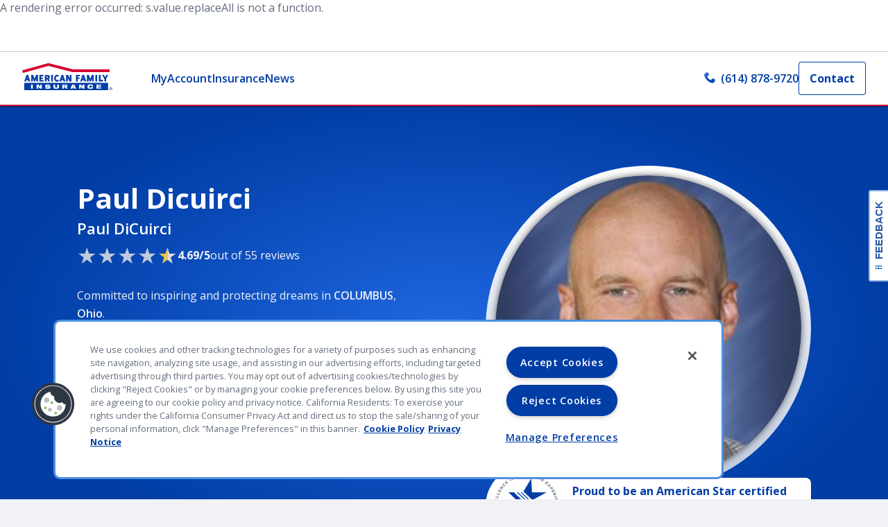

--- FILE ---
content_type: text/html; charset=utf-8
request_url: https://www.amfam.com/agents/ohio/columbus/paul-dicuirci
body_size: 33568
content:
<!DOCTYPE html><html lang="en"><head><meta charSet="utf-8"/><meta name="viewport" content="width=device-width,height=device-height,initial-scale=1.0,minimum-scale=1.0"/><meta http-equiv="language" content="en"/><link rel="canonical" href="https://www.amfam.com/agents/ohio/columbus/paul-dicuirci"/><meta name="robots" content="index, follow"/><link rel="shortcut icon" href="/favicon.ico"/><link rel="icon" type="image/x-icon" href="/favicon.ico"/><title>Paul Dicuirci Insurance Agency in COLUMBUS, Ohio</title><meta name="description" content="Paul Dicuirci is the local American Family Insurance agent in COLUMBUS. Reach out to Paul Dicuirci to see how we can help you with life, home, car insurance and more today."/><meta name="keywords" content=""/><meta name="twitter:image"/><meta name="twitter:image:alt"/><meta name="twitter:card" content="summary_large_image"/><meta name="twitter:site" content=""/><meta name="twitter:title" content=""/><meta name="twitter:description" content=""/><meta property="og:title" content=""/><meta property="og:description" content=""/><meta property="og:image" content="https://edge.sitecorecloud.io/afmic-3e9239cf/media/project/amfam/public/heros/homepage-hero/campaigns/life-is-better-under-our-roof.png?h=799&amp;iar=0&amp;w=1280"/><meta property="og:type" content=""/><meta property="og:site_name" content=""/><meta property="og:admins" content=""/><meta property="og:appid" content=""/><meta property="og:url" content="https://www.amfam.com/agents/ohio/columbus/paul-dicuirci"/><script>
            window.digitalData = window.digitalData || {};
            window.digitalData.page = window.digitalData.page || {};

            window.digitalData.page.pageInfo = window.digitalData.page.pageInfo || {};
            window.digitalData.page.pageInfo.pageName = 'Agent Websites:Agent:{agentName}';

            window.digitalData.page.category = window.digitalData.page.category || {};
            window.digitalData.page.category.primaryCategory = 'Agent Websites';
            window.digitalData.page.category.subCategory1 = 'Agent';
            window.digitalData.page.category.subCategory2 = '{agentName}';</script><script async=""></script><meta name="next-head-count" content="26"/><link rel="preconnect" href="https://fonts.googleapis.com"/><link rel="preconnect" href="https://fonts.gstatic.com" crossorigin="anonymous"/><link rel="preconnect" href="https://fonts.gstatic.com" crossorigin /><link rel="preload" href="https://amfam-prod-l968fb1oq-american-family-insurance.vercel.app/_next/static/css/37ef73014fe2cd4e.css" as="style"/><link rel="stylesheet" href="https://amfam-prod-l968fb1oq-american-family-insurance.vercel.app/_next/static/css/37ef73014fe2cd4e.css" data-n-g=""/><link rel="preload" href="https://amfam-prod-l968fb1oq-american-family-insurance.vercel.app/_next/static/css/015a8c90eb2ad517.css" as="style"/><link rel="stylesheet" href="https://amfam-prod-l968fb1oq-american-family-insurance.vercel.app/_next/static/css/015a8c90eb2ad517.css" data-n-p=""/><link rel="preload" href="https://amfam-prod-l968fb1oq-american-family-insurance.vercel.app/_next/static/css/5e433f702aaf9f62.css" as="style"/><link rel="stylesheet" href="https://amfam-prod-l968fb1oq-american-family-insurance.vercel.app/_next/static/css/5e433f702aaf9f62.css" data-n-p=""/><noscript data-n-css=""></noscript><script defer="" nomodule="" src="https://amfam-prod-l968fb1oq-american-family-insurance.vercel.app/_next/static/chunks/polyfills-c67a75d1b6f99dc8.js"></script><script src="//cdn.evgnet.com/beacon/americanfamilymutualins/production/scripts/evergage.min.js" defer="" data-nscript="beforeInteractive"></script><script src="https://amfam-prod-l968fb1oq-american-family-insurance.vercel.app/_next/static/chunks/webpack-e6271ba3f2e0b394.js" defer=""></script><script src="https://amfam-prod-l968fb1oq-american-family-insurance.vercel.app/_next/static/chunks/framework-430363ab07c76237.js" defer=""></script><script src="https://amfam-prod-l968fb1oq-american-family-insurance.vercel.app/_next/static/chunks/main-37e10bfb5f6679be.js" defer=""></script><script src="https://amfam-prod-l968fb1oq-american-family-insurance.vercel.app/_next/static/chunks/pages/_app-bb84be3c911da302.js" defer=""></script><script src="https://amfam-prod-l968fb1oq-american-family-insurance.vercel.app/_next/static/chunks/97b45f64-de5fb573420cce89.js" defer=""></script><script src="https://amfam-prod-l968fb1oq-american-family-insurance.vercel.app/_next/static/chunks/7d0bf13e-34d785324aca1a2b.js" defer=""></script><script src="https://amfam-prod-l968fb1oq-american-family-insurance.vercel.app/_next/static/chunks/7645-6e675d38d13d690f.js" defer=""></script><script src="https://amfam-prod-l968fb1oq-american-family-insurance.vercel.app/_next/static/chunks/4618-f98ef420cdd2d956.js" defer=""></script><script src="https://amfam-prod-l968fb1oq-american-family-insurance.vercel.app/_next/static/chunks/6446-190666f8e21166b9.js" defer=""></script><script src="https://amfam-prod-l968fb1oq-american-family-insurance.vercel.app/_next/static/chunks/3061-532f886564076013.js" defer=""></script><script src="https://amfam-prod-l968fb1oq-american-family-insurance.vercel.app/_next/static/chunks/5259-d22e20cd95ce3ce5.js" defer=""></script><script src="https://amfam-prod-l968fb1oq-american-family-insurance.vercel.app/_next/static/chunks/243-306f4481e6b26c3a.js" defer=""></script><script src="https://amfam-prod-l968fb1oq-american-family-insurance.vercel.app/_next/static/chunks/4382-045cf9ea6a6dad13.js" defer=""></script><script src="https://amfam-prod-l968fb1oq-american-family-insurance.vercel.app/_next/static/chunks/5950-2117bb2e9c6573a1.js" defer=""></script><script src="https://amfam-prod-l968fb1oq-american-family-insurance.vercel.app/_next/static/chunks/8556-1eb11e8ad74619fc.js" defer=""></script><script src="https://amfam-prod-l968fb1oq-american-family-insurance.vercel.app/_next/static/chunks/4619-cd4446cc1a550dea.js" defer=""></script><script src="https://amfam-prod-l968fb1oq-american-family-insurance.vercel.app/_next/static/chunks/4527-7bbf40ba171dd6c2.js" defer=""></script><script src="https://amfam-prod-l968fb1oq-american-family-insurance.vercel.app/_next/static/chunks/7524-e5347cb5536b9bbd.js" defer=""></script><script src="https://amfam-prod-l968fb1oq-american-family-insurance.vercel.app/_next/static/chunks/3523-f5db66e81973373d.js" defer=""></script><script src="https://amfam-prod-l968fb1oq-american-family-insurance.vercel.app/_next/static/chunks/3358-e5fa860fbd50928b.js" defer=""></script><script src="https://amfam-prod-l968fb1oq-american-family-insurance.vercel.app/_next/static/chunks/pages/_sites/%5Bsite%5D/%5B%5B...path%5D%5D-4b4fa6f70a7c24ba.js" defer=""></script><script src="https://amfam-prod-l968fb1oq-american-family-insurance.vercel.app/_next/static/AR1ueU5cYoXmqKd52flf9/_buildManifest.js" defer=""></script><script src="https://amfam-prod-l968fb1oq-american-family-insurance.vercel.app/_next/static/AR1ueU5cYoXmqKd52flf9/_ssgManifest.js" defer=""></script><style data-href="https://fonts.googleapis.com/css2?family=Open+Sans:ital,wght@0,400;0,600;0,700;1,400&display=swap">@font-face{font-family:'Open Sans';font-style:italic;font-weight:400;font-stretch:normal;font-display:swap;src:url(https://fonts.gstatic.com/l/font?kit=memQYaGs126MiZpBA-UFUIcVXSCEkx2cmqvXlWq8tWZ0Pw86hd0Rk8ZkaVQ&skey=743457fe2cc29280&v=v44) format('woff')}@font-face{font-family:'Open Sans';font-style:normal;font-weight:400;font-stretch:normal;font-display:swap;src:url(https://fonts.gstatic.com/l/font?kit=memSYaGs126MiZpBA-UvWbX2vVnXBbObj2OVZyOOSr4dVJWUgsjZ0C4k&skey=62c1cbfccc78b4b2&v=v44) format('woff')}@font-face{font-family:'Open Sans';font-style:normal;font-weight:600;font-stretch:normal;font-display:swap;src:url(https://fonts.gstatic.com/l/font?kit=memSYaGs126MiZpBA-UvWbX2vVnXBbObj2OVZyOOSr4dVJWUgsgH1y4k&skey=62c1cbfccc78b4b2&v=v44) format('woff')}@font-face{font-family:'Open Sans';font-style:normal;font-weight:700;font-stretch:normal;font-display:swap;src:url(https://fonts.gstatic.com/l/font?kit=memSYaGs126MiZpBA-UvWbX2vVnXBbObj2OVZyOOSr4dVJWUgsg-1y4k&skey=62c1cbfccc78b4b2&v=v44) format('woff')}@font-face{font-family:'Open Sans';font-style:italic;font-weight:400;font-stretch:100%;font-display:swap;src:url(https://fonts.gstatic.com/l/font?kit=memQYaGs126MiZpBA-UFUIcVXSCEkx2cmqvXlWq8tWZ0Pw86hd0Rk8ZkWV0exoMUdjFXmSU_&skey=743457fe2cc29280&v=v44) format('woff');unicode-range:U+0460-052F,U+1C80-1C8A,U+20B4,U+2DE0-2DFF,U+A640-A69F,U+FE2E-FE2F}@font-face{font-family:'Open Sans';font-style:italic;font-weight:400;font-stretch:100%;font-display:swap;src:url(https://fonts.gstatic.com/l/font?kit=memQYaGs126MiZpBA-UFUIcVXSCEkx2cmqvXlWq8tWZ0Pw86hd0Rk8ZkWVQexoMUdjFXmSU_&skey=743457fe2cc29280&v=v44) format('woff');unicode-range:U+0301,U+0400-045F,U+0490-0491,U+04B0-04B1,U+2116}@font-face{font-family:'Open Sans';font-style:italic;font-weight:400;font-stretch:100%;font-display:swap;src:url(https://fonts.gstatic.com/l/font?kit=memQYaGs126MiZpBA-UFUIcVXSCEkx2cmqvXlWq8tWZ0Pw86hd0Rk8ZkWVwexoMUdjFXmSU_&skey=743457fe2cc29280&v=v44) format('woff');unicode-range:U+1F00-1FFF}@font-face{font-family:'Open Sans';font-style:italic;font-weight:400;font-stretch:100%;font-display:swap;src:url(https://fonts.gstatic.com/l/font?kit=memQYaGs126MiZpBA-UFUIcVXSCEkx2cmqvXlWq8tWZ0Pw86hd0Rk8ZkWVMexoMUdjFXmSU_&skey=743457fe2cc29280&v=v44) format('woff');unicode-range:U+0370-0377,U+037A-037F,U+0384-038A,U+038C,U+038E-03A1,U+03A3-03FF}@font-face{font-family:'Open Sans';font-style:italic;font-weight:400;font-stretch:100%;font-display:swap;src:url(https://fonts.gstatic.com/l/font?kit=memQYaGs126MiZpBA-UFUIcVXSCEkx2cmqvXlWq8tWZ0Pw86hd0Rk8ZkWVIexoMUdjFXmSU_&skey=743457fe2cc29280&v=v44) format('woff');unicode-range:U+0307-0308,U+0590-05FF,U+200C-2010,U+20AA,U+25CC,U+FB1D-FB4F}@font-face{font-family:'Open Sans';font-style:italic;font-weight:400;font-stretch:100%;font-display:swap;src:url(https://fonts.gstatic.com/l/font?kit=memQYaGs126MiZpBA-UFUIcVXSCEkx2cmqvXlWq8tWZ0Pw86hd0Rk8ZkWSwexoMUdjFXmSU_&skey=743457fe2cc29280&v=v44) format('woff');unicode-range:U+0302-0303,U+0305,U+0307-0308,U+0310,U+0312,U+0315,U+031A,U+0326-0327,U+032C,U+032F-0330,U+0332-0333,U+0338,U+033A,U+0346,U+034D,U+0391-03A1,U+03A3-03A9,U+03B1-03C9,U+03D1,U+03D5-03D6,U+03F0-03F1,U+03F4-03F5,U+2016-2017,U+2034-2038,U+203C,U+2040,U+2043,U+2047,U+2050,U+2057,U+205F,U+2070-2071,U+2074-208E,U+2090-209C,U+20D0-20DC,U+20E1,U+20E5-20EF,U+2100-2112,U+2114-2115,U+2117-2121,U+2123-214F,U+2190,U+2192,U+2194-21AE,U+21B0-21E5,U+21F1-21F2,U+21F4-2211,U+2213-2214,U+2216-22FF,U+2308-230B,U+2310,U+2319,U+231C-2321,U+2336-237A,U+237C,U+2395,U+239B-23B7,U+23D0,U+23DC-23E1,U+2474-2475,U+25AF,U+25B3,U+25B7,U+25BD,U+25C1,U+25CA,U+25CC,U+25FB,U+266D-266F,U+27C0-27FF,U+2900-2AFF,U+2B0E-2B11,U+2B30-2B4C,U+2BFE,U+3030,U+FF5B,U+FF5D,U+1D400-1D7FF,U+1EE00-1EEFF}@font-face{font-family:'Open Sans';font-style:italic;font-weight:400;font-stretch:100%;font-display:swap;src:url(https://fonts.gstatic.com/l/font?kit=memQYaGs126MiZpBA-UFUIcVXSCEkx2cmqvXlWq8tWZ0Pw86hd0Rk8ZkWT4exoMUdjFXmSU_&skey=743457fe2cc29280&v=v44) format('woff');unicode-range:U+0001-000C,U+000E-001F,U+007F-009F,U+20DD-20E0,U+20E2-20E4,U+2150-218F,U+2190,U+2192,U+2194-2199,U+21AF,U+21E6-21F0,U+21F3,U+2218-2219,U+2299,U+22C4-22C6,U+2300-243F,U+2440-244A,U+2460-24FF,U+25A0-27BF,U+2800-28FF,U+2921-2922,U+2981,U+29BF,U+29EB,U+2B00-2BFF,U+4DC0-4DFF,U+FFF9-FFFB,U+10140-1018E,U+10190-1019C,U+101A0,U+101D0-101FD,U+102E0-102FB,U+10E60-10E7E,U+1D2C0-1D2D3,U+1D2E0-1D37F,U+1F000-1F0FF,U+1F100-1F1AD,U+1F1E6-1F1FF,U+1F30D-1F30F,U+1F315,U+1F31C,U+1F31E,U+1F320-1F32C,U+1F336,U+1F378,U+1F37D,U+1F382,U+1F393-1F39F,U+1F3A7-1F3A8,U+1F3AC-1F3AF,U+1F3C2,U+1F3C4-1F3C6,U+1F3CA-1F3CE,U+1F3D4-1F3E0,U+1F3ED,U+1F3F1-1F3F3,U+1F3F5-1F3F7,U+1F408,U+1F415,U+1F41F,U+1F426,U+1F43F,U+1F441-1F442,U+1F444,U+1F446-1F449,U+1F44C-1F44E,U+1F453,U+1F46A,U+1F47D,U+1F4A3,U+1F4B0,U+1F4B3,U+1F4B9,U+1F4BB,U+1F4BF,U+1F4C8-1F4CB,U+1F4D6,U+1F4DA,U+1F4DF,U+1F4E3-1F4E6,U+1F4EA-1F4ED,U+1F4F7,U+1F4F9-1F4FB,U+1F4FD-1F4FE,U+1F503,U+1F507-1F50B,U+1F50D,U+1F512-1F513,U+1F53E-1F54A,U+1F54F-1F5FA,U+1F610,U+1F650-1F67F,U+1F687,U+1F68D,U+1F691,U+1F694,U+1F698,U+1F6AD,U+1F6B2,U+1F6B9-1F6BA,U+1F6BC,U+1F6C6-1F6CF,U+1F6D3-1F6D7,U+1F6E0-1F6EA,U+1F6F0-1F6F3,U+1F6F7-1F6FC,U+1F700-1F7FF,U+1F800-1F80B,U+1F810-1F847,U+1F850-1F859,U+1F860-1F887,U+1F890-1F8AD,U+1F8B0-1F8BB,U+1F8C0-1F8C1,U+1F900-1F90B,U+1F93B,U+1F946,U+1F984,U+1F996,U+1F9E9,U+1FA00-1FA6F,U+1FA70-1FA7C,U+1FA80-1FA89,U+1FA8F-1FAC6,U+1FACE-1FADC,U+1FADF-1FAE9,U+1FAF0-1FAF8,U+1FB00-1FBFF}@font-face{font-family:'Open Sans';font-style:italic;font-weight:400;font-stretch:100%;font-display:swap;src:url(https://fonts.gstatic.com/l/font?kit=memQYaGs126MiZpBA-UFUIcVXSCEkx2cmqvXlWq8tWZ0Pw86hd0Rk8ZkWV8exoMUdjFXmSU_&skey=743457fe2cc29280&v=v44) format('woff');unicode-range:U+0102-0103,U+0110-0111,U+0128-0129,U+0168-0169,U+01A0-01A1,U+01AF-01B0,U+0300-0301,U+0303-0304,U+0308-0309,U+0323,U+0329,U+1EA0-1EF9,U+20AB}@font-face{font-family:'Open Sans';font-style:italic;font-weight:400;font-stretch:100%;font-display:swap;src:url(https://fonts.gstatic.com/l/font?kit=memQYaGs126MiZpBA-UFUIcVXSCEkx2cmqvXlWq8tWZ0Pw86hd0Rk8ZkWV4exoMUdjFXmSU_&skey=743457fe2cc29280&v=v44) format('woff');unicode-range:U+0100-02BA,U+02BD-02C5,U+02C7-02CC,U+02CE-02D7,U+02DD-02FF,U+0304,U+0308,U+0329,U+1D00-1DBF,U+1E00-1E9F,U+1EF2-1EFF,U+2020,U+20A0-20AB,U+20AD-20C0,U+2113,U+2C60-2C7F,U+A720-A7FF}@font-face{font-family:'Open Sans';font-style:italic;font-weight:400;font-stretch:100%;font-display:swap;src:url(https://fonts.gstatic.com/l/font?kit=memQYaGs126MiZpBA-UFUIcVXSCEkx2cmqvXlWq8tWZ0Pw86hd0Rk8ZkWVAexoMUdjFXmQ&skey=743457fe2cc29280&v=v44) format('woff');unicode-range:U+0000-00FF,U+0131,U+0152-0153,U+02BB-02BC,U+02C6,U+02DA,U+02DC,U+0304,U+0308,U+0329,U+2000-206F,U+20AC,U+2122,U+2191,U+2193,U+2212,U+2215,U+FEFF,U+FFFD}@font-face{font-family:'Open Sans';font-style:normal;font-weight:400;font-stretch:100%;font-display:swap;src:url(https://fonts.gstatic.com/s/opensans/v44/memvYaGs126MiZpBA-UvWbX2vVnXBbObj2OVTSKmu0SC55K5gw.woff2) format('woff2');unicode-range:U+0460-052F,U+1C80-1C8A,U+20B4,U+2DE0-2DFF,U+A640-A69F,U+FE2E-FE2F}@font-face{font-family:'Open Sans';font-style:normal;font-weight:400;font-stretch:100%;font-display:swap;src:url(https://fonts.gstatic.com/s/opensans/v44/memvYaGs126MiZpBA-UvWbX2vVnXBbObj2OVTSumu0SC55K5gw.woff2) format('woff2');unicode-range:U+0301,U+0400-045F,U+0490-0491,U+04B0-04B1,U+2116}@font-face{font-family:'Open Sans';font-style:normal;font-weight:400;font-stretch:100%;font-display:swap;src:url(https://fonts.gstatic.com/s/opensans/v44/memvYaGs126MiZpBA-UvWbX2vVnXBbObj2OVTSOmu0SC55K5gw.woff2) format('woff2');unicode-range:U+1F00-1FFF}@font-face{font-family:'Open Sans';font-style:normal;font-weight:400;font-stretch:100%;font-display:swap;src:url(https://fonts.gstatic.com/s/opensans/v44/memvYaGs126MiZpBA-UvWbX2vVnXBbObj2OVTSymu0SC55K5gw.woff2) format('woff2');unicode-range:U+0370-0377,U+037A-037F,U+0384-038A,U+038C,U+038E-03A1,U+03A3-03FF}@font-face{font-family:'Open Sans';font-style:normal;font-weight:400;font-stretch:100%;font-display:swap;src:url(https://fonts.gstatic.com/s/opensans/v44/memvYaGs126MiZpBA-UvWbX2vVnXBbObj2OVTS2mu0SC55K5gw.woff2) format('woff2');unicode-range:U+0307-0308,U+0590-05FF,U+200C-2010,U+20AA,U+25CC,U+FB1D-FB4F}@font-face{font-family:'Open Sans';font-style:normal;font-weight:400;font-stretch:100%;font-display:swap;src:url(https://fonts.gstatic.com/s/opensans/v44/memvYaGs126MiZpBA-UvWbX2vVnXBbObj2OVTVOmu0SC55K5gw.woff2) format('woff2');unicode-range:U+0302-0303,U+0305,U+0307-0308,U+0310,U+0312,U+0315,U+031A,U+0326-0327,U+032C,U+032F-0330,U+0332-0333,U+0338,U+033A,U+0346,U+034D,U+0391-03A1,U+03A3-03A9,U+03B1-03C9,U+03D1,U+03D5-03D6,U+03F0-03F1,U+03F4-03F5,U+2016-2017,U+2034-2038,U+203C,U+2040,U+2043,U+2047,U+2050,U+2057,U+205F,U+2070-2071,U+2074-208E,U+2090-209C,U+20D0-20DC,U+20E1,U+20E5-20EF,U+2100-2112,U+2114-2115,U+2117-2121,U+2123-214F,U+2190,U+2192,U+2194-21AE,U+21B0-21E5,U+21F1-21F2,U+21F4-2211,U+2213-2214,U+2216-22FF,U+2308-230B,U+2310,U+2319,U+231C-2321,U+2336-237A,U+237C,U+2395,U+239B-23B7,U+23D0,U+23DC-23E1,U+2474-2475,U+25AF,U+25B3,U+25B7,U+25BD,U+25C1,U+25CA,U+25CC,U+25FB,U+266D-266F,U+27C0-27FF,U+2900-2AFF,U+2B0E-2B11,U+2B30-2B4C,U+2BFE,U+3030,U+FF5B,U+FF5D,U+1D400-1D7FF,U+1EE00-1EEFF}@font-face{font-family:'Open Sans';font-style:normal;font-weight:400;font-stretch:100%;font-display:swap;src:url(https://fonts.gstatic.com/s/opensans/v44/memvYaGs126MiZpBA-UvWbX2vVnXBbObj2OVTUGmu0SC55K5gw.woff2) format('woff2');unicode-range:U+0001-000C,U+000E-001F,U+007F-009F,U+20DD-20E0,U+20E2-20E4,U+2150-218F,U+2190,U+2192,U+2194-2199,U+21AF,U+21E6-21F0,U+21F3,U+2218-2219,U+2299,U+22C4-22C6,U+2300-243F,U+2440-244A,U+2460-24FF,U+25A0-27BF,U+2800-28FF,U+2921-2922,U+2981,U+29BF,U+29EB,U+2B00-2BFF,U+4DC0-4DFF,U+FFF9-FFFB,U+10140-1018E,U+10190-1019C,U+101A0,U+101D0-101FD,U+102E0-102FB,U+10E60-10E7E,U+1D2C0-1D2D3,U+1D2E0-1D37F,U+1F000-1F0FF,U+1F100-1F1AD,U+1F1E6-1F1FF,U+1F30D-1F30F,U+1F315,U+1F31C,U+1F31E,U+1F320-1F32C,U+1F336,U+1F378,U+1F37D,U+1F382,U+1F393-1F39F,U+1F3A7-1F3A8,U+1F3AC-1F3AF,U+1F3C2,U+1F3C4-1F3C6,U+1F3CA-1F3CE,U+1F3D4-1F3E0,U+1F3ED,U+1F3F1-1F3F3,U+1F3F5-1F3F7,U+1F408,U+1F415,U+1F41F,U+1F426,U+1F43F,U+1F441-1F442,U+1F444,U+1F446-1F449,U+1F44C-1F44E,U+1F453,U+1F46A,U+1F47D,U+1F4A3,U+1F4B0,U+1F4B3,U+1F4B9,U+1F4BB,U+1F4BF,U+1F4C8-1F4CB,U+1F4D6,U+1F4DA,U+1F4DF,U+1F4E3-1F4E6,U+1F4EA-1F4ED,U+1F4F7,U+1F4F9-1F4FB,U+1F4FD-1F4FE,U+1F503,U+1F507-1F50B,U+1F50D,U+1F512-1F513,U+1F53E-1F54A,U+1F54F-1F5FA,U+1F610,U+1F650-1F67F,U+1F687,U+1F68D,U+1F691,U+1F694,U+1F698,U+1F6AD,U+1F6B2,U+1F6B9-1F6BA,U+1F6BC,U+1F6C6-1F6CF,U+1F6D3-1F6D7,U+1F6E0-1F6EA,U+1F6F0-1F6F3,U+1F6F7-1F6FC,U+1F700-1F7FF,U+1F800-1F80B,U+1F810-1F847,U+1F850-1F859,U+1F860-1F887,U+1F890-1F8AD,U+1F8B0-1F8BB,U+1F8C0-1F8C1,U+1F900-1F90B,U+1F93B,U+1F946,U+1F984,U+1F996,U+1F9E9,U+1FA00-1FA6F,U+1FA70-1FA7C,U+1FA80-1FA89,U+1FA8F-1FAC6,U+1FACE-1FADC,U+1FADF-1FAE9,U+1FAF0-1FAF8,U+1FB00-1FBFF}@font-face{font-family:'Open Sans';font-style:normal;font-weight:400;font-stretch:100%;font-display:swap;src:url(https://fonts.gstatic.com/s/opensans/v44/memvYaGs126MiZpBA-UvWbX2vVnXBbObj2OVTSCmu0SC55K5gw.woff2) format('woff2');unicode-range:U+0102-0103,U+0110-0111,U+0128-0129,U+0168-0169,U+01A0-01A1,U+01AF-01B0,U+0300-0301,U+0303-0304,U+0308-0309,U+0323,U+0329,U+1EA0-1EF9,U+20AB}@font-face{font-family:'Open Sans';font-style:normal;font-weight:400;font-stretch:100%;font-display:swap;src:url(https://fonts.gstatic.com/s/opensans/v44/memvYaGs126MiZpBA-UvWbX2vVnXBbObj2OVTSGmu0SC55K5gw.woff2) format('woff2');unicode-range:U+0100-02BA,U+02BD-02C5,U+02C7-02CC,U+02CE-02D7,U+02DD-02FF,U+0304,U+0308,U+0329,U+1D00-1DBF,U+1E00-1E9F,U+1EF2-1EFF,U+2020,U+20A0-20AB,U+20AD-20C0,U+2113,U+2C60-2C7F,U+A720-A7FF}@font-face{font-family:'Open Sans';font-style:normal;font-weight:400;font-stretch:100%;font-display:swap;src:url(https://fonts.gstatic.com/s/opensans/v44/memvYaGs126MiZpBA-UvWbX2vVnXBbObj2OVTS-mu0SC55I.woff2) format('woff2');unicode-range:U+0000-00FF,U+0131,U+0152-0153,U+02BB-02BC,U+02C6,U+02DA,U+02DC,U+0304,U+0308,U+0329,U+2000-206F,U+20AC,U+2122,U+2191,U+2193,U+2212,U+2215,U+FEFF,U+FFFD}@font-face{font-family:'Open Sans';font-style:normal;font-weight:600;font-stretch:100%;font-display:swap;src:url(https://fonts.gstatic.com/s/opensans/v44/memvYaGs126MiZpBA-UvWbX2vVnXBbObj2OVTSKmu0SC55K5gw.woff2) format('woff2');unicode-range:U+0460-052F,U+1C80-1C8A,U+20B4,U+2DE0-2DFF,U+A640-A69F,U+FE2E-FE2F}@font-face{font-family:'Open Sans';font-style:normal;font-weight:600;font-stretch:100%;font-display:swap;src:url(https://fonts.gstatic.com/s/opensans/v44/memvYaGs126MiZpBA-UvWbX2vVnXBbObj2OVTSumu0SC55K5gw.woff2) format('woff2');unicode-range:U+0301,U+0400-045F,U+0490-0491,U+04B0-04B1,U+2116}@font-face{font-family:'Open Sans';font-style:normal;font-weight:600;font-stretch:100%;font-display:swap;src:url(https://fonts.gstatic.com/s/opensans/v44/memvYaGs126MiZpBA-UvWbX2vVnXBbObj2OVTSOmu0SC55K5gw.woff2) format('woff2');unicode-range:U+1F00-1FFF}@font-face{font-family:'Open Sans';font-style:normal;font-weight:600;font-stretch:100%;font-display:swap;src:url(https://fonts.gstatic.com/s/opensans/v44/memvYaGs126MiZpBA-UvWbX2vVnXBbObj2OVTSymu0SC55K5gw.woff2) format('woff2');unicode-range:U+0370-0377,U+037A-037F,U+0384-038A,U+038C,U+038E-03A1,U+03A3-03FF}@font-face{font-family:'Open Sans';font-style:normal;font-weight:600;font-stretch:100%;font-display:swap;src:url(https://fonts.gstatic.com/s/opensans/v44/memvYaGs126MiZpBA-UvWbX2vVnXBbObj2OVTS2mu0SC55K5gw.woff2) format('woff2');unicode-range:U+0307-0308,U+0590-05FF,U+200C-2010,U+20AA,U+25CC,U+FB1D-FB4F}@font-face{font-family:'Open Sans';font-style:normal;font-weight:600;font-stretch:100%;font-display:swap;src:url(https://fonts.gstatic.com/s/opensans/v44/memvYaGs126MiZpBA-UvWbX2vVnXBbObj2OVTVOmu0SC55K5gw.woff2) format('woff2');unicode-range:U+0302-0303,U+0305,U+0307-0308,U+0310,U+0312,U+0315,U+031A,U+0326-0327,U+032C,U+032F-0330,U+0332-0333,U+0338,U+033A,U+0346,U+034D,U+0391-03A1,U+03A3-03A9,U+03B1-03C9,U+03D1,U+03D5-03D6,U+03F0-03F1,U+03F4-03F5,U+2016-2017,U+2034-2038,U+203C,U+2040,U+2043,U+2047,U+2050,U+2057,U+205F,U+2070-2071,U+2074-208E,U+2090-209C,U+20D0-20DC,U+20E1,U+20E5-20EF,U+2100-2112,U+2114-2115,U+2117-2121,U+2123-214F,U+2190,U+2192,U+2194-21AE,U+21B0-21E5,U+21F1-21F2,U+21F4-2211,U+2213-2214,U+2216-22FF,U+2308-230B,U+2310,U+2319,U+231C-2321,U+2336-237A,U+237C,U+2395,U+239B-23B7,U+23D0,U+23DC-23E1,U+2474-2475,U+25AF,U+25B3,U+25B7,U+25BD,U+25C1,U+25CA,U+25CC,U+25FB,U+266D-266F,U+27C0-27FF,U+2900-2AFF,U+2B0E-2B11,U+2B30-2B4C,U+2BFE,U+3030,U+FF5B,U+FF5D,U+1D400-1D7FF,U+1EE00-1EEFF}@font-face{font-family:'Open Sans';font-style:normal;font-weight:600;font-stretch:100%;font-display:swap;src:url(https://fonts.gstatic.com/s/opensans/v44/memvYaGs126MiZpBA-UvWbX2vVnXBbObj2OVTUGmu0SC55K5gw.woff2) format('woff2');unicode-range:U+0001-000C,U+000E-001F,U+007F-009F,U+20DD-20E0,U+20E2-20E4,U+2150-218F,U+2190,U+2192,U+2194-2199,U+21AF,U+21E6-21F0,U+21F3,U+2218-2219,U+2299,U+22C4-22C6,U+2300-243F,U+2440-244A,U+2460-24FF,U+25A0-27BF,U+2800-28FF,U+2921-2922,U+2981,U+29BF,U+29EB,U+2B00-2BFF,U+4DC0-4DFF,U+FFF9-FFFB,U+10140-1018E,U+10190-1019C,U+101A0,U+101D0-101FD,U+102E0-102FB,U+10E60-10E7E,U+1D2C0-1D2D3,U+1D2E0-1D37F,U+1F000-1F0FF,U+1F100-1F1AD,U+1F1E6-1F1FF,U+1F30D-1F30F,U+1F315,U+1F31C,U+1F31E,U+1F320-1F32C,U+1F336,U+1F378,U+1F37D,U+1F382,U+1F393-1F39F,U+1F3A7-1F3A8,U+1F3AC-1F3AF,U+1F3C2,U+1F3C4-1F3C6,U+1F3CA-1F3CE,U+1F3D4-1F3E0,U+1F3ED,U+1F3F1-1F3F3,U+1F3F5-1F3F7,U+1F408,U+1F415,U+1F41F,U+1F426,U+1F43F,U+1F441-1F442,U+1F444,U+1F446-1F449,U+1F44C-1F44E,U+1F453,U+1F46A,U+1F47D,U+1F4A3,U+1F4B0,U+1F4B3,U+1F4B9,U+1F4BB,U+1F4BF,U+1F4C8-1F4CB,U+1F4D6,U+1F4DA,U+1F4DF,U+1F4E3-1F4E6,U+1F4EA-1F4ED,U+1F4F7,U+1F4F9-1F4FB,U+1F4FD-1F4FE,U+1F503,U+1F507-1F50B,U+1F50D,U+1F512-1F513,U+1F53E-1F54A,U+1F54F-1F5FA,U+1F610,U+1F650-1F67F,U+1F687,U+1F68D,U+1F691,U+1F694,U+1F698,U+1F6AD,U+1F6B2,U+1F6B9-1F6BA,U+1F6BC,U+1F6C6-1F6CF,U+1F6D3-1F6D7,U+1F6E0-1F6EA,U+1F6F0-1F6F3,U+1F6F7-1F6FC,U+1F700-1F7FF,U+1F800-1F80B,U+1F810-1F847,U+1F850-1F859,U+1F860-1F887,U+1F890-1F8AD,U+1F8B0-1F8BB,U+1F8C0-1F8C1,U+1F900-1F90B,U+1F93B,U+1F946,U+1F984,U+1F996,U+1F9E9,U+1FA00-1FA6F,U+1FA70-1FA7C,U+1FA80-1FA89,U+1FA8F-1FAC6,U+1FACE-1FADC,U+1FADF-1FAE9,U+1FAF0-1FAF8,U+1FB00-1FBFF}@font-face{font-family:'Open Sans';font-style:normal;font-weight:600;font-stretch:100%;font-display:swap;src:url(https://fonts.gstatic.com/s/opensans/v44/memvYaGs126MiZpBA-UvWbX2vVnXBbObj2OVTSCmu0SC55K5gw.woff2) format('woff2');unicode-range:U+0102-0103,U+0110-0111,U+0128-0129,U+0168-0169,U+01A0-01A1,U+01AF-01B0,U+0300-0301,U+0303-0304,U+0308-0309,U+0323,U+0329,U+1EA0-1EF9,U+20AB}@font-face{font-family:'Open Sans';font-style:normal;font-weight:600;font-stretch:100%;font-display:swap;src:url(https://fonts.gstatic.com/s/opensans/v44/memvYaGs126MiZpBA-UvWbX2vVnXBbObj2OVTSGmu0SC55K5gw.woff2) format('woff2');unicode-range:U+0100-02BA,U+02BD-02C5,U+02C7-02CC,U+02CE-02D7,U+02DD-02FF,U+0304,U+0308,U+0329,U+1D00-1DBF,U+1E00-1E9F,U+1EF2-1EFF,U+2020,U+20A0-20AB,U+20AD-20C0,U+2113,U+2C60-2C7F,U+A720-A7FF}@font-face{font-family:'Open Sans';font-style:normal;font-weight:600;font-stretch:100%;font-display:swap;src:url(https://fonts.gstatic.com/s/opensans/v44/memvYaGs126MiZpBA-UvWbX2vVnXBbObj2OVTS-mu0SC55I.woff2) format('woff2');unicode-range:U+0000-00FF,U+0131,U+0152-0153,U+02BB-02BC,U+02C6,U+02DA,U+02DC,U+0304,U+0308,U+0329,U+2000-206F,U+20AC,U+2122,U+2191,U+2193,U+2212,U+2215,U+FEFF,U+FFFD}@font-face{font-family:'Open Sans';font-style:normal;font-weight:700;font-stretch:100%;font-display:swap;src:url(https://fonts.gstatic.com/s/opensans/v44/memvYaGs126MiZpBA-UvWbX2vVnXBbObj2OVTSKmu0SC55K5gw.woff2) format('woff2');unicode-range:U+0460-052F,U+1C80-1C8A,U+20B4,U+2DE0-2DFF,U+A640-A69F,U+FE2E-FE2F}@font-face{font-family:'Open Sans';font-style:normal;font-weight:700;font-stretch:100%;font-display:swap;src:url(https://fonts.gstatic.com/s/opensans/v44/memvYaGs126MiZpBA-UvWbX2vVnXBbObj2OVTSumu0SC55K5gw.woff2) format('woff2');unicode-range:U+0301,U+0400-045F,U+0490-0491,U+04B0-04B1,U+2116}@font-face{font-family:'Open Sans';font-style:normal;font-weight:700;font-stretch:100%;font-display:swap;src:url(https://fonts.gstatic.com/s/opensans/v44/memvYaGs126MiZpBA-UvWbX2vVnXBbObj2OVTSOmu0SC55K5gw.woff2) format('woff2');unicode-range:U+1F00-1FFF}@font-face{font-family:'Open Sans';font-style:normal;font-weight:700;font-stretch:100%;font-display:swap;src:url(https://fonts.gstatic.com/s/opensans/v44/memvYaGs126MiZpBA-UvWbX2vVnXBbObj2OVTSymu0SC55K5gw.woff2) format('woff2');unicode-range:U+0370-0377,U+037A-037F,U+0384-038A,U+038C,U+038E-03A1,U+03A3-03FF}@font-face{font-family:'Open Sans';font-style:normal;font-weight:700;font-stretch:100%;font-display:swap;src:url(https://fonts.gstatic.com/s/opensans/v44/memvYaGs126MiZpBA-UvWbX2vVnXBbObj2OVTS2mu0SC55K5gw.woff2) format('woff2');unicode-range:U+0307-0308,U+0590-05FF,U+200C-2010,U+20AA,U+25CC,U+FB1D-FB4F}@font-face{font-family:'Open Sans';font-style:normal;font-weight:700;font-stretch:100%;font-display:swap;src:url(https://fonts.gstatic.com/s/opensans/v44/memvYaGs126MiZpBA-UvWbX2vVnXBbObj2OVTVOmu0SC55K5gw.woff2) format('woff2');unicode-range:U+0302-0303,U+0305,U+0307-0308,U+0310,U+0312,U+0315,U+031A,U+0326-0327,U+032C,U+032F-0330,U+0332-0333,U+0338,U+033A,U+0346,U+034D,U+0391-03A1,U+03A3-03A9,U+03B1-03C9,U+03D1,U+03D5-03D6,U+03F0-03F1,U+03F4-03F5,U+2016-2017,U+2034-2038,U+203C,U+2040,U+2043,U+2047,U+2050,U+2057,U+205F,U+2070-2071,U+2074-208E,U+2090-209C,U+20D0-20DC,U+20E1,U+20E5-20EF,U+2100-2112,U+2114-2115,U+2117-2121,U+2123-214F,U+2190,U+2192,U+2194-21AE,U+21B0-21E5,U+21F1-21F2,U+21F4-2211,U+2213-2214,U+2216-22FF,U+2308-230B,U+2310,U+2319,U+231C-2321,U+2336-237A,U+237C,U+2395,U+239B-23B7,U+23D0,U+23DC-23E1,U+2474-2475,U+25AF,U+25B3,U+25B7,U+25BD,U+25C1,U+25CA,U+25CC,U+25FB,U+266D-266F,U+27C0-27FF,U+2900-2AFF,U+2B0E-2B11,U+2B30-2B4C,U+2BFE,U+3030,U+FF5B,U+FF5D,U+1D400-1D7FF,U+1EE00-1EEFF}@font-face{font-family:'Open Sans';font-style:normal;font-weight:700;font-stretch:100%;font-display:swap;src:url(https://fonts.gstatic.com/s/opensans/v44/memvYaGs126MiZpBA-UvWbX2vVnXBbObj2OVTUGmu0SC55K5gw.woff2) format('woff2');unicode-range:U+0001-000C,U+000E-001F,U+007F-009F,U+20DD-20E0,U+20E2-20E4,U+2150-218F,U+2190,U+2192,U+2194-2199,U+21AF,U+21E6-21F0,U+21F3,U+2218-2219,U+2299,U+22C4-22C6,U+2300-243F,U+2440-244A,U+2460-24FF,U+25A0-27BF,U+2800-28FF,U+2921-2922,U+2981,U+29BF,U+29EB,U+2B00-2BFF,U+4DC0-4DFF,U+FFF9-FFFB,U+10140-1018E,U+10190-1019C,U+101A0,U+101D0-101FD,U+102E0-102FB,U+10E60-10E7E,U+1D2C0-1D2D3,U+1D2E0-1D37F,U+1F000-1F0FF,U+1F100-1F1AD,U+1F1E6-1F1FF,U+1F30D-1F30F,U+1F315,U+1F31C,U+1F31E,U+1F320-1F32C,U+1F336,U+1F378,U+1F37D,U+1F382,U+1F393-1F39F,U+1F3A7-1F3A8,U+1F3AC-1F3AF,U+1F3C2,U+1F3C4-1F3C6,U+1F3CA-1F3CE,U+1F3D4-1F3E0,U+1F3ED,U+1F3F1-1F3F3,U+1F3F5-1F3F7,U+1F408,U+1F415,U+1F41F,U+1F426,U+1F43F,U+1F441-1F442,U+1F444,U+1F446-1F449,U+1F44C-1F44E,U+1F453,U+1F46A,U+1F47D,U+1F4A3,U+1F4B0,U+1F4B3,U+1F4B9,U+1F4BB,U+1F4BF,U+1F4C8-1F4CB,U+1F4D6,U+1F4DA,U+1F4DF,U+1F4E3-1F4E6,U+1F4EA-1F4ED,U+1F4F7,U+1F4F9-1F4FB,U+1F4FD-1F4FE,U+1F503,U+1F507-1F50B,U+1F50D,U+1F512-1F513,U+1F53E-1F54A,U+1F54F-1F5FA,U+1F610,U+1F650-1F67F,U+1F687,U+1F68D,U+1F691,U+1F694,U+1F698,U+1F6AD,U+1F6B2,U+1F6B9-1F6BA,U+1F6BC,U+1F6C6-1F6CF,U+1F6D3-1F6D7,U+1F6E0-1F6EA,U+1F6F0-1F6F3,U+1F6F7-1F6FC,U+1F700-1F7FF,U+1F800-1F80B,U+1F810-1F847,U+1F850-1F859,U+1F860-1F887,U+1F890-1F8AD,U+1F8B0-1F8BB,U+1F8C0-1F8C1,U+1F900-1F90B,U+1F93B,U+1F946,U+1F984,U+1F996,U+1F9E9,U+1FA00-1FA6F,U+1FA70-1FA7C,U+1FA80-1FA89,U+1FA8F-1FAC6,U+1FACE-1FADC,U+1FADF-1FAE9,U+1FAF0-1FAF8,U+1FB00-1FBFF}@font-face{font-family:'Open Sans';font-style:normal;font-weight:700;font-stretch:100%;font-display:swap;src:url(https://fonts.gstatic.com/s/opensans/v44/memvYaGs126MiZpBA-UvWbX2vVnXBbObj2OVTSCmu0SC55K5gw.woff2) format('woff2');unicode-range:U+0102-0103,U+0110-0111,U+0128-0129,U+0168-0169,U+01A0-01A1,U+01AF-01B0,U+0300-0301,U+0303-0304,U+0308-0309,U+0323,U+0329,U+1EA0-1EF9,U+20AB}@font-face{font-family:'Open Sans';font-style:normal;font-weight:700;font-stretch:100%;font-display:swap;src:url(https://fonts.gstatic.com/s/opensans/v44/memvYaGs126MiZpBA-UvWbX2vVnXBbObj2OVTSGmu0SC55K5gw.woff2) format('woff2');unicode-range:U+0100-02BA,U+02BD-02C5,U+02C7-02CC,U+02CE-02D7,U+02DD-02FF,U+0304,U+0308,U+0329,U+1D00-1DBF,U+1E00-1E9F,U+1EF2-1EFF,U+2020,U+20A0-20AB,U+20AD-20C0,U+2113,U+2C60-2C7F,U+A720-A7FF}@font-face{font-family:'Open Sans';font-style:normal;font-weight:700;font-stretch:100%;font-display:swap;src:url(https://fonts.gstatic.com/s/opensans/v44/memvYaGs126MiZpBA-UvWbX2vVnXBbObj2OVTS-mu0SC55I.woff2) format('woff2');unicode-range:U+0000-00FF,U+0131,U+0152-0153,U+02BB-02BC,U+02C6,U+02DA,U+02DC,U+0304,U+0308,U+0329,U+2000-206F,U+20AC,U+2122,U+2191,U+2193,U+2212,U+2215,U+FEFF,U+FFFD}</style></head><body><div id="__next"><div class="_afi" id="body-wrapper"><header class="PageHeader_wrapper__7YNG_"><div class="PageHeader_background__r_deR"><div class="PageHeader_top-nav__uy5Gr"><div class="PageHeader_top-nav-items__XP4Ep"><div class="SkipToMainContent"><a class="SkipToMainContent_link" href="#" rel="nofollow">Skip to Main Content</a></div></div><div class="PageHeader_top-nav-Roofline__jEMUr Roofline_wrapper__bEybg"><div class="Roofline_outline__w8f7S Roofline__reverse__e_ZZl"><div class="Roofline_positioner__ypRoz Roofline__hidden__sYyHC" style="width:0"></div><div class="Roofline_cutout__eVRqV"></div><div class="Roofline_filler__txca7"></div></div></div></div><div class="PageHeader_main__YW30Q"><a class="PageHeader_logo__IF_Sm" href="/"><img alt="American Family Insurance Logo" class="PageHeader_logo-img__sa61S" src="https://edge.sitecorecloud.io/afmic-3e9239cf/media/project/amfam/public/navigations/main/american-family-logo.svg"/></a><nav class="PageHeader_primary-nav__WGwec"><div class="PageHeaderNavItem_container__XufHL" device="desktop"><a class="PageHeader_navigation-link__yDoCV a-standalone" href="https://myaccount.amfam.com/login">MyAccount</a></div><div class="PageHeaderNavItem_container__XufHL" device="desktop"><a class="PageHeader_navigation-link__yDoCV a-standalone" href="/insurance">Insurance</a></div><div class="PageHeaderNavItem_container__XufHL" device="desktop"><a class="PageHeader_navigation-link__yDoCV a-standalone" href="/resources/articles">News</a></div></nav><div class="PageHeader_right-nav__JqnOq"><div class="PageHeaderNavItem_container__XufHL" device="desktop"><div class="AgentWebsiteHeaderContact_wrapper__t0UFe"><a class="a-standalone" role="link" href="tel:+16148789720"><span class="icon-call _primary-gradient"></span>(614) 878-9720</a><button class="button-secondary" type="button">Contact</button></div></div></div><div class="PageHeader_mobile-nav__YnrkZ"><div class="PageHeaderNavItem_container__XufHL"><button class="PageHeader_submenu-toggle__Pk1IR a" type="button"><span class="icon-menu icon-inline icon-before"></span><span>Menu</span></button></div></div></div></div><div class="Roofline_wrapper__bEybg"><div class="Roofline_outline__w8f7S"><div class="Roofline_positioner__ypRoz Roofline__hidden__sYyHC" style="width:0"></div><div class="Roofline_cutout__eVRqV"></div><div class="Roofline_filler__txca7"></div></div></div></header><div class="AgentHero_wrapper__ZXen0 bg-primary-600_primary-800 content-bg"><div class="AgentHero_info__obdID"><div><h1>Paul Dicuirci</h1><div class="undefined h3">Paul DiCuirci</div><button class="AgentRatings_rating__Ju6WY button-unstyled"><div class="StarRating_wrapper___vW3j"><span class="StarRating_star__aextQ "></span><span class="StarRating_star__aextQ "></span><span class="StarRating_star__aextQ "></span><span class="StarRating_star__aextQ "></span><span class="StarRating_star__aextQ StarRating_half__XVGh6"></span></div> <span class="AgentRatings_score__ZGKdR">4.69/5</span> <!-- -->out of 55 reviews</button><div class="Modal_wrapper__CCiYT Modal__hidden__ai77b" tabindex="-1"></div></div><p class="AgentHero_subtext__s5bFR">Committed to inspiring and protecting dreams<!-- --> in <strong>COLUMBUS</strong>, <strong>Ohio</strong>.</p><button class="AgentHero_contact-button__WWJ0P AgentHero_desktop-only__r4Odw button-primary" type="button"><span class="undefined AgentHero_sublink-icon__ru7XV icon-mail _primary-gradient"></span>Message <!-- -->Paul</button><a class="AgentHero_contact-button__WWJ0P AgentHero_mobile-only__llmVe button-primary" href="tel:+16148789720"><span class="AgentHero_sublink-icon__ru7XV icon-call _primary-gradient"></span> Call <!-- -->(614) 878-9720</a><a class="AgentHero_contact-button__WWJ0P button-secondary" href="https://outlook.office365.com/owa/calendar/PaulDiCuirciAgency@amfam.onmicrosoft.com/bookings/" target="_blank"><span class="AgentHero_sublink-icon__ru7XV icon-calendar neutral-gradient"></span>Schedule Appointment</a><ul class="AgentHero_sublinks__SMeOG"><li class="AgentHero_desktop-only__r4Odw"><a class="a-standalone" href="tel:+16148789720"><span class="AgentHero_sublink-icon__ru7XV icon-call _neutral-gradient"></span> Call <!-- -->(614) 878-9720</a></li><li class="AgentHero_mobile-only__llmVe"><button class="AgentHero_contact-button__WWJ0P a-standalone" type="button"><span class="undefined AgentHero_sublink-icon__ru7XV icon-mail _neutral-gradient"></span>Message Agent</button></li><li><button aria-busy="false" aria-live="polite" class="LoadingButton_root__y_98i " type="submit"><span class="LoadingButton_content__8qt4D"><span class="a-standalone"><span class="AgentHero_sublink-icon__ru7XV icon-money _neutral-gradient"></span>Get a Quote</span></span></button></li></ul></div><div class="AgentHero_headshot__38ISR"><img alt="" width="200" height="200" extension="jpg" class="AgentHero_photo__v9Y_U" src="https://edge.sitecorecloud.io/afmic-3e9239cf/media/project/amfam/public/agent-websites/agent-photos/af1d53d07f947ca4e14609890e1b91a2/9f85ed1eef1ba2284a14b6ec8e91e719/a70a7efe69cb42b38cae60cfa81b5c3d/296fef4651b840f28c26fe69bd7e9998-crop.jpg?h=200&amp;iar=0&amp;w=200"/><div class="AgentHero_amstar__yAcvu"><div class="AgentHero_amstar-logo__A7IA8"><svg class="AgentHero_AmStarLogo__tUFrW" fill="none" height="73" viewBox="0 0 79 73" width="79" xmlns="http://www.w3.org/2000/svg"><g clip-path="url(#amstar-logo-clip)"><path d="M6.39753 64.2014L6.10673 61.9775H4.45887L4.11961 64.2014H2.47176L4.36194 52.9371H6.30059L8.19078 64.2014H6.39753ZM5.33127 55.8861L4.65274 60.4788H5.86439L5.33127 55.8861Z" fill="#003da5"></path><path d="M14.5883 64.2014V55.8378L14.249 58.2066L13.1828 64.2014H11.8257L10.8079 58.2066L10.4687 55.8378V64.2014H8.86928V52.9371H11.2926L12.2619 58.6418L12.5527 60.8172L12.892 58.6418L13.8613 52.9371H16.2361V64.2014H14.5883Z" fill="#003da5"></path><path d="M17.5448 64.2014V52.9371H22.0521V54.5325H19.338V57.6265H21.2282V59.1252H19.338V62.5576H22.0521V64.2014H17.5448Z" fill="#003da5"></path><path d="M27.3834 64.2497C26.7049 64.2497 26.4141 63.5729 26.4141 62.7027V60.2855C26.4141 59.8504 26.1718 59.4636 25.6871 59.4636H24.8147V64.2014H23.0215V52.9371H25.9294C27.1896 52.9371 28.1589 53.6139 28.1589 55.161V57.1431C28.1589 57.9166 27.8196 58.4484 27.0926 58.7384C27.8196 58.9802 28.2073 59.6086 28.2073 60.2855V62.606C28.2073 63.0894 28.3043 63.4762 28.5466 63.7663V64.298H27.3834V64.2497ZM26.3656 55.2093C26.3656 54.7259 26.1718 54.4841 25.7356 54.4841H24.8147V58.0616H25.6871C26.1233 58.0616 26.3656 57.8199 26.3656 57.2881V55.2093Z" fill="#003da5"></path><path d="M29.3221 64.2014V52.9371H31.1153V64.2014H29.3221Z" fill="#003da5"></path><path d="M35.0411 64.3947C33.3932 64.3947 32.327 63.2345 32.327 61.6874V55.4027C32.327 53.8557 33.3932 52.6954 35.0411 52.6954C36.6889 52.6954 37.6098 53.759 37.6098 55.306V56.9497H36.0104V55.306C36.0104 54.7742 35.7196 54.3874 35.0895 54.3874C34.4595 54.3874 34.1687 54.7742 34.1687 55.306V61.8808C34.1687 62.4126 34.4595 62.7994 35.0895 62.7994C35.7196 62.7994 36.0104 62.4126 36.0104 61.8808V60.1888H37.6098V61.8325C37.5613 63.3312 36.6889 64.3947 35.0411 64.3947Z" fill="#003da5"></path><path d="M41.8748 64.2014L41.584 61.9775H39.9362L39.5969 64.2014H37.9491L39.8392 52.9371H41.8264L43.7165 64.2014H41.8748ZM40.857 55.8861L40.1785 60.4788H41.3902L40.857 55.8861Z" fill="#003da5"></path><path d="M48.5632 64.2013L46.673 59.0768L46.0429 57.3364V64.153H44.3951V52.8888H45.9945L47.7393 58.0616L48.3208 59.802V52.8888H49.9202V64.153H48.5632V64.2013Z" fill="#003da5"></path><path d="M55.7846 64.3947C54.1368 64.3947 53.119 63.3795 53.119 61.7841V60.7689H54.7668V61.7358C54.7668 62.461 55.1061 62.8477 55.7362 62.8477C56.3662 62.8477 56.7055 62.461 56.7055 61.8325C56.7055 60.8656 56.2208 60.1404 55.2515 59.1252C54.3306 58.2067 53.2159 56.853 53.2159 55.451C53.2159 53.904 54.0883 52.6954 55.8331 52.6954C57.3355 52.6954 58.3049 53.759 58.3049 55.306V56.3212H56.657V55.306C56.657 54.6775 56.3662 54.2424 55.7846 54.2424C55.2515 54.2424 54.9122 54.5808 54.9122 55.161C54.9122 56.2729 55.3969 56.8047 56.4632 57.9166C57.5779 59.0285 58.4018 60.1888 58.4018 61.5908C58.4503 63.4278 57.2871 64.3947 55.7846 64.3947Z" fill="#003da5"></path><path d="M62.4245 54.5808V64.2014H60.5828V54.5808H58.838V52.9371H64.0724V54.5808H62.4245Z" fill="#003da5"></path><path d="M67.8528 64.2014L67.562 61.9775H65.9141L65.5748 64.2014H63.927L65.8172 52.9371H67.8043L69.6945 64.2014H67.8528ZM66.7865 55.8861L66.108 60.4788H67.3196L66.7865 55.8861Z" fill="#003da5"></path><path d="M74.735 64.2497C74.0564 64.2497 73.7656 63.5729 73.7656 62.7027V60.2855C73.7656 59.8504 73.5233 59.4636 73.0386 59.4636H72.1662V64.2014H70.373V52.9371H73.281C74.5411 52.9371 75.5104 53.6139 75.5104 55.161V57.1431C75.5104 57.9166 75.1712 58.4484 74.4442 58.7384C75.1712 58.9802 75.5589 59.6086 75.5589 60.2855V62.606C75.5589 63.0894 75.6558 63.4762 75.8982 63.7663V64.298H74.735V64.2497ZM73.7172 55.2093C73.7172 54.7259 73.5233 54.4841 73.0871 54.4841H72.1662V58.0616H73.0386C73.4748 58.0616 73.7172 57.8199 73.7172 57.2881V55.2093Z" fill="#003da5"></path><path d="M22.1491 72.5649C21.4221 72.5649 20.9859 72.0814 20.9859 71.4046V68.6973C20.9859 68.0205 21.4705 67.5371 22.1491 67.5371C22.8761 67.5371 23.2638 68.0205 23.2638 68.649V69.3258H22.5853V68.649C22.5853 68.4073 22.4399 68.2622 22.1975 68.2622C21.9067 68.2622 21.8098 68.4073 21.8098 68.649V71.453C21.8098 71.6947 21.9552 71.8397 22.1975 71.8397C22.4883 71.8397 22.5853 71.6947 22.5853 71.453V70.7278H23.2638V71.453C23.2153 72.0814 22.8276 72.5649 22.1491 72.5649Z" fill="#636d7d"></path><path d="M23.7484 72.4682V67.6337H25.6871V68.3106H24.5239V69.6642H25.3478V70.2927H24.5239V71.743H25.6871V72.4682H23.7484Z" fill="#636d7d"></path><path d="M28.062 72.4682C27.7712 72.4682 27.6258 72.1781 27.6258 71.7914V70.7761C27.6258 70.5827 27.5288 70.4377 27.335 70.4377H26.9472V72.4682H26.1718V67.6337H27.3834C27.9166 67.6337 28.3527 67.9238 28.3527 68.6006V69.4708C28.3527 69.8092 28.2074 70.051 27.9166 70.1476C28.2074 70.2443 28.4012 70.5344 28.4012 70.8245V71.7914C28.4012 72.0331 28.4497 72.1781 28.5466 72.2748V72.4682H28.062ZM27.5773 68.6006C27.5773 68.4072 27.4804 68.3106 27.335 68.3106H26.9472V69.8576H27.335C27.5288 69.8576 27.6258 69.7609 27.6258 69.5192V68.6006H27.5773Z" fill="#636d7d"></path><path d="M30.2429 68.3589V72.4682H29.4675V68.3589H28.7405V67.6337H30.9699V68.3589H30.2429Z" fill="#636d7d"></path><path d="M31.4061 72.4682V67.6337H32.1816V72.4682H31.4061Z" fill="#636d7d"></path><path d="M33.5386 68.3106V69.7125H34.3626V70.3894H33.5386V72.5165H32.7632V67.6821H34.6534V68.3589H33.5386V68.3106Z" fill="#636d7d"></path><path d="M35.0896 72.4682V67.6337H35.865V72.4682H35.0896Z" fill="#636d7d"></path><path d="M36.4951 72.4682V67.6337H38.4337V68.3106H37.2705V69.6642H38.0945V70.2927H37.2705V71.743H38.4337V72.4682H36.4951Z" fill="#636d7d"></path><path d="M40.0816 72.4682H38.9184V67.6337H40.0816C40.7601 67.6337 41.1963 68.0688 41.1963 68.794V71.3563C41.1963 72.0814 40.7601 72.4682 40.0816 72.4682ZM40.4208 68.794C40.4208 68.5039 40.3239 68.3589 40.0331 68.3589H39.6939V71.8397H40.0331C40.3239 71.8397 40.4208 71.6947 40.4208 71.4046V68.794Z" fill="#636d7d"></path><path d="M44.2012 72.4682L44.0558 71.5496H43.3288L43.1834 72.4682H42.4565L43.2804 67.6337H44.1528L44.9767 72.4682H44.2012ZM43.765 68.8907L43.4742 70.8728H44.0074L43.765 68.8907Z" fill="#636d7d"></path><path d="M47.1577 72.4682L47.0607 72.1298C46.9153 72.4199 46.6245 72.5649 46.3337 72.5649C45.7037 72.5649 45.316 72.1298 45.316 71.453V68.649C45.316 68.0689 45.7522 67.5371 46.4791 67.5371C47.2061 67.5371 47.5939 68.0205 47.5939 68.649V69.2775H46.8669V68.6007C46.8669 68.4073 46.7215 68.2139 46.4791 68.2139C46.2368 68.2139 46.0914 68.4073 46.0914 68.6007V71.453C46.0914 71.6463 46.2368 71.8397 46.4791 71.8397C46.7215 71.8397 46.8669 71.6463 46.8669 71.453V70.5828H46.4791V70.0026H47.5939V72.4199H47.1577V72.4682Z" fill="#636d7d"></path><path d="M48.127 72.4682V67.6337H50.0656V68.3106H48.9024V69.6642H49.7264V70.2927H48.9024V71.743H50.0656V72.4682H48.127Z" fill="#636d7d"></path><path d="M52.3435 72.4682L51.5196 70.2927L51.2288 69.5675V72.5165H50.5503V67.6821H51.2288L52.0043 69.9059L52.2466 70.6311V67.6821H52.9251V72.5165H52.3435V72.4682Z" fill="#636d7d"></path><path d="M54.6699 72.5649C53.9429 72.5649 53.5067 72.0814 53.5067 71.4046V68.6973C53.5067 68.0205 53.9914 67.5371 54.6699 67.5371C55.3969 67.5371 55.7847 68.0205 55.7847 68.649V69.3258H55.1061V68.649C55.1061 68.4073 54.9607 68.2622 54.7184 68.2622C54.4761 68.2622 54.3307 68.4073 54.3307 68.649V71.453C54.3307 71.6947 54.4761 71.8397 54.7184 71.8397C54.9607 71.8397 55.1061 71.6947 55.1061 71.453V70.7278H55.7847V71.453C55.7362 72.0814 55.3485 72.5649 54.6699 72.5649Z" fill="#636d7d"></path><path d="M57.5779 70.5344V72.4682H56.8024V70.5344L55.93 67.6337H56.7055L57.2386 69.6642L57.7233 67.6337H58.4987L57.5779 70.5344Z" fill="#636d7d"></path><path d="M0.920837 45.7821L0.581573 43.2682L1.2601 43.1715L1.50243 44.9603L2.18096 44.8636L1.93863 43.2682L2.61716 43.1715L2.85949 44.7669L3.58648 44.6702L3.34415 42.8331L4.02268 42.7364L4.36194 45.2987L0.920837 45.7821Z" fill="#636d7d"></path><path d="M2.08403 40.5126L0.436177 41.6729V40.8027L1.50243 40.0775L0.387711 39.4007V38.5788L2.08403 39.6424L3.78035 38.4338V39.304L2.61716 40.0775L3.78035 40.8027V41.6245L2.08403 40.5126Z" fill="#636d7d"></path><path d="M2.08406 37.4185C1.11473 37.3218 0.38774 36.5483 0.484673 35.5331C0.533139 34.9046 0.77547 34.5179 1.11473 34.2278L1.5994 34.7596C1.35707 35.0013 1.1632 35.243 1.1632 35.5814C1.11473 36.1616 1.55093 36.5967 2.13253 36.645C2.71412 36.6934 3.24725 36.3549 3.29572 35.7748C3.34418 35.3881 3.19878 35.1463 2.95645 34.8563L3.48958 34.4212C3.82885 34.8079 4.02271 35.1947 3.97424 35.8715C3.87731 36.8384 3.05338 37.5152 2.08406 37.4185Z" fill="#636d7d"></path><path d="M0.920837 32.4874L1.4055 29.9735L2.03556 30.1185L1.6963 31.9073L2.37483 32.0523L2.71409 30.5053L3.34415 30.6503L3.00489 32.1974L3.68341 32.3424L4.07114 30.5536L4.70121 30.6987L4.16808 33.2126L0.920837 32.4874Z" fill="#636d7d"></path><path d="M1.89017 28.3298L2.1325 27.6046L4.70121 28.4265L5.23434 26.8311L5.8644 27.0245L5.13741 29.345L1.89017 28.3298Z" fill="#636d7d"></path><path d="M3.19875 24.5106L3.48954 23.8338L5.96132 24.8973L6.63985 23.3503L7.26991 23.6404L6.30059 25.8642L3.19875 24.5106Z" fill="#636d7d"></path><path d="M4.89508 20.8364L6.1552 18.6126L6.7368 18.951L5.81594 20.5464L6.39754 20.8848L7.173 19.4828L7.75459 19.8212L6.97913 21.2232L7.60919 21.5616L8.53005 19.9662L9.11165 20.3047L7.85152 22.5285L4.89508 20.8364Z" fill="#636d7d"></path><path d="M7.12453 17.1139L7.51226 16.5821L10.1294 16.5338L8.43312 15.2768L8.86931 14.6967L11.5834 16.7272L11.1957 17.2589L8.48158 17.3073L10.2264 18.5642L9.79017 19.1444L7.12453 17.1139Z" fill="#636d7d"></path><path d="M11.2441 14.5033C10.5171 13.8265 10.4687 12.7629 11.1957 11.9894C11.6319 11.506 12.0681 11.4093 12.5043 11.361L12.5527 12.0861C12.2135 12.1345 11.9227 12.2312 11.6803 12.4729C11.2926 12.908 11.3411 13.5365 11.7773 13.9232C12.2135 14.31 12.8435 14.3583 13.2313 13.9232C13.4736 13.6331 13.5705 13.3431 13.5705 13.0047H14.2491C14.2975 13.5365 14.2006 13.9716 13.7159 14.4067C13.0374 15.1802 11.9711 15.1802 11.2441 14.5033Z" fill="#636d7d"></path><path d="M13.4251 9.95896L15.3638 8.31525L15.8 8.79869L14.3945 9.95896L14.8307 10.4907L16.0423 9.47551L16.4785 9.95896L15.2669 10.9742L15.7031 11.506L17.1086 10.2974L17.5448 10.7808L15.5577 12.4245L13.4251 9.95896Z" fill="#636d7d"></path><path d="M18.7564 5.94637L19.3865 5.55962L21.1797 8.46028L20.5497 8.84703L18.7564 5.94637Z" fill="#636d7d"></path><path d="M20.9859 4.64107L21.6159 4.35101L23.9423 5.51127L23.0215 3.62584L23.7 3.28743L25.2024 6.33313L24.6208 6.62319L22.1975 5.41458L23.1669 7.34836L22.4883 7.68677L20.9859 4.64107Z" fill="#636d7d"></path><path d="M28.0135 3.43246C27.7712 2.51392 28.2558 1.54703 29.2251 1.25697C29.8552 1.06359 30.2429 1.20862 30.6307 1.402L30.3399 2.07882C30.0491 1.93379 29.7583 1.8371 29.419 1.93379C28.8859 2.07882 28.5951 2.65895 28.7405 3.19074C28.8859 3.77087 29.419 4.10928 29.9521 3.96425C30.3399 3.86756 30.5337 3.62584 30.7276 3.33577L31.3092 3.67418C31.0669 4.10928 30.7761 4.44769 30.146 4.64107C29.2251 4.93114 28.3043 4.39935 28.0135 3.43246Z" fill="#636d7d"></path><path d="M32.4724 2.56224L32.1816 0.628466L32.9086 0.531778L33.1994 2.41721C33.2963 2.949 33.5871 3.19072 34.0718 3.14237C34.508 3.09403 34.7503 2.75562 34.6534 2.22383L34.3626 0.290056L35.0896 0.193367L35.3804 2.0788C35.5258 3.09403 35.0411 3.67416 34.1202 3.8192C33.2478 3.96423 32.6178 3.52913 32.4724 2.56224Z" fill="#636d7d"></path><path d="M36.8343 2.94901L37.2705 2.41722C37.5613 2.65894 37.9006 2.80397 38.2883 2.80397C38.5791 2.80397 38.773 2.65894 38.773 2.46556C38.773 2.27218 38.6276 2.1755 38.0945 2.07881C37.4159 1.93377 36.9797 1.7404 36.9313 1.06358C36.9313 0.4351 37.3675 0.0483444 38.0945 0C38.5791 0 39.0153 0.0966884 39.3546 0.386755L38.9669 0.966887C38.6761 0.77351 38.3368 0.676821 38.0945 0.676821C37.8037 0.676821 37.6583 0.821854 37.6583 0.966887C37.6583 1.20861 37.8037 1.25695 38.3853 1.40199C39.0638 1.54702 39.5 1.78874 39.5 2.36887C39.5484 3.0457 39.0153 3.43245 38.2883 3.4808C37.7552 3.43245 37.2221 3.28742 36.8343 2.94901Z" fill="#636d7d"></path><path d="M41.7779 0.725166L40.7601 0.676821L40.8085 0L43.6196 0.193377L43.5711 0.870198L42.5533 0.821855L42.3595 3.52914L41.6325 3.4808L41.7779 0.725166Z" fill="#636d7d"></path><path d="M44.6374 1.93375C44.8313 0.966863 45.7037 0.338386 46.7215 0.531764C47.7392 0.725141 48.3693 1.64368 48.1754 2.56223C47.9816 3.52911 47.1092 4.15759 46.0914 3.96421C45.0251 3.81918 44.4435 2.90064 44.6374 1.93375ZM47.4 2.46554C47.4969 1.88541 47.1577 1.35362 46.5761 1.20858C45.9945 1.1119 45.5098 1.49865 45.3644 2.07878C45.2675 2.65892 45.6067 3.1907 46.1883 3.28739C46.8184 3.43243 47.3031 3.04567 47.4 2.46554Z" fill="#636d7d"></path><path d="M50.211 1.35365L50.9865 1.59537L51.3742 3.23908L52.6828 2.1755L53.4583 2.41722L52.392 5.65629L51.665 5.41457L52.3435 3.33577L50.9865 4.39934L50.5503 2.75563L49.8717 4.83444L49.1932 4.59272L50.211 1.35365Z" fill="#636d7d"></path><path d="M55.2031 3.14237L57.5294 4.20594L57.2387 4.78608L55.5908 4.01257L55.3 4.64104L56.754 5.31786L56.4632 5.898L55.0092 5.22118L54.7184 5.84965L56.3663 6.62316L56.0755 7.2033L53.7491 6.09137L55.2031 3.14237Z" fill="#636d7d"></path><path d="M59.0804 5.07619L60.389 5.89804C60.7767 6.13976 60.9705 6.38149 61.0675 6.7199C61.1159 6.96162 61.0675 7.25168 60.9221 7.54175C60.6313 8.02519 60.1951 8.12188 59.7589 8.07354L59.8073 9.52387L59.0804 9.08877L59.0319 7.78347L58.5472 7.49341L57.9656 8.41195L57.3356 8.02519L59.0804 5.07619ZM59.4681 7.25168C59.7589 7.44506 60.0497 7.39672 60.1951 7.15499C60.3405 6.86493 60.2435 6.62321 59.9527 6.42983L59.3227 6.04307L58.7896 6.86493L59.4681 7.25168Z" fill="#636d7d"></path><path d="M64.7994 9.04041L66.6895 10.7325L66.2533 11.2159L64.8963 10.0073L64.4601 10.5391L65.6718 11.6027L65.2356 12.0861L64.0239 11.0225L63.5392 11.5543L64.8963 12.7629L64.4601 13.2464L62.5214 11.5543L64.7994 9.04041Z" fill="#636d7d"></path><path d="M67.3196 13.7781L67.8043 11.8444L68.3859 12.4728L68.0466 13.7298L69.3552 13.5364L69.9368 14.1649L67.9497 14.4066L67.465 16.4371L66.8834 15.8086L67.2227 14.4549L65.8656 14.6483L65.284 14.0198L67.3196 13.7781Z" fill="#636d7d"></path><path d="M70.9546 15.5185L71.7785 16.6305C72.2632 17.3073 72.1178 17.9841 71.5846 18.3709C70.9546 18.806 70.2761 18.5642 69.8399 17.9358L69.5006 17.4523L68.6767 18.0324L68.2405 17.404L70.9546 15.5185ZM70.3245 17.549C70.5184 17.8391 70.8576 17.8874 71.1 17.7424C71.3908 17.549 71.3908 17.2589 71.1484 16.9689L70.8092 16.4854L69.9853 17.0656L70.3245 17.549Z" fill="#636d7d"></path><path d="M73.3294 19.0477L74.5896 21.2715L74.008 21.6099L73.1356 20.0146L72.554 20.353L73.3294 21.755L72.7479 22.0934L71.9724 20.6914L71.3423 21.0298L72.2147 22.6252L71.6331 22.9636L70.373 20.6914L73.3294 19.0477Z" fill="#636d7d"></path><path d="M75.365 22.8669L75.9466 24.3172C76.092 24.704 76.1405 25.0907 75.9951 25.3808C75.8981 25.6225 75.7043 25.8159 75.4135 25.9609C74.9288 26.1543 74.4926 26.0093 74.1534 25.6709L73.3294 26.8795L72.9902 26.0576L73.7172 24.994L73.4748 24.4623L72.4571 24.8974L72.2147 24.1722L75.365 22.8669ZM74.3957 24.8974C74.5411 25.2358 74.7834 25.3325 75.0742 25.2358C75.365 25.0907 75.4135 24.849 75.3166 24.5106L75.0258 23.8338L74.1049 24.2205L74.3957 24.8974Z" fill="#636d7d"></path><path d="M76.9644 27.1212L77.2067 27.8464L73.9595 28.8616L73.7172 28.1365L76.9644 27.1212Z" fill="#636d7d"></path><path d="M77.6914 29.5867L78.2245 32.1006L77.5945 32.2457L77.2067 30.4569L76.5282 30.602L76.8675 32.149L76.2374 32.294L75.8981 30.747L75.2196 30.892L75.6073 32.6808L74.9773 32.8258L74.4442 30.3119L77.6914 29.5867Z" fill="#636d7d"></path><path d="M78.5153 33.8411L78.5638 34.5179L76.6252 36.3066L78.7092 36.1132L78.7577 36.8384L75.365 37.1768L75.3166 36.5483L77.3037 34.7113L75.1712 34.9046L75.1227 34.1795L78.5153 33.8411Z" fill="#636d7d"></path><path d="M77.1583 38.5304C78.1276 38.5788 78.9031 39.304 78.8546 40.3192C78.8546 40.9477 78.6123 41.3344 78.273 41.6245L77.7399 41.141C77.9822 40.8993 78.1276 40.6093 78.1276 40.2708C78.1276 39.6907 77.6914 39.2556 77.1098 39.2556C76.5282 39.2556 76.0436 39.6424 75.9951 40.2225C75.9951 40.6092 76.1405 40.851 76.3828 41.141L75.8982 41.6245C75.5104 41.2861 75.3166 40.851 75.3166 40.2225C75.4135 39.2556 76.189 38.5304 77.1583 38.5304Z" fill="#636d7d"></path><path d="M78.6607 43.3649L78.3215 45.8788L77.6429 45.7821L77.8853 43.9933L77.2067 43.8967L76.9644 45.492L76.2859 45.3953L76.5282 43.8L75.8012 43.7033L75.5589 45.5404L74.8804 45.4437L75.2196 42.8814L78.6607 43.3649Z" fill="#636d7d"></path><path d="M29.6129 22.5768L47.4969 39.8358L47.6423 41.3828L28.0135 22.5768H29.6129Z" fill="#003da5"></path><path d="M32.6178 22.5768H34.1687L47.2061 35.1947L47.3515 36.7417L32.6178 22.5768Z" fill="#003da5"></path><path d="M36.1074 21.3682L45.6067 5.55962L46.5761 22.5768L64.4116 22.5285L47.0607 31.9556L36.1074 21.3682Z" fill="#003da5"></path><path d="M17.7871 22.5285L24.5239 22.5768L47.7877 44.9119L48.0785 51.4867L36.0104 39.8841L18.5141 50.5199L29.0797 33.2126L17.7871 22.5285Z" fill="#003da5"></path></g><defs><clipPath id="amstar-logo-clip"><rect fill="#fff" height="73" width="79"></rect></clipPath></defs></svg></div><div class="AgentHero_amstar-text__zyGFv bg-white"><span class="AgentHero_amstar-description__hYn7o">Proud to be <!-- -->an<!-- --> American Star certified agency</span><span class="p-smallest">Excellence in Customer Experience</span></div></div></div></div><div class="PageSection_wrapper__QcYak bg-primary-50"><div class="PageSection_heading__o1Moq"><div data-component="authorable/general/headingtextblock"><div><h2>Our Agency</h2><p></p></div></div></div><div class="PageSection_content__ym2AI"><div class="TabPanels_TabPanels__Ix69I"><div aria-label="Our agency" class="TabPanels_TabPanels__tabs__yC8Wy" role="tablist"><button aria-selected="false" class="TabPanels_TabPanels__tab__cOQox button-unstyled p-bold" role="tab" tabindex="-1" type="button"><span class="TabPanels_TabPanels__tab-text__F6Ava">The agent</span></button><button aria-selected="true" class="TabPanels_TabPanels__tab__cOQox button-unstyled p-bold" role="tab" tabindex="0" type="button"><span class="TabPanels_TabPanels__tab-text__F6Ava">Our team</span></button><button aria-selected="false" class="TabPanels_TabPanels__tab__cOQox button-unstyled p-bold" role="tab" tabindex="-1" type="button"><span class="TabPanels_TabPanels__tab-text__F6Ava">Our mission</span></button></div><div><div class="AgentWebsiteTeam_wrapper__n8_r_"><div class="AgentWebsiteTeam_card__w5OWc"><div class="AgentWebsiteTeam_headshot__yguHi"><img alt="American Family Insurance Logo" width="462" height="462" extension="png" class="AgentWebsiteTeam_photo__i1CvZ" src="https://edge.sitecorecloud.io/afmic-3e9239cf/media/project/amfam/public/agent-websites/american-family-logo.png?h=462&amp;iar=0&amp;w=462"/></div><div class="AgentWebsiteTeam_name__dE3EE">Gilma<!-- --> <!-- -->Ynoa Mejia</div><div class="AgentWebsiteTeam_title__j6d2i">Customer Service Representative</div><p class="AgentWebsiteTeam_description__upnKw"></p></div><div class="AgentWebsiteTeam_card__w5OWc"><div class="AgentWebsiteTeam_headshot__yguHi"><img alt="a person with long hair sitting at a table" width="1871" height="1871" extension="jpeg" class="AgentWebsiteTeam_photo__i1CvZ" src="https://edge.sitecorecloud.io/afmic-3e9239cf/media/project/amfam/public/agent-websites/agent-photos/af1d53d07f947ca4e14609890e1b91a2/f11c8ef27613e39806198a2d2fe4bf40/a70a7efe69cb42b38cae60cfa81b5c3d/marisol.jpeg?h=1871&amp;iar=0&amp;w=1871"/></div><div class="AgentWebsiteTeam_name__dE3EE">Marisol<!-- --> <!-- -->Enriquez Cordero</div><div class="AgentWebsiteTeam_title__j6d2i">Customer Service Representative</div><p class="AgentWebsiteTeam_description__upnKw">Meet our bilingual customer service expert! 🌟 Fluent in Spanish, ready to assist and connect with our diverse community.</p></div><div class="AgentWebsiteTeam_card__w5OWc"><div class="AgentWebsiteTeam_headshot__yguHi"><img alt="a man sitting at a desk" width="2400" height="3600" extension="jpeg" class="AgentWebsiteTeam_photo__i1CvZ" src="https://edge.sitecorecloud.io/afmic-3e9239cf/media/project/amfam/public/agent-websites/agent-photos/af1d53d07f947ca4e14609890e1b91a2/88867f0c41fb8d9349651665a3d71250/a70a7efe69cb42b38cae60cfa81b5c3d/rachel.jpeg?h=3600&amp;iar=0&amp;w=2400"/></div><div class="AgentWebsiteTeam_name__dE3EE">Rachel<!-- --> <!-- -->Kimmet</div><div class="AgentWebsiteTeam_title__j6d2i">Customer Service Representative</div><p class="AgentWebsiteTeam_description__upnKw">Meet our customer service expert! 🌟 Ready to assist and connect with our community.  </p></div><div class="AgentWebsiteTeam_card__w5OWc AgentWebsiteTeam__hidden__BSr11"><div class="AgentWebsiteTeam_headshot__yguHi"><img alt="a woman sitting at a desk" width="3600" height="2400" extension="jpeg" class="AgentWebsiteTeam_photo__i1CvZ" src="https://edge.sitecorecloud.io/afmic-3e9239cf/media/project/amfam/public/agent-websites/agent-photos/af1d53d07f947ca4e14609890e1b91a2/80024abfd4746a4f50888be857b49a4d/a70a7efe69cb42b38cae60cfa81b5c3d/serene.jpeg?h=2400&amp;iar=0&amp;w=3600"/></div><div class="AgentWebsiteTeam_name__dE3EE">Serene<!-- --> <!-- -->Canales</div><div class="AgentWebsiteTeam_title__j6d2i">Customer Service Representative</div><p class="AgentWebsiteTeam_description__upnKw">Meet our bilingual customer service expert! 🌟 Fluent in Spanish, ready to assist and connect with our diverse community.</p></div><div class="AgentWebsiteTeam_card__w5OWc AgentWebsiteTeam__hidden__BSr11"><div class="AgentWebsiteTeam_headshot__yguHi"><img alt="shelli montarsi profilephoto" width="480" height="480" extension="jpeg" class="AgentWebsiteTeam_photo__i1CvZ" src="https://edge.sitecorecloud.io/afmic-3e9239cf/media/project/amfam/public/agent-websites/agent-photos/af1d53d07f947ca4e14609890e1b91a2/09a6b5cae406beba25cc9205ab198754/a70a7efe69cb42b38cae60cfa81b5c3d/shellinewheadshot.jpeg?h=480&amp;iar=0&amp;w=480"/></div><div class="AgentWebsiteTeam_name__dE3EE">Shelli<!-- --> <!-- -->Montarsi</div><div class="AgentWebsiteTeam_title__j6d2i">Marketing Specialist</div><p class="AgentWebsiteTeam_description__upnKw">Celebrating 5 years of marketing excellence! 🎉📈 Our dedicated specialist continues to drive success and innovation at the agency.</p></div><button class="AgentWebsiteTeam_show-all-button__az__q button-secondary" type="button">Show All Agent Staff</button></div></div></div></div></div><div class="PageSection_wrapper__QcYak "><div class="PageSection_heading__o1Moq"></div><div class="PageSection_content__ym2AI"><div data-component="authorable/general/imagebreakpoint"><div class="ImageBreakpoint"><div class="PageSection"><img alt="shield divider" width="547" height="88" extension="svg" class="Half" src="https://edge.sitecorecloud.io/afmic-3e9239cf/media/project/amfam/public/doodles/blue-gradient/shield.svg?h=88&amp;iar=0&amp;w=547"/></div></div></div></div></div><div data-component="authorable/general/oncolumnfullwidth"><div class="PageSection oneColumnFW bg-white_white"><div class="PageSection__heading content-bg"><div class="PageSection__heading-middle center"><div class="HeadingTextBlock"><h2 class="heading-lg HeadingTextBlock__heading mb-8">What do you want to protect?</h2><div class="HeadingTextBlock__text p"><style type="text/css">
@media (max-width: 991px) {
  div[class^="AgentHero_amstar__"] {
    left: -10vw;
    right: -10vw;
  }
}
</style></div></div></div></div></div></div><div class="PageSection_wrapper__QcYak "><div class="PageSection_heading__o1Moq"></div><div class="PageSection_content__ym2AI"><div data-component="authorable/general/featuredproducttiles"><div class="PageHeroBanner__placeholder"><div class="FeaturedProductTiles"><div class="FeaturedProductTiles__left-offset"></div><a class="FeaturedProductTile__tile" href="/insurance/bundle?tid=homepage:featuredproducts:bundle"><div class="FeaturedProductTile__info"><div class="FeaturedProductTile__icons"><span class="FeaturedProductTile__icon icon-auto"></span><span class="FeaturedProductTile__icon icon-home"></span></div><div class="FeaturedProductTile__cta"><span class="FeaturedProductTile__title">Bundles</span><span class="FeaturedProductTile__chevron icon-chevron-right-thick"></span></div></div><div class="FeaturedProductTile__flag _success-50"><span class="FeaturedProductTile__flag-title">SAVE!</span></div></a><a class="FeaturedProductTile__tile" href="/insurance/car/overview?tid=homepagefeaturedproducts:car"><div class="FeaturedProductTile__info"><div class="FeaturedProductTile__icons"><span class="FeaturedProductTile__icon icon-auto"></span></div><div class="FeaturedProductTile__cta"><span class="FeaturedProductTile__title">Car</span><span class="FeaturedProductTile__chevron icon-chevron-right-thick"></span></div></div></a><a class="FeaturedProductTile__tile" href="/insurance/home/homeowners-overview?tid=homepage:featuredproducts:home"><div class="FeaturedProductTile__info"><div class="FeaturedProductTile__icons"><span class="FeaturedProductTile__icon icon-home"></span></div><div class="FeaturedProductTile__cta"><span class="FeaturedProductTile__title">Home</span><span class="FeaturedProductTile__chevron icon-chevron-right-thick"></span></div></div></a><a class="FeaturedProductTile__tile" href="/insurance/life/coverages?tid=homepagefeaturedproducts:life"><div class="FeaturedProductTile__info"><div class="FeaturedProductTile__icons"><span class="FeaturedProductTile__icon icon-life"></span></div><div class="FeaturedProductTile__cta"><span class="FeaturedProductTile__title">Life</span><span class="FeaturedProductTile__chevron icon-chevron-right-thick"></span></div></div></a><a class="FeaturedProductTile__tile" href="/insurance/umbrella/overview?tid=homepagefeaturedproducts:umbrella"><div class="FeaturedProductTile__info"><div class="FeaturedProductTile__icons"><span class="FeaturedProductTile__icon icon-beliefs"></span></div><div class="FeaturedProductTile__cta"><span class="FeaturedProductTile__title">Umbrella</span><span class="FeaturedProductTile__chevron icon-chevron-right-thick"></span></div></div></a><a class="FeaturedProductTile__tile" href="/insurance/renters/renters-overview?tid=homepagefeaturedproducts:renters"><div class="FeaturedProductTile__info"><div class="FeaturedProductTile__icons"><span class="FeaturedProductTile__icon icon-renters"></span></div><div class="FeaturedProductTile__cta"><span class="FeaturedProductTile__title">Renters</span><span class="FeaturedProductTile__chevron icon-chevron-right-thick"></span></div></div></a><a class="FeaturedProductTile__tile" href="/insurance?tid=homepagefeaturedproducts:viewall"><div class="FeaturedProductTile__info"><div class="FeaturedProductTile__icons"><span class="FeaturedProductTile__icon icon-view-all"></span></div><div class="FeaturedProductTile__cta"><span class="FeaturedProductTile__title">View all</span><span class="FeaturedProductTile__chevron icon-chevron-right-thick"></span></div></div></a><div class="FeaturedProductTiles__right-offset"></div></div></div></div></div></div><div class="PageSection_wrapper__QcYak bg-primary-50"><div class="PageSection_heading__o1Moq"></div><div class="PageSection_content__ym2AI"><div class="AgentWebsiteReviews_wrapper__xcfNe"><span class="h2 AgentWebsiteReviews_heading__1JaiW">What our Customers Say</span><div class="AgentWebsiteReviews_ratings__jF0s_"><button class="AgentRatings_rating__Ju6WY button-unstyled"><div class="StarRating_wrapper___vW3j"><span class="StarRating_star__aextQ "></span><span class="StarRating_star__aextQ "></span><span class="StarRating_star__aextQ "></span><span class="StarRating_star__aextQ "></span><span class="StarRating_star__aextQ StarRating_half__XVGh6"></span></div> <span class="AgentRatings_score__ZGKdR">4.69/5</span> <!-- -->out of 55 reviews</button><div class="Modal_wrapper__CCiYT Modal__hidden__ai77b" tabindex="-1"></div></div><div class="amplify-widget" data-token="MTU0NDM6eHk2WnA3QU1GNnZjU25zUjVKeTNvSWJIajZF" data-widget-id="15443" data-widget-type="teaser" data-external-id="1013412_503605"></div></div></div></div><div class="PageSection_wrapper__QcYak "><div class="PageSection_heading__o1Moq"></div><div class="PageSection_content__ym2AI"><div data-component="authorable/general/imagebreakpoint"><div class="ImageBreakpoint"><span style="box-sizing:border-box;display:inline-block;overflow:hidden;width:initial;height:initial;background:none;opacity:1;border:0;margin:0;padding:0;position:relative;max-width:100%"><span style="box-sizing:border-box;display:block;width:initial;height:initial;background:none;opacity:1;border:0;margin:0;padding:0;max-width:100%"><img style="display:block;max-width:100%;width:initial;height:initial;background:none;opacity:1;border:0;margin:0;padding:0" alt="" aria-hidden="true" src="data:image/svg+xml,%3csvg%20xmlns=%27http://www.w3.org/2000/svg%27%20version=%271.1%27%20width=%271366%27%20height=%27226%27/%3e"/></span><img alt="people on ledge" src="[data-uri]" decoding="async" data-nimg="intrinsic" class="Full" style="position:absolute;top:0;left:0;bottom:0;right:0;box-sizing:border-box;padding:0;border:none;margin:auto;display:block;width:0;height:0;min-width:100%;max-width:100%;min-height:100%;max-height:100%"/><noscript><img alt="people on ledge" srcSet="/_next/image?url=https%3A%2F%2Fedge.sitecorecloud.io%2Fafmic-3e9239cf%2Fmedia%2Fproject%2Famfam%2Fpublic%2Fdoodles%2Fblue-gradient%2Fpeople-on-ledge.png%3Fh%3D226%26iar%3D0%26w%3D1366&amp;w=1366&amp;q=75 1x, /_next/image?url=https%3A%2F%2Fedge.sitecorecloud.io%2Fafmic-3e9239cf%2Fmedia%2Fproject%2Famfam%2Fpublic%2Fdoodles%2Fblue-gradient%2Fpeople-on-ledge.png%3Fh%3D226%26iar%3D0%26w%3D1366&amp;w=3840&amp;q=75 2x" src="/_next/image?url=https%3A%2F%2Fedge.sitecorecloud.io%2Fafmic-3e9239cf%2Fmedia%2Fproject%2Famfam%2Fpublic%2Fdoodles%2Fblue-gradient%2Fpeople-on-ledge.png%3Fh%3D226%26iar%3D0%26w%3D1366&amp;w=3840&amp;q=75" decoding="async" data-nimg="intrinsic" style="position:absolute;top:0;left:0;bottom:0;right:0;box-sizing:border-box;padding:0;border:none;margin:auto;display:block;width:0;height:0;min-width:100%;max-width:100%;min-height:100%;max-height:100%" class="Full" loading="lazy"/></noscript></span></div></div></div></div><div data-component="authorable/general/iconaccordion"><div class="PageSection"><div class="IconAccordion"><div class="PageSection__heading-middle"><div class="HeadingTextBlock"><h2> <!-- -->Ask me about<!-- --> </h2></div></div><div class="icon__accordion"><div class="Accordion"><button type="button" class="Accordion__toggle a" aria-haspopup="menu"><span class="undefined undefined AccordionIcon"></span><h3 class="heading-lg HeadingTextBlock__heading Accordion__toggle-text a-standalone">First time homebuyers insurance</h3><svg width="18" height="12" viewBox="0 0 18 12" fill="none" xmlns="http://www.w3.org/2000/svg"><path d="M0 2.29113L1.91613 0.375L9 7.45887L16.0258 0.375L18 2.29113L9 11.2911L0 2.29113Z" fill="url(#paint0_linear_410_41)" class="Accordion__toggle-path"></path><defs><linearGradient id="paint0_linear_410_41" x1="9" y1="0.375" x2="9" y2="11.2911" gradientUnits="userSpaceOnUse"><stop offset="0.223958" stop-color="#4F90FF"></stop><stop offset="1" stop-color="#003DA5"></stop></linearGradient></defs></svg></button></div><div class="Accordion"><button type="button" class="Accordion__toggle a" aria-haspopup="menu"><span class="undefined undefined AccordionIcon"></span><h3 class="heading-lg HeadingTextBlock__heading Accordion__toggle-text a-standalone">Small business coverage</h3><svg width="18" height="12" viewBox="0 0 18 12" fill="none" xmlns="http://www.w3.org/2000/svg"><path d="M0 2.29113L1.91613 0.375L9 7.45887L16.0258 0.375L18 2.29113L9 11.2911L0 2.29113Z" fill="url(#paint0_linear_410_41)" class="Accordion__toggle-path"></path><defs><linearGradient id="paint0_linear_410_41" x1="9" y1="0.375" x2="9" y2="11.2911" gradientUnits="userSpaceOnUse"><stop offset="0.223958" stop-color="#4F90FF"></stop><stop offset="1" stop-color="#003DA5"></stop></linearGradient></defs></svg></button></div><div class="Accordion"><button type="button" class="Accordion__toggle a" aria-haspopup="menu"><span class="undefined undefined AccordionIcon"></span><h3 class="heading-lg HeadingTextBlock__heading Accordion__toggle-text a-standalone">Life insurance benefits</h3><svg width="18" height="12" viewBox="0 0 18 12" fill="none" xmlns="http://www.w3.org/2000/svg"><path d="M0 2.29113L1.91613 0.375L9 7.45887L16.0258 0.375L18 2.29113L9 11.2911L0 2.29113Z" fill="url(#paint0_linear_410_41)" class="Accordion__toggle-path"></path><defs><linearGradient id="paint0_linear_410_41" x1="9" y1="0.375" x2="9" y2="11.2911" gradientUnits="userSpaceOnUse"><stop offset="0.223958" stop-color="#4F90FF"></stop><stop offset="1" stop-color="#003DA5"></stop></linearGradient></defs></svg></button></div><div class="Accordion"><button type="button" class="Accordion__toggle a" aria-haspopup="menu"><span class="undefined undefined AccordionIcon"></span><h3 class="heading-lg HeadingTextBlock__heading Accordion__toggle-text a-standalone">Umbrella insurance benefits</h3><svg width="18" height="12" viewBox="0 0 18 12" fill="none" xmlns="http://www.w3.org/2000/svg"><path d="M0 2.29113L1.91613 0.375L9 7.45887L16.0258 0.375L18 2.29113L9 11.2911L0 2.29113Z" fill="url(#paint0_linear_410_41)" class="Accordion__toggle-path"></path><defs><linearGradient id="paint0_linear_410_41" x1="9" y1="0.375" x2="9" y2="11.2911" gradientUnits="userSpaceOnUse"><stop offset="0.223958" stop-color="#4F90FF"></stop><stop offset="1" stop-color="#003DA5"></stop></linearGradient></defs></svg></button></div><div class="Accordion"><button type="button" class="Accordion__toggle a" aria-haspopup="menu"><span class="undefined undefined AccordionIcon"></span><h3 class="heading-lg HeadingTextBlock__heading Accordion__toggle-text a-standalone">Bundling and discounts</h3><svg width="18" height="12" viewBox="0 0 18 12" fill="none" xmlns="http://www.w3.org/2000/svg"><path d="M0 2.29113L1.91613 0.375L9 7.45887L16.0258 0.375L18 2.29113L9 11.2911L0 2.29113Z" fill="url(#paint0_linear_410_41)" class="Accordion__toggle-path"></path><defs><linearGradient id="paint0_linear_410_41" x1="9" y1="0.375" x2="9" y2="11.2911" gradientUnits="userSpaceOnUse"><stop offset="0.223958" stop-color="#4F90FF"></stop><stop offset="1" stop-color="#003DA5"></stop></linearGradient></defs></svg></button></div></div></div></div></div><div data-component="authorable/general/twocolumnquotecta"><div class="PageSection__placeholders PageSection OneColumn"><div class="PageSection__placeholder OneColumnPlaceholder"><div class="ShowcaseCard"><div class="ShowcaseCard__image"><span style="box-sizing:border-box;display:inline-block;overflow:hidden;width:initial;height:initial;background:none;opacity:1;border:0;margin:0;padding:0;position:relative;max-width:100%"><span style="box-sizing:border-box;display:block;width:initial;height:initial;background:none;opacity:1;border:0;margin:0;padding:0;max-width:100%"><img style="display:block;max-width:100%;width:initial;height:initial;background:none;opacity:1;border:0;margin:0;padding:0" alt="" aria-hidden="true" src="data:image/svg+xml,%3csvg%20xmlns=%27http://www.w3.org/2000/svg%27%20version=%271.1%27%20width=%27679%27%20height=%27462%27/%3e"/></span><img alt="A man in a driver&#x27;s seat with a woman in the passenger seat smiling at each other" src="[data-uri]" decoding="async" data-nimg="intrinsic" style="position:absolute;top:0;left:0;bottom:0;right:0;box-sizing:border-box;padding:0;border:none;margin:auto;display:block;width:0;height:0;min-width:100%;max-width:100%;min-height:100%;max-height:100%"/><noscript><img alt="A man in a driver&#x27;s seat with a woman in the passenger seat smiling at each other" srcSet="/_next/image?url=https%3A%2F%2Fedge.sitecorecloud.io%2Fafmic-3e9239cf%2Fmedia%2Fproject%2Famfam%2Fpublic%2F2-column-quote-cta%2Fcar-insurance%2Famaninadriversseat_1176757816.jpg&amp;w=768&amp;q=75 1x, /_next/image?url=https%3A%2F%2Fedge.sitecorecloud.io%2Fafmic-3e9239cf%2Fmedia%2Fproject%2Famfam%2Fpublic%2F2-column-quote-cta%2Fcar-insurance%2Famaninadriversseat_1176757816.jpg&amp;w=1366&amp;q=75 2x" src="/_next/image?url=https%3A%2F%2Fedge.sitecorecloud.io%2Fafmic-3e9239cf%2Fmedia%2Fproject%2Famfam%2Fpublic%2F2-column-quote-cta%2Fcar-insurance%2Famaninadriversseat_1176757816.jpg&amp;w=1366&amp;q=75" decoding="async" data-nimg="intrinsic" style="position:absolute;top:0;left:0;bottom:0;right:0;box-sizing:border-box;padding:0;border:none;margin:auto;display:block;width:0;height:0;min-width:100%;max-width:100%;min-height:100%;max-height:100%" loading="lazy"/></noscript></span></div><div class="ShowcaseCard__content"><h2 class="heading-lg HeadingTextBlock__heading mb-8">Contact my office</h2><div class="rich-text ShowcaseCard__text"><p>
  We're here to help answer your questions!
</p>

<p>
  Please take a moment to complete the contact form and my office will be in touch with you soon.
</p></div><div class="ShowcaseCard__button"><div class="Modal_wrapper__CCiYT" tabindex="-1"><button class="AgentWebsiteContactModal_Modal_button__vcdSF button-primary" type="button">Send Us a Message</button></div></div></div></div></div></div></div><footer class="AgentWebsiteFooter_wrapper__u_yti"><a href="/" class="AgentWebsiteFooter_logo__WOQYI"><img alt="American Family Insurance" width="300" height="89" extension="svg" src="https://edge.sitecorecloud.io/afmic-3e9239cf/media/project/amfam/public/navigations/footer/amfam-logo.svg?h=89&amp;iar=0&amp;w=300"/></a><div><ul class="AgentWebsiteFooter_nav__RzWgH"><li><a href="/companyid">Company Identification</a></li><li><a href="/privacy-security">Privacy &amp; Security</a></li><li><a href="/legal-notice">Legal Notice</a></li><li><a href="https://b2b.amfam.com/siteminderagent/forms/b2b-login.fcc?TYPE=33554433&amp;REALMOID=06-00062c92-9a02-1372-8c0f-110c0a5610d6&amp;GUID=1&amp;SMAUTHREASON=0&amp;METHOD=GET&amp;SMAGENTNAME=-SM-1pe%2fy47%2fi33Hws6U3da6ZEavOsB3Nv0MSR7Kg26QVqKvdPXsYKOCtHjJQOeFBGAw&amp;TARGET=-SM-https%3a%2f%2fb2b%2eamfam%2ecom%2flender">Lender Portal</a></li><li><a href="/">AmFam.com</a></li></ul><div class="AgentWebsiteFooter_copyright__ghF7i">©<!-- -->2026<!-- --> American Family Mutual Insurance. All rights reserved.</div></div></footer>
<noscript><iframe src="https://www.googletagmanager.com/ns.html?id=GTM-K52ZTSS" height="0" width="0" style="display:none;visibility:hidden"></iframe></noscript>
<!-- -->
<div id="consent-banner"></div></div></div><script id="__NEXT_DATA__" type="application/json">{"props":{"pageProps":{"locale":"en","layoutData":{"sitecore":{"context":{"pageEditing":false,"site":{"name":"AmfamPublic"},"pageState":"normal","language":"en","itemPath":"/agents/ohio/columbus/paul-dicuirci"},"route":{"name":"Paul DiCuirci","displayName":"Paul DiCuirci","fields":{"AgentLanguages":[{"id":"70e58260-01cd-4adb-b09b-54d59f3722b5","url":"http://localhost/sitecore/login/sitecore/system/settings/amfam/languages/english","name":"English","displayName":"English","fields":{"StringSetting":{"value":"English"}}},{"id":"490fa6c6-fb01-48d2-9d2e-eac6b91f0736","url":"http://localhost/sitecore/login/sitecore/system/settings/amfam/languages/spanish","name":"Spanish","displayName":"Spanish","fields":{"StringSetting":{"value":"Spanish"}}}],"Facebookpixelid":{"value":""},"SendCorporateEmailsforRelateTextingProgram":{"value":true},"ShowFacebookpixelid":{"value":false},"VanityUrl":{"value":""},"HomePageBannerImage":{"value":{"src":"https://edge.sitecorecloud.io/afmic-3e9239cf/media/project/amfam/public/agent-websites/banners/hearsay-site-theme-banners/fall_family_walking_in_woods.jpg?h=1037\u0026iar=0\u0026w=3049","alt":"Family walking in the woods during fall","width":"3049","height":"1037","extension":"jpg"}},"ReferenceID":{"value":"0001013412"},"ReviewTrackerId":{"value":"1013412_503605"},"InYourCommunityCommunityImage":{"value":{"extension":null}},"InYourCommunityCommunityTitle":{"value":""},"InYourCommunityCommunityDescription":{"value":""},"TeamPhoto":{"value":{"src":"https://edge.sitecorecloud.io/afmic-3e9239cf/media/project/amfam/public/agent-websites/agent-photos/af1d53d07f947ca4e14609890e1b91a2/51e1f71b71f24c8fb8ad60066dd37ee1/team-dicurici.jpeg?h=2400\u0026iar=0\u0026w=3600","alt":"a group of people posing for a photo","width":"3600","height":"2400","extension":"jpeg"}},"StaffIntroduction":{"value":"Our team has a combined 30+ years in the insurance industry. Whether it is a simple policy change or a complex question about your coverage, we are here for you!"},"ShowBooking":{"value":true},"UseAgencyEmailforNotifications":{"value":true},"ArethereVirtualOffices":{"value":false},"MicrosoftBookingsURL":{"value":"https://outlook.office365.com/owa/calendar/PaulDiCuirciAgency@amfam.onmicrosoft.com/bookings/"},"AgencyDescription":{"value":"Committed to inspiring and protecting dreams in {City}, {State}."},"Emails":{"value":"pdicuirc@amfam.com"},"FirstName":{"value":"Paul"},"SiteUpdateDate":{"value":"2025-07-11T19:41:18Z"},"AgencyEmails":{"value":"teamdicuirci@amfam.com"},"DateCorpEmails":{"value":""},"LicenseInStates":{"value":"IN,KY,NC,OH,VA"},"MainTitle":{"value":""},"Nickname":{"value":""},"Phones":{"value":"VOICE=6148789720\u0026FAX=8444690426"},"FullName":{"value":"Paul Dicuirci"},"LastName":{"value":"DiCuirci"},"Photo":{"value":{"extension":null}},"HearsayAPIEndpoint":{"value":"https://api.hearsaysocial.com/v1/org/682/groups/867319/sites/1960579/profile/"},"InsuranceProducts":[{"id":"3c5922b9-cae5-48f4-b5ce-d9688a090365","url":"http://localhost/sitecore/login/sitecore/system/settings/amfam/products/car","name":"Car","displayName":"Car","fields":{"Description":{"value":""},"Icon":{"id":"a750cd0d-5bb3-40b5-8583-82425ea9c483","url":"http://localhost/sitecore/login/sitecore/system/settings/amfam/icons/car","name":"Car","displayName":"Car","fields":{"Type":[{"id":"ed72d7f0-31e2-455c-9bfa-1f2ee535849c","url":"http://localhost/sitecore/login/sitecore/system/settings/amfam/icon-types/product","name":"Product","displayName":"Product","fields":{"StringSetting":{"value":"product"}}}],"StringSetting":{"value":"icon-auto"}}},"ResourceLinks":[],"ServiceLineCategory":{"id":"7310967d-0316-4244-9beb-6b28e5ef855f","url":"http://localhost/sitecore/login/sitecore/system/settings/amfam/service-line-categories/car","name":"Car","displayName":"Car","fields":{"ServiceLine":{"id":"4233fae2-4e6e-463c-b9b3-2a28a11166a5","url":"http://localhost/sitecore/login/sitecore/system/settings/amfam/service-lines/auto","name":"Auto","displayName":"Auto","fields":{"StringSetting":{"value":"Auto"}}},"StringSetting":{"value":"Car"}}},"Title":{"value":"Car"},"AgentProductLink":{"value":{"href":"/insurance/car/coverages","text":"Car","anchor":"","linktype":"internal","class":"","title":"","querystring":"","id":"{8AFD9A32-B011-4638-8250-A4122A41C5DE}"}},"PolicyType":{"id":"e78e4a56-909f-4ab1-b89c-3d3e75e0b955","url":"http://localhost/sitecore/login/sitecore/system/settings/amfam/policytypes/car","name":"Car","displayName":"Car","fields":{"StringSetting":{"value":"FAMILY_AUTO"}}}}},{"id":"a5359a5f-2e1e-4d99-b4c1-77f163cb5294","url":"http://localhost/sitecore/login/sitecore/system/settings/amfam/products/home","name":"Home","displayName":"Home","fields":{"Description":{"value":""},"Icon":{"id":"93f68d96-b445-499a-8c7b-943547c87b68","url":"http://localhost/sitecore/login/sitecore/system/settings/amfam/icons/home","name":"Home","displayName":"Home","fields":{"Type":[{"id":"ed72d7f0-31e2-455c-9bfa-1f2ee535849c","url":"http://localhost/sitecore/login/sitecore/system/settings/amfam/icon-types/product","name":"Product","displayName":"Product","fields":{"StringSetting":{"value":"product"}}}],"StringSetting":{"value":"icon-home"}}},"ResourceLinks":[],"ServiceLineCategory":{"id":"65330959-4da2-4958-a0c4-ae54a4d5c71b","url":"http://localhost/sitecore/login/sitecore/system/settings/amfam/service-line-categories/home","name":"Home","displayName":"Home","fields":{"ServiceLine":{"id":"4842c8f8-417e-4f81-889d-e92cc4e24bca","url":"http://localhost/sitecore/login/sitecore/system/settings/amfam/service-lines/property","name":"Property","displayName":"Property","fields":{"StringSetting":{"value":"Property"}}},"StringSetting":{"value":"Home"}}},"Title":{"value":"Home"},"AgentProductLink":{"value":{"href":"/insurance/home/coverages","text":"Home","anchor":"","linktype":"internal","class":"","title":"","querystring":"","id":"{59179006-286A-44C2-943A-83740D48C775}"}},"PolicyType":{"id":"03e2f3ab-6837-4fbc-b65e-3df5dabf01db","url":"http://localhost/sitecore/login/sitecore/system/settings/amfam/policytypes/home","name":"Home","displayName":"Home","fields":{"StringSetting":{"value":"HOMEOWNERS"}}}}},{"id":"c35f08b9-113c-4392-ab65-c8430795887a","url":"http://localhost/sitecore/login/sitecore/system/settings/amfam/products/life","name":"Life","displayName":"Life","fields":{"Description":{"value":""},"Icon":{"id":"b3fcaa2f-2ca7-4113-971e-ff3038483e47","url":"http://localhost/sitecore/login/sitecore/system/settings/amfam/icons/heart","name":"Heart","displayName":"Heart","fields":{"Type":[{"id":"ed72d7f0-31e2-455c-9bfa-1f2ee535849c","url":"http://localhost/sitecore/login/sitecore/system/settings/amfam/icon-types/product","name":"Product","displayName":"Product","fields":{"StringSetting":{"value":"product"}}}],"StringSetting":{"value":"icon-life"}}},"ResourceLinks":[],"ServiceLineCategory":{"id":"d590f62a-a308-46b4-af8f-08d3ee172c00","url":"http://localhost/sitecore/login/sitecore/system/settings/amfam/service-line-categories/life","name":"Life","displayName":"Life","fields":{"ServiceLine":{"id":"7c7acdcf-2364-426d-9496-eada3afc9a54","url":"http://localhost/sitecore/login/sitecore/system/settings/amfam/service-lines/life","name":"Life","displayName":"Life","fields":{"StringSetting":{"value":"Life"}}},"StringSetting":{"value":"Life"}}},"Title":{"value":"Life"},"AgentProductLink":{"value":{"href":"/insurance/life/coverages","text":"Life","anchor":"","linktype":"internal","class":"","title":"","querystring":"","id":"{EEDA97DE-B1BB-4ED6-B8EF-82E572C8C11E}"}},"PolicyType":null}},{"id":"d9307480-0109-4bcc-adf9-319c71c3082c","url":"http://localhost/sitecore/login/sitecore/system/settings/amfam/products/business","name":"Business","displayName":"Business","fields":{"Description":{"value":""},"Icon":{"id":"9adcfd15-4b71-4e66-a75d-f6ab615a0029","url":"http://localhost/sitecore/login/sitecore/system/settings/amfam/icons/business","name":"Business","displayName":"Business","fields":{"Type":[{"id":"ed72d7f0-31e2-455c-9bfa-1f2ee535849c","url":"http://localhost/sitecore/login/sitecore/system/settings/amfam/icon-types/product","name":"Product","displayName":"Product","fields":{"StringSetting":{"value":"product"}}}],"StringSetting":{"value":"icon-business"}}},"ResourceLinks":[],"ServiceLineCategory":{"id":"6140ac35-7137-40b3-b08b-cc7622056ecb","url":"http://localhost/sitecore/login/sitecore/system/settings/amfam/service-line-categories/business","name":"Business","displayName":"Business","fields":{"ServiceLine":{"id":"f770c812-d465-4b6e-a6be-c8968117f0e0","url":"http://localhost/sitecore/login/sitecore/system/settings/amfam/service-lines/business","name":"Business","displayName":"Business","fields":{"StringSetting":{"value":"Business"}}},"StringSetting":{"value":"Business"}}},"Title":{"value":"Business"},"AgentProductLink":{"value":{"href":"/insurance/business/coverages","text":"Business","anchor":"","linktype":"internal","class":"","title":"","querystring":"","id":"{F0D1FF3A-C5B1-486A-8F67-2657A339776D}"}},"PolicyType":null}},{"id":"293818a2-2602-4154-95e3-05c068250ded","url":"http://localhost/sitecore/login/sitecore/system/settings/amfam/products/renters","name":"Renters","displayName":"Renters","fields":{"Description":{"value":""},"Icon":{"id":"b535e2c8-cfa6-4d6a-bb61-0603d49c1021","url":"http://localhost/sitecore/login/sitecore/system/settings/amfam/icons/renters","name":"Renters","displayName":"Renters","fields":{"Type":[{"id":"ed72d7f0-31e2-455c-9bfa-1f2ee535849c","url":"http://localhost/sitecore/login/sitecore/system/settings/amfam/icon-types/product","name":"Product","displayName":"Product","fields":{"StringSetting":{"value":"product"}}}],"StringSetting":{"value":"icon-renters"}}},"ResourceLinks":[],"ServiceLineCategory":{"id":"c242498f-3004-44a7-8937-432183d20f90","url":"http://localhost/sitecore/login/sitecore/system/settings/amfam/service-line-categories/renters","name":"Renters","displayName":"Renters","fields":{"ServiceLine":{"id":"4842c8f8-417e-4f81-889d-e92cc4e24bca","url":"http://localhost/sitecore/login/sitecore/system/settings/amfam/service-lines/property","name":"Property","displayName":"Property","fields":{"StringSetting":{"value":"Property"}}},"StringSetting":{"value":"Renters"}}},"Title":{"value":"Renters"},"AgentProductLink":{"value":{"href":"/insurance/renters/coverages","text":"Renters","anchor":"","linktype":"internal","class":"","title":"","target":"","querystring":"","id":"{B7FCEFE2-589B-487C-8EFD-9313716F5DE3}"}},"PolicyType":{"id":"41b3aa70-f086-469a-8d36-cf12a6c8989a","url":"http://localhost/sitecore/login/sitecore/system/settings/amfam/policytypes/renters","name":"Renters","displayName":"Renters","fields":{"StringSetting":{"value":"RENTERS"}}}}},{"id":"9ac72e2b-c9da-4a1a-b566-8e1e8561bb08","url":"http://localhost/sitecore/login/sitecore/system/settings/amfam/products/umbrella","name":"Umbrella","displayName":"Umbrella","fields":{"Description":{"value":""},"Icon":{"id":"01868a97-820c-4849-9575-441a3a3ac2a5","url":"http://localhost/sitecore/login/sitecore/system/settings/amfam/icons/beliefs","name":"Beliefs","displayName":"Beliefs","fields":{"Type":[],"StringSetting":{"value":"icon-beliefs"}}},"ResourceLinks":[],"ServiceLineCategory":{"id":"11fa9bbd-b959-4c42-bc51-f7fc1fc3e1c8","url":"http://localhost/sitecore/login/sitecore/system/settings/amfam/service-line-categories/umbrella","name":"Umbrella","displayName":"Umbrella","fields":{"ServiceLine":{"id":"9f1f5daf-ac3a-43db-874e-5dce757b2265","url":"http://localhost/sitecore/login/sitecore/system/settings/amfam/service-lines/umbrella","name":"Umbrella","displayName":"Umbrella","fields":{"StringSetting":{"value":"Umbrella"}}},"StringSetting":{"value":"Umbrella"}}},"Title":{"value":"Umbrella"},"AgentProductLink":{"value":{"href":"/insurance/umbrella/coverages","text":"Umbrella","anchor":"","linktype":"internal","class":"","title":"","querystring":"","id":"{F44D3A29-5344-49F6-836F-04835BE4A138}"}},"PolicyType":null}}],"HomePageHeroDesktop":{"value":{"src":"https://edge.sitecorecloud.io/afmic-3e9239cf/media/project/amfam/public/agent-websites/banners/hearsay-site-theme-banners/summer_children_and_bubbles.jpg?h=1045\u0026iar=0\u0026w=3072","alt":"children with bubbles","width":"3072","height":"1045","extension":"jpg"}},"HomePageHeroMobile":{"value":{"src":"https://edge.sitecorecloud.io/afmic-3e9239cf/media/project/amfam/public/agent-websites/banners/hearsay-site-theme-banners/fall_family_walking_in_woods.jpg?h=1037\u0026iar=0\u0026w=3049","alt":"Family walking in the woods during fall","width":"3049","height":"1037","extension":"jpg"}},"PageTitle":{"value":""},"PageContent":{"value":""},"LastUpdated":{"value":"2025-11-27T11:25:13Z"},"MetaTitlePlaceholder":{"value":"{AGENTNAME} American Family Insurance Agent in {CITY}, {STATE}"},"PageDescriptionPlaceholder":{"value":"{AGENTNAME} is the local American Family Insurance agent in {CITY}. Reach out to {AGENTNAME} to see how we can help you with life, home, car insurance and more today."},"PageTitlePlaceholder":{"value":"{AGENTNAME} Insurance Agency in {CITY}, {STATE}"},"PhoneNumber":{"value":"(614) 878-9720"},"DisplayReviews":{"value":true},"NumberOfReviews":{"value":"55"},"StarRating":{"value":4.69},"City":{"value":"COLUMBUS"},"Page Design":null,"NavigationFilter":[],"NavigationClass":null,"NavigationTitle":{"value":"$name"},"ChangeFrequency":{"id":"d23b4654-53a5-4589-8b1b-5665a763d144","url":"http://localhost/sitecore/login/sitecore/system/settings/feature/experience-accelerator/sitemetadata/enums/sitemapchangefrequency/daily","name":"daily","displayName":"daily","fields":{"Value":{"value":"Daily"}}},"Priority":{"id":"19f3e919-4991-495f-9207-e1dadfd06f54","url":"http://localhost/sitecore/login/sitecore/system/settings/feature/experience-accelerator/sitemetadata/enums/sitemappriority/05","name":"05","displayName":"0.5","fields":{"Value":{"value":"0.5"}}},"CanonicalUrl":{"value":""},"MetaKeywords":{"value":""},"MetaDescription":{"value":""},"AdobeAnalyticsPageName":{"value":"Agent Websites:Agent:{agentName}"},"AdobeAnalyticsPrimaryCategory":{"value":"Agent Websites"},"AdobeAnalyticsSubCategory1":{"value":"Agent"},"AdobeAnalyticsSubCategory2":{"value":"{agentName}"},"OpenGraphDescription":{"value":""},"OpenGraphSiteName":{"value":""},"OpenGraphTitle":{"value":""},"OpenGraphAdmins":{"value":""},"OpenGraphType":{"value":""},"OpenGraphImageUrl":{"value":{"src":"https://edge.sitecorecloud.io/afmic-3e9239cf/media/project/amfam/public/heros/homepage-hero/campaigns/life-is-better-under-our-roof.png?h=799\u0026iar=0\u0026w=1280","alt":"life is better under our roof","width":"1280","height":"799","extension":"png"}},"OpenGraphAppId":{"value":""},"TwitterDescription":{"value":""},"TwitterCardType":{"id":"32f6a4e4-93dd-4a9c-aa60-cdedb0bedabb","url":"http://localhost/sitecore/login/sitecore/system/settings/feature/experience-accelerator/sitemetadata/enums/twitter-card-types/summary-card-with-large-image","name":"Summary Card with Large Image","displayName":"Summary Card with Large Image","fields":{"Value":{"value":"summary_large_image"}}},"TwitterImage":{"value":{"extension":null}},"TwitterSite":{"value":""},"TwitterTitle":{"value":""},"Robots":{"id":"e4c4ae95-1e28-4d6b-a26c-a064a7756e26","url":"http://localhost/sitecore/login/sitecore/system/settings/amfam/robots/indexfollow","name":"INDEXFOLLOW","displayName":"index, follow - Allows the robot to index the page. Allows the robot to follow the links on the page.","fields":{"StringSetting":{"value":"index, follow"}}},"RobotsOptional":[],"DashboardUpdatedby":{"value":"smontar"}},"databaseName":"master","deviceId":"fe5d7fdf-89c0-4d99-9aa3-b5fbd009c9f3","itemId":"af1d53d0-7f94-7ca4-e146-09890e1b91a2","itemLanguage":"en","itemVersion":12,"layoutId":"474d7778-8bf4-4fea-8f86-9c8ddabcb451","templateId":"41f12276-658b-475c-9b46-7166a8a7fac6","templateName":"Agent Website","placeholders":{"jss-head":[{"uid":"9bd6af3f-8686-4094-a387-097fc412b17a","componentName":"SEO","dataSource":null,"fields":{"fields":{"AgentLanguages":[{"id":"70e58260-01cd-4adb-b09b-54d59f3722b5","url":"http://localhost/sitecore/login/sitecore/system/settings/amfam/languages/english","name":"English","displayName":"English","fields":{"StringSetting":{"value":"English"}}},{"id":"490fa6c6-fb01-48d2-9d2e-eac6b91f0736","url":"http://localhost/sitecore/login/sitecore/system/settings/amfam/languages/spanish","name":"Spanish","displayName":"Spanish","fields":{"StringSetting":{"value":"Spanish"}}}],"Facebookpixelid":{"value":""},"SendCorporateEmailsforRelateTextingProgram":{"value":true},"ShowFacebookpixelid":{"value":false},"VanityUrl":{"value":""},"HomePageBannerImage":{"value":{"src":"https://edge.sitecorecloud.io/afmic-3e9239cf/media/project/amfam/public/agent-websites/banners/hearsay-site-theme-banners/fall_family_walking_in_woods.jpg?h=1037\u0026iar=0\u0026w=3049","alt":"Family walking in the woods during fall","width":"3049","height":"1037","extension":"jpg"}},"ReferenceID":{"value":"0001013412"},"ReviewTrackerId":{"value":"1013412_503605"},"InYourCommunityCommunityImage":{"value":{"extension":null}},"InYourCommunityCommunityTitle":{"value":""},"InYourCommunityCommunityDescription":{"value":""},"TeamPhoto":{"value":{"src":"https://edge.sitecorecloud.io/afmic-3e9239cf/media/project/amfam/public/agent-websites/agent-photos/af1d53d07f947ca4e14609890e1b91a2/51e1f71b71f24c8fb8ad60066dd37ee1/team-dicurici.jpeg?h=2400\u0026iar=0\u0026w=3600","alt":"a group of people posing for a photo","width":"3600","height":"2400","extension":"jpeg"}},"StaffIntroduction":{"value":"Our team has a combined 30+ years in the insurance industry. Whether it is a simple policy change or a complex question about your coverage, we are here for you!"},"ShowBooking":{"value":true},"UseAgencyEmailforNotifications":{"value":true},"ArethereVirtualOffices":{"value":false},"MicrosoftBookingsURL":{"value":"https://outlook.office365.com/owa/calendar/PaulDiCuirciAgency@amfam.onmicrosoft.com/bookings/"},"AgencyDescription":{"value":"Committed to inspiring and protecting dreams in {City}, {State}."},"Emails":{"value":"pdicuirc@amfam.com"},"FirstName":{"value":"Paul"},"SiteUpdateDate":{"value":"2025-07-11T19:41:18Z"},"AgencyEmails":{"value":"teamdicuirci@amfam.com"},"DateCorpEmails":{"value":""},"LicenseInStates":{"value":"IN,KY,NC,OH,VA"},"MainTitle":{"value":""},"Nickname":{"value":""},"Phones":{"value":"VOICE=6148789720\u0026FAX=8444690426"},"FullName":{"value":"Paul Dicuirci"},"LastName":{"value":"DiCuirci"},"Photo":{"value":{"extension":null}},"HearsayAPIEndpoint":{"value":"https://api.hearsaysocial.com/v1/org/682/groups/867319/sites/1960579/profile/"},"InsuranceProducts":[{"id":"3c5922b9-cae5-48f4-b5ce-d9688a090365","url":"http://localhost/sitecore/login/sitecore/system/settings/amfam/products/car","name":"Car","displayName":"Car","fields":{"Description":{"value":""},"Icon":{"id":"a750cd0d-5bb3-40b5-8583-82425ea9c483","url":"http://localhost/sitecore/login/sitecore/system/settings/amfam/icons/car","name":"Car","displayName":"Car","fields":{"Type":[{"id":"ed72d7f0-31e2-455c-9bfa-1f2ee535849c","url":"http://localhost/sitecore/login/sitecore/system/settings/amfam/icon-types/product","name":"Product","displayName":"Product","fields":{"StringSetting":{"value":"product"}}}],"StringSetting":{"value":"icon-auto"}}},"ResourceLinks":[],"ServiceLineCategory":{"id":"7310967d-0316-4244-9beb-6b28e5ef855f","url":"http://localhost/sitecore/login/sitecore/system/settings/amfam/service-line-categories/car","name":"Car","displayName":"Car","fields":{"ServiceLine":{"id":"4233fae2-4e6e-463c-b9b3-2a28a11166a5","url":"http://localhost/sitecore/login/sitecore/system/settings/amfam/service-lines/auto","name":"Auto","displayName":"Auto","fields":{"StringSetting":{"value":"Auto"}}},"StringSetting":{"value":"Car"}}},"Title":{"value":"Car"},"AgentProductLink":{"value":{"href":"/insurance/car/coverages","text":"Car","anchor":"","linktype":"internal","class":"","title":"","querystring":"","id":"{8AFD9A32-B011-4638-8250-A4122A41C5DE}"}},"PolicyType":{"id":"e78e4a56-909f-4ab1-b89c-3d3e75e0b955","url":"http://localhost/sitecore/login/sitecore/system/settings/amfam/policytypes/car","name":"Car","displayName":"Car","fields":{"StringSetting":{"value":"FAMILY_AUTO"}}}}},{"id":"a5359a5f-2e1e-4d99-b4c1-77f163cb5294","url":"http://localhost/sitecore/login/sitecore/system/settings/amfam/products/home","name":"Home","displayName":"Home","fields":{"Description":{"value":""},"Icon":{"id":"93f68d96-b445-499a-8c7b-943547c87b68","url":"http://localhost/sitecore/login/sitecore/system/settings/amfam/icons/home","name":"Home","displayName":"Home","fields":{"Type":[{"id":"ed72d7f0-31e2-455c-9bfa-1f2ee535849c","url":"http://localhost/sitecore/login/sitecore/system/settings/amfam/icon-types/product","name":"Product","displayName":"Product","fields":{"StringSetting":{"value":"product"}}}],"StringSetting":{"value":"icon-home"}}},"ResourceLinks":[],"ServiceLineCategory":{"id":"65330959-4da2-4958-a0c4-ae54a4d5c71b","url":"http://localhost/sitecore/login/sitecore/system/settings/amfam/service-line-categories/home","name":"Home","displayName":"Home","fields":{"ServiceLine":{"id":"4842c8f8-417e-4f81-889d-e92cc4e24bca","url":"http://localhost/sitecore/login/sitecore/system/settings/amfam/service-lines/property","name":"Property","displayName":"Property","fields":{"StringSetting":{"value":"Property"}}},"StringSetting":{"value":"Home"}}},"Title":{"value":"Home"},"AgentProductLink":{"value":{"href":"/insurance/home/coverages","text":"Home","anchor":"","linktype":"internal","class":"","title":"","querystring":"","id":"{59179006-286A-44C2-943A-83740D48C775}"}},"PolicyType":{"id":"03e2f3ab-6837-4fbc-b65e-3df5dabf01db","url":"http://localhost/sitecore/login/sitecore/system/settings/amfam/policytypes/home","name":"Home","displayName":"Home","fields":{"StringSetting":{"value":"HOMEOWNERS"}}}}},{"id":"c35f08b9-113c-4392-ab65-c8430795887a","url":"http://localhost/sitecore/login/sitecore/system/settings/amfam/products/life","name":"Life","displayName":"Life","fields":{"Description":{"value":""},"Icon":{"id":"b3fcaa2f-2ca7-4113-971e-ff3038483e47","url":"http://localhost/sitecore/login/sitecore/system/settings/amfam/icons/heart","name":"Heart","displayName":"Heart","fields":{"Type":[{"id":"ed72d7f0-31e2-455c-9bfa-1f2ee535849c","url":"http://localhost/sitecore/login/sitecore/system/settings/amfam/icon-types/product","name":"Product","displayName":"Product","fields":{"StringSetting":{"value":"product"}}}],"StringSetting":{"value":"icon-life"}}},"ResourceLinks":[],"ServiceLineCategory":{"id":"d590f62a-a308-46b4-af8f-08d3ee172c00","url":"http://localhost/sitecore/login/sitecore/system/settings/amfam/service-line-categories/life","name":"Life","displayName":"Life","fields":{"ServiceLine":{"id":"7c7acdcf-2364-426d-9496-eada3afc9a54","url":"http://localhost/sitecore/login/sitecore/system/settings/amfam/service-lines/life","name":"Life","displayName":"Life","fields":{"StringSetting":{"value":"Life"}}},"StringSetting":{"value":"Life"}}},"Title":{"value":"Life"},"AgentProductLink":{"value":{"href":"/insurance/life/coverages","text":"Life","anchor":"","linktype":"internal","class":"","title":"","querystring":"","id":"{EEDA97DE-B1BB-4ED6-B8EF-82E572C8C11E}"}},"PolicyType":null}},{"id":"d9307480-0109-4bcc-adf9-319c71c3082c","url":"http://localhost/sitecore/login/sitecore/system/settings/amfam/products/business","name":"Business","displayName":"Business","fields":{"Description":{"value":""},"Icon":{"id":"9adcfd15-4b71-4e66-a75d-f6ab615a0029","url":"http://localhost/sitecore/login/sitecore/system/settings/amfam/icons/business","name":"Business","displayName":"Business","fields":{"Type":[{"id":"ed72d7f0-31e2-455c-9bfa-1f2ee535849c","url":"http://localhost/sitecore/login/sitecore/system/settings/amfam/icon-types/product","name":"Product","displayName":"Product","fields":{"StringSetting":{"value":"product"}}}],"StringSetting":{"value":"icon-business"}}},"ResourceLinks":[],"ServiceLineCategory":{"id":"6140ac35-7137-40b3-b08b-cc7622056ecb","url":"http://localhost/sitecore/login/sitecore/system/settings/amfam/service-line-categories/business","name":"Business","displayName":"Business","fields":{"ServiceLine":{"id":"f770c812-d465-4b6e-a6be-c8968117f0e0","url":"http://localhost/sitecore/login/sitecore/system/settings/amfam/service-lines/business","name":"Business","displayName":"Business","fields":{"StringSetting":{"value":"Business"}}},"StringSetting":{"value":"Business"}}},"Title":{"value":"Business"},"AgentProductLink":{"value":{"href":"/insurance/business/coverages","text":"Business","anchor":"","linktype":"internal","class":"","title":"","querystring":"","id":"{F0D1FF3A-C5B1-486A-8F67-2657A339776D}"}},"PolicyType":null}},{"id":"293818a2-2602-4154-95e3-05c068250ded","url":"http://localhost/sitecore/login/sitecore/system/settings/amfam/products/renters","name":"Renters","displayName":"Renters","fields":{"Description":{"value":""},"Icon":{"id":"b535e2c8-cfa6-4d6a-bb61-0603d49c1021","url":"http://localhost/sitecore/login/sitecore/system/settings/amfam/icons/renters","name":"Renters","displayName":"Renters","fields":{"Type":[{"id":"ed72d7f0-31e2-455c-9bfa-1f2ee535849c","url":"http://localhost/sitecore/login/sitecore/system/settings/amfam/icon-types/product","name":"Product","displayName":"Product","fields":{"StringSetting":{"value":"product"}}}],"StringSetting":{"value":"icon-renters"}}},"ResourceLinks":[],"ServiceLineCategory":{"id":"c242498f-3004-44a7-8937-432183d20f90","url":"http://localhost/sitecore/login/sitecore/system/settings/amfam/service-line-categories/renters","name":"Renters","displayName":"Renters","fields":{"ServiceLine":{"id":"4842c8f8-417e-4f81-889d-e92cc4e24bca","url":"http://localhost/sitecore/login/sitecore/system/settings/amfam/service-lines/property","name":"Property","displayName":"Property","fields":{"StringSetting":{"value":"Property"}}},"StringSetting":{"value":"Renters"}}},"Title":{"value":"Renters"},"AgentProductLink":{"value":{"href":"/insurance/renters/coverages","text":"Renters","anchor":"","linktype":"internal","class":"","title":"","target":"","querystring":"","id":"{B7FCEFE2-589B-487C-8EFD-9313716F5DE3}"}},"PolicyType":{"id":"41b3aa70-f086-469a-8d36-cf12a6c8989a","url":"http://localhost/sitecore/login/sitecore/system/settings/amfam/policytypes/renters","name":"Renters","displayName":"Renters","fields":{"StringSetting":{"value":"RENTERS"}}}}},{"id":"9ac72e2b-c9da-4a1a-b566-8e1e8561bb08","url":"http://localhost/sitecore/login/sitecore/system/settings/amfam/products/umbrella","name":"Umbrella","displayName":"Umbrella","fields":{"Description":{"value":""},"Icon":{"id":"01868a97-820c-4849-9575-441a3a3ac2a5","url":"http://localhost/sitecore/login/sitecore/system/settings/amfam/icons/beliefs","name":"Beliefs","displayName":"Beliefs","fields":{"Type":[],"StringSetting":{"value":"icon-beliefs"}}},"ResourceLinks":[],"ServiceLineCategory":{"id":"11fa9bbd-b959-4c42-bc51-f7fc1fc3e1c8","url":"http://localhost/sitecore/login/sitecore/system/settings/amfam/service-line-categories/umbrella","name":"Umbrella","displayName":"Umbrella","fields":{"ServiceLine":{"id":"9f1f5daf-ac3a-43db-874e-5dce757b2265","url":"http://localhost/sitecore/login/sitecore/system/settings/amfam/service-lines/umbrella","name":"Umbrella","displayName":"Umbrella","fields":{"StringSetting":{"value":"Umbrella"}}},"StringSetting":{"value":"Umbrella"}}},"Title":{"value":"Umbrella"},"AgentProductLink":{"value":{"href":"/insurance/umbrella/coverages","text":"Umbrella","anchor":"","linktype":"internal","class":"","title":"","querystring":"","id":"{F44D3A29-5344-49F6-836F-04835BE4A138}"}},"PolicyType":null}}],"HomePageHeroDesktop":{"value":{"src":"https://edge.sitecorecloud.io/afmic-3e9239cf/media/project/amfam/public/agent-websites/banners/hearsay-site-theme-banners/summer_children_and_bubbles.jpg?h=1045\u0026iar=0\u0026w=3072","alt":"children with bubbles","width":"3072","height":"1045","extension":"jpg"}},"HomePageHeroMobile":{"value":{"src":"https://edge.sitecorecloud.io/afmic-3e9239cf/media/project/amfam/public/agent-websites/banners/hearsay-site-theme-banners/fall_family_walking_in_woods.jpg?h=1037\u0026iar=0\u0026w=3049","alt":"Family walking in the woods during fall","width":"3049","height":"1037","extension":"jpg"}},"PageTitle":{"value":""},"PageContent":{"value":""},"LastUpdated":{"value":"2025-11-27T11:25:13Z"},"MetaTitlePlaceholder":{"value":"{AGENTNAME} American Family Insurance Agent in {CITY}, {STATE}"},"PageDescriptionPlaceholder":{"value":"{AGENTNAME} is the local American Family Insurance agent in {CITY}. Reach out to {AGENTNAME} to see how we can help you with life, home, car insurance and more today."},"PageTitlePlaceholder":{"value":"{AGENTNAME} Insurance Agency in {CITY}, {STATE}"},"PhoneNumber":{"value":"(614) 878-9720"},"DisplayReviews":{"value":true},"NumberOfReviews":{"value":"55"},"StarRating":{"value":4.69},"City":{"value":"COLUMBUS"},"Page Design":null,"NavigationFilter":[],"NavigationClass":null,"NavigationTitle":{"value":"$name"},"ChangeFrequency":{"id":"d23b4654-53a5-4589-8b1b-5665a763d144","url":"http://localhost/sitecore/login/sitecore/system/settings/feature/experience-accelerator/sitemetadata/enums/sitemapchangefrequency/daily","name":"daily","displayName":"daily","fields":{"Value":{"value":"Daily"}}},"Priority":{"id":"19f3e919-4991-495f-9207-e1dadfd06f54","url":"http://localhost/sitecore/login/sitecore/system/settings/feature/experience-accelerator/sitemetadata/enums/sitemappriority/05","name":"05","displayName":"0.5","fields":{"Value":{"value":"0.5"}}},"CanonicalUrl":{"value":""},"MetaKeywords":{"value":""},"MetaDescription":{"value":""},"AdobeAnalyticsPageName":{"value":"Agent Websites:Agent:{agentName}"},"AdobeAnalyticsPrimaryCategory":{"value":"Agent Websites"},"AdobeAnalyticsSubCategory1":{"value":"Agent"},"AdobeAnalyticsSubCategory2":{"value":"{agentName}"},"OpenGraphDescription":{"value":""},"OpenGraphSiteName":{"value":""},"OpenGraphTitle":{"value":""},"OpenGraphAdmins":{"value":""},"OpenGraphType":{"value":""},"OpenGraphImageUrl":{"value":{"src":"https://edge.sitecorecloud.io/afmic-3e9239cf/media/project/amfam/public/heros/homepage-hero/campaigns/life-is-better-under-our-roof.png?h=799\u0026iar=0\u0026w=1280","alt":"life is better under our roof","width":"1280","height":"799","extension":"png"}},"OpenGraphAppId":{"value":""},"TwitterDescription":{"value":""},"TwitterCardType":{"id":"32f6a4e4-93dd-4a9c-aa60-cdedb0bedabb","url":"http://localhost/sitecore/login/sitecore/system/settings/feature/experience-accelerator/sitemetadata/enums/twitter-card-types/summary-card-with-large-image","name":"Summary Card with Large Image","displayName":"Summary Card with Large Image","fields":{"Value":{"value":"summary_large_image"}}},"TwitterImage":{"value":{"extension":null}},"TwitterSite":{"value":""},"TwitterTitle":{"value":""},"Robots":{"id":"e4c4ae95-1e28-4d6b-a26c-a064a7756e26","url":"http://localhost/sitecore/login/sitecore/system/settings/amfam/robots/indexfollow","name":"INDEXFOLLOW","displayName":"index, follow - Allows the robot to index the page. Allows the robot to follow the links on the page.","fields":{"StringSetting":{"value":"index, follow"}}},"RobotsOptional":[],"DashboardUpdatedby":{"value":"smontar"},"items":[{"id":"bf174081-68d4-5cb1-d7ca-d47fc75a1f35","url":"/agents/ohio/columbus/paul-dicuirci/offices/114-norton-rd-columbus-43228","name":"114 NORTON RD COLUMBUS 43228","displayName":"114 NORTON RD COLUMBUS 43228","fields":{"AddressType":{"value":"WORK_ADDRESS"},"City":{"value":"COLUMBUS"},"Description":{"value":""},"Landmark":{"value":"Directly across from Prairie Norton Elementary School"},"OfficeImage":{"value":{"src":"https://edge.sitecorecloud.io/afmic-3e9239cf/media/project/amfam/public/agent-websites/agent-photos/af1d53d07f947ca4e14609890e1b91a2/bf17408168d45cb1d7cad47fc75a1f35/a646a0397ac744a3a18a4cb8e47d9d8e/am-fam-sign2.jpeg?h=720\u0026iar=0\u0026w=1280","alt":"","width":"1280","height":"720","extension":"jpeg"}},"OfficeNickname":{"value":"Norton Road Office"},"OfficeSimpleDirections":{"value":""},"Primary":{"value":true},"State":{"id":"5fc67a90-ad8f-4490-928d-ff22999d0588","url":"/data/maps/statelist/ohio","name":"Ohio","displayName":"Ohio","fields":{"Disabled":{"value":false},"MailPaymentAddresses":[],"Value":{"value":"OH"},"PrimaryLink":{"value":{"href":"","text":"","anchor":"","linktype":"internal","class":"","title":"","querystring":"","id":"{C24957CF-DD27-49C8-B3B9-FC7054341FD0}"}}}},"StreetAddressLine1":{"value":"114 NORTON RD"},"StreetAddressLine2":{"value":""},"VirtualOfficelocation":{"value":""},"Zip":{"value":"43228"},"Zip4":{"value":"1714"},"TypeOfOfficeCode":{"value":""},"Phones":{"value":"VOICE=6148789720\u0026FAX=8444690426"},"Latitude":{"value":"39.94902"},"Longitude":{"value":"-83.140044"},"Donotshow":{"value":false},"HideOfficeAddress":{"value":false},"HideOfficeImage":{"value":false},"HideOfficeStreet":{"value":false},"SortOrder":{"value":1},"OfficeHours":{"value":"Monday=9:00 AM-5:00 PM\u0026Tuesday=9:00 AM-5:00 PM\u0026Wednesday=9:00 AM-5:00 PM\u0026Thursday=9:00 AM-5:00 PM\u0026Friday=9:00 AM-5:00 PM"},"OfficeHoursDisplayOptions":{"id":"c5340ebb-dc2e-4251-b683-bebfaad573c7","url":"/data/agent-websites/office-hours-options/open-for-selected-hours","name":"Open for selected hours","displayName":"Open for selected hours","fields":{"StringSetting":{"value":"Open for selected hours"}}},"OfficeHoursNote":{"value":"Weekends and Evenings by Appointment"},"DashboardUpdatedby":{"value":"extranet\\144699"}}},{"id":"9f85ed1e-ef1b-a228-4a14-b6ec8e91e719","url":"/agents/ohio/columbus/paul-dicuirci/staff/paul-dicuirci","name":"Paul DiCuirci","displayName":"Paul DiCuirci","fields":{"AdditionalInformation":{"value":""},"City":{"value":"Pickerington"},"CommunityOutreach":{"value":""},"Family":{"value":"Married with two kids"},"HobbiesList":[],"HobbiesAdditionalInfo":{"value":""},"University":{"value":"Cedarville University"},"Pets":{"value":"Joy"},"AgentDescription":{"value":"As your American Family agent, I bring 20 years of insurance experience. I believe there's more to insurance than the policy itself. It's about providing dependable protection, friendly service, and flexibility to meet your needs. My team in Columbus, OH is here to serve you. We offer Home, Car, Business and Life Insurance. Team DiCuirci looks forward to being your trusted insurance advisors."},"AgentSince":{"value":2003},"CarouselImages":[{"id":"689bc880-dae5-4656-b011-b5c37cd70de5","url":"https://edge.sitecorecloud.io/afmic-3e9239cf/media/project/amfam/public/agent-websites/agent-photos/af1d53d07f947ca4e14609890e1b91a2/9f85ed1eef1ba2284a14b6ec8e91e719/164a50a6302b4e05bc595712c7726bd4/fullsizer.jpeg","name":"FullSizeR","displayName":"FullSizeR","fields":{"Artist":{"value":""},"Copyright":{"value":""},"DateTime":{"value":""},"ImageDescription":{"value":""},"Make":{"value":""},"Model":{"value":""},"Software":{"value":""},"Alt":{"value":""},"Height":{"value":"1898"},"Width":{"value":"2047"},"Dimensions":{"value":"2047 x 1898"},"Description":{"value":"We offer award winning customer service."},"Extension":{"value":"jpeg"},"Keywords":{"value":""},"Mime Type":{"value":"image/jpeg"},"Size":{"value":"703341"},"Title":{"value":""},"CountryCode":{"value":""},"Latitude":{"value":null},"LocationDescription":{"value":""},"Longitude":{"value":null},"ZipCode":{"value":""},"Blob":{"value":"1f331098-5cb3-463b-956c-f549ec656608"},"File Path":{"value":""},"Format":{"value":""}}},{"id":"d38e3807-b250-4514-9c42-6bd448de924c","url":"https://edge.sitecorecloud.io/afmic-3e9239cf/media/project/amfam/public/agent-websites/agent-photos/af1d53d07f947ca4e14609890e1b91a2/9f85ed1eef1ba2284a14b6ec8e91e719/164a50a6302b4e05bc595712c7726bd4/fullsizewall.jpeg","name":"FullSizeWall","displayName":"FullSizeWall","fields":{"Artist":{"value":""},"Copyright":{"value":""},"DateTime":{"value":"2022:02:21 14:17:17"},"ImageDescription":{"value":""},"Make":{"value":"Apple"},"Model":{"value":"iPhone 11"},"Software":{"value":"15.2.1"},"Alt":{"value":""},"Height":{"value":"2224"},"Width":{"value":"2966"},"Dimensions":{"value":"2966 x 2224"},"Description":{"value":"Welcome in!"},"Extension":{"value":"jpeg"},"Keywords":{"value":""},"Mime Type":{"value":"image/jpeg"},"Size":{"value":"980848"},"Title":{"value":""},"CountryCode":{"value":""},"Latitude":{"value":39.9492},"LocationDescription":{"value":""},"Longitude":{"value":-83.1400666666667},"ZipCode":{"value":""},"Blob":{"value":"8290bfa6-5487-48f3-9698-94caebdab9ce"},"File Path":{"value":""},"Format":{"value":""}}},{"id":"591cea35-ecef-48d5-af4a-879ff541172b","url":"https://edge.sitecorecloud.io/afmic-3e9239cf/media/project/amfam/public/agent-websites/agent-photos/af1d53d07f947ca4e14609890e1b91a2/9f85ed1eef1ba2284a14b6ec8e91e719/164a50a6302b4e05bc595712c7726bd4/img_5644.jpeg","name":"IMG_5644","displayName":"IMG_5644","fields":{"Artist":{"value":""},"Copyright":{"value":""},"DateTime":{"value":""},"ImageDescription":{"value":""},"Make":{"value":""},"Model":{"value":""},"Software":{"value":""},"Alt":{"value":""},"Height":{"value":"1392"},"Width":{"value":"2999"},"Dimensions":{"value":"2999 x 1392"},"Description":{"value":"All your protection under one roof"},"Extension":{"value":"jpeg"},"Keywords":{"value":""},"Mime Type":{"value":"image/jpeg"},"Size":{"value":"747688"},"Title":{"value":""},"CountryCode":{"value":""},"Latitude":{"value":null},"LocationDescription":{"value":""},"Longitude":{"value":null},"ZipCode":{"value":""},"Blob":{"value":"bbe2f3d4-75cc-435d-919c-633a142c9fc7"},"File Path":{"value":""},"Format":{"value":""}}},{"id":"951edf4d-2821-4aaa-a944-0f553d83f483","url":"https://edge.sitecorecloud.io/afmic-3e9239cf/media/project/amfam/public/agent-websites/agent-photos/af1d53d07f947ca4e14609890e1b91a2/9f85ed1eef1ba2284a14b6ec8e91e719/164a50a6302b4e05bc595712c7726bd4/no-mask.jpeg","name":"No Mask","displayName":"No Mask","fields":{"Artist":{"value":""},"Copyright":{"value":""},"DateTime":{"value":""},"ImageDescription":{"value":""},"Make":{"value":""},"Model":{"value":""},"Software":{"value":""},"Alt":{"value":""},"Height":{"value":"1526"},"Width":{"value":"1487"},"Dimensions":{"value":"1487 x 1526"},"Description":{"value":"Meet Paul, your dedicated insurance agent."},"Extension":{"value":"jpeg"},"Keywords":{"value":""},"Mime Type":{"value":"image/jpeg"},"Size":{"value":"358422"},"Title":{"value":""},"CountryCode":{"value":""},"Latitude":{"value":null},"LocationDescription":{"value":""},"Longitude":{"value":null},"ZipCode":{"value":""},"Blob":{"value":"9f7e78fc-a3bb-4b5e-b578-ee2a240bf569"},"File Path":{"value":""},"Format":{"value":""}}}],"Hobbies":{"value":"Avid Golfer; Coaching Baseball"},"Honours":{"value":"All American Club; AFLIC; Life Diamond; Distinguished Life Diamond; Centurion; Chairman's Club; All Lines Leader; Premier Leader"},"Licenses":{"value":""},"Organizations":{"value":"Greater Dayton Apartment Association"},"Personal":{"value":"I started my business with American Family Insurance in 2003 as a scratch agent in Beavercreek"},"Previous":{"value":""},"Professional":{"value":"I started with American Family in 2003 in Beavercreek, Ohio. After starting a successful agency, I moved to Sales Management in 2008 and spent the next 12 years as a Sales District Leader. In 2020, I went back into agency."},"ProfilePhoto":{"value":{"src":"https://edge.sitecorecloud.io/afmic-3e9239cf/media/project/amfam/public/agent-websites/agent-photos/af1d53d07f947ca4e14609890e1b91a2/9f85ed1eef1ba2284a14b6ec8e91e719/a70a7efe69cb42b38cae60cfa81b5c3d/296fef4651b840f28c26fe69bd7e9998-crop.jpg?h=200\u0026iar=0\u0026w=200","alt":"","width":"200","height":"200","extension":"jpg"}},"AmericanStarIndicator":{"value":true},"FirstName":{"value":"Paul"},"GlobalNickname":{"value":"PDICUIRC"},"LastName":{"value":"DiCuirci"},"ProducerId":{"value":"20961"},"LinkedInUrl":{"value":"https://www.linkedin.com/in/paul-dicuirci-1308b587"},"TwitterId":{"value":""},"TwitterName":{"value":""},"TwitterUrl":{"value":""},"FacebookId":{"value":"1969646"},"FacebookName":{"value":"Paul DiCuirci - American Family Insurance"},"FacebookUrl":{"value":"https://www.facebook.com/109479797330558"},"InstagramId":{"value":""},"InstagramName":{"value":""},"InstagramUrl":{"value":""},"LinkedInId":{"value":"1969650"},"LinkedInName":{"value":"Paul DiCuirci"},"DashboardUpdatedby":{"value":"smontar"}}}]},"pageUrl":"https://www.amfam.com/agents/ohio/columbus/paul-dicuirci","Offices":[{"City":{"value":"COLUMBUS"},"Primary":{"value":true},"State":{"id":"5fc67a90-ad8f-4490-928d-ff22999d0588","url":"/data/maps/statelist/ohio","name":"Ohio","displayName":"Ohio","fields":{"Disabled":{"value":false},"MailPaymentAddresses":[],"Value":{"value":"OH"},"PrimaryLink":{"value":{"href":"","text":"","anchor":"","linktype":"internal","class":"","title":"","querystring":"","id":"{C24957CF-DD27-49C8-B3B9-FC7054341FD0}"}}}}}],"Staff":[{"GlobalNickname":{"value":"PDICUIRC"}}]}}],"jss-header":[{"uid":"b52a790e-ef37-4f49-909c-5cac3822d1cb","componentName":"PageHeader","dataSource":"{A80A88D1-2B2D-42AB-B08D-ADA23F57B7B1}","fields":{"items":{"id":"a80a88d1-2b2d-42ab-b08d-ada23f57b7b1","templateId":"acfa5a01-a2eb-4de8-98ae-061f448c5deb","url":"/data/agent-websites/navigation/agentheader","name":"AgentHeader","displayName":"AgentHeader","fields":{"Logo":{"value":{"src":"https://edge.sitecorecloud.io/afmic-3e9239cf/media/project/amfam/public/navigations/main/american-family-logo.svg?h=89\u0026iar=0\u0026w=300","alt":"American Family Insurance Logo","width":"300","height":"89","extension":"svg"}},"OpenGraphImage":{"value":{"src":"https://edge.sitecorecloud.io/afmic-3e9239cf/media/project/amfam/public/navigations/main/american-family-logo.svg?h=89\u0026iar=0\u0026w=300","alt":"American Family Insurance Logo","width":"300","height":"89","extension":"svg"}},"IsDualLogo":{"value":false}},"children":[{"id":"001694fa-c5dc-43c7-87dd-d78fc698ba9d","templateId":"0dfa28f5-9d58-4a1c-87bc-cfc24e6b92c7","url":"/data/agent-websites/navigation/agentheader/primary-navigation","name":"Primary Navigation","displayName":"Primary Navigation","fields":{"Position":{"id":"131a83c0-f4b8-4be6-a569-035924847231","url":"http://localhost/sitecore/login/sitecore/system/settings/amfam/positions/left","name":"Left","displayName":"Left","fields":{"StringSetting":{"value":"left"}}}},"children":[{"id":"5de00429-5ffc-48cc-a22e-d59d9fcd2c51","templateId":"4c4a99c4-a4e3-46fa-b722-8de2e7dc716b","url":"/data/agent-websites/navigation/agentheader/primary-navigation/myaccount","name":"MyAccount","displayName":"MyAccount","fields":{"MinimumVisibleDevice":{"id":"fdff1c8e-a062-4733-9240-8a849758a836","url":"http://localhost/sitecore/login/sitecore/system/settings/amfam/devices/desktop","name":"Desktop","displayName":"Desktop","fields":{"StringSetting":{"value":"desktop"}}},"SubmenuColumns":{"value":null},"SubmenuTitle":{"value":"MyAccount"},"Link":{"value":{"href":"https://myaccount.amfam.com/login","text":"MyAccount","linktype":"external","url":"https://myaccount.amfam.com/login","anchor":"","title":"MyAccount","target":"_blank"}},"ClickId":{"value":"AMFAM_myaccount_hmenu"}},"children":[]},{"id":"21a0dac6-6414-4e86-9fdb-b484d128f402","templateId":"4c4a99c4-a4e3-46fa-b722-8de2e7dc716b","url":"/data/agent-websites/navigation/agentheader/primary-navigation/insurance","name":"Insurance","displayName":"Insurance","fields":{"MinimumVisibleDevice":{"id":"fdff1c8e-a062-4733-9240-8a849758a836","url":"http://localhost/sitecore/login/sitecore/system/settings/amfam/devices/desktop","name":"Desktop","displayName":"Desktop","fields":{"StringSetting":{"value":"desktop"}}},"SubmenuColumns":{"value":null},"SubmenuTitle":{"value":"Insurance"},"Link":{"value":{"href":"/insurance","text":"Insurance","anchor":"","linktype":"internal","class":"testclass","title":"","target":"","querystring":"tid=megamenuinsurance","id":"{97AC6BDB-2D4C-4B78-9B2D-66AFBDEE52BC}"}},"ClickId":{"value":"AMFAM_insurance_hmenu"}},"children":[]},{"id":"80cfcf40-890e-4700-b75e-87b74d36d9d8","templateId":"4c4a99c4-a4e3-46fa-b722-8de2e7dc716b","url":"/data/agent-websites/navigation/agentheader/primary-navigation/news","name":"News","displayName":"News","fields":{"MinimumVisibleDevice":{"id":"fdff1c8e-a062-4733-9240-8a849758a836","url":"http://localhost/sitecore/login/sitecore/system/settings/amfam/devices/desktop","name":"Desktop","displayName":"Desktop","fields":{"StringSetting":{"value":"desktop"}}},"SubmenuColumns":{"value":null},"SubmenuTitle":{"value":"News"},"Link":{"value":{"href":"/resources/articles","text":"News","anchor":"","linktype":"internal","class":"","title":"News","target":"","querystring":"","id":"{C7E88BF2-B448-4A8E-A657-F84FA718C429}"}},"ClickId":{"value":"AMFAM_news_hmenu"}},"children":[]}]},{"id":"c0b3a3e1-c05e-43b3-a17f-4fe6117e0e69","templateId":"0dfa28f5-9d58-4a1c-87bc-cfc24e6b92c7","url":"/data/agent-websites/navigation/agentheader/right-navigation","name":"Right Navigation","displayName":"Right Navigation","fields":{"Position":{"id":"75b42d61-c5e8-4af7-b407-cd8c1c631ee1","url":"http://localhost/sitecore/login/sitecore/system/settings/amfam/positions/right","name":"Right","displayName":"Right","fields":{"StringSetting":{"value":"right"}}}},"children":[{"id":"2b21d290-d18a-4533-a342-67d96f681055","templateId":"7f33c4d7-40de-4abd-b4c2-824c89730533","url":"/data/agent-websites/navigation/agentheader/right-navigation/phonecontact","name":"PhoneContact","displayName":"PhoneContact","fields":{"MinimumVisibleDevice":{"id":"fdff1c8e-a062-4733-9240-8a849758a836","url":"http://localhost/sitecore/login/sitecore/system/settings/amfam/devices/desktop","name":"Desktop","displayName":"Desktop","fields":{"StringSetting":{"value":"desktop"}}},"SubmenuColumns":{"value":null},"SubmenuTitle":{"value":"PhoneContact"},"Datasource":null,"Rendering":null,"ClickId":{"value":""},"Events":[],"TrackingID":{"value":"LinkAndButtonTrack"},"TrackValue":{"value":""}},"children":[]}]}]}},"placeholders":{"jss-header-utility":[{"uid":"183df8bf-48d5-45f9-846e-e4a52c11f109","componentName":"AgentWebsiteHeaderContact","dataSource":null,"fields":{"FirstName":{"value":"Paul"},"FullName":{"value":"Paul Dicuirci"},"LastName":{"value":"DiCuirci"},"NickName":null,"PhoneNumber":{"value":"(614) 878-9720"},"Staff":[{"GlobalNickname":{"value":"PDICUIRC"}}]}}],"jss-page-banner":[]}}],"jss-main":[{"uid":"deb54c7b-1f13-446f-8624-d920efa6967a","componentName":"AgentHero","dataSource":null,"fields":{"AgencyDescription":{"value":"Committed to inspiring and protecting dreams in {City}, {State}."},"DisplayReviews":{"value":true},"City":{"value":"COLUMBUS"},"FirstName":{"value":"Paul"},"FullName":{"value":"Paul Dicuirci"},"LastName":{"value":"DiCuirci"},"MicrosoftBookingsURL":{"value":"https://outlook.office365.com/owa/calendar/PaulDiCuirciAgency@amfam.onmicrosoft.com/bookings/"},"Nickname":{"value":""},"NumberOfReviews":{"value":"55"},"PhoneNumber":{"value":"(614) 878-9720"},"ReviewTrackerId":{"value":"1013412_503605"},"ShowBooking":{"value":true},"StarRating":{"value":4.69},"Offices":[{"City":{"value":"COLUMBUS"},"Primary":{"value":true},"State":{"id":"5fc67a90-ad8f-4490-928d-ff22999d0588","url":"/data/maps/statelist/ohio","name":"Ohio","displayName":"Ohio","fields":{"Disabled":{"value":false},"MailPaymentAddresses":[],"Value":{"value":"OH"},"PrimaryLink":{"value":{"href":"","text":"","anchor":"","linktype":"internal","class":"","title":"","querystring":"","id":"{C24957CF-DD27-49C8-B3B9-FC7054341FD0}"}}}}}],"Staff":[{"AmericanStarIndicator":{"value":true},"ProfilePhoto":{"value":{"src":"https://edge.sitecorecloud.io/afmic-3e9239cf/media/project/amfam/public/agent-websites/agent-photos/af1d53d07f947ca4e14609890e1b91a2/9f85ed1eef1ba2284a14b6ec8e91e719/a70a7efe69cb42b38cae60cfa81b5c3d/296fef4651b840f28c26fe69bd7e9998-crop.jpg?h=200\u0026iar=0\u0026w=200","alt":"","width":"200","height":"200","extension":"jpg"}}}]}},{"uid":"54b9526b-40ab-4197-a7b8-766f6994a136","componentName":"AgentWebsiteOfficeLocations","dataSource":null,"fields":{"FirstName":{"value":"Paul"},"LastName":{"value":"DiCuirci"},"MicrosoftBookingsURL":{"value":"https://outlook.office365.com/owa/calendar/PaulDiCuirciAgency@amfam.onmicrosoft.com/bookings/"},"ShowBooking":{"value":true},"Offices":[{"AddressType":{"value":"WORK_ADDRESS"},"City":{"value":"COLUMBUS"},"Donotshow":{"value":false},"Landmark":{"value":"Directly across from Prairie Norton Elementary School"},"Latitude":{"value":"39.94902"},"Longitude":{"value":"-83.140044"},"OfficeHours":{"value":"Monday=9:00 AM-5:00 PM\u0026Tuesday=9:00 AM-5:00 PM\u0026Wednesday=9:00 AM-5:00 PM\u0026Thursday=9:00 AM-5:00 PM\u0026Friday=9:00 AM-5:00 PM"},"OfficeHoursDisplayOptions":{"id":"c5340ebb-dc2e-4251-b683-bebfaad573c7","url":"/data/agent-websites/office-hours-options/open-for-selected-hours","name":"Open for selected hours","displayName":"Open for selected hours","fields":{"StringSetting":{"value":"Open for selected hours"}}},"OfficeHoursNote":{"value":"Weekends and Evenings by Appointment"},"OfficeImage":{"value":{"src":"https://edge.sitecorecloud.io/afmic-3e9239cf/media/project/amfam/public/agent-websites/agent-photos/af1d53d07f947ca4e14609890e1b91a2/bf17408168d45cb1d7cad47fc75a1f35/a646a0397ac744a3a18a4cb8e47d9d8e/am-fam-sign2.jpeg?h=720\u0026iar=0\u0026w=1280","alt":"","width":"1280","height":"720","extension":"jpeg"}},"OfficeNickname":{"value":"Norton Road Office"},"Phones":{"value":"VOICE=6148789720\u0026FAX=8444690426"},"Primary":{"value":true},"SortOrder":{"value":1},"State":{"id":"5fc67a90-ad8f-4490-928d-ff22999d0588","url":"/data/maps/statelist/ohio","name":"Ohio","displayName":"Ohio","fields":{"Disabled":{"value":false},"MailPaymentAddresses":[],"Value":{"value":"OH"},"PrimaryLink":{"value":{"href":"","text":"","anchor":"","linktype":"internal","class":"","title":"","querystring":"","id":"{C24957CF-DD27-49C8-B3B9-FC7054341FD0}"}}}},"StreetAddressLine1":{"value":"114 NORTON RD"},"StreetAddressLine2":{"value":""},"Zip":{"value":"43228"},"Zip4":{"value":"1714"}}]}},{"uid":"74a3bc11-c6b9-45be-ab24-dcaa68e4b625","componentName":"PageSection","dataSource":"{E25097A3-C4F7-4F02-83B5-016DD3EEB98E}","fields":{"Background":{"id":"f5ee2e29-ba01-4d15-9082-26522e0fc5e7","url":"http://localhost/sitecore/login/sitecore/system/settings/amfam/backgrounds/primary-50","name":"Primary-50","displayName":"Primary-50","fields":{"BackgroundColor":{"id":"f6da3f29-b23a-4eb7-87a1-16cda7c6c03e","url":"http://localhost/sitecore/login/sitecore/system/settings/amfam/colors/primary-50","name":"Primary-50","displayName":"Primary-50","fields":{"StringSetting":{"value":"primary-50"}}},"GradientBackgroundEnd":null}}},"placeholders":{"pagesection-heading":[{"uid":"a1455633-e43a-4945-baba-ff5080f857df","componentName":"HeadingTextBlock","dataSource":"{F9ADE3DB-6BE9-408A-A1D3-04F670A8AC0A}","fields":{"TextBlockText":{"value":""},"HeadingText":{"value":"Our Agency"},"HeadingTag":{"id":"bae7c97f-0486-47a3-925d-ba0835660bdb","url":"http://localhost/sitecore/login/sitecore/system/settings/amfam/heading-sizes/h2","name":"H2","displayName":"H2","fields":{"StringSetting":{"value":"h2"}}},"HeadingStyle":null}}],"pagesection-components":[{"uid":"1f309f8c-8fa0-403b-bd94-8fb9e3f31ac5","componentName":"AgentWebsiteTabPanels","dataSource":"{8B5A053C-5EB1-4A34-A80D-ED5FD151577F}","fields":{"items":{"id":"8b5a053c-5eb1-4a34-a80d-ed5fd151577f","templateId":"1a53e852-32cb-4cd6-924d-26bda22b17a2","url":"/data/agent-websites/data/agent-tab-panel","name":"Agent Tab Panel","displayName":"Agent Tab Panel","fields":{"Label":{"value":"Our agency"}},"children":[{"id":"a92c3536-f2ce-407e-990d-ec71835a59ea","templateId":"1d07013b-f541-418f-ae15-0327ad84af99","url":"/data/agent-websites/data/agent-tab-panel/the-agent","name":"The Agent","displayName":"The Agent","fields":{"TabText":{"value":"The agent"},"Selected":{"value":false}},"children":[]},{"id":"119a0f45-5c14-4366-9252-bf412d282810","templateId":"1d07013b-f541-418f-ae15-0327ad84af99","url":"/data/agent-websites/data/agent-tab-panel/our-team","name":"Our Team","displayName":"Our Team","fields":{"TabText":{"value":"Our team"},"Selected":{"value":true}},"children":[]},{"id":"c70d48e4-4f66-4526-88dc-3872cfa005de","templateId":"1d07013b-f541-418f-ae15-0327ad84af99","url":"/data/agent-websites/data/agent-tab-panel/our-mission","name":"Our Mission","displayName":"Our Mission","fields":{"TabText":{"value":"Our mission"},"Selected":{"value":false}},"children":[]}]}},"placeholders":{"jss-agent-tab-agent":[{"uid":"f641fb72-98e5-45a2-b3b0-ce05051ff926","componentName":"AgentWebsiteAgent","dataSource":null,"fields":{"AgentLanguages":[{"id":"70e58260-01cd-4adb-b09b-54d59f3722b5","url":"http://localhost/sitecore/login/sitecore/system/settings/amfam/languages/english","name":"English","displayName":"English","fields":{"StringSetting":{"value":"English"}}},{"id":"490fa6c6-fb01-48d2-9d2e-eac6b91f0736","url":"http://localhost/sitecore/login/sitecore/system/settings/amfam/languages/spanish","name":"Spanish","displayName":"Spanish","fields":{"StringSetting":{"value":"Spanish"}}}],"FirstName":{"value":"Paul"},"FullName":{"value":"Paul Dicuirci"},"LastName":{"value":"DiCuirci"},"LicenseInStates":{"value":"IN,KY,NC,OH,VA"},"NickName":null,"Staff":[{"CarouselImages":[{"id":"689bc880-dae5-4656-b011-b5c37cd70de5","url":"https://edge.sitecorecloud.io/afmic-3e9239cf/media/project/amfam/public/agent-websites/agent-photos/af1d53d07f947ca4e14609890e1b91a2/9f85ed1eef1ba2284a14b6ec8e91e719/164a50a6302b4e05bc595712c7726bd4/fullsizer.jpeg","name":"FullSizeR","displayName":"FullSizeR","fields":{"Artist":{"value":""},"Copyright":{"value":""},"DateTime":{"value":""},"ImageDescription":{"value":""},"Make":{"value":""},"Model":{"value":""},"Software":{"value":""},"Alt":{"value":""},"Height":{"value":"1898"},"Width":{"value":"2047"},"Dimensions":{"value":"2047 x 1898"},"Description":{"value":"We offer award winning customer service."},"Extension":{"value":"jpeg"},"Keywords":{"value":""},"Mime Type":{"value":"image/jpeg"},"Size":{"value":"703341"},"Title":{"value":""},"CountryCode":{"value":""},"Latitude":{"value":null},"LocationDescription":{"value":""},"Longitude":{"value":null},"ZipCode":{"value":""},"Blob":{"value":"1f331098-5cb3-463b-956c-f549ec656608"},"File Path":{"value":""},"Format":{"value":""}}},{"id":"d38e3807-b250-4514-9c42-6bd448de924c","url":"https://edge.sitecorecloud.io/afmic-3e9239cf/media/project/amfam/public/agent-websites/agent-photos/af1d53d07f947ca4e14609890e1b91a2/9f85ed1eef1ba2284a14b6ec8e91e719/164a50a6302b4e05bc595712c7726bd4/fullsizewall.jpeg","name":"FullSizeWall","displayName":"FullSizeWall","fields":{"Artist":{"value":""},"Copyright":{"value":""},"DateTime":{"value":"2022:02:21 14:17:17"},"ImageDescription":{"value":""},"Make":{"value":"Apple"},"Model":{"value":"iPhone 11"},"Software":{"value":"15.2.1"},"Alt":{"value":""},"Height":{"value":"2224"},"Width":{"value":"2966"},"Dimensions":{"value":"2966 x 2224"},"Description":{"value":"Welcome in!"},"Extension":{"value":"jpeg"},"Keywords":{"value":""},"Mime Type":{"value":"image/jpeg"},"Size":{"value":"980848"},"Title":{"value":""},"CountryCode":{"value":""},"Latitude":{"value":39.9492},"LocationDescription":{"value":""},"Longitude":{"value":-83.1400666666667},"ZipCode":{"value":""},"Blob":{"value":"8290bfa6-5487-48f3-9698-94caebdab9ce"},"File Path":{"value":""},"Format":{"value":""}}},{"id":"591cea35-ecef-48d5-af4a-879ff541172b","url":"https://edge.sitecorecloud.io/afmic-3e9239cf/media/project/amfam/public/agent-websites/agent-photos/af1d53d07f947ca4e14609890e1b91a2/9f85ed1eef1ba2284a14b6ec8e91e719/164a50a6302b4e05bc595712c7726bd4/img_5644.jpeg","name":"IMG_5644","displayName":"IMG_5644","fields":{"Artist":{"value":""},"Copyright":{"value":""},"DateTime":{"value":""},"ImageDescription":{"value":""},"Make":{"value":""},"Model":{"value":""},"Software":{"value":""},"Alt":{"value":""},"Height":{"value":"1392"},"Width":{"value":"2999"},"Dimensions":{"value":"2999 x 1392"},"Description":{"value":"All your protection under one roof"},"Extension":{"value":"jpeg"},"Keywords":{"value":""},"Mime Type":{"value":"image/jpeg"},"Size":{"value":"747688"},"Title":{"value":""},"CountryCode":{"value":""},"Latitude":{"value":null},"LocationDescription":{"value":""},"Longitude":{"value":null},"ZipCode":{"value":""},"Blob":{"value":"bbe2f3d4-75cc-435d-919c-633a142c9fc7"},"File Path":{"value":""},"Format":{"value":""}}},{"id":"951edf4d-2821-4aaa-a944-0f553d83f483","url":"https://edge.sitecorecloud.io/afmic-3e9239cf/media/project/amfam/public/agent-websites/agent-photos/af1d53d07f947ca4e14609890e1b91a2/9f85ed1eef1ba2284a14b6ec8e91e719/164a50a6302b4e05bc595712c7726bd4/no-mask.jpeg","name":"No Mask","displayName":"No Mask","fields":{"Artist":{"value":""},"Copyright":{"value":""},"DateTime":{"value":""},"ImageDescription":{"value":""},"Make":{"value":""},"Model":{"value":""},"Software":{"value":""},"Alt":{"value":""},"Height":{"value":"1526"},"Width":{"value":"1487"},"Dimensions":{"value":"1487 x 1526"},"Description":{"value":"Meet Paul, your dedicated insurance agent."},"Extension":{"value":"jpeg"},"Keywords":{"value":""},"Mime Type":{"value":"image/jpeg"},"Size":{"value":"358422"},"Title":{"value":""},"CountryCode":{"value":""},"Latitude":{"value":null},"LocationDescription":{"value":""},"Longitude":{"value":null},"ZipCode":{"value":""},"Blob":{"value":"9f7e78fc-a3bb-4b5e-b578-ee2a240bf569"},"File Path":{"value":""},"Format":{"value":""}}}],"FacebookUrl":{"value":"https://www.facebook.com/109479797330558"},"Honours":{"value":"All American Club; AFLIC; Life Diamond; Distinguished Life Diamond; Centurion; Chairman's Club; All Lines Leader; Premier Leader"},"InstagramUrl":{"value":""},"LinkedInUrl":{"value":"https://www.linkedin.com/in/paul-dicuirci-1308b587"},"Organizations":{"value":"Greater Dayton Apartment Association"},"Professional":{"value":"I started with American Family in 2003 in Beavercreek, Ohio. After starting a successful agency, I moved to Sales Management in 2008 and spent the next 12 years as a Sales District Leader. In 2020, I went back into agency."},"Personal":{"value":"I started my business with American Family Insurance in 2003 as a scratch agent in Beavercreek"},"TwitterUrl":{"value":""},"City":{"value":"Pickerington"},"University":{"value":"Cedarville University"},"Family":{"value":"Married with two kids"},"Pets":{"value":"Joy"},"AdditionalInformation":{"value":""},"HobbiesList":[],"CommunityOutreach":{"value":""}}]}}],"jss-agent-tab-team":[{"uid":"b035c0d7-7d8f-4e6e-8360-91bd56065009","componentName":"AgentWebsiteTeam","dataSource":null,"fields":{"Staff":[{"AgentDescription":{"value":""},"FirstName":{"value":"Gilma"},"LastName":{"value":"Ynoa Mejia"},"MemberTitle":{"value":"Customer Service Representative"},"ProfilePhoto":{"value":{"src":"https://edge.sitecorecloud.io/afmic-3e9239cf/media/project/amfam/public/agent-websites/american-family-logo.png?h=462\u0026iar=0\u0026w=462","alt":"American Family Insurance Logo","width":"462","height":"462","extension":"png"}},"SortOrder":{"value":null},"Visible":{"value":true}},{"AgentDescription":{"value":"Meet our bilingual customer service expert! 🌟 Fluent in Spanish, ready to assist and connect with our diverse community."},"FirstName":{"value":"Marisol"},"LastName":{"value":"Enriquez Cordero"},"MemberTitle":{"value":"Customer Service Representative"},"ProfilePhoto":{"value":{"src":"https://edge.sitecorecloud.io/afmic-3e9239cf/media/project/amfam/public/agent-websites/agent-photos/af1d53d07f947ca4e14609890e1b91a2/f11c8ef27613e39806198a2d2fe4bf40/a70a7efe69cb42b38cae60cfa81b5c3d/marisol.jpeg?h=1871\u0026iar=0\u0026w=1871","alt":"a person with long hair sitting at a table","width":"1871","height":"1871","extension":"jpeg"}},"SortOrder":{"value":null},"Visible":{"value":true}},{"AgentDescription":{"value":"Meet our customer service expert! 🌟 Ready to assist and connect with our community.  "},"FirstName":{"value":"Rachel"},"LastName":{"value":"Kimmet"},"MemberTitle":{"value":"Customer Service Representative"},"ProfilePhoto":{"value":{"src":"https://edge.sitecorecloud.io/afmic-3e9239cf/media/project/amfam/public/agent-websites/agent-photos/af1d53d07f947ca4e14609890e1b91a2/88867f0c41fb8d9349651665a3d71250/a70a7efe69cb42b38cae60cfa81b5c3d/rachel.jpeg?h=3600\u0026iar=0\u0026w=2400","alt":"a man sitting at a desk","width":"2400","height":"3600","extension":"jpeg"}},"SortOrder":{"value":null},"Visible":{"value":true}},{"AgentDescription":{"value":"Meet our bilingual customer service expert! 🌟 Fluent in Spanish, ready to assist and connect with our diverse community."},"FirstName":{"value":"Serene"},"LastName":{"value":"Canales"},"MemberTitle":{"value":"Customer Service Representative"},"ProfilePhoto":{"value":{"src":"https://edge.sitecorecloud.io/afmic-3e9239cf/media/project/amfam/public/agent-websites/agent-photos/af1d53d07f947ca4e14609890e1b91a2/80024abfd4746a4f50888be857b49a4d/a70a7efe69cb42b38cae60cfa81b5c3d/serene.jpeg?h=2400\u0026iar=0\u0026w=3600","alt":"a woman sitting at a desk","width":"3600","height":"2400","extension":"jpeg"}},"SortOrder":{"value":null},"Visible":{"value":true}},{"AgentDescription":{"value":"Celebrating 5 years of marketing excellence! 🎉📈 Our dedicated specialist continues to drive success and innovation at the agency."},"FirstName":{"value":"Shelli"},"LastName":{"value":"Montarsi"},"MemberTitle":{"value":"Marketing Specialist"},"ProfilePhoto":{"value":{"src":"https://edge.sitecorecloud.io/afmic-3e9239cf/media/project/amfam/public/agent-websites/agent-photos/af1d53d07f947ca4e14609890e1b91a2/09a6b5cae406beba25cc9205ab198754/a70a7efe69cb42b38cae60cfa81b5c3d/shellinewheadshot.jpeg?h=480\u0026iar=0\u0026w=480","alt":"shelli montarsi profilephoto","width":"480","height":"480","extension":"jpeg"}},"SortOrder":{"value":null},"Visible":{"value":true}}]}}],"jss-agent-tab-mission":[{"uid":"b0534af8-ed29-4cee-a945-5febd9fe1d87","componentName":"AgentWebsiteMission","dataSource":null,"fields":{"StaffIntroduction":{"value":"Our team has a combined 30+ years in the insurance industry. Whether it is a simple policy change or a complex question about your coverage, we are here for you!"},"TeamPhoto":{"value":{"src":"https://edge.sitecorecloud.io/afmic-3e9239cf/media/project/amfam/public/agent-websites/agent-photos/af1d53d07f947ca4e14609890e1b91a2/51e1f71b71f24c8fb8ad60066dd37ee1/team-dicurici.jpeg?h=2400\u0026iar=0\u0026w=3600","alt":"a group of people posing for a photo","width":"3600","height":"2400","extension":"jpeg"}}}}]}}]}},{"uid":"758012f0-a715-47a6-8767-bb5022c93c13","componentName":"PageSection","dataSource":null,"placeholders":{"pagesection-heading":[],"pagesection-components":[{"uid":"2bcc0806-db55-49d9-844b-7f62b86c833d","componentName":"ImageBreakpoint","dataSource":"{AC67B6AB-ABCB-4976-8E6F-ECB6914EA15F}","fields":{"FullWidth":{"value":false},"DesktopImage":{"value":{"src":"https://edge.sitecorecloud.io/afmic-3e9239cf/media/project/amfam/public/doodles/blue-gradient/shield.svg?h=88\u0026iar=0\u0026w=547","alt":"shield divider","width":"547","height":"88","extension":"svg"}}}}]}},{"uid":"f44a6503-5fbd-4193-ba6d-21ffc6ca4e6d","componentName":"OneColumnFullWidth","dataSource":"{AA1B160D-3AB2-40F8-8288-EE057BA5630B}","fields":{"ContentAlign":{"id":"1d58cd87-a8d9-4948-9624-96901b0ba0ed","url":"http://localhost/sitecore/login/sitecore/system/settings/amfam/contentpositions/center","name":"Center","displayName":"Center","fields":{"StringSetting":{"value":"center"}}},"SubText":{"value":"\u003cstyle type=\"text/css\"\u003e\n@media (max-width: 991px) {\n  div[class^=\"AgentHero_amstar__\"] {\n    left: -10vw;\n    right: -10vw;\n  }\n}\n\u003c/style\u003e"},"Title":{"value":"What do you want to protect?"},"TitleSize":{"id":"bae7c97f-0486-47a3-925d-ba0835660bdb","url":"http://localhost/sitecore/login/sitecore/system/settings/amfam/heading-sizes/h2","name":"H2","displayName":"H2","fields":{"StringSetting":{"value":"h2"}}}}},{"uid":"9995f302-9d2a-4d65-a871-1930c500da09","componentName":"PageSection","dataSource":null,"placeholders":{"pagesection-heading":[],"pagesection-components":[{"uid":"115cbe25-bb98-4787-8a36-15c09c4185f3","componentName":"FeaturedProductTiles","dataSource":"{CEAC0E57-B067-481C-BA68-801B8FDD1EB9}","fields":{"NumberofProductsShown":{"id":"04909ef5-354f-4785-a64f-53c640ee8b55","url":"http://localhost/sitecore/login/sitecore/system/settings/amfam/numbers/6","name":"6","displayName":"6","fields":{"StringSetting":{"value":"6"}}},"ProductTiles":[{"id":"e7f26f5d-e091-4786-902e-2a2ef89626fb","url":"/data/feature-product-tiles/bundle","name":"Bundle","displayName":"Bundle","fields":{"FlagBackgroundColor":{"id":"e14816a2-6e8a-4afe-8b50-4b850865e375","url":"http://localhost/sitecore/login/sitecore/system/settings/amfam/colors/success-50","name":"Success-50","displayName":"Success-50","fields":{"StringSetting":{"value":"success-50"}}},"FlagTitle":{"value":"SAVE!"},"Link":{"value":{"href":"/insurance/bundle","id":"{E4B438CD-F58C-4802-8687-9393F8C31D03}","querystring":"tid=homepage:featuredproducts:bundle","text":"Bundles","anchor":"","title":"","class":"","url":"/Amfam/Public/Home/Insurance/Bundle","linktype":"internal"}},"Product":[{"id":"3c5922b9-cae5-48f4-b5ce-d9688a090365","url":"http://localhost/sitecore/login/sitecore/system/settings/amfam/products/car","name":"Car","displayName":"Car","fields":{"Description":{"value":""},"Icon":{"id":"a750cd0d-5bb3-40b5-8583-82425ea9c483","url":"http://localhost/sitecore/login/sitecore/system/settings/amfam/icons/car","name":"Car","displayName":"Car","fields":{"Type":[{"id":"ed72d7f0-31e2-455c-9bfa-1f2ee535849c","url":"http://localhost/sitecore/login/sitecore/system/settings/amfam/icon-types/product","name":"Product","displayName":"Product","fields":{"StringSetting":{"value":"product"}}}],"StringSetting":{"value":"icon-auto"}}},"ResourceLinks":[],"ServiceLineCategory":{"id":"7310967d-0316-4244-9beb-6b28e5ef855f","url":"http://localhost/sitecore/login/sitecore/system/settings/amfam/service-line-categories/car","name":"Car","displayName":"Car","fields":{"ServiceLine":{"id":"4233fae2-4e6e-463c-b9b3-2a28a11166a5","url":"http://localhost/sitecore/login/sitecore/system/settings/amfam/service-lines/auto","name":"Auto","displayName":"Auto","fields":{"StringSetting":{"value":"Auto"}}},"StringSetting":{"value":"Car"}}},"Title":{"value":"Car"},"AgentProductLink":{"value":{"href":"/insurance/car/coverages","text":"Car","anchor":"","linktype":"internal","class":"","title":"","querystring":"","id":"{8AFD9A32-B011-4638-8250-A4122A41C5DE}"}},"PolicyType":{"id":"e78e4a56-909f-4ab1-b89c-3d3e75e0b955","url":"http://localhost/sitecore/login/sitecore/system/settings/amfam/policytypes/car","name":"Car","displayName":"Car","fields":{"StringSetting":{"value":"FAMILY_AUTO"}}}}},{"id":"a5359a5f-2e1e-4d99-b4c1-77f163cb5294","url":"http://localhost/sitecore/login/sitecore/system/settings/amfam/products/home","name":"Home","displayName":"Home","fields":{"Description":{"value":""},"Icon":{"id":"93f68d96-b445-499a-8c7b-943547c87b68","url":"http://localhost/sitecore/login/sitecore/system/settings/amfam/icons/home","name":"Home","displayName":"Home","fields":{"Type":[{"id":"ed72d7f0-31e2-455c-9bfa-1f2ee535849c","url":"http://localhost/sitecore/login/sitecore/system/settings/amfam/icon-types/product","name":"Product","displayName":"Product","fields":{"StringSetting":{"value":"product"}}}],"StringSetting":{"value":"icon-home"}}},"ResourceLinks":[],"ServiceLineCategory":{"id":"65330959-4da2-4958-a0c4-ae54a4d5c71b","url":"http://localhost/sitecore/login/sitecore/system/settings/amfam/service-line-categories/home","name":"Home","displayName":"Home","fields":{"ServiceLine":{"id":"4842c8f8-417e-4f81-889d-e92cc4e24bca","url":"http://localhost/sitecore/login/sitecore/system/settings/amfam/service-lines/property","name":"Property","displayName":"Property","fields":{"StringSetting":{"value":"Property"}}},"StringSetting":{"value":"Home"}}},"Title":{"value":"Home"},"AgentProductLink":{"value":{"href":"/insurance/home/coverages","text":"Home","anchor":"","linktype":"internal","class":"","title":"","querystring":"","id":"{59179006-286A-44C2-943A-83740D48C775}"}},"PolicyType":{"id":"03e2f3ab-6837-4fbc-b65e-3df5dabf01db","url":"http://localhost/sitecore/login/sitecore/system/settings/amfam/policytypes/home","name":"Home","displayName":"Home","fields":{"StringSetting":{"value":"HOMEOWNERS"}}}}}],"TitleOverride":{"value":"Bundles"},"Events":[{"id":"b5147b04-73ac-41d0-8ab7-208d83a41589","url":"http://localhost/sitecore/login/sitecore/system/settings/amfam/ui-events/click","name":"Click","displayName":"Click","fields":{"StringSetting":{"value":"click"}}}],"TrackingID":{"value":"Hello"},"TrackValue":{"value":"Bundle"}}},{"id":"ebe5d06d-5fd2-4dbb-b511-2a4952a3ceaf","url":"/data/feature-product-tiles/car","name":"Car","displayName":"Car","fields":{"FlagBackgroundColor":null,"FlagTitle":{"value":""},"Link":{"value":{"href":"/insurance/car/overview","id":"{0583182A-EE35-4168-9320-0A0FBE2BC599}","querystring":"tid=homepagefeaturedproducts:car","text":"Car","anchor":"","title":"","class":"","url":"/Amfam/Public/Home/Insurance/Car/overview","linktype":"internal"}},"Product":[{"id":"3c5922b9-cae5-48f4-b5ce-d9688a090365","url":"http://localhost/sitecore/login/sitecore/system/settings/amfam/products/car","name":"Car","displayName":"Car","fields":{"Description":{"value":""},"Icon":{"id":"a750cd0d-5bb3-40b5-8583-82425ea9c483","url":"http://localhost/sitecore/login/sitecore/system/settings/amfam/icons/car","name":"Car","displayName":"Car","fields":{"Type":"{ED72D7F0-31E2-455C-9BFA-1F2EE535849C}","StringSetting":{"value":"icon-auto"}}},"ResourceLinks":[],"ServiceLineCategory":{"id":"7310967d-0316-4244-9beb-6b28e5ef855f","url":"http://localhost/sitecore/login/sitecore/system/settings/amfam/service-line-categories/car","name":"Car","displayName":"Car","fields":{"ServiceLine":{"id":"4233fae2-4e6e-463c-b9b3-2a28a11166a5","url":"http://localhost/sitecore/login/sitecore/system/settings/amfam/service-lines/auto","name":"Auto","displayName":"Auto","fields":{"StringSetting":{"value":"Auto"}}},"StringSetting":{"value":"Car"}}},"Title":{"value":"Car"},"AgentProductLink":{"value":{"href":"/insurance/car/coverages","text":"Car","anchor":"","linktype":"internal","class":"","title":"","querystring":"","id":"{8AFD9A32-B011-4638-8250-A4122A41C5DE}"}},"PolicyType":{"id":"e78e4a56-909f-4ab1-b89c-3d3e75e0b955","url":"http://localhost/sitecore/login/sitecore/system/settings/amfam/policytypes/car","name":"Car","displayName":"Car","fields":{"StringSetting":{"value":"FAMILY_AUTO"}}}}}],"TitleOverride":{"value":""},"Events":[{"id":"b5147b04-73ac-41d0-8ab7-208d83a41589","url":"http://localhost/sitecore/login/sitecore/system/settings/amfam/ui-events/click","name":"Click","displayName":"Click","fields":{"StringSetting":{"value":"click"}}}],"TrackingID":{"value":"Hello"},"TrackValue":{"value":"Car"}}},{"id":"d513ffac-6ab8-4ba7-b3dc-085a46a56401","url":"/data/feature-product-tiles/home","name":"Home","displayName":"Home","fields":{"FlagBackgroundColor":null,"FlagTitle":{"value":""},"Link":{"value":{"href":"/insurance/home/homeowners-overview","id":"{AD8895BF-C97C-4C00-8C32-536789039737}","querystring":"tid=homepage:featuredproducts:home","text":"Home","anchor":"","title":"","class":"","url":"/Amfam/Public/Home/Insurance/Home/homeowners-overview","linktype":"internal"}},"Product":[{"id":"a5359a5f-2e1e-4d99-b4c1-77f163cb5294","url":"http://localhost/sitecore/login/sitecore/system/settings/amfam/products/home","name":"Home","displayName":"Home","fields":{"Description":{"value":""},"Icon":{"id":"93f68d96-b445-499a-8c7b-943547c87b68","url":"http://localhost/sitecore/login/sitecore/system/settings/amfam/icons/home","name":"Home","displayName":"Home","fields":{"Type":"{ED72D7F0-31E2-455C-9BFA-1F2EE535849C}","StringSetting":{"value":"icon-home"}}},"ResourceLinks":[],"ServiceLineCategory":{"id":"65330959-4da2-4958-a0c4-ae54a4d5c71b","url":"http://localhost/sitecore/login/sitecore/system/settings/amfam/service-line-categories/home","name":"Home","displayName":"Home","fields":{"ServiceLine":{"id":"4842c8f8-417e-4f81-889d-e92cc4e24bca","url":"http://localhost/sitecore/login/sitecore/system/settings/amfam/service-lines/property","name":"Property","displayName":"Property","fields":{"StringSetting":{"value":"Property"}}},"StringSetting":{"value":"Home"}}},"Title":{"value":"Home"},"AgentProductLink":{"value":{"href":"/insurance/home/coverages","text":"Home","anchor":"","linktype":"internal","class":"","title":"","querystring":"","id":"{59179006-286A-44C2-943A-83740D48C775}"}},"PolicyType":{"id":"03e2f3ab-6837-4fbc-b65e-3df5dabf01db","url":"http://localhost/sitecore/login/sitecore/system/settings/amfam/policytypes/home","name":"Home","displayName":"Home","fields":{"StringSetting":{"value":"HOMEOWNERS"}}}}}],"TitleOverride":{"value":""},"Events":[{"id":"b5147b04-73ac-41d0-8ab7-208d83a41589","url":"http://localhost/sitecore/login/sitecore/system/settings/amfam/ui-events/click","name":"Click","displayName":"Click","fields":{"StringSetting":{"value":"click"}}}],"TrackingID":{"value":"LinkAndButtonTrack"},"TrackValue":{"value":"Home"}}},{"id":"61068016-8bc2-40a3-b4b0-691210bf2f0b","url":"/data/feature-product-tiles/life","name":"Life","displayName":"Life","fields":{"FlagBackgroundColor":null,"FlagTitle":{"value":""},"Link":{"value":{"href":"/insurance/life/coverages","id":"{EEDA97DE-B1BB-4ED6-B8EF-82E572C8C11E}","querystring":"tid=homepagefeaturedproducts:life","text":"Life","anchor":"","title":"","class":"","url":"/Amfam/Public/Home/Insurance/Life/coverages","linktype":"internal"}},"Product":[{"id":"c35f08b9-113c-4392-ab65-c8430795887a","url":"http://localhost/sitecore/login/sitecore/system/settings/amfam/products/life","name":"Life","displayName":"Life","fields":{"Description":{"value":""},"Icon":{"id":"b3fcaa2f-2ca7-4113-971e-ff3038483e47","url":"http://localhost/sitecore/login/sitecore/system/settings/amfam/icons/heart","name":"Heart","displayName":"Heart","fields":{"Type":"{ED72D7F0-31E2-455C-9BFA-1F2EE535849C}","StringSetting":{"value":"icon-life"}}},"ResourceLinks":[],"ServiceLineCategory":{"id":"d590f62a-a308-46b4-af8f-08d3ee172c00","url":"http://localhost/sitecore/login/sitecore/system/settings/amfam/service-line-categories/life","name":"Life","displayName":"Life","fields":{"ServiceLine":{"id":"7c7acdcf-2364-426d-9496-eada3afc9a54","url":"http://localhost/sitecore/login/sitecore/system/settings/amfam/service-lines/life","name":"Life","displayName":"Life","fields":{"StringSetting":{"value":"Life"}}},"StringSetting":{"value":"Life"}}},"Title":{"value":"Life"},"AgentProductLink":{"value":{"href":"/insurance/life/coverages","text":"Life","anchor":"","linktype":"internal","class":"","title":"","querystring":"","id":"{EEDA97DE-B1BB-4ED6-B8EF-82E572C8C11E}"}},"PolicyType":null}}],"TitleOverride":{"value":""},"Events":[{"id":"b5147b04-73ac-41d0-8ab7-208d83a41589","url":"http://localhost/sitecore/login/sitecore/system/settings/amfam/ui-events/click","name":"Click","displayName":"Click","fields":{"StringSetting":{"value":"click"}}}],"TrackingID":{"value":"Hello"},"TrackValue":{"value":"Life"}}},{"id":"0e67d92d-15fe-4157-a88a-e0a2c57e3f2a","url":"/data/feature-product-tiles/umbrella","name":"Umbrella","displayName":"Umbrella","fields":{"FlagBackgroundColor":{"id":"e14816a2-6e8a-4afe-8b50-4b850865e375","url":"http://localhost/sitecore/login/sitecore/system/settings/amfam/colors/success-50","name":"Success-50","displayName":"Success-50","fields":{"StringSetting":{"value":"success-50"}}},"FlagTitle":{"value":""},"Link":{"value":{"href":"/insurance/umbrella/overview","text":"Umbrella","anchor":"","linktype":"internal","class":"","title":"","querystring":"tid=homepagefeaturedproducts:umbrella","id":"{5E80E9DB-6615-4D3E-B482-C90FEB6552B8}"}},"Product":[{"id":"9ac72e2b-c9da-4a1a-b566-8e1e8561bb08","url":"http://localhost/sitecore/login/sitecore/system/settings/amfam/products/umbrella","name":"Umbrella","displayName":"Umbrella","fields":{"Description":{"value":""},"Icon":{"id":"01868a97-820c-4849-9575-441a3a3ac2a5","url":"http://localhost/sitecore/login/sitecore/system/settings/amfam/icons/beliefs","name":"Beliefs","displayName":"Beliefs","fields":{"Type":[],"StringSetting":{"value":"icon-beliefs"}}},"ResourceLinks":[],"ServiceLineCategory":{"id":"11fa9bbd-b959-4c42-bc51-f7fc1fc3e1c8","url":"http://localhost/sitecore/login/sitecore/system/settings/amfam/service-line-categories/umbrella","name":"Umbrella","displayName":"Umbrella","fields":{"ServiceLine":{"id":"9f1f5daf-ac3a-43db-874e-5dce757b2265","url":"http://localhost/sitecore/login/sitecore/system/settings/amfam/service-lines/umbrella","name":"Umbrella","displayName":"Umbrella","fields":{"StringSetting":{"value":"Umbrella"}}},"StringSetting":{"value":"Umbrella"}}},"Title":{"value":"Umbrella"},"AgentProductLink":{"value":{"href":"/insurance/umbrella/coverages","text":"Umbrella","anchor":"","linktype":"internal","class":"","title":"","querystring":"","id":"{F44D3A29-5344-49F6-836F-04835BE4A138}"}},"PolicyType":null}}],"TitleOverride":{"value":"Umbrella"},"Events":[{"id":"b5147b04-73ac-41d0-8ab7-208d83a41589","url":"http://localhost/sitecore/login/sitecore/system/settings/amfam/ui-events/click","name":"Click","displayName":"Click","fields":{"StringSetting":{"value":"click"}}}],"TrackingID":{"value":"LinkAndButtonTrack"},"TrackValue":{"value":"Umbrella"}}},{"id":"2cc02032-7c68-4480-aad1-615c9c0db63d","url":"/data/feature-product-tiles/renters","name":"Renters","displayName":"Renters","fields":{"FlagBackgroundColor":{"id":"e14816a2-6e8a-4afe-8b50-4b850865e375","url":"http://localhost/sitecore/login/sitecore/system/settings/amfam/colors/success-50","name":"Success-50","displayName":"Success-50","fields":{"StringSetting":{"value":"success-50"}}},"FlagTitle":{"value":""},"Link":{"value":{"href":"/insurance/renters/renters-overview","id":"{393E11A9-4459-4030-85C3-BC3570EDF9B0}","querystring":"tid=homepagefeaturedproducts:renters","text":"Renters","anchor":"","title":"","class":"","url":"/Amfam/Public/Home/Insurance/Renters/renters-overview","linktype":"internal"}},"Product":[{"id":"293818a2-2602-4154-95e3-05c068250ded","url":"http://localhost/sitecore/login/sitecore/system/settings/amfam/products/renters","name":"Renters","displayName":"Renters","fields":{"Description":{"value":""},"Icon":{"id":"b535e2c8-cfa6-4d6a-bb61-0603d49c1021","url":"http://localhost/sitecore/login/sitecore/system/settings/amfam/icons/renters","name":"Renters","displayName":"Renters","fields":{"Type":[{"id":"ed72d7f0-31e2-455c-9bfa-1f2ee535849c","url":"http://localhost/sitecore/login/sitecore/system/settings/amfam/icon-types/product","name":"Product","displayName":"Product","fields":{"StringSetting":{"value":"product"}}}],"StringSetting":{"value":"icon-renters"}}},"ResourceLinks":[],"ServiceLineCategory":{"id":"c242498f-3004-44a7-8937-432183d20f90","url":"http://localhost/sitecore/login/sitecore/system/settings/amfam/service-line-categories/renters","name":"Renters","displayName":"Renters","fields":{"ServiceLine":{"id":"4842c8f8-417e-4f81-889d-e92cc4e24bca","url":"http://localhost/sitecore/login/sitecore/system/settings/amfam/service-lines/property","name":"Property","displayName":"Property","fields":{"StringSetting":{"value":"Property"}}},"StringSetting":{"value":"Renters"}}},"Title":{"value":"Renters"},"AgentProductLink":{"value":{"href":"/insurance/renters/coverages","text":"Renters","anchor":"","linktype":"internal","class":"","title":"","target":"","querystring":"","id":"{B7FCEFE2-589B-487C-8EFD-9313716F5DE3}"}},"PolicyType":{"id":"41b3aa70-f086-469a-8d36-cf12a6c8989a","url":"http://localhost/sitecore/login/sitecore/system/settings/amfam/policytypes/renters","name":"Renters","displayName":"Renters","fields":{"StringSetting":{"value":"RENTERS"}}}}}],"TitleOverride":{"value":"Renters"},"Events":[{"id":"b5147b04-73ac-41d0-8ab7-208d83a41589","url":"http://localhost/sitecore/login/sitecore/system/settings/amfam/ui-events/click","name":"Click","displayName":"Click","fields":{"StringSetting":{"value":"click"}}}],"TrackingID":{"value":"LinkAndButtonTrack"},"TrackValue":{"value":"Renters"}}}],"Icon":{"id":"8c6ae814-e3b4-4335-a3d2-2c69113bab64","url":"http://localhost/sitecore/login/sitecore/system/settings/amfam/icons/view-all","name":"View All","displayName":"View All","fields":{"Type":[],"StringSetting":{"value":"icon-view-all"}}},"ViewMoreLink":{"value":{"href":"/insurance","text":"View all","anchor":"","linktype":"internal","class":"","title":"","target":"","querystring":"tid=homepagefeaturedproducts:viewall","id":"{97AC6BDB-2D4C-4B78-9B2D-66AFBDEE52BC}"}},"ViewMoreTitle":{"value":"View all"}}}]}},{"uid":"04136c46-1a29-4c64-aea1-5ce1e5ca1135","componentName":"PageSection","dataSource":"{9462F179-4760-460B-94FF-C013A654BB58}","fields":{"Background":{"id":"f5ee2e29-ba01-4d15-9082-26522e0fc5e7","url":"http://localhost/sitecore/login/sitecore/system/settings/amfam/backgrounds/primary-50","name":"Primary-50","displayName":"Primary-50","fields":{"BackgroundColor":{"id":"f6da3f29-b23a-4eb7-87a1-16cda7c6c03e","url":"http://localhost/sitecore/login/sitecore/system/settings/amfam/colors/primary-50","name":"Primary-50","displayName":"Primary-50","fields":{"StringSetting":{"value":"primary-50"}}},"GradientBackgroundEnd":null}}},"placeholders":{"pagesection-heading":[],"pagesection-components":[{"uid":"ee9b6449-2f81-442b-a8e8-91977b74cd6e","componentName":"AgentWebsiteReviews","dataSource":null,"fields":{"DisplayReviews":{"value":true},"NumberOfReviews":{"value":"55"},"ReviewTrackerId":{"value":"1013412_503605"},"StarRating":{"value":4.69}}}]}},{"uid":"a9a5cec0-e5ff-4d8a-9a5b-b2a5c19b7b60","componentName":"PageSection","dataSource":null,"placeholders":{"pagesection-heading":[],"pagesection-components":[{"uid":"7d8f53bb-f40e-41ce-9e74-5fc9dbce8524","componentName":"ImageBreakpoint","dataSource":"{E283651A-6780-4FE9-B1DE-076D0CF97482}","fields":{"FullWidth":{"value":true},"DesktopImage":{"value":{"src":"https://edge.sitecorecloud.io/afmic-3e9239cf/media/project/amfam/public/doodles/blue-gradient/people-on-ledge.png?h=226\u0026iar=0\u0026w=1366","alt":"people on ledge","width":"1366","height":"226","extension":"png"}}}}]}},{"uid":"3fef7bee-639d-47a7-9779-7b49c5c89d13","componentName":"IconAccordion","dataSource":"{8D25AD89-4B4B-4D85-90EF-2EFF00974703}","fields":{"DoodleImage":{"value":{"extension":null}},"Title":{"value":"Ask me about"}}},{"uid":"aa24b980-da8b-4279-8a95-4c0def0873d5","componentName":"TwoColumnQuoteCTA","dataSource":"{1B4BC6C8-2C9C-45FA-8430-12470C2B4205}","fields":{"PrimaryButton":null,"SecondaryButton":null,"Image":{"value":{"src":"https://edge.sitecorecloud.io/afmic-3e9239cf/media/project/amfam/public/2-column-quote-cta/car-insurance/amaninadriversseat_1176757816.jpg?h=462\u0026iar=0\u0026w=679","alt":"A man in a driver's seat with a woman in the passenger seat smiling at each other","width":"679","height":"462","extension":"jpg"}},"Title":{"value":"Contact my office"},"TitleSize":{"id":"bae7c97f-0486-47a3-925d-ba0835660bdb","url":"http://localhost/sitecore/login/sitecore/system/settings/amfam/heading-sizes/h2","name":"H2","displayName":"H2","fields":{"StringSetting":{"value":"h2"}}},"SubText":{"value":"\u003cp\u003e\n  We're here to help answer your questions!\n\u003c/p\u003e\n\n\u003cp\u003e\n  Please take a moment to complete the contact form and my office will be in touch with you soon.\n\u003c/p\u003e"}},"placeholders":{"cta-button":[{"uid":"ea8843b6-4a10-4ea8-8a8d-9ddc755678ce","componentName":"AgentWebsiteContactModal","dataSource":"{04B2BEA5-8915-4C97-87E8-608D1F737006}","fields":{"dataSource":{"Message":{"value":"\u003ch1\u003eContact Agent Form\u003c/h1\u003e\n\u003cp\u003e\u003cspan style=\"font-size: 16px;\"\u003e\u0026nbsp;\u003c/span\u003e\u003c/p\u003e\n\u003cp\u003e\u003cspan style=\"font-size: 16px;\"\u003eFirst Name: \u003c/span\u003e\u003clabel style=\"font-size: 16px;\"\u003e{First Name}\u003c/label\u003e\u003c/p\u003e\n\u003cp\u003eLast Name: \u003clabel\u003e{Last Name}\u003c/label\u003e\u003c/p\u003e\n\u003cp\u003eEmail: \u003clabel\u003e{Email}\u003c/label\u003e\u003c/p\u003e\n\u003cp\u003e\u003clabel\u003ePhone: {Phone Number}\u003c/label\u003e\u003c/p\u003e\n\u003cp\u003eComments: {Comments (optional)}\u003c/p\u003e\n\u003cp\u003eTo: {AgentEmail} : {AgentPhone}\u003c/p\u003e\n\u003cp\u003eUrl: {AgentUrl}\u003c/p\u003e"},"Subject":{"value":"Contact Agent"},"To":{"value":"{AgentEmail}"},"Bcc":{"value":""},"Cc":{"value":""},"From":{"id":"7346b19b-798d-44b4-9b91-33bdfd99fa60","url":"http://localhost/sitecore/login/sitecore/system/settings/amfam/mailsettings/mailboxlist/contactus-noreply","name":"ContactUs NoReply","displayName":"ContactUs NoReply","fields":{"StringSetting":{"value":"contact-us-no-reply@amfam.com"}}},"ErrorEmail":{"id":"6540b775-3dcd-4ea1-81c6-32a58ec6c8e5","url":"http://localhost/sitecore/login/sitecore/system/settings/amfam/mailsettings/defaultsettings/erroremailbox","name":"ErrorEmailBox","displayName":"ErrorEmailBox","fields":{"StringSetting":{"value":"BST-DIGITAL-PLATFORM-L@amfam.com;kari.owens.1@amfam.com"}}}},"UseAgencyEmailforNotifications":{"value":true},"AgencyEmails":{"value":"teamdicuirci@amfam.com"},"Emails":{"value":"pdicuirc@amfam.com"},"PhoneNumber":{"value":"(614) 878-9720"}}}]}}],"jss-agent-footer":[{"uid":"a9ebef23-e6fd-42d4-80c4-e55d3a984b13","componentName":"AgentWebsiteFooter","dataSource":"{ED486BDF-908B-489A-9547-8C1670B17B4C}","fields":{"GeneralConfiguration":{"id":"852033f2-5e33-408a-860c-2265e3e1cec9","url":"/data/agent-websites","name":"Agent Websites","displayName":"Agent Websites","fields":{"QuoteLink":{"value":{"href":"/insurance","text":"GET A QUOTE","anchor":"","linktype":"internal","class":"","title":"","querystring":"gname={AGENTGNAME}\u0026servLineCat=other","id":"{97AC6BDB-2D4C-4B78-9B2D-66AFBDEE52BC}"}},"QuoteText":{"value":"Let us help you build a policy."},"LinkforAgencyEmailnotfound":{"value":"https://mycompass.amfam.com/manuals/myguide/agents/agency-administration/technology-and-office-resources/shared-agency-mailbox"},"MessageforAgencyEmailnotfound":{"value":"No Agency Mailbox Found. See link below, for more information about shared mailboxes."},"SubmitforApprovalMessage":{"value":"Expect 1 or 2 days for approval. No further updates can be submitted at this time."},"ContactUsImage":{"value":{"src":"https://edge.sitecorecloud.io/afmic-3e9239cf/media/project/amfam/public/agent-websites/contact-us/agentwebsitecontact.jpg?h=2576\u0026iar=0\u0026w=3865","alt":"a person using a phone and a laptop on a desk","width":"3865","height":"2576","extension":"jpg"}},"ContactUsLink":{"value":{"href":""}},"Copyright":{"value":"American Family Mutual Insurance Company, S.I. All rights reserved."},"FooterParagraph":{"value":"\u003cp class=\"footer-paragraph\"\u003eInsure your dreams with American Family Insurance at \u003ca class=\"amfam-link\" href=\"https://www.amfam.com\" target=\"_blank\"\u003eamfam.com\u003c/a\u003e\u003c/p\u003e"},"HeaderLogo":{"value":{"src":"https://edge.sitecorecloud.io/afmic-3e9239cf/media/project/amfam/public/agent-websites/agent-photos/a251514b914a8cdf2304e36fc117dfb6/51e1f71b71f24c8fb8ad60066dd37ee1/amfam-rgb.png?h=664\u0026iar=0\u0026w=1553","alt":"","width":"1553","height":"664","extension":"png"}},"HeaderLogoLink":{"value":{"href":"/","text":"","anchor":"","linktype":"internal","class":"","title":"","target":"","querystring":"","id":"{D68D6EB8-24E1-4024-AE80-B7478190E71A}"}},"OurAgencyMessage":{"value":"\u003cp class=\"description\"\u003e\n\u003ca href=\"{currentagenturl}/about-the-team\"\u003eMy team\u003c/a\u003e\u0026nbsp;is here to serve. Our unique backgrounds, training and experience have prepared us well to help meet your insurance needs. Additionally, as residents of your community, we understand how important it is to be there for you - our trusted friends and neighbors. Together, we're building strong partnerships that help everyone succeed.\n\u003c/p\u003e"},"ReviewerWidgetId":{"value":"3628"},"ReviewTrackerToken":{"value":"MzYyODp4eTZacDdBTUY2dmNTbnNSNUp5M29JYkhqNkU="},"AllInsuranceLink":{"value":{"href":"/insurance","text":"","anchor":"","linktype":"internal","class":"","title":"","querystring":"","id":"{97AC6BDB-2D4C-4B78-9B2D-66AFBDEE52BC}"}},"AmericanStarLogo":{"value":{"src":"https://edge.sitecorecloud.io/afmic-3e9239cf/media/project/amfam/public/agent-websites/american_star_color.png?h=90\u0026iar=0\u0026w=100","alt":"American Star Certified Agency","width":"100","height":"90","extension":"png"}}}},"Title":{"value":""},"Logo":{"value":{"src":"https://edge.sitecorecloud.io/afmic-3e9239cf/media/project/amfam/public/navigations/footer/amfam-logo.svg?h=89\u0026iar=0\u0026w=300","alt":"American Family Insurance","width":"300","height":"89","extension":"svg"}},"items":[{"id":"d965cafc-6934-42fe-8a01-bb854858989e","url":"/data/agent-websites/navigation/agentfooter/company-identification","name":"Company Identification","displayName":"Company Identification","fields":{"Link":{"value":{"href":"/companyid","text":"Company Identification","anchor":"","linktype":"internal","class":"","title":"","querystring":"","id":"{2483EEB6-CBAD-4423-9B9F-07F0D96EFECA}"}},"Text":{"value":"Company Identification"},"VisibilityRules":{"value":""}}},{"id":"4169303f-b9ea-4a07-9bcc-9fbe328ec578","url":"/data/agent-websites/navigation/agentfooter/privacy-and-security","name":"Privacy and Security","displayName":"Privacy and Security","fields":{"Link":{"value":{"href":"/privacy-security","text":"","anchor":"","linktype":"internal","class":"","title":"","querystring":"","id":"{BEEFBC2E-DD42-415F-8080-F3410F6B110D}"}},"Text":{"value":"Privacy \u0026 Security"},"VisibilityRules":{"value":""}}},{"id":"ee55b4e0-bbf9-4187-a52f-f864417f0a00","url":"/data/agent-websites/navigation/agentfooter/legal-notice","name":"Legal Notice","displayName":"Legal Notice","fields":{"Link":{"value":{"href":"/legal-notice","text":"Legal Notice","anchor":"","linktype":"internal","class":"","title":"","querystring":"","id":"{C52BA83F-6DD7-4D77-B2FE-C2CA3C82F6A5}"}},"Text":{"value":"Legal Notice"},"VisibilityRules":{"value":""}}},{"id":"9cf70564-7043-4289-a06f-7dea65f6d945","url":"/data/agent-websites/navigation/agentfooter/lender-portal","name":"Lender Portal","displayName":"Lender Portal","fields":{"Link":{"value":{"href":"https://b2b.amfam.com/siteminderagent/forms/b2b-login.fcc?TYPE=33554433\u0026REALMOID=06-00062c92-9a02-1372-8c0f-110c0a5610d6\u0026GUID=1\u0026SMAUTHREASON=0\u0026METHOD=GET\u0026SMAGENTNAME=-SM-1pe%2fy47%2fi33Hws6U3da6ZEavOsB3Nv0MSR7Kg26QVqKvdPXsYKOCtHjJQOeFBGAw\u0026TARGET=-SM-https%3a%2f%2fb2b%2eamfam%2ecom%2flender","linktype":"external","url":"https://b2b.amfam.com/siteminderagent/forms/b2b-login.fcc?TYPE=33554433\u0026REALMOID=06-00062c92-9a02-1372-8c0f-110c0a5610d6\u0026GUID=1\u0026SMAUTHREASON=0\u0026METHOD=GET\u0026SMAGENTNAME=-SM-1pe%2fy47%2fi33Hws6U3da6ZEavOsB3Nv0MSR7Kg26QVqKvdPXsYKOCtHjJQOeFBGAw\u0026TARGET=-SM-https%3a%2f%2fb2b%2eamfam%2ecom%2flender","anchor":"","target":""}},"Text":{"value":"Lender Portal"},"VisibilityRules":{"value":""}}},{"id":"a6aacb79-af27-45af-a864-0eaadc45bb6e","url":"/data/agent-websites/navigation/agentfooter/amfam","name":"AmFam","displayName":"AmFam","fields":{"Link":{"value":{"href":"/","text":"","anchor":"","linktype":"internal","class":"","title":"","target":"","querystring":"","id":"{D68D6EB8-24E1-4024-AE80-B7478190E71A}"}},"Text":{"value":"AmFam.com"},"VisibilityRules":{"value":""}}}]}},{"uid":"81dfc85d-bae0-4e89-8032-248ee8794629","componentName":"ExternalScripts","dataSource":"{A31EFBF3-3399-472A-8D37-1D0ADCAB0654}","fields":{"HeadScripts":{"value":"\u003c!-- OneTrust Cookies Consent Notice start for amfam.com --\u003e\r\n\u003cscript src=\"https://cdn.cookielaw.org/scripttemplates/otSDKStub.js\"  type=\"text/javascript\" charset=\"UTF-8\" data-domain-script=\"6c0b500d-7f20-4ccd-8913-fe562a8acc91\" \u003e\u003c/script\u003e\r\n\u003cscript type=\"text/javascript\"\u003e\r\nconst onetrustLink = document.querySelector('[title=\"ot-sdk-btn\"]');\r\nonetrustLink.addEventListener(\"click\",function(e){\r\n    OneTrust.ToggleInfoDisplay();\r\n},false);\r\n\r\nfunction OptanonWrapper() { }\r\n\u003c/script\u003e\r\n\u003c!-- OneTrust Cookies Consent Notice end for amfam.com --\u003e\r\n\r\n\u003cscript\u003e\r\n  (function(h,o,u,n,d) {\r\n    h=h[d]=h[d]||{q:[],onReady:function(c){h.q.push(c)}}\r\n    d=o.createElement(u);d.async=1;d.src=n\r\n    n=o.getElementsByTagName(u)[0];n.parentNode.insertBefore(d,n)\r\n  })(window,document,'script','https://www.datadoghq-browser-agent.com/us1/v5/datadog-rum.js','DD_RUM')\r\n  window.DD_RUM.onReady(function() {\r\n    window.DD_RUM.init({\r\n      clientToken: 'pub3e04d003a31df5f2a5c054d85013e366',\r\n      applicationId: '41580d07-9957-4e84-a5bf-644697b9ea21',\r\n      // `site` refers to the Datadog site parameter of your organization\r\n      // see https://docs.datadoghq.com/getting_started/site/\r\n      site: 'datadoghq.com',\r\n      service: 'amfam.com',\r\n      env: 'prod',\r\n      // Specify a version number to identify the deployed version of your application in Datadog\r\n      // version: '1.0.0',\r\n      sessionSampleRate: 100,\r\n      sessionReplaySampleRate: 100,\r\n      trackUserInteractions: true,\r\n      trackResources: true,\r\n      trackLongTasks: true,\r\n      defaultPrivacyLevel: 'mask-user-input',\r\n    });\r\n  })\r\n\u003c/script\u003e\r\n\r\n\r\n\u003cscript type=\"text/javascript\" src=\"//assets.adobedtm.com/9aa93fc0b5e9/f14a5ec9006d/launch-EN446c35b3e8094017be038de5479140f9.min.js\"\u003e\u003c/script\u003e\r\n\r\n\u003c!-- Google Tag Manager --\u003e\r\n\u003cscript\u003e(function(w,d,s,l,i){w[l]=w[l]||[];w[l].push({'gtm.start':\r\nnew Date().getTime(),event:'gtm.js'});var f=d.getElementsByTagName(s)[0],\r\nj=d.createElement(s),dl=l!='dataLayer'?'\u0026l='+l:'';j.async=true;j.src=\r\n'https://www.googletagmanager.com/gtm.js?id='+i+dl;f.parentNode.insertBefore(j,f);\r\n})(window,document,'script','dataLayer','GTM-K52ZTSS');\u003c/script\u003e\r\n\u003c!-- End Google Tag Manager --\u003e\r\n\r\n\u003cscript src=\"https://privacyportal-cdn.onetrust.com/privacy-notice-scripts/otnotice-1.0.min.js\" charset=\"UTF-8\" id=\"otprivacy-notice-script\"\u003e\u003c/script\u003e\r\n\r\n\u003c!-- TrustBox script --\u003e\r\n\u003cscript type=\"text/javascript\" src=\"//widget.trustpilot.com/bootstrap/v5/tp.widget.bootstrap.min.js\" async\u003e\u003c/script\u003e\r\n\u003c!-- End TrustBox script --\u003e\r\n\r\n\u003cscript src=\"https://cdn.optimizely.com/js/23149580302.js\"\u003e\u003c/script\u003e\r\n\r\n\r\n\r\n\r\n"},"BodyScripts":{"value":"\u003c!-- Google Tag Manager (noscript) --\u003e\r\n\u003cnoscript\u003e\u003ciframe src=\"https://www.googletagmanager.com/ns.html?id=GTM-K52ZTSS\"\r\nheight=\"0\" width=\"0\" style=\"display:none;visibility:hidden\"\u003e\u003c/iframe\u003e\u003c/noscript\u003e\r\n\u003c!-- End Google Tag Manager (noscript) --\u003e\r\n"},"PageHeadScripts":{"value":""}}},{"uid":"48815493-51cb-4002-a0af-490f659f7cac","componentName":"NextScripts","dataSource":"{E35115BE-E9E5-4D0E-8BB0-051CF0D8B7E9}","fields":{"scripts":[{"id":"582ed983-74f0-43c4-b460-27d73f04261e","url":"/data/next-scripts/evergage","name":"Evergage","displayName":"Evergage","fields":{"Strategy":{"value":"beforeInteractive"},"ScriptSrc":{"value":"//cdn.evgnet.com/beacon/americanfamilymutualins/production/scripts/evergage.min.js"}}}]}}]}}}},"dictionary":{"STATE LICENSES":"State Licenses","LANGUAGES":"Languages"},"componentProps":{"b52a790e-ef37-4f49-909c-5cac3822d1cb":{"staticProps":{"id":"A80A88D12B2D42ABB08DADA23F57B7B1","name":"AgentHeader","template":{"id":"ACFA5A01A2EB4DE898AE061F448C5DEB","name":"PageHeader"},"logo":{"src":"https://edge.sitecorecloud.io/afmic-3e9239cf/media/project/amfam/public/navigations/main/american-family-logo.svg","alt":"American Family Insurance Logo"},"openGraphImage":{"src":"https://edge.sitecorecloud.io/afmic-3e9239cf/media/project/amfam/public/navigations/main/american-family-logo.svg","alt":"American Family Insurance Logo"},"children":{"results":[{"id":"001694FAC5DC43C787DDD78FC698BA9D","name":"Primary Navigation","template":{"id":"0DFA28F59D584A1C87BCCFC24E6B92C7","name":"NavigationGroupHeader"},"position":{"targetItem":{"field":{"value":"left"}}},"children":{"results":[{"id":"5DE004295FFC48CCA22ED59D9FCD2C51","name":"MyAccount","template":{"id":"4C4A99C4A4E346FAB7228DE2E7DC716B","name":"NavigationLink"},"link":{"jsonValue":{"value":{"href":"https://myaccount.amfam.com/login","text":"MyAccount","linktype":"external","url":"https://myaccount.amfam.com/login","anchor":"","title":"MyAccount","target":"_blank"}}},"clickId":{"value":"AMFAM_myaccount_hmenu"},"minimumVisibleDevice":{"targetItem":{"__typename":"C__StringSettingData","name":"Desktop","field":{"value":"desktop"}}},"submenuColumns":{"value":""},"submenuTitle":{"value":"MyAccount"},"children":{"results":[]}},{"id":"21A0DAC664144E869FDBB484D128F402","name":"Insurance","template":{"id":"4C4A99C4A4E346FAB7228DE2E7DC716B","name":"NavigationLink"},"link":{"jsonValue":{"value":{"href":"/insurance","text":"Insurance","anchor":"","linktype":"internal","class":"testclass","title":"","target":"","querystring":"tid=megamenuinsurance","id":"{97AC6BDB-2D4C-4B78-9B2D-66AFBDEE52BC}"}}},"clickId":{"value":"AMFAM_insurance_hmenu"},"minimumVisibleDevice":{"targetItem":{"__typename":"C__StringSettingData","name":"Desktop","field":{"value":"desktop"}}},"submenuColumns":{"value":""},"submenuTitle":{"value":"Insurance"},"children":{"results":[]}},{"id":"80CFCF40890E4700B75E87B74D36D9D8","name":"News","template":{"id":"4C4A99C4A4E346FAB7228DE2E7DC716B","name":"NavigationLink"},"link":{"jsonValue":{"value":{"href":"/resources/articles","text":"News","anchor":"","linktype":"internal","class":"","title":"News","target":"","querystring":"","id":"{C7E88BF2-B448-4A8E-A657-F84FA718C429}"}}},"clickId":{"value":"AMFAM_news_hmenu"},"minimumVisibleDevice":{"targetItem":{"__typename":"C__StringSettingData","name":"Desktop","field":{"value":"desktop"}}},"submenuColumns":{"value":""},"submenuTitle":{"value":"News"},"children":{"results":[]}}]}},{"id":"C0B3A3E1C05E43B3A17F4FE6117E0E69","name":"Right Navigation","template":{"id":"0DFA28F59D584A1C87BCCFC24E6B92C7","name":"NavigationGroupHeader"},"position":{"targetItem":{"field":{"value":"right"}}},"children":{"results":[{"id":"2B21D290D18A4533A34267D96F681055","name":"PhoneContact","template":{"id":"7F33C4D740DE4ABDB4C2824C89730533","name":"Component"},"minimumVisibleDevice":{"targetItem":{"__typename":"C__StringSettingData","name":"Desktop","field":{"value":"desktop"}}},"submenuColumns":{"value":""},"submenuTitle":{"value":"PhoneContact"},"clickId":{"value":""},"datasource":{"targetItem":null},"children":{"results":[]}}]}}]}}},"aa24b980-da8b-4279-8a95-4c0def0873d5":{"staticProps":{"item":{"id":"1B4BC6C82C9C45FA843012470C2B4205","name":"Contact My Office","path":"/sitecore/content/Amfam/Public/Data/Agent Websites/Data/Contact My Office","template":{"id":"EB2A9F9BB3F1448995ABE697C52FDEEC","name":"TwoColumnQuoteCTA"},"title":{"fields":{"value":"Contact my office"}},"titleSize":{"fields":{"stringSetting":{"value":"h2"}}},"image":{"src":"https://edge.sitecorecloud.io/afmic-3e9239cf/media/project/amfam/public/2-column-quote-cta/car-insurance/amaninadriversseat_1176757816.jpg","alt":"A man in a driver's seat with a woman in the passenger seat smiling at each other","height":462,"width":679},"subText":{"fields":{"value":"\u003cp\u003e\n  We're here to help answer your questions!\n\u003c/p\u003e\n\n\u003cp\u003e\n  Please take a moment to complete the contact form and my office will be in touch with you soon.\n\u003c/p\u003e"}},"primaryButton":{"fields":null},"secondaryButton":{"fields":null}}}},"3fef7bee-639d-47a7-9779-7b49c5c89d13":{"staticProps":{"item":{"id":"8D25AD894B4B4D8590EF2EFF00974703","path":"/sitecore/content/Amfam/Public/Data/Agent Websites/Data/Ask me About Accordion","title":{"value":"Ask me about"},"doodleImage":{"src":null,"alt":null},"children":{"results":[{"title":{"value":"First time homebuyers insurance"},"titleSize":{"targetItem":{"stringSetting":{"value":"Default"}}},"subText":{"jsonValue":{"value":"\u003cp\u003eYou have a lot to consider in the pursuit of finding your first home, which is why it can be easy to gloss over something like your home insurance options. But choosing homeowners insurance is actually one of the most important steps in the home buying process. Many first-time homeowners choose a policy without doing enough research, but one of the smartest things you can do as a new homeowner is understand how to protect it.\u003c/p\u003e\n\n\u003cp\u003eTake a look at what you need to know about homeowners insurance by visiting our \u003ca href=\"/resources/first-time-home-buyers-guide\" target=\"_blank\"\u003eGuide to First-Time Home Buyer Process\u003c/a\u003e\u003c/p\u003e\n"}},"iconColor":{"targetItem":null},"cardIcon":{"targetItem":null}},{"title":{"value":"Small business coverage"},"titleSize":{"targetItem":{"stringSetting":{"value":"Default"}}},"subText":{"jsonValue":{"value":"\u003cp\u003eAll businesses need insurance to protect their dream. When you own a business, the unexpected can happen including injuries, accidents, lawsuits, or damage to your building or business property. Business insurance helps to protect your business when things don’t quite go as planned. Without it you could be putting your business, and your dreams, at risk.\u003c/p\u003e\n\u003cp\u003eVisit our \u003ca href=\"/resources/faqs/business-insurance\" target=\"_blank\"\u003eBusiness Insurance Coverage\u003c/a\u003e to learn more.\u003c/p\u003e\n"}},"iconColor":{"targetItem":null},"cardIcon":{"targetItem":null}},{"title":{"value":"Life insurance benefits"},"titleSize":{"targetItem":{"stringSetting":{"value":"Default"}}},"subText":{"jsonValue":{"value":"\u003cp\u003eDo you have people who depend on you financially? Would they have enough money to cover the substantial costs of a funeral? What about a mortgage, debt and other expenses you’d leave behind?\u003c/p\u003e\n\u003cp\u003eHaving life insurance can provide peace of mind that your loved ones will have some financial protection to cover these expenses or \u003ca href=\"/resources/articles/navigating-life-insurance/life-insurance-for-income-replacement\" target=\"_blank\"\u003ereplace lost income\u003c/a\u003e if you were to die.\u003c/p\u003e\n\u003cp\u003eBut there can be more to life insurance than just a financial safety net if you were to pass away. With DreamSecure Whole Life and DreamSecure Flexible Life, there’s the ability to build cash value, leave behind a legacy or even contribute to your retirement. Find out more about \u003ca href=\"/resources/articles/navigating-life-insurance/how-does-life-insurance-protect-my-family\" target=\"_blank\"\u003ehow life insurance protects your family.\u003c/a\u003e\u003c/p\u003e\n"}},"iconColor":{"targetItem":null},"cardIcon":{"targetItem":null}},{"title":{"value":"Umbrella insurance benefits"},"titleSize":{"targetItem":{"stringSetting":{"value":"Default"}}},"subText":{"jsonValue":{"value":"\u003cp\u003eUmbrella coverage offers additional financial protection over and above the personal liability limits of other currently active insurance policies you have. Think of umbrella insurance as a powerful financial shield that can help protect your savings and future earnings under certain situations.\u003c/p\u003e\n\u003cp\u003eWhether you’re found at fault for a multi-vehicle crash on the interstate, or a guest slips and falls down the icy steps outside your home — the added coverage in an umbrella policy can kick in and help cover any remaining costs should the liability limits on your underlying car or homeowners max out.\u003c/p\u003e\n\u003cp\u003eVisit our \u003ca href=\"/insurance/umbrella/coverages\" target=\"_blank\"\u003eUmbrella Insurance Coverage\u003c/a\u003e overview to learn more.\u003c/p\u003e\n"}},"iconColor":{"targetItem":null},"cardIcon":{"targetItem":null}},{"title":{"value":"Bundling and discounts"},"titleSize":{"targetItem":{"stringSetting":{"value":"Default"}}},"subText":{"jsonValue":{"value":"\u003cp\u003eWhen it comes to your coverage, we know that price plays a big role in your final decision. That’s why we offer a variety of insurance payment discounts to reward you for being smart about your protection. So, whether you’re a new customer or you’ve been with us a while, it’s important to get to know all of the billing discounts you can take advantage of.\u003c/p\u003e\n\u003cp\u003eLearn more about \u003ca href=\"/resources/articles/understanding-insurance/discounts-for-simpler-billing\" target=\"_blank\"\u003eBundling and Discounts\u003c/a\u003e\u003c/p\u003e\n"}},"iconColor":{"targetItem":null},"cardIcon":{"targetItem":null}}]}}}},"48815493-51cb-4002-a0af-490f659f7cac":{"staticProps":{"item":{"id":"E35115BEE9E54D0E8BB0051CF0D8B7E9","name":"Next Scripts","path":"/sitecore/content/Amfam/Public/Data/Global Scripts/Next Scripts","template":{"id":"CE71CEB2B1C54946B4A0E1BF657AC2E2","name":"NextScripts"},"scripts":{"jsonValue":[{"id":"582ed983-74f0-43c4-b460-27d73f04261e","url":"/data/next-scripts/evergage","name":"Evergage","displayName":"Evergage","fields":{"ScriptSrc":{"value":"//cdn.evgnet.com/beacon/americanfamilymutualins/production/scripts/evergage.min.js"},"Strategy":{"value":"beforeInteractive"}}}]}}}},"81dfc85d-bae0-4e89-8032-248ee8794629":{"staticProps":{"item":{"id":"A31EFBF33399472A8D371D0ADCAB0654","name":"Common Scripts","path":"/sitecore/content/Amfam/Public/Data/Global Scripts/Common Scripts","template":{"id":"1C67E5641F6E4A9B987CC93713A014C0","name":"ExternalScripts"},"headScripts":{"jsonValue":{"value":"\u003c!-- OneTrust Cookies Consent Notice start for amfam.com --\u003e\r\n\u003cscript src=\"https://cdn.cookielaw.org/scripttemplates/otSDKStub.js\"  type=\"text/javascript\" charset=\"UTF-8\" data-domain-script=\"6c0b500d-7f20-4ccd-8913-fe562a8acc91\" \u003e\u003c/script\u003e\r\n\u003cscript type=\"text/javascript\"\u003e\r\nconst onetrustLink = document.querySelector('[title=\"ot-sdk-btn\"]');\r\nonetrustLink.addEventListener(\"click\",function(e){\r\n    OneTrust.ToggleInfoDisplay();\r\n},false);\r\n\r\nfunction OptanonWrapper() { }\r\n\u003c/script\u003e\r\n\u003c!-- OneTrust Cookies Consent Notice end for amfam.com --\u003e\r\n\r\n\u003cscript\u003e\r\n  (function(h,o,u,n,d) {\r\n    h=h[d]=h[d]||{q:[],onReady:function(c){h.q.push(c)}}\r\n    d=o.createElement(u);d.async=1;d.src=n\r\n    n=o.getElementsByTagName(u)[0];n.parentNode.insertBefore(d,n)\r\n  })(window,document,'script','https://www.datadoghq-browser-agent.com/us1/v5/datadog-rum.js','DD_RUM')\r\n  window.DD_RUM.onReady(function() {\r\n    window.DD_RUM.init({\r\n      clientToken: 'pub3e04d003a31df5f2a5c054d85013e366',\r\n      applicationId: '41580d07-9957-4e84-a5bf-644697b9ea21',\r\n      // `site` refers to the Datadog site parameter of your organization\r\n      // see https://docs.datadoghq.com/getting_started/site/\r\n      site: 'datadoghq.com',\r\n      service: 'amfam.com',\r\n      env: 'prod',\r\n      // Specify a version number to identify the deployed version of your application in Datadog\r\n      // version: '1.0.0',\r\n      sessionSampleRate: 100,\r\n      sessionReplaySampleRate: 100,\r\n      trackUserInteractions: true,\r\n      trackResources: true,\r\n      trackLongTasks: true,\r\n      defaultPrivacyLevel: 'mask-user-input',\r\n    });\r\n  })\r\n\u003c/script\u003e\r\n\r\n\r\n\u003cscript type=\"text/javascript\" src=\"//assets.adobedtm.com/9aa93fc0b5e9/f14a5ec9006d/launch-EN446c35b3e8094017be038de5479140f9.min.js\"\u003e\u003c/script\u003e\r\n\r\n\u003c!-- Google Tag Manager --\u003e\r\n\u003cscript\u003e(function(w,d,s,l,i){w[l]=w[l]||[];w[l].push({'gtm.start':\r\nnew Date().getTime(),event:'gtm.js'});var f=d.getElementsByTagName(s)[0],\r\nj=d.createElement(s),dl=l!='dataLayer'?'\u0026l='+l:'';j.async=true;j.src=\r\n'https://www.googletagmanager.com/gtm.js?id='+i+dl;f.parentNode.insertBefore(j,f);\r\n})(window,document,'script','dataLayer','GTM-K52ZTSS');\u003c/script\u003e\r\n\u003c!-- End Google Tag Manager --\u003e\r\n\r\n\u003cscript src=\"https://privacyportal-cdn.onetrust.com/privacy-notice-scripts/otnotice-1.0.min.js\" charset=\"UTF-8\" id=\"otprivacy-notice-script\"\u003e\u003c/script\u003e\r\n\r\n\u003c!-- TrustBox script --\u003e\r\n\u003cscript type=\"text/javascript\" src=\"//widget.trustpilot.com/bootstrap/v5/tp.widget.bootstrap.min.js\" async\u003e\u003c/script\u003e\r\n\u003c!-- End TrustBox script --\u003e\r\n\r\n\u003cscript src=\"https://cdn.optimizely.com/js/23149580302.js\"\u003e\u003c/script\u003e\r\n\r\n\r\n\r\n\r\n"}},"bodyScripts":{"jsonValue":{"value":"\u003c!-- Google Tag Manager (noscript) --\u003e\r\n\u003cnoscript\u003e\u003ciframe src=\"https://www.googletagmanager.com/ns.html?id=GTM-K52ZTSS\"\r\nheight=\"0\" width=\"0\" style=\"display:none;visibility:hidden\"\u003e\u003c/iframe\u003e\u003c/noscript\u003e\r\n\u003c!-- End Google Tag Manager (noscript) --\u003e\r\n"}},"pageHeadScripts":{"jsonValue":{"value":""}}}}}}},"__N_SSG":true},"page":"/_sites/[site]/[[...path]]","query":{"site":"amfampublic","path":["agents","ohio","columbus","paul-dicuirci"]},"buildId":"AR1ueU5cYoXmqKd52flf9","assetPrefix":"https://amfam-prod-l968fb1oq-american-family-insurance.vercel.app","isFallback":false,"gsp":true,"locale":"en","locales":["en"],"defaultLocale":"en","scriptLoader":[]}</script></body></html>

--- FILE ---
content_type: application/javascript; charset=utf-8
request_url: https://amfam-prod-l968fb1oq-american-family-insurance.vercel.app/_next/static/chunks/4382-045cf9ea6a6dad13.js
body_size: 13950
content:
(self.webpackChunk_N_E=self.webpackChunk_N_E||[]).push([[4382],{74202:function(t,e,r){"use strict";r.d(e,{Qb:function(){return p},R7:function(){return f},sy:function(){return c}});var n=r(67294),o=r(45697),i=r.n(o),u=r(10251),a=r.n(u);const c=n.createContext({}),f=n.createContext({});class p extends n.Component{constructor(t){super(t),this.setContext=t=>{this.setState({context:t.sitecore?this.constructContext(t):Object.assign({},t)})};const e=this.constructContext(t.layoutData);this.state={context:e,setContext:this.setContext}}constructContext(t){var e;return t?Object.assign({route:t.sitecore.route,itemId:null===(e=t.sitecore.route)||void 0===e?void 0:e.itemId},t.sitecore.context):{pageEditing:!1}}componentDidUpdate(t){a()(t.layoutData,this.props.layoutData)||this.setContext(this.props.layoutData)}render(){return n.createElement(f.Provider,{value:this.props.componentFactory},n.createElement(c.Provider,{value:this.state},this.props.children))}}p.propTypes={children:i().any.isRequired,componentFactory:i().func,layoutData:i().shape({sitecore:i().shape({context:i().any,route:i().any})})},p.displayName="SitecoreContext"},63076:function(t,e,r){"use strict";r.d(e,{z:function(){return i}});var n=r(67294),o=r(74202);function i(t){const e=n.useContext(o.sy),r=null===t||void 0===t?void 0:t.updatable;return{sitecoreContext:e.context,updateSitecoreContext:r?e.setContext:void 0}}},21924:function(t,e,r){"use strict";var n=r(40210),o=r(55559),i=o(n("String.prototype.indexOf"));t.exports=function(t,e){var r=n(t,!!e);return"function"===typeof r&&i(t,".prototype.")>-1?o(r):r}},55559:function(t,e,r){"use strict";var n=r(58612),o=r(40210),i=r(67771),u=r(14453),a=o("%Function.prototype.apply%"),c=o("%Function.prototype.call%"),f=o("%Reflect.apply%",!0)||n.call(c,a),p=r(24429),l=o("%Math.max%");t.exports=function(t){if("function"!==typeof t)throw new u("a function is required");var e=f(n,c,arguments);return i(e,1+l(0,t.length-(arguments.length-1)),!0)};var y=function(){return f(n,a,arguments)};p?p(t.exports,"apply",{value:y}):t.exports.apply=y},94184:function(t,e){var r;!function(){"use strict";var n={}.hasOwnProperty;function o(){for(var t=[],e=0;e<arguments.length;e++){var r=arguments[e];if(r){var i=typeof r;if("string"===i||"number"===i)t.push(r);else if(Array.isArray(r)){if(r.length){var u=o.apply(null,r);u&&t.push(u)}}else if("object"===i){if(r.toString!==Object.prototype.toString&&!r.toString.toString().includes("[native code]")){t.push(r.toString());continue}for(var a in r)n.call(r,a)&&r[a]&&t.push(a)}}}return t.join(" ")}t.exports?(o.default=o,t.exports=o):void 0===(r=function(){return o}.apply(e,[]))||(t.exports=r)}()},10251:function(t,e,r){"use strict";var n=r(82215),o=r(82584),i=r(20609),u=r(98420),a=r(2847),c=r(5826),f=r(18923),p=r(43679),l=r(40210),y=r(21924),s=r(43483),g=r(33216),b=r(37478),h=r(86430),v=r(89569),d=y("ArrayBuffer.prototype.byteLength",!0);function m(t){if(!t||"object"!==typeof t||!d)return!1;try{return d(t),!0}catch(e){return!1}}var S=y("Date.prototype.getTime"),j=Object.getPrototypeOf,x=y("Object.prototype.toString"),O=l("%Set%",!0),A=y("Map.prototype.has",!0),w=y("Map.prototype.get",!0),P=y("Map.prototype.size",!0),E=y("Set.prototype.add",!0),I=y("Set.prototype.delete",!0),M=y("Set.prototype.has",!0),k=y("Set.prototype.size",!0);function F(t,e,r,n){for(var o,i=g(t);(o=i.next())&&!o.done;)if(T(e,o.value,r,n))return I(t,o.value),!0;return!1}function _(t){return"undefined"===typeof t?null:"object"!==typeof t?"symbol"!==typeof t&&("string"!==typeof t&&"number"!==typeof t||+t===+t):void 0}function R(t,e,r,n,o,i){var u=_(r);if(null!=u)return u;var a=w(e,u),c=v({},o,{strict:!1});return!("undefined"===typeof a&&!A(e,u)||!T(n,a,c,i))&&(!A(t,u)&&T(n,a,c,i))}function U(t,e,r){var n=_(r);return null!=n?n:M(e,n)&&!M(t,n)}function W(t,e,r,n,o,i){for(var u,a,c=g(t);(u=c.next())&&!u.done;)if(T(r,a=u.value,o,i)&&T(n,w(e,a),o,i))return I(t,a),!0;return!1}function T(t,e,r,l){var y=r||{};if(y.strict?i(t,e):t===e)return!0;if(p(t)!==p(e))return!1;if(!t||!e||"object"!==typeof t&&"object"!==typeof e)return y.strict?i(t,e):t==e;var b,I=l.has(t),_=l.has(e);if(I&&_){if(l.get(t)===l.get(e))return!0}else b={};return I||l.set(t,b),_||l.set(e,b),function(t,e,r,i){var p,l;if(typeof t!==typeof e)return!1;if(null==t||null==e)return!1;if(x(t)!==x(e))return!1;if(o(t)!==o(e))return!1;var y=c(t),b=c(e);if(y!==b)return!1;var I=t instanceof Error,_=e instanceof Error;if(I!==_)return!1;if((I||_)&&(t.name!==e.name||t.message!==e.message))return!1;var $=u(t),C=u(e);if($!==C)return!1;if(($||C)&&(t.source!==e.source||a(t)!==a(e)))return!1;var D=f(t),N=f(e);if(D!==N)return!1;if((D||N)&&S(t)!==S(e))return!1;if(r.strict&&j&&j(t)!==j(e))return!1;if(h(t)!==h(e))return!1;var L=B(t),G=B(e);if(L!==G)return!1;if(L||G){if(t.length!==e.length)return!1;for(p=0;p<t.length;p++)if(t[p]!==e[p])return!1;return!0}var q=m(t),H=m(e);if(q!==H)return!1;if(q||H)return d(t)===d(e)&&("function"===typeof Uint8Array&&T(new Uint8Array(t),new Uint8Array(e),r,i));if(typeof t!==typeof e)return!1;var z=n(t),J=n(e);if(z.length!==J.length)return!1;for(z.sort(),J.sort(),p=z.length-1;p>=0;p--)if(z[p]!=J[p])return!1;for(p=z.length-1;p>=0;p--)if(!T(t[l=z[p]],e[l],r,i))return!1;var V=s(t),X=s(e);if(V!==X)return!1;if("Set"===V||"Set"===X)return function(t,e,r,n){if(k(t)!==k(e))return!1;var o,i,u,a=g(t),c=g(e);for(;(o=a.next())&&!o.done;)if(o.value&&"object"===typeof o.value)u||(u=new O),E(u,o.value);else if(!M(e,o.value)){if(r.strict)return!1;if(!U(t,e,o.value))return!1;u||(u=new O),E(u,o.value)}if(u){for(;(i=c.next())&&!i.done;)if(i.value&&"object"===typeof i.value){if(!F(u,i.value,r.strict,n))return!1}else if(!r.strict&&!M(t,i.value)&&!F(u,i.value,r.strict,n))return!1;return 0===k(u)}return!0}(t,e,r,i);if("Map"===V)return function(t,e,r,n){if(P(t)!==P(e))return!1;var o,i,u,a,c,f,p=g(t),l=g(e);for(;(o=p.next())&&!o.done;)if(a=o.value[0],c=o.value[1],a&&"object"===typeof a)u||(u=new O),E(u,a);else if("undefined"===typeof(f=w(e,a))&&!A(e,a)||!T(c,f,r,n)){if(r.strict)return!1;if(!R(t,e,a,c,r,n))return!1;u||(u=new O),E(u,a)}if(u){for(;(i=l.next())&&!i.done;)if(a=i.value[0],f=i.value[1],a&&"object"===typeof a){if(!W(u,t,a,f,r,n))return!1}else if(!r.strict&&(!t.has(a)||!T(w(t,a),f,r,n))&&!W(u,t,a,f,v({},r,{strict:!1}),n))return!1;return 0===k(u)}return!0}(t,e,r,i);return!0}(t,e,y,l)}function B(t){return!(!t||"object"!==typeof t||"number"!==typeof t.length)&&("function"===typeof t.copy&&"function"===typeof t.slice&&(!(t.length>0&&"number"!==typeof t[0])&&!!(t.constructor&&t.constructor.isBuffer&&t.constructor.isBuffer(t))))}t.exports=function(t,e,r){return T(t,e,r,b())}},12296:function(t,e,r){"use strict";var n=r(24429),o=r(33464),i=r(14453),u=r(27296);t.exports=function(t,e,r){if(!t||"object"!==typeof t&&"function"!==typeof t)throw new i("`obj` must be an object or a function`");if("string"!==typeof e&&"symbol"!==typeof e)throw new i("`property` must be a string or a symbol`");if(arguments.length>3&&"boolean"!==typeof arguments[3]&&null!==arguments[3])throw new i("`nonEnumerable`, if provided, must be a boolean or null");if(arguments.length>4&&"boolean"!==typeof arguments[4]&&null!==arguments[4])throw new i("`nonWritable`, if provided, must be a boolean or null");if(arguments.length>5&&"boolean"!==typeof arguments[5]&&null!==arguments[5])throw new i("`nonConfigurable`, if provided, must be a boolean or null");if(arguments.length>6&&"boolean"!==typeof arguments[6])throw new i("`loose`, if provided, must be a boolean");var a=arguments.length>3?arguments[3]:null,c=arguments.length>4?arguments[4]:null,f=arguments.length>5?arguments[5]:null,p=arguments.length>6&&arguments[6],l=!!u&&u(t,e);if(n)n(t,e,{configurable:null===f&&l?l.configurable:!f,enumerable:null===a&&l?l.enumerable:!a,value:r,writable:null===c&&l?l.writable:!c});else{if(!p&&(a||c||f))throw new o("This environment does not support defining a property as non-configurable, non-writable, or non-enumerable.");t[e]=r}}},4289:function(t,e,r){"use strict";var n=r(82215),o="function"===typeof Symbol&&"symbol"===typeof Symbol("foo"),i=Object.prototype.toString,u=Array.prototype.concat,a=r(12296),c=r(31044)(),f=function(t,e,r,n){if(e in t)if(!0===n){if(t[e]===r)return}else if("function"!==typeof(o=n)||"[object Function]"!==i.call(o)||!n())return;var o;c?a(t,e,r,!0):a(t,e,r)},p=function(t,e){var r=arguments.length>2?arguments[2]:{},i=n(e);o&&(i=u.call(i,Object.getOwnPropertySymbols(e)));for(var a=0;a<i.length;a+=1)f(t,i[a],e[i[a]],r[i[a]])};p.supportsDescriptors=!!c,t.exports=p},24429:function(t,e,r){"use strict";var n=r(40210)("%Object.defineProperty%",!0)||!1;if(n)try{n({},"a",{value:1})}catch(o){n=!1}t.exports=n},53981:function(t){"use strict";t.exports=EvalError},81648:function(t){"use strict";t.exports=Error},24726:function(t){"use strict";t.exports=RangeError},26712:function(t){"use strict";t.exports=ReferenceError},33464:function(t){"use strict";t.exports=SyntaxError},14453:function(t){"use strict";t.exports=TypeError},43915:function(t){"use strict";t.exports=URIError},94029:function(t,e,r){"use strict";var n=r(95320),o=Object.prototype.toString,i=Object.prototype.hasOwnProperty,u=function(t,e,r){for(var n=0,o=t.length;n<o;n++)i.call(t,n)&&(null==r?e(t[n],n,t):e.call(r,t[n],n,t))},a=function(t,e,r){for(var n=0,o=t.length;n<o;n++)null==r?e(t.charAt(n),n,t):e.call(r,t.charAt(n),n,t)},c=function(t,e,r){for(var n in t)i.call(t,n)&&(null==r?e(t[n],n,t):e.call(r,t[n],n,t))};t.exports=function(t,e,r){if(!n(e))throw new TypeError("iterator must be a function");var i;arguments.length>=3&&(i=r),"[object Array]"===o.call(t)?u(t,e,i):"string"===typeof t?a(t,e,i):c(t,e,i)}},17648:function(t){"use strict";var e="Function.prototype.bind called on incompatible ",r=Object.prototype.toString,n=Math.max,o="[object Function]",i=function(t,e){for(var r=[],n=0;n<t.length;n+=1)r[n]=t[n];for(var o=0;o<e.length;o+=1)r[o+t.length]=e[o];return r},u=function(t,e){for(var r=[],n=e||0,o=0;n<t.length;n+=1,o+=1)r[o]=t[n];return r},a=function(t,e){for(var r="",n=0;n<t.length;n+=1)r+=t[n],n+1<t.length&&(r+=e);return r};t.exports=function(t){var c=this;if("function"!==typeof c||r.apply(c)!==o)throw new TypeError(e+c);for(var f,p=u(arguments,1),l=function(){if(this instanceof f){var e=c.apply(this,i(p,arguments));return Object(e)===e?e:this}return c.apply(t,i(p,arguments))},y=n(0,c.length-p.length),s=[],g=0;g<y;g++)s[g]="$"+g;if(f=Function("binder","return function ("+a(s,",")+"){ return binder.apply(this,arguments); }")(l),c.prototype){var b=function(){};b.prototype=c.prototype,f.prototype=new b,b.prototype=null}return f}},58612:function(t,e,r){"use strict";var n=r(17648);t.exports=Function.prototype.bind||n},25972:function(t){"use strict";var e=function(){return"string"===typeof function(){}.name},r=Object.getOwnPropertyDescriptor;if(r)try{r([],"length")}catch(o){r=null}e.functionsHaveConfigurableNames=function(){if(!e()||!r)return!1;var t=r((function(){}),"name");return!!t&&!!t.configurable};var n=Function.prototype.bind;e.boundFunctionsHaveNames=function(){return e()&&"function"===typeof n&&""!==function(){}.bind().name},t.exports=e},40210:function(t,e,r){"use strict";var n,o=r(81648),i=r(53981),u=r(24726),a=r(26712),c=r(33464),f=r(14453),p=r(43915),l=Function,y=function(t){try{return l('"use strict"; return ('+t+").constructor;")()}catch(e){}},s=Object.getOwnPropertyDescriptor;if(s)try{s({},"")}catch(T){s=null}var g=function(){throw new f},b=s?function(){try{return g}catch(t){try{return s(arguments,"callee").get}catch(e){return g}}}():g,h=r(41405)(),v=r(28185)(),d=Object.getPrototypeOf||(v?function(t){return t.__proto__}:null),m={},S="undefined"!==typeof Uint8Array&&d?d(Uint8Array):n,j={__proto__:null,"%AggregateError%":"undefined"===typeof AggregateError?n:AggregateError,"%Array%":Array,"%ArrayBuffer%":"undefined"===typeof ArrayBuffer?n:ArrayBuffer,"%ArrayIteratorPrototype%":h&&d?d([][Symbol.iterator]()):n,"%AsyncFromSyncIteratorPrototype%":n,"%AsyncFunction%":m,"%AsyncGenerator%":m,"%AsyncGeneratorFunction%":m,"%AsyncIteratorPrototype%":m,"%Atomics%":"undefined"===typeof Atomics?n:Atomics,"%BigInt%":"undefined"===typeof BigInt?n:BigInt,"%BigInt64Array%":"undefined"===typeof BigInt64Array?n:BigInt64Array,"%BigUint64Array%":"undefined"===typeof BigUint64Array?n:BigUint64Array,"%Boolean%":Boolean,"%DataView%":"undefined"===typeof DataView?n:DataView,"%Date%":Date,"%decodeURI%":decodeURI,"%decodeURIComponent%":decodeURIComponent,"%encodeURI%":encodeURI,"%encodeURIComponent%":encodeURIComponent,"%Error%":o,"%eval%":eval,"%EvalError%":i,"%Float32Array%":"undefined"===typeof Float32Array?n:Float32Array,"%Float64Array%":"undefined"===typeof Float64Array?n:Float64Array,"%FinalizationRegistry%":"undefined"===typeof FinalizationRegistry?n:FinalizationRegistry,"%Function%":l,"%GeneratorFunction%":m,"%Int8Array%":"undefined"===typeof Int8Array?n:Int8Array,"%Int16Array%":"undefined"===typeof Int16Array?n:Int16Array,"%Int32Array%":"undefined"===typeof Int32Array?n:Int32Array,"%isFinite%":isFinite,"%isNaN%":isNaN,"%IteratorPrototype%":h&&d?d(d([][Symbol.iterator]())):n,"%JSON%":"object"===typeof JSON?JSON:n,"%Map%":"undefined"===typeof Map?n:Map,"%MapIteratorPrototype%":"undefined"!==typeof Map&&h&&d?d((new Map)[Symbol.iterator]()):n,"%Math%":Math,"%Number%":Number,"%Object%":Object,"%parseFloat%":parseFloat,"%parseInt%":parseInt,"%Promise%":"undefined"===typeof Promise?n:Promise,"%Proxy%":"undefined"===typeof Proxy?n:Proxy,"%RangeError%":u,"%ReferenceError%":a,"%Reflect%":"undefined"===typeof Reflect?n:Reflect,"%RegExp%":RegExp,"%Set%":"undefined"===typeof Set?n:Set,"%SetIteratorPrototype%":"undefined"!==typeof Set&&h&&d?d((new Set)[Symbol.iterator]()):n,"%SharedArrayBuffer%":"undefined"===typeof SharedArrayBuffer?n:SharedArrayBuffer,"%String%":String,"%StringIteratorPrototype%":h&&d?d(""[Symbol.iterator]()):n,"%Symbol%":h?Symbol:n,"%SyntaxError%":c,"%ThrowTypeError%":b,"%TypedArray%":S,"%TypeError%":f,"%Uint8Array%":"undefined"===typeof Uint8Array?n:Uint8Array,"%Uint8ClampedArray%":"undefined"===typeof Uint8ClampedArray?n:Uint8ClampedArray,"%Uint16Array%":"undefined"===typeof Uint16Array?n:Uint16Array,"%Uint32Array%":"undefined"===typeof Uint32Array?n:Uint32Array,"%URIError%":p,"%WeakMap%":"undefined"===typeof WeakMap?n:WeakMap,"%WeakRef%":"undefined"===typeof WeakRef?n:WeakRef,"%WeakSet%":"undefined"===typeof WeakSet?n:WeakSet};if(d)try{null.error}catch(T){var x=d(d(T));j["%Error.prototype%"]=x}var O=function t(e){var r;if("%AsyncFunction%"===e)r=y("async function () {}");else if("%GeneratorFunction%"===e)r=y("function* () {}");else if("%AsyncGeneratorFunction%"===e)r=y("async function* () {}");else if("%AsyncGenerator%"===e){var n=t("%AsyncGeneratorFunction%");n&&(r=n.prototype)}else if("%AsyncIteratorPrototype%"===e){var o=t("%AsyncGenerator%");o&&d&&(r=d(o.prototype))}return j[e]=r,r},A={__proto__:null,"%ArrayBufferPrototype%":["ArrayBuffer","prototype"],"%ArrayPrototype%":["Array","prototype"],"%ArrayProto_entries%":["Array","prototype","entries"],"%ArrayProto_forEach%":["Array","prototype","forEach"],"%ArrayProto_keys%":["Array","prototype","keys"],"%ArrayProto_values%":["Array","prototype","values"],"%AsyncFunctionPrototype%":["AsyncFunction","prototype"],"%AsyncGenerator%":["AsyncGeneratorFunction","prototype"],"%AsyncGeneratorPrototype%":["AsyncGeneratorFunction","prototype","prototype"],"%BooleanPrototype%":["Boolean","prototype"],"%DataViewPrototype%":["DataView","prototype"],"%DatePrototype%":["Date","prototype"],"%ErrorPrototype%":["Error","prototype"],"%EvalErrorPrototype%":["EvalError","prototype"],"%Float32ArrayPrototype%":["Float32Array","prototype"],"%Float64ArrayPrototype%":["Float64Array","prototype"],"%FunctionPrototype%":["Function","prototype"],"%Generator%":["GeneratorFunction","prototype"],"%GeneratorPrototype%":["GeneratorFunction","prototype","prototype"],"%Int8ArrayPrototype%":["Int8Array","prototype"],"%Int16ArrayPrototype%":["Int16Array","prototype"],"%Int32ArrayPrototype%":["Int32Array","prototype"],"%JSONParse%":["JSON","parse"],"%JSONStringify%":["JSON","stringify"],"%MapPrototype%":["Map","prototype"],"%NumberPrototype%":["Number","prototype"],"%ObjectPrototype%":["Object","prototype"],"%ObjProto_toString%":["Object","prototype","toString"],"%ObjProto_valueOf%":["Object","prototype","valueOf"],"%PromisePrototype%":["Promise","prototype"],"%PromiseProto_then%":["Promise","prototype","then"],"%Promise_all%":["Promise","all"],"%Promise_reject%":["Promise","reject"],"%Promise_resolve%":["Promise","resolve"],"%RangeErrorPrototype%":["RangeError","prototype"],"%ReferenceErrorPrototype%":["ReferenceError","prototype"],"%RegExpPrototype%":["RegExp","prototype"],"%SetPrototype%":["Set","prototype"],"%SharedArrayBufferPrototype%":["SharedArrayBuffer","prototype"],"%StringPrototype%":["String","prototype"],"%SymbolPrototype%":["Symbol","prototype"],"%SyntaxErrorPrototype%":["SyntaxError","prototype"],"%TypedArrayPrototype%":["TypedArray","prototype"],"%TypeErrorPrototype%":["TypeError","prototype"],"%Uint8ArrayPrototype%":["Uint8Array","prototype"],"%Uint8ClampedArrayPrototype%":["Uint8ClampedArray","prototype"],"%Uint16ArrayPrototype%":["Uint16Array","prototype"],"%Uint32ArrayPrototype%":["Uint32Array","prototype"],"%URIErrorPrototype%":["URIError","prototype"],"%WeakMapPrototype%":["WeakMap","prototype"],"%WeakSetPrototype%":["WeakSet","prototype"]},w=r(58612),P=r(48824),E=w.call(Function.call,Array.prototype.concat),I=w.call(Function.apply,Array.prototype.splice),M=w.call(Function.call,String.prototype.replace),k=w.call(Function.call,String.prototype.slice),F=w.call(Function.call,RegExp.prototype.exec),_=/[^%.[\]]+|\[(?:(-?\d+(?:\.\d+)?)|(["'])((?:(?!\2)[^\\]|\\.)*?)\2)\]|(?=(?:\.|\[\])(?:\.|\[\]|%$))/g,R=/\\(\\)?/g,U=function(t){var e=k(t,0,1),r=k(t,-1);if("%"===e&&"%"!==r)throw new c("invalid intrinsic syntax, expected closing `%`");if("%"===r&&"%"!==e)throw new c("invalid intrinsic syntax, expected opening `%`");var n=[];return M(t,_,(function(t,e,r,o){n[n.length]=r?M(o,R,"$1"):e||t})),n},W=function(t,e){var r,n=t;if(P(A,n)&&(n="%"+(r=A[n])[0]+"%"),P(j,n)){var o=j[n];if(o===m&&(o=O(n)),"undefined"===typeof o&&!e)throw new f("intrinsic "+t+" exists, but is not available. Please file an issue!");return{alias:r,name:n,value:o}}throw new c("intrinsic "+t+" does not exist!")};t.exports=function(t,e){if("string"!==typeof t||0===t.length)throw new f("intrinsic name must be a non-empty string");if(arguments.length>1&&"boolean"!==typeof e)throw new f('"allowMissing" argument must be a boolean');if(null===F(/^%?[^%]*%?$/,t))throw new c("`%` may not be present anywhere but at the beginning and end of the intrinsic name");var r=U(t),n=r.length>0?r[0]:"",o=W("%"+n+"%",e),i=o.name,u=o.value,a=!1,p=o.alias;p&&(n=p[0],I(r,E([0,1],p)));for(var l=1,y=!0;l<r.length;l+=1){var g=r[l],b=k(g,0,1),h=k(g,-1);if(('"'===b||"'"===b||"`"===b||'"'===h||"'"===h||"`"===h)&&b!==h)throw new c("property names with quotes must have matching quotes");if("constructor"!==g&&y||(a=!0),P(j,i="%"+(n+="."+g)+"%"))u=j[i];else if(null!=u){if(!(g in u)){if(!e)throw new f("base intrinsic for "+t+" exists, but the property is not available.");return}if(s&&l+1>=r.length){var v=s(u,g);u=(y=!!v)&&"get"in v&&!("originalValue"in v.get)?v.get:u[g]}else y=P(u,g),u=u[g];y&&!a&&(j[i]=u)}}return u}},27296:function(t,e,r){"use strict";var n=r(40210)("%Object.getOwnPropertyDescriptor%",!0);if(n)try{n([],"length")}catch(o){n=null}t.exports=n},80932:function(t){"use strict";var e="undefined"!==typeof BigInt&&BigInt;t.exports=function(){return"function"===typeof e&&"function"===typeof BigInt&&"bigint"===typeof e(42)&&"bigint"===typeof BigInt(42)}},31044:function(t,e,r){"use strict";var n=r(24429),o=function(){return!!n};o.hasArrayLengthDefineBug=function(){if(!n)return null;try{return 1!==n([],"length",{value:1}).length}catch(t){return!0}},t.exports=o},28185:function(t){"use strict";var e={__proto__:null,foo:{}},r=Object;t.exports=function(){return{__proto__:e}.foo===e.foo&&!(e instanceof r)}},41405:function(t,e,r){"use strict";var n="undefined"!==typeof Symbol&&Symbol,o=r(55419);t.exports=function(){return"function"===typeof n&&("function"===typeof Symbol&&("symbol"===typeof n("foo")&&("symbol"===typeof Symbol("bar")&&o())))}},55419:function(t){"use strict";t.exports=function(){if("function"!==typeof Symbol||"function"!==typeof Object.getOwnPropertySymbols)return!1;if("symbol"===typeof Symbol.iterator)return!0;var t={},e=Symbol("test"),r=Object(e);if("string"===typeof e)return!1;if("[object Symbol]"!==Object.prototype.toString.call(e))return!1;if("[object Symbol]"!==Object.prototype.toString.call(r))return!1;for(e in t[e]=42,t)return!1;if("function"===typeof Object.keys&&0!==Object.keys(t).length)return!1;if("function"===typeof Object.getOwnPropertyNames&&0!==Object.getOwnPropertyNames(t).length)return!1;var n=Object.getOwnPropertySymbols(t);if(1!==n.length||n[0]!==e)return!1;if(!Object.prototype.propertyIsEnumerable.call(t,e))return!1;if("function"===typeof Object.getOwnPropertyDescriptor){var o=Object.getOwnPropertyDescriptor(t,e);if(42!==o.value||!0!==o.enumerable)return!1}return!0}},96410:function(t,e,r){"use strict";var n=r(55419);t.exports=function(){return n()&&!!Symbol.toStringTag}},48824:function(t,e,r){"use strict";var n=Function.prototype.call,o=Object.prototype.hasOwnProperty,i=r(58612);t.exports=i.call(n,o)},82584:function(t,e,r){"use strict";var n=r(96410)(),o=r(21924)("Object.prototype.toString"),i=function(t){return!(n&&t&&"object"===typeof t&&Symbol.toStringTag in t)&&"[object Arguments]"===o(t)},u=function(t){return!!i(t)||null!==t&&"object"===typeof t&&"number"===typeof t.length&&t.length>=0&&"[object Array]"!==o(t)&&"[object Function]"===o(t.callee)},a=function(){return i(arguments)}();i.isLegacyArguments=u,t.exports=a?i:u},63376:function(t,e,r){"use strict";if(r(80932)()){var n=BigInt.prototype.valueOf;t.exports=function(t){return null!==t&&"undefined"!==typeof t&&"boolean"!==typeof t&&"string"!==typeof t&&"number"!==typeof t&&"symbol"!==typeof t&&"function"!==typeof t&&("bigint"===typeof t||function(t){try{return n.call(t),!0}catch(e){}return!1}(t))}}else t.exports=function(t){return!1}},76814:function(t,e,r){"use strict";var n=r(21924),o=n("Boolean.prototype.toString"),i=n("Object.prototype.toString"),u=r(96410)();t.exports=function(t){return"boolean"===typeof t||null!==t&&"object"===typeof t&&(u&&Symbol.toStringTag in t?function(t){try{return o(t),!0}catch(e){return!1}}(t):"[object Boolean]"===i(t))}},95320:function(t){"use strict";var e,r,n=Function.prototype.toString,o="object"===typeof Reflect&&null!==Reflect&&Reflect.apply;if("function"===typeof o&&"function"===typeof Object.defineProperty)try{e=Object.defineProperty({},"length",{get:function(){throw r}}),r={},o((function(){throw 42}),null,e)}catch(s){s!==r&&(o=null)}else o=null;var i=/^\s*class\b/,u=function(t){try{var e=n.call(t);return i.test(e)}catch(r){return!1}},a=function(t){try{return!u(t)&&(n.call(t),!0)}catch(e){return!1}},c=Object.prototype.toString,f="function"===typeof Symbol&&!!Symbol.toStringTag,p=!(0 in[,]),l=function(){return!1};if("object"===typeof document){var y=document.all;c.call(y)===c.call(document.all)&&(l=function(t){if((p||!t)&&("undefined"===typeof t||"object"===typeof t))try{var e=c.call(t);return("[object HTMLAllCollection]"===e||"[object HTML document.all class]"===e||"[object HTMLCollection]"===e||"[object Object]"===e)&&null==t("")}catch(r){}return!1})}t.exports=o?function(t){if(l(t))return!0;if(!t)return!1;if("function"!==typeof t&&"object"!==typeof t)return!1;try{o(t,null,e)}catch(n){if(n!==r)return!1}return!u(t)&&a(t)}:function(t){if(l(t))return!0;if(!t)return!1;if("function"!==typeof t&&"object"!==typeof t)return!1;if(f)return a(t);if(u(t))return!1;var e=c.call(t);return!("[object Function]"!==e&&"[object GeneratorFunction]"!==e&&!/^\[object HTML/.test(e))&&a(t)}},18923:function(t,e,r){"use strict";var n=Date.prototype.getDay,o=Object.prototype.toString,i=r(96410)();t.exports=function(t){return"object"===typeof t&&null!==t&&(i?function(t){try{return n.call(t),!0}catch(e){return!1}}(t):"[object Date]"===o.call(t))}},78379:function(t){"use strict";var e,r="function"===typeof Map&&Map.prototype?Map:null,n="function"===typeof Set&&Set.prototype?Set:null;r||(e=function(t){return!1});var o=r?Map.prototype.has:null,i=n?Set.prototype.has:null;e||o||(e=function(t){return!1}),t.exports=e||function(t){if(!t||"object"!==typeof t)return!1;try{if(o.call(t),i)try{i.call(t)}catch(e){return!0}return t instanceof r}catch(e){}return!1}},44578:function(t,e,r){"use strict";var n=Number.prototype.toString,o=Object.prototype.toString,i=r(96410)();t.exports=function(t){return"number"===typeof t||"object"===typeof t&&(i?function(t){try{return n.call(t),!0}catch(e){return!1}}(t):"[object Number]"===o.call(t))}},98420:function(t,e,r){"use strict";var n,o,i,u,a=r(21924),c=r(96410)();if(c){n=a("Object.prototype.hasOwnProperty"),o=a("RegExp.prototype.exec"),i={};var f=function(){throw i};u={toString:f,valueOf:f},"symbol"===typeof Symbol.toPrimitive&&(u[Symbol.toPrimitive]=f)}var p=a("Object.prototype.toString"),l=Object.getOwnPropertyDescriptor;t.exports=c?function(t){if(!t||"object"!==typeof t)return!1;var e=l(t,"lastIndex");if(!(e&&n(e,"value")))return!1;try{o(t,u)}catch(r){return r===i}}:function(t){return!(!t||"object"!==typeof t&&"function"!==typeof t)&&"[object RegExp]"===p(t)}},19572:function(t){"use strict";var e,r="function"===typeof Map&&Map.prototype?Map:null,n="function"===typeof Set&&Set.prototype?Set:null;n||(e=function(t){return!1});var o=r?Map.prototype.has:null,i=n?Set.prototype.has:null;e||i||(e=function(t){return!1}),t.exports=e||function(t){if(!t||"object"!==typeof t)return!1;try{if(i.call(t),o)try{o.call(t)}catch(e){return!0}return t instanceof n}catch(e){}return!1}},29981:function(t,e,r){"use strict";var n=String.prototype.valueOf,o=Object.prototype.toString,i=r(96410)();t.exports=function(t){return"string"===typeof t||"object"===typeof t&&(i?function(t){try{return n.call(t),!0}catch(e){return!1}}(t):"[object String]"===o.call(t))}},12636:function(t,e,r){"use strict";var n=Object.prototype.toString;if(r(41405)()){var o=Symbol.prototype.toString,i=/^Symbol\(.*\)$/;t.exports=function(t){if("symbol"===typeof t)return!0;if("[object Symbol]"!==n.call(t))return!1;try{return function(t){return"symbol"===typeof t.valueOf()&&i.test(o.call(t))}(t)}catch(e){return!1}}}else t.exports=function(t){return!1}},11718:function(t){"use strict";var e,r="function"===typeof WeakMap&&WeakMap.prototype?WeakMap:null,n="function"===typeof WeakSet&&WeakSet.prototype?WeakSet:null;r||(e=function(t){return!1});var o=r?r.prototype.has:null,i=n?n.prototype.has:null;e||o||(e=function(t){return!1}),t.exports=e||function(t){if(!t||"object"!==typeof t)return!1;try{if(o.call(t,o),i)try{i.call(t,i)}catch(e){return!0}return t instanceof r}catch(e){}return!1}},25899:function(t,e,r){"use strict";var n=r(40210),o=r(21924),i=n("%WeakSet%",!0),u=o("WeakSet.prototype.has",!0);if(u){var a=o("WeakMap.prototype.has",!0);t.exports=function(t){if(!t||"object"!==typeof t)return!1;try{if(u(t,u),a)try{a(t,a)}catch(e){return!0}return t instanceof i}catch(e){}return!1}}else t.exports=function(t){return!1}},5826:function(t){var e={}.toString;t.exports=Array.isArray||function(t){return"[object Array]"==e.call(t)}},89569:function(t){"use strict";var e=Object.assign.bind(Object);function r(){return e}Object.defineProperties(r(),{implementation:{get:r},shim:{value:r},getPolyfill:{value:r}}),t.exports=r()},70631:function(t,e,r){var n="function"===typeof Map&&Map.prototype,o=Object.getOwnPropertyDescriptor&&n?Object.getOwnPropertyDescriptor(Map.prototype,"size"):null,i=n&&o&&"function"===typeof o.get?o.get:null,u=n&&Map.prototype.forEach,a="function"===typeof Set&&Set.prototype,c=Object.getOwnPropertyDescriptor&&a?Object.getOwnPropertyDescriptor(Set.prototype,"size"):null,f=a&&c&&"function"===typeof c.get?c.get:null,p=a&&Set.prototype.forEach,l="function"===typeof WeakMap&&WeakMap.prototype?WeakMap.prototype.has:null,y="function"===typeof WeakSet&&WeakSet.prototype?WeakSet.prototype.has:null,s="function"===typeof WeakRef&&WeakRef.prototype?WeakRef.prototype.deref:null,g=Boolean.prototype.valueOf,b=Object.prototype.toString,h=Function.prototype.toString,v=String.prototype.match,d=String.prototype.slice,m=String.prototype.replace,S=String.prototype.toUpperCase,j=String.prototype.toLowerCase,x=RegExp.prototype.test,O=Array.prototype.concat,A=Array.prototype.join,w=Array.prototype.slice,P=Math.floor,E="function"===typeof BigInt?BigInt.prototype.valueOf:null,I=Object.getOwnPropertySymbols,M="function"===typeof Symbol&&"symbol"===typeof Symbol.iterator?Symbol.prototype.toString:null,k="function"===typeof Symbol&&"object"===typeof Symbol.iterator,F="function"===typeof Symbol&&Symbol.toStringTag&&(typeof Symbol.toStringTag===k||"symbol")?Symbol.toStringTag:null,_=Object.prototype.propertyIsEnumerable,R=("function"===typeof Reflect?Reflect.getPrototypeOf:Object.getPrototypeOf)||([].__proto__===Array.prototype?function(t){return t.__proto__}:null);function U(t,e){if(t===1/0||t===-1/0||t!==t||t&&t>-1e3&&t<1e3||x.call(/e/,e))return e;var r=/[0-9](?=(?:[0-9]{3})+(?![0-9]))/g;if("number"===typeof t){var n=t<0?-P(-t):P(t);if(n!==t){var o=String(n),i=d.call(e,o.length+1);return m.call(o,r,"$&_")+"."+m.call(m.call(i,/([0-9]{3})/g,"$&_"),/_$/,"")}}return m.call(e,r,"$&_")}var W=r(24654),T=W.custom,B=L(T)?T:null;function $(t,e,r){var n="double"===(r.quoteStyle||e)?'"':"'";return n+t+n}function C(t){return m.call(String(t),/"/g,"&quot;")}function D(t){return"[object Array]"===H(t)&&(!F||!("object"===typeof t&&F in t))}function N(t){return"[object RegExp]"===H(t)&&(!F||!("object"===typeof t&&F in t))}function L(t){if(k)return t&&"object"===typeof t&&t instanceof Symbol;if("symbol"===typeof t)return!0;if(!t||"object"!==typeof t||!M)return!1;try{return M.call(t),!0}catch(e){}return!1}t.exports=function t(e,n,o,a){var c=n||{};if(q(c,"quoteStyle")&&"single"!==c.quoteStyle&&"double"!==c.quoteStyle)throw new TypeError('option "quoteStyle" must be "single" or "double"');if(q(c,"maxStringLength")&&("number"===typeof c.maxStringLength?c.maxStringLength<0&&c.maxStringLength!==1/0:null!==c.maxStringLength))throw new TypeError('option "maxStringLength", if provided, must be a positive integer, Infinity, or `null`');var b=!q(c,"customInspect")||c.customInspect;if("boolean"!==typeof b&&"symbol"!==b)throw new TypeError("option \"customInspect\", if provided, must be `true`, `false`, or `'symbol'`");if(q(c,"indent")&&null!==c.indent&&"\t"!==c.indent&&!(parseInt(c.indent,10)===c.indent&&c.indent>0))throw new TypeError('option "indent" must be "\\t", an integer > 0, or `null`');if(q(c,"numericSeparator")&&"boolean"!==typeof c.numericSeparator)throw new TypeError('option "numericSeparator", if provided, must be `true` or `false`');var S=c.numericSeparator;if("undefined"===typeof e)return"undefined";if(null===e)return"null";if("boolean"===typeof e)return e?"true":"false";if("string"===typeof e)return J(e,c);if("number"===typeof e){if(0===e)return 1/0/e>0?"0":"-0";var x=String(e);return S?U(e,x):x}if("bigint"===typeof e){var P=String(e)+"n";return S?U(e,P):P}var I="undefined"===typeof c.depth?5:c.depth;if("undefined"===typeof o&&(o=0),o>=I&&I>0&&"object"===typeof e)return D(e)?"[Array]":"[Object]";var T=function(t,e){var r;if("\t"===t.indent)r="\t";else{if(!("number"===typeof t.indent&&t.indent>0))return null;r=A.call(Array(t.indent+1)," ")}return{base:r,prev:A.call(Array(e+1),r)}}(c,o);if("undefined"===typeof a)a=[];else if(z(a,e)>=0)return"[Circular]";function G(e,r,n){if(r&&(a=w.call(a)).push(r),n){var i={depth:c.depth};return q(c,"quoteStyle")&&(i.quoteStyle=c.quoteStyle),t(e,i,o+1,a)}return t(e,c,o+1,a)}if("function"===typeof e&&!N(e)){var V=function(t){if(t.name)return t.name;var e=v.call(h.call(t),/^function\s*([\w$]+)/);if(e)return e[1];return null}(e),tt=Z(e,G);return"[Function"+(V?": "+V:" (anonymous)")+"]"+(tt.length>0?" { "+A.call(tt,", ")+" }":"")}if(L(e)){var et=k?m.call(String(e),/^(Symbol\(.*\))_[^)]*$/,"$1"):M.call(e);return"object"!==typeof e||k?et:X(et)}if(function(t){if(!t||"object"!==typeof t)return!1;if("undefined"!==typeof HTMLElement&&t instanceof HTMLElement)return!0;return"string"===typeof t.nodeName&&"function"===typeof t.getAttribute}(e)){for(var rt="<"+j.call(String(e.nodeName)),nt=e.attributes||[],ot=0;ot<nt.length;ot++)rt+=" "+nt[ot].name+"="+$(C(nt[ot].value),"double",c);return rt+=">",e.childNodes&&e.childNodes.length&&(rt+="..."),rt+="</"+j.call(String(e.nodeName))+">"}if(D(e)){if(0===e.length)return"[]";var it=Z(e,G);return T&&!function(t){for(var e=0;e<t.length;e++)if(z(t[e],"\n")>=0)return!1;return!0}(it)?"["+K(it,T)+"]":"[ "+A.call(it,", ")+" ]"}if(function(t){return"[object Error]"===H(t)&&(!F||!("object"===typeof t&&F in t))}(e)){var ut=Z(e,G);return"cause"in Error.prototype||!("cause"in e)||_.call(e,"cause")?0===ut.length?"["+String(e)+"]":"{ ["+String(e)+"] "+A.call(ut,", ")+" }":"{ ["+String(e)+"] "+A.call(O.call("[cause]: "+G(e.cause),ut),", ")+" }"}if("object"===typeof e&&b){if(B&&"function"===typeof e[B]&&W)return W(e,{depth:I-o});if("symbol"!==b&&"function"===typeof e.inspect)return e.inspect()}if(function(t){if(!i||!t||"object"!==typeof t)return!1;try{i.call(t);try{f.call(t)}catch(rt){return!0}return t instanceof Map}catch(e){}return!1}(e)){var at=[];return u&&u.call(e,(function(t,r){at.push(G(r,e,!0)+" => "+G(t,e))})),Q("Map",i.call(e),at,T)}if(function(t){if(!f||!t||"object"!==typeof t)return!1;try{f.call(t);try{i.call(t)}catch(e){return!0}return t instanceof Set}catch(r){}return!1}(e)){var ct=[];return p&&p.call(e,(function(t){ct.push(G(t,e))})),Q("Set",f.call(e),ct,T)}if(function(t){if(!l||!t||"object"!==typeof t)return!1;try{l.call(t,l);try{y.call(t,y)}catch(rt){return!0}return t instanceof WeakMap}catch(e){}return!1}(e))return Y("WeakMap");if(function(t){if(!y||!t||"object"!==typeof t)return!1;try{y.call(t,y);try{l.call(t,l)}catch(rt){return!0}return t instanceof WeakSet}catch(e){}return!1}(e))return Y("WeakSet");if(function(t){if(!s||!t||"object"!==typeof t)return!1;try{return s.call(t),!0}catch(e){}return!1}(e))return Y("WeakRef");if(function(t){return"[object Number]"===H(t)&&(!F||!("object"===typeof t&&F in t))}(e))return X(G(Number(e)));if(function(t){if(!t||"object"!==typeof t||!E)return!1;try{return E.call(t),!0}catch(e){}return!1}(e))return X(G(E.call(e)));if(function(t){return"[object Boolean]"===H(t)&&(!F||!("object"===typeof t&&F in t))}(e))return X(g.call(e));if(function(t){return"[object String]"===H(t)&&(!F||!("object"===typeof t&&F in t))}(e))return X(G(String(e)));if("undefined"!==typeof window&&e===window)return"{ [object Window] }";if("undefined"!==typeof globalThis&&e===globalThis||"undefined"!==typeof r.g&&e===r.g)return"{ [object globalThis] }";if(!function(t){return"[object Date]"===H(t)&&(!F||!("object"===typeof t&&F in t))}(e)&&!N(e)){var ft=Z(e,G),pt=R?R(e)===Object.prototype:e instanceof Object||e.constructor===Object,lt=e instanceof Object?"":"null prototype",yt=!pt&&F&&Object(e)===e&&F in e?d.call(H(e),8,-1):lt?"Object":"",st=(pt||"function"!==typeof e.constructor?"":e.constructor.name?e.constructor.name+" ":"")+(yt||lt?"["+A.call(O.call([],yt||[],lt||[]),": ")+"] ":"");return 0===ft.length?st+"{}":T?st+"{"+K(ft,T)+"}":st+"{ "+A.call(ft,", ")+" }"}return String(e)};var G=Object.prototype.hasOwnProperty||function(t){return t in this};function q(t,e){return G.call(t,e)}function H(t){return b.call(t)}function z(t,e){if(t.indexOf)return t.indexOf(e);for(var r=0,n=t.length;r<n;r++)if(t[r]===e)return r;return-1}function J(t,e){if(t.length>e.maxStringLength){var r=t.length-e.maxStringLength,n="... "+r+" more character"+(r>1?"s":"");return J(d.call(t,0,e.maxStringLength),e)+n}return $(m.call(m.call(t,/(['\\])/g,"\\$1"),/[\x00-\x1f]/g,V),"single",e)}function V(t){var e=t.charCodeAt(0),r={8:"b",9:"t",10:"n",12:"f",13:"r"}[e];return r?"\\"+r:"\\x"+(e<16?"0":"")+S.call(e.toString(16))}function X(t){return"Object("+t+")"}function Y(t){return t+" { ? }"}function Q(t,e,r,n){return t+" ("+e+") {"+(n?K(r,n):A.call(r,", "))+"}"}function K(t,e){if(0===t.length)return"";var r="\n"+e.prev+e.base;return r+A.call(t,","+r)+"\n"+e.prev}function Z(t,e){var r=D(t),n=[];if(r){n.length=t.length;for(var o=0;o<t.length;o++)n[o]=q(t,o)?e(t[o],t):""}var i,u="function"===typeof I?I(t):[];if(k){i={};for(var a=0;a<u.length;a++)i["$"+u[a]]=u[a]}for(var c in t)q(t,c)&&(r&&String(Number(c))===c&&c<t.length||k&&i["$"+c]instanceof Symbol||(x.call(/[^\w$]/,c)?n.push(e(c,t)+": "+e(t[c],t)):n.push(c+": "+e(t[c],t))));if("function"===typeof I)for(var f=0;f<u.length;f++)_.call(t,u[f])&&n.push("["+e(u[f])+"]: "+e(t[u[f]],t));return n}},24244:function(t){"use strict";var e=function(t){return t!==t};t.exports=function(t,r){return 0===t&&0===r?1/t===1/r:t===r||!(!e(t)||!e(r))}},20609:function(t,e,r){"use strict";var n=r(4289),o=r(55559),i=r(24244),u=r(75624),a=r(52281),c=o(u(),Object);n(c,{getPolyfill:u,implementation:i,shim:a}),t.exports=c},75624:function(t,e,r){"use strict";var n=r(24244);t.exports=function(){return"function"===typeof Object.is?Object.is:n}},52281:function(t,e,r){"use strict";var n=r(75624),o=r(4289);t.exports=function(){var t=n();return o(Object,{is:t},{is:function(){return Object.is!==t}}),t}},18987:function(t,e,r){"use strict";var n;if(!Object.keys){var o=Object.prototype.hasOwnProperty,i=Object.prototype.toString,u=r(21414),a=Object.prototype.propertyIsEnumerable,c=!a.call({toString:null},"toString"),f=a.call((function(){}),"prototype"),p=["toString","toLocaleString","valueOf","hasOwnProperty","isPrototypeOf","propertyIsEnumerable","constructor"],l=function(t){var e=t.constructor;return e&&e.prototype===t},y={$applicationCache:!0,$console:!0,$external:!0,$frame:!0,$frameElement:!0,$frames:!0,$innerHeight:!0,$innerWidth:!0,$onmozfullscreenchange:!0,$onmozfullscreenerror:!0,$outerHeight:!0,$outerWidth:!0,$pageXOffset:!0,$pageYOffset:!0,$parent:!0,$scrollLeft:!0,$scrollTop:!0,$scrollX:!0,$scrollY:!0,$self:!0,$webkitIndexedDB:!0,$webkitStorageInfo:!0,$window:!0},s=function(){if("undefined"===typeof window)return!1;for(var t in window)try{if(!y["$"+t]&&o.call(window,t)&&null!==window[t]&&"object"===typeof window[t])try{l(window[t])}catch(e){return!0}}catch(e){return!0}return!1}();n=function(t){var e=null!==t&&"object"===typeof t,r="[object Function]"===i.call(t),n=u(t),a=e&&"[object String]"===i.call(t),y=[];if(!e&&!r&&!n)throw new TypeError("Object.keys called on a non-object");var g=f&&r;if(a&&t.length>0&&!o.call(t,0))for(var b=0;b<t.length;++b)y.push(String(b));if(n&&t.length>0)for(var h=0;h<t.length;++h)y.push(String(h));else for(var v in t)g&&"prototype"===v||!o.call(t,v)||y.push(String(v));if(c)for(var d=function(t){if("undefined"===typeof window||!s)return l(t);try{return l(t)}catch(e){return!1}}(t),m=0;m<p.length;++m)d&&"constructor"===p[m]||!o.call(t,p[m])||y.push(p[m]);return y}}t.exports=n},82215:function(t,e,r){"use strict";var n=Array.prototype.slice,o=r(21414),i=Object.keys,u=i?function(t){return i(t)}:r(18987),a=Object.keys;u.shim=function(){if(Object.keys){var t=function(){var t=Object.keys(arguments);return t&&t.length===arguments.length}(1,2);t||(Object.keys=function(t){return o(t)?a(n.call(t)):a(t)})}else Object.keys=u;return Object.keys||u},t.exports=u},21414:function(t){"use strict";var e=Object.prototype.toString;t.exports=function(t){var r=e.call(t),n="[object Arguments]"===r;return n||(n="[object Array]"!==r&&null!==t&&"object"===typeof t&&"number"===typeof t.length&&t.length>=0&&"[object Function]"===e.call(t.callee)),n}},89908:function(t){"use strict";t.exports=["Float32Array","Float64Array","Int8Array","Int16Array","Int32Array","Uint8Array","Uint8ClampedArray","Uint16Array","Uint32Array","BigInt64Array","BigUint64Array"]},53697:function(t,e,r){"use strict";var n=r(58052),o=r(14453),i=Object;t.exports=n((function(){if(null==this||this!==i(this))throw new o("RegExp.prototype.flags getter called on non-object");var t="";return this.hasIndices&&(t+="d"),this.global&&(t+="g"),this.ignoreCase&&(t+="i"),this.multiline&&(t+="m"),this.dotAll&&(t+="s"),this.unicode&&(t+="u"),this.unicodeSets&&(t+="v"),this.sticky&&(t+="y"),t}),"get flags",!0)},2847:function(t,e,r){"use strict";var n=r(4289),o=r(55559),i=r(53697),u=r(71721),a=r(32753),c=o(u());n(c,{getPolyfill:u,implementation:i,shim:a}),t.exports=c},71721:function(t,e,r){"use strict";var n=r(53697),o=r(4289).supportsDescriptors,i=Object.getOwnPropertyDescriptor;t.exports=function(){if(o&&"gim"===/a/gim.flags){var t=i(RegExp.prototype,"flags");if(t&&"function"===typeof t.get&&"boolean"===typeof RegExp.prototype.dotAll&&"boolean"===typeof RegExp.prototype.hasIndices){var e="",r={};if(Object.defineProperty(r,"hasIndices",{get:function(){e+="d"}}),Object.defineProperty(r,"sticky",{get:function(){e+="y"}}),"dy"===e)return t.get}}return n}},32753:function(t,e,r){"use strict";var n=r(4289).supportsDescriptors,o=r(71721),i=Object.getOwnPropertyDescriptor,u=Object.defineProperty,a=TypeError,c=Object.getPrototypeOf,f=/a/;t.exports=function(){if(!n||!c)throw new a("RegExp.prototype.flags requires a true ES5 environment that supports property descriptors");var t=o(),e=c(f),r=i(e,"flags");return r&&r.get===t||u(e,"flags",{configurable:!0,enumerable:!1,get:t}),t}},67771:function(t,e,r){"use strict";var n=r(40210),o=r(12296),i=r(31044)(),u=r(27296),a=r(14453),c=n("%Math.floor%");t.exports=function(t,e){if("function"!==typeof t)throw new a("`fn` is not a function");if("number"!==typeof e||e<0||e>4294967295||c(e)!==e)throw new a("`length` must be a positive 32-bit integer");var r=arguments.length>2&&!!arguments[2],n=!0,f=!0;if("length"in t&&u){var p=u(t,"length");p&&!p.configurable&&(n=!1),p&&!p.writable&&(f=!1)}return(n||f||!r)&&(i?o(t,"length",e,!0,!0):o(t,"length",e)),t}},58052:function(t,e,r){"use strict";var n=r(12296),o=r(31044)(),i=r(25972).functionsHaveConfigurableNames(),u=r(14453);t.exports=function(t,e){if("function"!==typeof t)throw new u("`fn` is not a function");var r=arguments.length>2&&!!arguments[2];return r&&!i||(o?n(t,"name",e,!0,!0):n(t,"name",e)),t}},37478:function(t,e,r){"use strict";var n=r(40210),o=r(21924),i=r(70631),u=r(14453),a=n("%WeakMap%",!0),c=n("%Map%",!0),f=o("WeakMap.prototype.get",!0),p=o("WeakMap.prototype.set",!0),l=o("WeakMap.prototype.has",!0),y=o("Map.prototype.get",!0),s=o("Map.prototype.set",!0),g=o("Map.prototype.has",!0),b=function(t,e){for(var r,n=t;null!==(r=n.next);n=r)if(r.key===e)return n.next=r.next,r.next=t.next,t.next=r,r};t.exports=function(){var t,e,r,n={assert:function(t){if(!n.has(t))throw new u("Side channel does not contain "+i(t))},get:function(n){if(a&&n&&("object"===typeof n||"function"===typeof n)){if(t)return f(t,n)}else if(c){if(e)return y(e,n)}else if(r)return function(t,e){var r=b(t,e);return r&&r.value}(r,n)},has:function(n){if(a&&n&&("object"===typeof n||"function"===typeof n)){if(t)return l(t,n)}else if(c){if(e)return g(e,n)}else if(r)return function(t,e){return!!b(t,e)}(r,n);return!1},set:function(n,o){a&&n&&("object"===typeof n||"function"===typeof n)?(t||(t=new a),p(t,n,o)):c?(e||(e=new c),s(e,n,o)):(r||(r={key:{},next:null}),function(t,e,r){var n=b(t,e);n?n.value=r:t.next={key:e,next:t.next,value:r}}(r,n,o))}};return n}},43679:function(t,e,r){"use strict";var n=r(29981),o=r(44578),i=r(76814),u=r(12636),a=r(63376);t.exports=function(t){return null==t||"object"!==typeof t&&"function"!==typeof t?null:n(t)?"String":o(t)?"Number":i(t)?"Boolean":u(t)?"Symbol":a(t)?"BigInt":void 0}},86430:function(t,e,r){"use strict";var n=r(94029),o=r(63083),i=r(55559),u=r(21924),a=r(27296),c=u("Object.prototype.toString"),f=r(96410)(),p="undefined"===typeof globalThis?r.g:globalThis,l=o(),y=u("String.prototype.slice"),s=Object.getPrototypeOf,g=u("Array.prototype.indexOf",!0)||function(t,e){for(var r=0;r<t.length;r+=1)if(t[r]===e)return r;return-1},b={__proto__:null};n(l,f&&a&&s?function(t){var e=new p[t];if(Symbol.toStringTag in e){var r=s(e),n=a(r,Symbol.toStringTag);if(!n){var o=s(r);n=a(o,Symbol.toStringTag)}b["$"+t]=i(n.get)}}:function(t){var e=new p[t],r=e.slice||e.set;r&&(b["$"+t]=i(r))});t.exports=function(t){if(!t||"object"!==typeof t)return!1;if(!f){var e=y(c(t),8,-1);return g(l,e)>-1?e:"Object"===e&&function(t){var e=!1;return n(b,(function(r,n){if(!e)try{r(t),e=y(n,1)}catch(o){}})),e}(t)}return a?function(t){var e=!1;return n(b,(function(r,n){if(!e)try{"$"+r(t)===n&&(e=y(n,1))}catch(o){}})),e}(t):null}},63083:function(t,e,r){"use strict";var n=r(89908),o="undefined"===typeof globalThis?r.g:globalThis;t.exports=function(){for(var t=[],e=0;e<n.length;e++)"function"===typeof o[n[e]]&&(t[t.length]=n[e]);return t}},33216:function(t,e,r){"use strict";var n=r(34155),o=r(82584);if(r(41405)()||r(55419)()){var i=Symbol.iterator;t.exports=function(t){return null!=t&&"undefined"!==typeof t[i]?t[i]():o(t)?Array.prototype[i].call(t):void 0}}else{var u=r(5826),a=r(29981),c=r(40210),f=c("%Map%",!0),p=c("%Set%",!0),l=r(21924),y=l("Array.prototype.push"),s=l("String.prototype.charCodeAt"),g=l("String.prototype.slice"),b=function(t){var e=0;return{next:function(){var r,n=e>=t.length;return n||(r=t[e],e+=1),{done:n,value:r}}}},h=function(t,e){if(u(t)||o(t))return b(t);if(a(t)){var r=0;return{next:function(){var e=function(t,e){if(e+1>=t.length)return e+1;var r=s(t,e);if(r<55296||r>56319)return e+1;var n=s(t,e+1);return n<56320||n>57343?e+1:e+2}(t,r),n=g(t,r,e);return r=e,{done:e>t.length,value:n}}}}return e&&"undefined"!==typeof t["_es6-shim iterator_"]?t["_es6-shim iterator_"]():void 0};if(f||p){var v=r(78379),d=r(19572),m=l("Map.prototype.forEach",!0),S=l("Set.prototype.forEach",!0);if("undefined"===typeof n||!n.versions||!n.versions.node)var j=l("Map.prototype.iterator",!0),x=l("Set.prototype.iterator",!0),O=function(t){var e=!1;return{next:function(){try{return{done:e,value:e?void 0:t.next()}}catch(r){return e=!0,{done:!0,value:void 0}}}}};var A=l("Map.prototype.@@iterator",!0)||l("Map.prototype._es6-shim iterator_",!0),w=l("Set.prototype.@@iterator",!0)||l("Set.prototype._es6-shim iterator_",!0);t.exports=function(t){return function(t){if(v(t)){if(j)return O(j(t));if(A)return A(t);if(m){var e=[];return m(t,(function(t,r){y(e,[r,t])})),b(e)}}if(d(t)){if(x)return O(x(t));if(w)return w(t);if(S){var r=[];return S(t,(function(t){y(r,t)})),b(r)}}}(t)||h(t)}}else t.exports=function(t){if(null!=t)return h(t,!0)}}},43483:function(t,e,r){"use strict";var n=r(78379),o=r(19572),i=r(11718),u=r(25899);t.exports=function(t){if(t&&"object"===typeof t){if(n(t))return"Map";if(o(t))return"Set";if(i(t))return"WeakMap";if(u(t))return"WeakSet"}return!1}}}]);

--- FILE ---
content_type: application/x-javascript;charset=utf-8
request_url: https://smetrics.amfam.com/id?d_visid_ver=5.5.0&d_fieldgroup=A&mcorgid=5DBA123F5245B1E00A490D45%40AdobeOrg&mid=45924998738710628715260526890839691413&ts=1768556942971
body_size: -40
content:
{"mid":"45924998738710628715260526890839691413"}

--- FILE ---
content_type: text/javascript
request_url: https://amplify.review-alerts.com/full_page.js
body_size: 4332
content:
(self.wpJsonpAmplifyWidgets=self.wpJsonpAmplifyWidgets||[]).push([["full_page"],{"./widgets/AggregateRating/getSchema.js":(e,t)=>{"use strict";Object.defineProperty(t,"__esModule",{value:!0});var n=Object.assign||function(e){for(var t=1;t<arguments.length;t++){var n=arguments[t];for(var r in n)Object.prototype.hasOwnProperty.call(n,r)&&(e[r]=n[r])}return e};t.default=function(e){if(0===e.schema.total_reviews)return null;var t={"@context":"https://schema.org","@type":e.schema.type,name:e.schema.name,aggregateRating:{"@type":"AggregateRating",ratingValue:e.schema.avg_rating,reviewCount:e.schema.total_reviews}};return e.schema.postal_address&&(t.address=n({"@type":"PostalAddress"},e.schema.postal_address)),e.schema.image_url&&(t.image=e.schema.image_url),t}},"./widgets/FullPage/FullPage.jsx":(e,t,n)=>{"use strict";Object.defineProperty(t,"__esModule",{value:!0}),t.FullPage=t.REVIEW_SCHEMA_ATTR_TAG=void 0;var r=Object.assign||function(e){for(var t=1;t<arguments.length;t++){var n=arguments[t];for(var r in n)Object.prototype.hasOwnProperty.call(n,r)&&(e[r]=n[r])}return e},a=function(){function e(e,t){for(var n=0;n<t.length;n++){var r=t[n];r.enumerable=r.enumerable||!1,r.configurable=!0,"value"in r&&(r.writable=!0),Object.defineProperty(e,r.key,r)}}return function(t,n,r){return n&&e(t.prototype,n),r&&e(t,r),t}}(),i=n("./node_modules/preact/compat/dist/compat.module.js"),o=d(i),s=d(n("./node_modules/prop-types/index.js")),u=d(n("./node_modules/@reviewtrackers/ui/components/ReviewList/index.js")),c=d(n("./widgets/AggregateRating/getSchema.js")),l=d(n("./widgets/withWidgetData/index.js"));function d(e){return e&&e.__esModule?e:{default:e}}var f=t.REVIEW_SCHEMA_ATTR_TAG="data-amplify-review-schema-from",p=t.FullPage=function(e){function t(e){!function(e,t){if(!(e instanceof t))throw new TypeError("Cannot call a class as a function")}(this,t);var n=function(e,t){if(!e)throw new ReferenceError("this hasn't been initialised - super() hasn't been called");return!t||"object"!=typeof t&&"function"!=typeof t?e:t}(this,(t.__proto__||Object.getPrototypeOf(t)).call(this,e));return n.state={filters:{rating:null,sourceId:null,sortBy:"published_at",sortOrder:"DESC"},params:{},nextPageToken:null,prevPageToken:null,reviews:[],reviewsLoading:!0},n.fetchReviews=n.fetchReviews.bind(n),n.nextPage=n.nextPage.bind(n),n.prevPage=n.prevPage.bind(n),n.updateFilters=n.updateFilters.bind(n),n.updateSchemaReviewSnippets=n.updateSchemaReviewSnippets.bind(n),n}var n,i;return function(e,t){if("function"!=typeof t&&null!==t)throw new TypeError("Super expression must either be null or a function, not "+typeof t);e.prototype=Object.create(t&&t.prototype,{constructor:{value:e,enumerable:!1,writable:!0,configurable:!0}}),t&&(Object.setPrototypeOf?Object.setPrototypeOf(e,t):e.__proto__=t)}(t,e),a(t,[{key:"componentDidMount",value:function(){this.fetchReviews()}},{key:"fetchReviews",value:(n=regeneratorRuntime.mark((function e(){var t=this;return regeneratorRuntime.wrap((function(e){for(;;)switch(e.prev=e.next){case 0:return e.abrupt("return",this.props.fetchData("/public/api/reviews",this.reviewQueryParams).then((function(e){return t.setState({nextPageToken:e.paging.cursors.after,prevPageToken:e.paging.cursors.before,reviews:e.reviews.map((function(e){return{author:e.author,content:e.content,original_content:e.original_content,createdAt:e.published_at,from:e.source_code,rating:e.rating,url:e.url,location:{name:e.location_name,address:e.location_address,address_2:e.location_address_2,city:e.location_city,state:e.location_state,zipcode:e.location_zipcode}}})),reviewsLoading:!1},t.updateSchemaReviewSnippets)})).catch((function(){return t.setState({nextPageToken:null,prevPageToken:null,reviews:[],reviewsLoading:!1})})));case 1:case"end":return e.stop()}}),e,this)})),i=function(){var e=n.apply(this,arguments);return new Promise((function(t,n){return function r(a,i){try{var o=e[a](i),s=o.value}catch(e){return void n(e)}if(!o.done)return Promise.resolve(s).then((function(e){r("next",e)}),(function(e){r("throw",e)}));t(s)}("next")}))},function(){return i.apply(this,arguments)})},{key:"nextPage",value:function(){this.setState((function(e){return{params:{after:e.nextPageToken},reviewsLoading:!0}}),this.fetchReviews)}},{key:"prevPage",value:function(){this.setState((function(e){return{params:{before:e.prevPageToken},reviewsLoading:!0}}),this.fetchReviews)}},{key:"updateFilters",value:function(e){this.setState({params:{},filters:e},this.fetchReviews)}},{key:"updateSchemaReviewSnippets",value:function(){var e=this.props,t=e.data,n=e.injectSchema,a=e.widgetId;try{document.querySelectorAll("["+f+"="+a).forEach((function(e){document.removeChild(e)}))}catch(e){}try{if(!t.config.embed_schema_markup)return;this.state.reviews.forEach((function(e){var i={"@type":t.schema.type,name:t.schema.name};t.schema.postal_address&&(i.address=r({"@type":"PostalAddress"},t.schema.postal_address)),t.schema.image_url&&(i.image=t.schema.image_url),n({"@context":"https://schema.org","@type":"Review",author:{"@type":"Person",name:e.author},datePublished:e.createdAt,itemReviewed:i,reviewBody:e.content,reviewRating:{"@type":"Rating",ratingValue:e.rating}}).setAttribute(f,a)}))}catch(e){}}},{key:"render",value:function(){var e=this.props,t=e.data,n=e.loading,a=e.track,i=e.widgetType;if(n)return null;var s={5:t.breakdown.total_5_star_reviews,4:t.breakdown.total_4_star_reviews,3:t.breakdown.total_3_star_reviews,2:t.breakdown.total_2_star_reviews,1:t.breakdown.total_1_star_reviews},c=t.config.show_original_content,l=this.state.reviews.map((function(e){return r({},e,{content:c&&e.original_content||e.content})}));return o.default.createElement(u.default,{availableSources:t.sources,writeReviewUrl:t.write_review_url,filters:this.state.filters,isFirstPage:!this.state.prevPageToken,isLastPage:!this.state.nextPageToken,loading:this.state.reviewsLoading,logoQueryString:"?utm_source=amplify&utm_medium=widget&utm_content="+i+"&utm_campaign="+t.schema.name,onFilterUpdate:this.updateFilters,onLogoClick:function(){return a.event({name:"poweredby_click",widget_type:i})},onNextClick:this.nextPage,onPrevClick:this.prevPage,rating:t.breakdown.avg_rating,ratings:s,reviews:l,showLogo:t.config.show_logo,showLocationInfo:t.config.show_location_info,totalReviews:t.breakdown.total_reviews})}},{key:"reviewQueryParams",get:function(){var e=this.state.filters,t=e.rating,n=e.sourceId,a=e.sortBy,i=e.sortOrder;return r({},this.state.params,{rating:null!==t?t:void 0,source_id:null!==n?n:void 0,sort_by:null!==a?a:void 0,sort_order:null!==i?i:void 0})}}]),t}(i.Component);p.propTypes={data:s.default.shape({breakdown:{avg_rating:s.default.number,total_reviews:s.default.number,total_0_star_reviews:s.default.number,total_1_star_reviews:s.default.number,total_2_star_reviews:s.default.number,total_3_star_reviews:s.default.number,total_4_star_reviews:s.default.number,total_5_star_reviews:s.default.number},config:{show_logo:s.default.bool,show_location_info:s.default.bool},schema:s.default.shape({avg_rating:s.default.number.isRequired,total_reviews:s.default.number.isRequired,name:s.default.string.isRequired,type:s.default.string.isRequired,postalAddress:s.default.shape({addressCountry:s.default.string,addressLocality:s.default.string,addressRegion:s.default.string,postalCode:s.default.string,streetAddress:s.default.string}),image_url:s.default.string}),sources:s.default.arrayOf(s.default.shape({id:s.default.string,name:s.default.string})),write_review_url:s.default.string}),fetchData:s.default.func.isRequired,injectSchema:s.default.func,loading:s.default.bool,track:s.default.shape({event:s.default.func}).isRequired,widgetId:s.default.string.isRequired,widgetType:s.default.string.isRequired},p.defaultProps={data:null,injectSchema:function(){},loading:!1},t.default=(0,l.default)(p,{endpoint:"/public/api/list_header",getSchema:c.default})},"./widgets/FullPage/index.js":(e,t,n)=>{"use strict";Object.defineProperty(t,"__esModule",{value:!0});var r,a=(r=n("./widgets/FullPage/FullPage.jsx"))&&r.__esModule?r:{default:r};t.default=a.default},"./widgets/utils/createAnalyticsTracker.js":(e,t,n)=>{"use strict";Object.defineProperty(t,"__esModule",{value:!0}),t.screenResolutionHeight=t.screenResolutionWidth=t.userAgent=t.AUTOMATIC_FLUSH_DELAY=t.MAX_BATCH_SIZE=void 0;var r,a=Object.assign||function(e){for(var t=1;t<arguments.length;t++){var n=arguments[t];for(var r in n)Object.prototype.hasOwnProperty.call(n,r)&&(e[r]=n[r])}return e},i=n("./node_modules/whatwg-fetch/fetch.js"),o=n("./widgets/constants/index.js"),s=(r=n("./widgets/utils/requestIdleCallback.js"))&&r.__esModule?r:{default:r},u=t.MAX_BATCH_SIZE=25,c=t.AUTOMATIC_FLUSH_DELAY=15e3,l=t.userAgent=window.navigator.userAgent,d=t.screenResolutionWidth=window.screen.width*window.devicePixelRatio,f=t.screenResolutionHeight=window.screen.height*window.devicePixelRatio,p=null;t.default=function(e,t,n){function r(e){var r,u=this;e&&0!==e.length&&(0,s.default)((r=regeneratorRuntime.mark((function r(){var s,c,h;return regeneratorRuntime.wrap((function(r){for(;;)switch(r.prev=r.next){case 0:if(p){r.next=10;break}return r.prev=1,r.next=4,(0,i.fetch)("https://api.ipify.org?format=json").then((function(e){return e.json()})).then((function(e){return e.ip||"UNKNOWN"}));case 4:p=r.sent,r.next=10;break;case 7:r.prev=7,r.t0=r.catch(1),p="UNKNOWN";case 10:return s=Math.max(document.documentElement.clientWidth,window.innerWidth||0),c=Math.max(document.documentElement.clientHeight,window.innerHeight||0),h=e.map((function(e){return a({},e,{ip_address:p,user_agent:l,screen_resolution:d+" x "+f,viewport_size:s+" x "+c})})),r.abrupt("return",(0,i.fetch)(o.AMPLIFY_URL+"/public/api/analytics",{method:"POST",headers:{Authorization:"Basic "+t,"Content-Type":"application/json"},body:JSON.stringify({external_id:n,events:h})}).catch((function(e){})));case 14:case"end":return r.stop()}}),r,u,[[1,7]])})),function(){var e=r.apply(this,arguments);return new Promise((function(t,n){return function r(a,i){try{var o=e[a](i),s=o.value}catch(e){return void n(e)}if(!o.done)return Promise.resolve(s).then((function(e){r("next",e)}),(function(e){r("throw",e)}));t(s)}("next")}))}))}var h=null,g=[];function v(e){var t,n=arguments.length>1&&void 0!==arguments[1]?arguments[1]:{};t=a({name:e,page_location:window.location.href},n),g.push(t),h&&g.length>=u?(window.clearTimeout(h),h=null,r(g),g=[]):h||(h=window.setTimeout((function(){r(g),g=[]}),c))}return{pageView:function(){v("page_view")},event:function(e){var t=e.name,n=function(e,t){var n={};for(var r in e)t.indexOf(r)>=0||Object.prototype.hasOwnProperty.call(e,r)&&(n[r]=e[r]);return n}(e,["name"]);v(t,n)}}}},"./widgets/utils/requestIdleCallback.js":(e,t)=>{"use strict";Object.defineProperty(t,"__esModule",{value:!0}),t.default=function(e){var t=arguments.length>1&&void 0!==arguments[1]?arguments[1]:{};return(window.requestIdleCallback||function(){return window.setTimeout(e,t.timeout||0)})(e,t)}},"./widgets/withWidgetData/index.js":(e,t,n)=>{"use strict";Object.defineProperty(t,"__esModule",{value:!0});var r,a=(r=n("./widgets/withWidgetData/withWidgetData.jsx"))&&r.__esModule?r:{default:r};t.default=a.default},"./widgets/withWidgetData/withWidgetData.jsx":(e,t,n)=>{"use strict";Object.defineProperty(t,"__esModule",{value:!0});var r=Object.assign||function(e){for(var t=1;t<arguments.length;t++){var n=arguments[t];for(var r in n)Object.prototype.hasOwnProperty.call(n,r)&&(e[r]=n[r])}return e},a=function(){function e(e,t){for(var n=0;n<t.length;n++){var r=t[n];r.enumerable=r.enumerable||!1,r.configurable=!0,"value"in r&&(r.writable=!0),Object.defineProperty(e,r.key,r)}}return function(t,n,r){return n&&e(t.prototype,n),r&&e(t,r),t}}(),i=n("./node_modules/preact/compat/dist/compat.module.js"),o=f(i),s=f(n("./node_modules/prop-types/index.js")),u=n("./node_modules/whatwg-fetch/fetch.js"),c=f(n("./node_modules/nonce/index.js")),l=n("./widgets/constants/index.js"),d=f(n("./widgets/utils/createAnalyticsTracker.js"));function f(e){return e&&e.__esModule?e:{default:e}}var p=(0,c.default)();function h(e,t){var n=t.endpoint,s=t.getSchema,c=function(t){function i(e){!function(e,t){if(!(e instanceof t))throw new TypeError("Cannot call a class as a function")}(this,i);var t=function(e,t){if(!e)throw new ReferenceError("this hasn't been initialised - super() hasn't been called");return!t||"object"!=typeof t&&"function"!=typeof t?e:t}(this,(i.__proto__||Object.getPrototypeOf(i)).call(this,e));return t.state={data:null,loading:!0,track:t.createAnalyticsTracker()},t.fetchData=t.fetchData.bind(t),t.injectSchema=t.injectSchema.bind(t),t}return function(e,t){if("function"!=typeof t&&null!==t)throw new TypeError("Super expression must either be null or a function, not "+typeof t);e.prototype=Object.create(t&&t.prototype,{constructor:{value:e,enumerable:!1,writable:!0,configurable:!0}}),t&&(Object.setPrototypeOf?Object.setPrototypeOf(e,t):e.__proto__=t)}(i,t),a(i,[{key:"componentDidMount",value:function(){this.fetchWidgetData()}},{key:"createAnalyticsTracker",value:function(){var e=this.props,t=e.externalId,n=e.token,r=e.widgetId,a=(0,d.default)(r,n,t);return a.pageView(),a}},{key:"fetchData",value:function(e){var t=r({},arguments.length>1&&void 0!==arguments[1]?arguments[1]:{},{nonce:p(),external_id:this.props.externalId}),n=Object.keys(t),a=n.length?"?"+n.filter((function(e){return void 0!==t[e]&&""!==t[e]})).map((function(e){return encodeURIComponent(e)+"="+encodeURIComponent(t[e])})).join("&"):"";return(0,u.fetch)(""+l.AMPLIFY_URL+e+a,{headers:{Authorization:"Basic "+this.props.token}}).then((function(e){return e.json()}))}},{key:"fetchWidgetData",value:function(){var e=this;return this.fetchData(n).then((function(t){if(!1===t.success)throw new Error(t.message);s&&t.config.embed_schema_markup&&e.injectSchema(s(t)),e.setState({data:t,loading:!1})})).catch((function(t){e.logError(t),e.setState({loading:!1})}))}},{key:"injectSchema",value:function(e){if(e)try{var t=document.createElement("script");return t.type="application/ld+json",t.innerHTML=JSON.stringify(e),document.head.appendChild(t),t}catch(e){this.logError("unable to inject structured data")}}},{key:"logError",value:function(e){console.error("[amplify-widget:"+this.props.widgetId+"]: "+e)}},{key:"render",value:function(){return o.default.createElement(e,r({},this.state,this.props,{fetchData:this.fetchData,injectSchema:this.injectSchema,logError:this.logError}))}}]),i}(i.Component);return c}h.propTypes={externalId:s.default.string,token:s.default.string.isRequired,widgetId:s.default.string.isRequired},t.default=h},"./node_modules/moment/locale sync recursive ^en$":e=>{function t(e){var t=new Error("Cannot find module '"+e+"'");throw t.code="MODULE_NOT_FOUND",t}t.keys=()=>[],t.resolve=t,t.id="./node_modules/moment/locale sync recursive ^en$",e.exports=t}}]);

--- FILE ---
content_type: application/javascript; charset=utf-8
request_url: https://amfam-prod-l968fb1oq-american-family-insurance.vercel.app/_next/static/AR1ueU5cYoXmqKd52flf9/_buildManifest.js
body_size: 806
content:
self.__BUILD_MANIFEST=function(s,a,t,c,e,n,d,i,b,o,h,r,u,f,g,p,k,j,l,_){return{__rewrites:{beforeFiles:[],afterFiles:[{source:"/:nextInternalLocale(en)/sitecore/api/:path*"},{source:"/:nextInternalLocale(en)/-/:path*"},{source:"/:nextInternalLocale(en)/layouts/system/:path*"},{source:"/:nextInternalLocale(en)/contentapi/:path*",destination:"/:nextInternalLocale/api/contentapi?req=:path*"}],fallback:[]},"/404":[u,f,a,c,t,s,b,o,h,g,p,"static/chunks/5736-401743e4e5921c5e.js",e,n,d,i,k,j,l,"static/chunks/pages/404-93414bce979fe69a.js"],"/_error":["static/chunks/pages/_error-589d9c9bfd69e272.js"],"/_sites/[site]/[[...path]]":[u,f,a,c,t,s,b,o,h,g,p,e,n,d,i,k,j,l,"static/chunks/pages/_sites/[site]/[[...path]]-4b4fa6f70a7c24ba.js"],"/agent-dashboard":[a,c,t,s,e,"static/css/939fc85480dbb32f.css","static/chunks/pages/agent-dashboard-671196f4154b90b0.js"],"/agent-dashboard/_contentLayout":[a,c,t,s,r,e,n,d,_,"static/css/8054a8943c755a8f.css","static/chunks/pages/agent-dashboard/_contentLayout-8bb82c087eafd61e.js"],"/agent-dashboard/_layout":[s,"static/css/75e4e17012350fb7.css","static/chunks/pages/agent-dashboard/_layout-f50edcaa1853f89b.js"],"/agent-dashboard/[producerId]/about":[a,c,t,s,r,e,n,d,i,_,"static/css/30f1e4d8bcebad82.css","static/chunks/pages/agent-dashboard/[producerId]/about-415a678950f22d97.js"],"/agent-dashboard/[producerId]/locations":[a,c,t,s,r,e,n,d,i,_,"static/css/4861b6364af97cf4.css","static/chunks/pages/agent-dashboard/[producerId]/locations-8734f4cd385d1b23.js"],"/agentdashboard":[a,t,s,b,o,h,r,"static/chunks/3362-d96deef73f2e8f06.js","static/chunks/9434-1a31a1d480b72cc6.js",n,"static/css/d0b677e51b1fd1c3.css","static/chunks/pages/agentdashboard-a42755d9d0df1d97.js"],"/agents/[state]/[city]":[u,f,a,c,t,s,b,o,h,g,p,e,n,d,i,k,j,l,"static/chunks/pages/agents/[state]/[city]-72dd9fa95e39f014.js"],"/auth/signin":["static/chunks/pages/auth/signin-8528303795e9bb4b.js"],"/robots.txt":["static/chunks/pages/robots.txt-12d47815b8a0f6b8.js"],"/sitemap.xml":["static/chunks/pages/sitemap.xml-8b69a8bd9a9b86d3.js"],sortedPages:["/404","/_app","/_error","/_sites/[site]/[[...path]]","/agent-dashboard","/agent-dashboard/_contentLayout","/agent-dashboard/_layout","/agent-dashboard/[producerId]/about","/agent-dashboard/[producerId]/locations","/agentdashboard","/agents/[state]/[city]","/auth/signin","/robots.txt","/sitemap.xml"]}}("static/chunks/3061-532f886564076013.js","static/chunks/7645-6e675d38d13d690f.js","static/chunks/6446-190666f8e21166b9.js","static/chunks/4618-f98ef420cdd2d956.js","static/chunks/4619-cd4446cc1a550dea.js","static/chunks/4527-7bbf40ba171dd6c2.js","static/css/015a8c90eb2ad517.css","static/chunks/7524-e5347cb5536b9bbd.js","static/chunks/5259-d22e20cd95ce3ce5.js","static/chunks/243-306f4481e6b26c3a.js","static/chunks/4382-045cf9ea6a6dad13.js","static/chunks/4886-cfdf3a6a636be71b.js","static/chunks/97b45f64-de5fb573420cce89.js","static/chunks/7d0bf13e-34d785324aca1a2b.js","static/chunks/5950-2117bb2e9c6573a1.js","static/chunks/8556-1eb11e8ad74619fc.js","static/chunks/3523-f5db66e81973373d.js","static/css/5e433f702aaf9f62.css","static/chunks/3358-e5fa860fbd50928b.js","static/chunks/926-d500db1bd1072e2b.js"),self.__BUILD_MANIFEST_CB&&self.__BUILD_MANIFEST_CB();

--- FILE ---
content_type: application/javascript; charset=utf-8
request_url: https://amfam-prod-l968fb1oq-american-family-insurance.vercel.app/_next/static/chunks/8556-1eb11e8ad74619fc.js
body_size: 86732
content:
(self.webpackChunk_N_E=self.webpackChunk_N_E||[]).push([[8556],{22122:function(e,t,n){"use strict";function r(){return r=Object.assign||function(e){for(var t=1;t<arguments.length;t++){var n=arguments[t];for(var r in n)Object.prototype.hasOwnProperty.call(n,r)&&(e[r]=n[r])}return e},r.apply(this,arguments)}n.d(t,{Z:function(){return r}})},2479:function(e,t,n){"use strict";n.d(t,{L:function(){return c}});var r=n(67294),o=n(32342),i=n(20745),a=n(97762),s=function(e,t){var n={};for(var r in e)Object.prototype.hasOwnProperty.call(e,r)&&t.indexOf(r)<0&&(n[r]=e[r]);if(null!=e&&"function"===typeof Object.getOwnPropertySymbols){var o=0;for(r=Object.getOwnPropertySymbols(e);o<r.length;o++)t.indexOf(r[o])<0&&Object.prototype.propertyIsEnumerable.call(e,r[o])&&(n[r[o]]=e[r[o]])}return n};const c=e=>{const{template:t}=e,n=s(e,["template"]),c=(0,r.useRef)(null);return(0,r.useEffect)((()=>{var e;null===(e=c.current)||void 0===e||e.setRenderFunction(((e,n)=>((0,i.createRoot)(n).render(t(e)),(0,a.renderToString)(t(e)))))}),[c]),r.createElement(o.RM,Object.assign({ref:c},n))}},50960:function(e,t,n){"use strict";n.d(t,{V:function(){return c}});var r=n(87491),o=n(67294),i=n(32342),a=function(e,t){var n={};for(var r in e)Object.prototype.hasOwnProperty.call(e,r)&&t.indexOf(r)<0&&(n[r]=e[r]);if(null!=e&&"function"===typeof Object.getOwnPropertySymbols){var o=0;for(r=Object.getOwnPropertySymbols(e);o<r.length;o++)t.indexOf(r[o])<0&&Object.prototype.propertyIsEnumerable.call(e,r[o])&&(n[r[o]]=e[r[o]])}return n};const s={onReady:e=>e(),localization:()=>{}},c=e=>{const t=Object.assign(Object.assign({},s),e);t.engine||(t.engine=(0,r.us)({configuration:(0,r.wn)()}));const{engine:n,localization:c,onReady:l}=t,u=a(t,["engine","localization","onReady"]),d=(0,o.useRef)(null);let f=null;return(0,o.useEffect)((()=>{const e=d.current;f||(f=e.initializeWithSearchEngine(n),f.then((()=>{c(e.i18n),l(e.executeFirstSearch.bind(e))})))}),[d]),o.createElement(i.MD,Object.assign({ref:d},u),e.children)}},32342:function(e,t,n){"use strict";n.d(t,{fG:function(){return h},Sn:function(){return m},d:function(){return g},sF:function(){return y},CU:function(){return v},TT:function(){return b},RM:function(){return w},io:function(){return E},LQ:function(){return x},ls:function(){return S},F9:function(){return O},KL:function(){return C},Y0:function(){return P},MD:function(){return $},kj:function(){return R}});var r=n(67294);const o=e=>e.replace(/([A-Z])/g,(e=>`-${e[0].toLowerCase()}`)),i=(e,t,n)=>{const r=t.className||t.class,o=n.className||n.class,i=c(e),a=c(r?r.split(" "):[]),s=c(o?o.split(" "):[]),l=[];return i.forEach((e=>{a.has(e)?(l.push(e),a.delete(e)):s.has(e)||l.push(e)})),a.forEach((e=>l.push(e))),l.join(" ")},a=e=>{if("undefined"===typeof document)return!0;{const t="on"+e;let n=t in document;if(!n){const e=document.createElement("div");e.setAttribute(t,"return;"),n="function"===typeof e[t]}return n}},s=(e,t,n)=>{const r=e.__events||(e.__events={}),o=r[t];o&&e.removeEventListener(t,o),e.addEventListener(t,r[t]=function(e){n&&n.call(this,e)})},c=e=>{const t=new Map;return e.forEach((e=>t.set(e,e))),t},l=(...e)=>t=>{e.forEach((e=>{((e,t)=>{"function"===typeof e?e(t):null!=e&&(e.current=t)})(e,t)}))};var u=function(e,t){var n={};for(var r in e)Object.prototype.hasOwnProperty.call(e,r)&&t.indexOf(r)<0&&(n[r]=e[r]);if(null!=e&&"function"===typeof Object.getOwnPropertySymbols){var o=0;for(r=Object.getOwnPropertySymbols(e);o<r.length;o++)t.indexOf(r[o])<0&&Object.prototype.propertyIsEnumerable.call(e,r[o])&&(n[r[o]]=e[r[o]])}return n};const d=(e,t,n,c)=>{void 0!==c&&c();const d=e.toLowerCase().split("-").map((e=>e.charAt(0).toUpperCase()+e.slice(1))).join("");const f=class extends r.Component{constructor(e){super(e),this.setComponentElRef=e=>{this.componentEl=e}}componentDidMount(){this.componentDidUpdate(this.props)}componentDidUpdate(e){((e,t,n={})=>{if(e instanceof Element){const r=i(e.classList,t,n);""!==r&&(e.className=r),Object.keys(t).forEach((n=>{if("children"!==n&&"style"!==n&&"ref"!==n&&"class"!==n&&"className"!==n&&"forwardedRef"!==n)if(0===n.indexOf("on")&&n[2]===n[2].toUpperCase()){const r=n.substring(2),o=r[0].toLowerCase()+r.substring(1);a(o)||s(e,o,t[n])}else e[n]=t[n],"string"===typeof t[n]&&e.setAttribute(o(n),t[n])}))}})(this.componentEl,this.props,e)}render(){const t=this.props,{children:i,forwardedRef:s,style:c,className:d,ref:f}=t,p=u(t,["children","forwardedRef","style","className","ref"]);let h=Object.keys(p).reduce(((e,t)=>{const n=p[t];if(0===t.indexOf("on")&&t[2]===t[2].toUpperCase()){const r=t.substring(2).toLowerCase();"undefined"!==typeof document&&a(r)&&(e[t]=n)}else{const r=typeof n;"string"!==r&&"boolean"!==r&&"number"!==r||(e[o(t)]=n)}return e}),{});n&&(h=n(this.props,h));const m=Object.assign(Object.assign({},h),{ref:l(s,this.setComponentElRef),style:c});return(0,r.createElement)(e,m,i)}static get displayName(){return d}};return t&&(f.contextType=t),((e,t)=>{const n=(t,n)=>r.createElement(e,Object.assign({},t,{forwardedRef:n}));return n.displayName=t,r.forwardRef(n)})(f,d)};var f=n(43169);var p;!function(){if("undefined"!==typeof window&&void 0!==window.Reflect&&void 0!==window.customElements){var e=HTMLElement;window.HTMLElement=function(){return Reflect.construct(e,[],this.constructor)},HTMLElement.prototype=e.prototype,HTMLElement.prototype.constructor=HTMLElement,Object.setPrototypeOf(HTMLElement,e)}}(),"undefined"===typeof window?Promise.resolve():(0,f.p)().then((()=>(0,f.b)(JSON.parse('[["atomic-component-error",[[1,"atomic-component-error",{"element":[16],"error":[16]}]]],["atomic-recs-list",[[1,"atomic-recs-list",{"recommendation":[513],"display":[513],"density":[513],"imageSize":[513,"image-size"],"numberOfRecommendations":[514,"number-of-recommendations"],"numberOfRecommendationsPerPage":[514,"number-of-recommendations-per-page"],"label":[513],"headingLevel":[514,"heading-level"],"error":[32],"resultTemplateRegistered":[32],"templateHasError":[32],"currentPage":[32],"recommendationListState":[32],"setRenderFunction":[64],"previousPage":[64],"nextPage":[64]}]]],["atomic-folded-result-list",[[1,"atomic-folded-result-list",{"density":[513],"imageSize":[513,"image-size"],"collectionField":[513,"collection-field"],"parentField":[513,"parent-field"],"childField":[513,"child-field"],"foldedResultListState":[32],"resultsPerPageState":[32],"resultTemplateRegistered":[32],"error":[32],"templateHasError":[32],"setRenderFunction":[64]},[[0,"atomic/resolveFoldedResultList","resolveFoldedResultList"],[0,"atomic/loadCollection","loadCollection"]]]]],["atomic-insight-folded-result-list",[[1,"atomic-insight-folded-result-list",{"density":[513],"imageSize":[513,"image-size"],"collectionField":[513,"collection-field"],"parentField":[513,"parent-field"],"childField":[513,"child-field"],"foldedResultListState":[32],"resultsPerPageState":[32],"resultTemplateRegistered":[32],"error":[32],"templateHasError":[32],"setRenderFunction":[64]},[[0,"atomic/resolveFoldedResultList","resolveFoldedResultList"],[0,"atomic/loadCollection","loadCollection"]]]]],["atomic-insight-result-children",[[1,"atomic-insight-result-children",{"inheritTemplates":[4,"inherit-templates"],"imageSize":[513,"image-size"],"noResultText":[1,"no-result-text"],"error":[32],"resultTemplateRegistered":[32],"templateHasError":[32],"foldedResultListState":[32],"showInitialChildren":[32]},[[0,"atomic/resolveChildTemplates","resolveChildTemplates"]]]]],["atomic-insight-result-list",[[1,"atomic-insight-result-list",{"density":[513],"imageSize":[513,"image-size"],"resultsPerPageState":[32],"resultListState":[32],"templateHasError":[32],"resultTemplateRegistered":[32],"error":[32],"setRenderFunction":[64]}]]],["atomic-result-children",[[1,"atomic-result-children",{"inheritTemplates":[4,"inherit-templates"],"imageSize":[513,"image-size"],"noResultText":[1,"no-result-text"],"error":[32],"resultTemplateRegistered":[32],"templateHasError":[32],"foldedResultListState":[32],"showInitialChildren":[32]},[[0,"atomic/resolveChildTemplates","resolveChildTemplates"]]]]],["atomic-result-list",[[1,"atomic-result-list",{"display":[513],"density":[513],"imageSize":[1537,"image-size"],"resultListState":[32],"resultsPerPageState":[32],"resultTemplateRegistered":[32],"error":[32],"templateHasError":[32],"setRenderFunction":[64]}]]],["atomic-search-box-instant-results",[[1,"atomic-search-box-instant-results",{"maxResultsPerQuery":[514,"max-results-per-query"],"density":[513],"imageSize":[513,"image-size"],"ariaLabelGenerator":[16],"error":[32],"templateHasError":[32],"setRenderFunction":[64]}]]],["atomic-insight-refine-toggle",[[1,"atomic-insight-refine-toggle",{"error":[32],"breadcrumbManagerState":[32],"searchStatusState":[32]}]]],["atomic-insight-tabs",[[4,"atomic-insight-tabs",{"error":[32]}]]],["atomic-ipx-refine-toggle",[[1,"atomic-ipx-refine-toggle",{"collapseFacetsAfter":[514,"collapse-facets-after"],"error":[32],"breadcrumbManagerState":[32],"searchStatusState":[32]}]]],["atomic-ipx-tabs",[[4,"atomic-ipx-tabs",{"error":[32]}]]],["atomic-quickview",[[1,"atomic-quickview",{"sandbox":[1],"error":[32],"quickviewState":[32]},[[16,"atomic/quickview/next","onNextQuickview"],[16,"atomic/quickview/previous","onPreviousQuickview"]]]]],["atomic-refine-toggle",[[1,"atomic-refine-toggle",{"collapseFacetsAfter":[514,"collapse-facets-after"],"error":[32],"searchStatusState":[32]}]]],["atomic-search-box",[[1,"atomic-search-box",{"numberOfQueries":[514,"number-of-queries"],"redirectionUrl":[513,"redirection-url"],"suggestionTimeout":[2,"suggestion-timeout"],"disableSearch":[516,"disable-search"],"minimumQueryLength":[514,"minimum-query-length"],"clearFilters":[516,"clear-filters"],"enableQuerySyntax":[516,"enable-query-syntax"],"searchBoxState":[32],"error":[32],"suggestedQuery":[32],"isExpanded":[32],"isSearchDisabled":[32],"activeDescendant":[32],"previousActiveDescendantElement":[32],"leftSuggestions":[32],"leftSuggestionElements":[32],"rightSuggestions":[32],"rightSuggestionElements":[32]},[[0,"atomic/searchBoxSuggestion/register","registerSuggestions"]]]]],["atomic-search-interface",[[1,"atomic-search-interface",{"fieldsToInclude":[1025,"fields-to-include"],"pipeline":[1537],"searchHub":[1537,"search-hub"],"analytics":[516],"timezone":[513],"logLevel":[513,"log-level"],"i18n":[16],"language":[513],"engine":[1040],"reflectStateInUrl":[516,"reflect-state-in-url"],"scrollContainer":[513,"scroll-container"],"languageAssetsPath":[513,"language-assets-path"],"iconAssetsPath":[513,"icon-assets-path"],"enableRelevanceInspector":[516,"enable-relevance-inspector"],"error":[32],"relevanceInspectorIsOpen":[32],"initialize":[64],"initializeWithSearchEngine":[64],"executeFirstSearch":[64],"getOrganizationEndpoints":[64]},[[0,"atomic/initializeComponent","handleInitialization"],[0,"atomic/scrollToTop","scrollToTop"],[0,"atomic/relevanceInspector/close","closeRelevanceInspector"]]]]],["atomic-result-badge",[[1,"atomic-result-badge",{"field":[513],"label":[513],"icon":[513]}]]],["atomic-result-printable-uri",[[0,"atomic-result-printable-uri",{"maxNumberOfParts":[514,"max-number-of-parts"],"listExpanded":[32],"error":[32]}]]],["atomic-insight-search-box",[[1,"atomic-insight-search-box",{"disableSearch":[516,"disable-search"],"numberOfSuggestions":[514,"number-of-suggestions"],"searchBoxState":[32],"error":[32],"suggestedQuery":[32],"isExpanded":[32],"suggestionElements":[32],"activeDescendant":[32]}]]],["atomic-popover",[[1,"atomic-popover",{"searchStatusState":[32],"facetState":[32],"error":[32],"isOpen":[32],"childFacet":[32]},[[0,"atomic/initializePopover","initializePopover"],[0,"keydown","handleKeyDown"]]]]],["atomic-result-link",[[4,"atomic-result-link",{"hrefTemplate":[513,"href-template"]}]]],["atomic-smart-snippet-expandable-answer",[[1,"atomic-smart-snippet-expandable-answer",{"expanded":[516],"htmlContent":[1,"html-content"],"maximumHeight":[514,"maximum-height"],"collapsedHeight":[514,"collapsed-height"],"snippetStyle":[1,"snippet-style"],"fullHeight":[32]}]]],["atomic-smart-snippet-source",[[0,"atomic-smart-snippet-source",{"source":[1040],"error":[32]},[[0,"atomic/resolveResult","resolveResult"]]]]],["atomic-breadbox",[[1,"atomic-breadbox",{"breadcrumbManagerState":[32],"facetManagerState":[32],"error":[32],"isCollapsed":[32]}]]],["atomic-category-facet",[[1,"atomic-category-facet",{"facetId":[1537,"facet-id"],"label":[513],"field":[513],"numberOfValues":[514,"number-of-values"],"withSearch":[516,"with-search"],"sortCriteria":[513,"sort-criteria"],"delimitingCharacter":[513,"delimiting-character"],"basePath":[1537,"base-path"],"filterByBasePath":[516,"filter-by-base-path"],"isCollapsed":[1540,"is-collapsed"],"headingLevel":[514,"heading-level"],"filterFacetCount":[516,"filter-facet-count"],"injectionDepth":[514,"injection-depth"],"dependsOn":[16],"facetState":[32],"searchStatusState":[32],"error":[32]}]]],["atomic-color-facet",[[1,"atomic-color-facet",{"facetId":[1537,"facet-id"],"label":[513],"field":[513],"numberOfValues":[514,"number-of-values"],"withSearch":[516,"with-search"],"sortCriteria":[513,"sort-criteria"],"displayValuesAs":[513,"display-values-as"],"isCollapsed":[1540,"is-collapsed"],"headingLevel":[514,"heading-level"],"filterFacetCount":[516,"filter-facet-count"],"injectionDepth":[514,"injection-depth"],"dependsOn":[16],"allowedValues":[1025,"allowed-values"],"customSort":[1025,"custom-sort"],"facetState":[32],"searchStatusState":[32],"error":[32]}]]],["atomic-facet",[[1,"atomic-facet",{"facetId":[1537,"facet-id"],"label":[513],"field":[513],"numberOfValues":[514,"number-of-values"],"withSearch":[516,"with-search"],"sortCriteria":[513,"sort-criteria"],"displayValuesAs":[513,"display-values-as"],"isCollapsed":[1540,"is-collapsed"],"headingLevel":[514,"heading-level"],"filterFacetCount":[516,"filter-facet-count"],"injectionDepth":[2,"injection-depth"],"dependsOn":[16],"allowedValues":[1025,"allowed-values"],"customSort":[1025,"custom-sort"],"facetState":[32],"searchStatusState":[32],"error":[32]}]]],["atomic-facet-manager",[[4,"atomic-facet-manager",{"collapseFacetsAfter":[514,"collapse-facets-after"],"searchStatusState":[32],"facetManagerState":[32],"error":[32]}]]],["atomic-generated-answer",[[1,"atomic-generated-answer",{"generatedAnswerState":[32],"searchStatusState":[32],"error":[32],"hidden":[32]}]]],["atomic-insight-edit-toggle",[[1,"atomic-insight-edit-toggle",{"clickCallback":[1040],"tooltip":[1025]}]]],["atomic-insight-facet",[[1,"atomic-insight-facet",{"facetId":[1537,"facet-id"],"label":[513],"field":[513],"numberOfValues":[514,"number-of-values"],"sortCriteria":[513,"sort-criteria"],"displayValuesAs":[513,"display-values-as"],"isCollapsed":[1540,"is-collapsed"],"headingLevel":[514,"heading-level"],"filterFacetCount":[516,"filter-facet-count"],"injectionDepth":[2,"injection-depth"],"facetState":[32],"searchStatusState":[32],"error":[32]}]]],["atomic-insight-full-search-button",[[1,"atomic-insight-full-search-button",{"tooltip":[1025],"error":[32]}]]],["atomic-insight-history-toggle",[[1,"atomic-insight-history-toggle",{"clickCallback":[1040],"tooltip":[1025]}]]],["atomic-insight-no-results",[[1,"atomic-insight-no-results",{"searchStatusState":[32],"querySummaryState":[32],"error":[32]}]]],["atomic-insight-numeric-facet",[[1,"atomic-insight-numeric-facet",{"facetId":[1537,"facet-id"],"label":[513],"field":[513],"numberOfValues":[514,"number-of-values"],"withInput":[513,"with-input"],"sortCriteria":[513,"sort-criteria"],"rangeAlgorithm":[513,"range-algorithm"],"displayValuesAs":[513,"display-values-as"],"isCollapsed":[1540,"is-collapsed"],"headingLevel":[514,"heading-level"],"filterFacetCount":[516,"filter-facet-count"],"injectionDepth":[514,"injection-depth"],"dependsOn":[16],"facetState":[32],"filterState":[32],"searchStatusState":[32],"error":[32],"facetForInputState":[32]},[[0,"atomic/numberFormat","setFormat"],[0,"atomic/numberInputApply","applyNumberInput"]]]]],["atomic-insight-pager",[[1,"atomic-insight-pager",{"numberOfPages":[514,"number-of-pages"],"pagerState":[32],"searchStatusState":[32],"error":[32]}]]],["atomic-insight-query-error",[[1,"atomic-insight-query-error",{"queryErrorState":[32],"error":[32],"showMoreInfo":[32]}]]],["atomic-insight-smart-snippet",[[1,"atomic-insight-smart-snippet",{"headingLevel":[514,"heading-level"],"maximumHeight":[514,"maximum-height"],"collapsedHeight":[514,"collapsed-height"],"snippetStyle":[513,"snippet-style"],"smartSnippetState":[32],"feedbackSent":[32]}]]],["atomic-insight-timeframe-facet",[[1,"atomic-insight-timeframe-facet",{"facetId":[1537,"facet-id"],"label":[513],"field":[513],"withDatePicker":[516,"with-date-picker"],"isCollapsed":[1540,"is-collapsed"],"headingLevel":[514,"heading-level"],"filterFacetCount":[516,"filter-facet-count"],"injectionDepth":[514,"injection-depth"],"dependsOn":[16],"facetState":[32],"facetForDatePickerState":[32],"filterState":[32],"searchStatusState":[32],"error":[32]},[[0,"atomic/dateInputApply","applyDateInput"]]]]],["atomic-ipx-button",[[1,"atomic-ipx-button",{"label":[513],"closeIcon":[513,"close-icon"],"openIcon":[513,"open-icon"],"isModalOpen":[1540,"is-modal-open"],"error":[32]}]]],["atomic-ipx-embedded",[[1,"atomic-ipx-embedded",{"container":[1040],"error":[32],"hasFooterSlotElements":[32]}]]],["atomic-ipx-modal",[[1,"atomic-ipx-modal",{"source":[1040],"container":[1040],"isOpen":[1540,"is-open"],"error":[32],"hasFooterSlotElements":[32]},[[0,"touchmove","onWindowTouchMove"]]]]],["atomic-no-results",[[1,"atomic-no-results",{"enableCancelLastAction":[516,"enable-cancel-last-action"],"searchStatusState":[32],"historyState":[32],"querySummaryState":[32],"error":[32]}]]],["atomic-notifications",[[1,"atomic-notifications",{"headingLevel":[514,"heading-level"],"icon":[513],"notifyTriggerState":[32],"error":[32]}]]],["atomic-numeric-facet",[[1,"atomic-numeric-facet",{"facetId":[1537,"facet-id"],"label":[513],"field":[513],"numberOfValues":[514,"number-of-values"],"withInput":[513,"with-input"],"sortCriteria":[513,"sort-criteria"],"rangeAlgorithm":[513,"range-algorithm"],"displayValuesAs":[513,"display-values-as"],"isCollapsed":[1540,"is-collapsed"],"headingLevel":[514,"heading-level"],"filterFacetCount":[516,"filter-facet-count"],"injectionDepth":[514,"injection-depth"],"dependsOn":[16],"facetState":[32],"filterState":[32],"searchStatusState":[32],"error":[32],"facetForInputState":[32]},[[0,"atomic/numberFormat","setFormat"],[0,"atomic/numberInputApply","applyNumberInput"]]]]],["atomic-pager",[[1,"atomic-pager",{"numberOfPages":[514,"number-of-pages"],"previousButtonIcon":[513,"previous-button-icon"],"nextButtonIcon":[513,"next-button-icon"],"pagerState":[32],"searchStatusState":[32],"error":[32]}]]],["atomic-query-error",[[1,"atomic-query-error",{"queryErrorState":[32],"error":[32],"showMoreInfo":[32]}]]],["atomic-rating-facet",[[1,"atomic-rating-facet",{"facetId":[1537,"facet-id"],"label":[513],"field":[513],"numberOfIntervals":[514,"number-of-intervals"],"maxValueInIndex":[514,"max-value-in-index"],"minValueInIndex":[514,"min-value-in-index"],"displayValuesAs":[513,"display-values-as"],"icon":[513],"isCollapsed":[1540,"is-collapsed"],"headingLevel":[514,"heading-level"],"filterFacetCount":[516,"filter-facet-count"],"injectionDepth":[514,"injection-depth"],"dependsOn":[16],"facetState":[32],"searchStatusState":[32],"error":[32]}]]],["atomic-rating-range-facet",[[1,"atomic-rating-range-facet",{"facetId":[1537,"facet-id"],"label":[513],"field":[513],"numberOfIntervals":[514,"number-of-intervals"],"maxValueInIndex":[514,"max-value-in-index"],"minValueInIndex":[514,"min-value-in-index"],"icon":[513],"isCollapsed":[1540,"is-collapsed"],"headingLevel":[514,"heading-level"],"filterFacetCount":[516,"filter-facet-count"],"injectionDepth":[514,"injection-depth"],"dependsOn":[16],"facetState":[32],"searchStatusState":[32],"error":[32]}]]],["atomic-recs-error",[[1,"atomic-recs-error",{"recommendationListState":[32],"error":[32],"showMoreInfo":[32]}]]],["atomic-result-html",[[0,"atomic-result-html",{"field":[513],"sanitize":[516],"error":[32]}]]],["atomic-result-icon",[[1,"atomic-result-icon"]]],["atomic-result-rating",[[1,"atomic-result-rating",{"field":[513],"maxValueInIndex":[514,"max-value-in-index"],"icon":[513],"error":[32],"numberOfStars":[32]}]]],["atomic-segmented-facet",[[1,"atomic-segmented-facet",{"facetId":[1537,"facet-id"],"field":[513],"label":[513],"filterFacetCount":[516,"filter-facet-count"],"injectionDepth":[2,"injection-depth"],"numberOfValues":[514,"number-of-values"],"sortCriteria":[513,"sort-criteria"],"dependsOn":[16],"allowedValues":[1025,"allowed-values"],"customSort":[1025,"custom-sort"],"searchStatusState":[32],"facetState":[32],"error":[32]}]]],["atomic-segmented-facet-scrollable",[[1,"atomic-segmented-facet-scrollable",{"searchStatusState":[32],"error":[32],"hideLeftArrow":[32],"hideRightArrow":[32]},[[1,"wheel","handleScroll"],[1,"touchmove","handleScroll"],[0,"keydown","handleScroll"]]]]],["atomic-smart-snippet",[[1,"atomic-smart-snippet",{"headingLevel":[514,"heading-level"],"maximumHeight":[514,"maximum-height"],"collapsedHeight":[514,"collapsed-height"],"snippetStyle":[513,"snippet-style"],"smartSnippetState":[32],"feedbackSent":[32]}]]],["atomic-sort-dropdown",[[1,"atomic-sort-dropdown",{"sortState":[32],"searchStatusState":[32],"error":[32]}]]],["atomic-timeframe-facet",[[1,"atomic-timeframe-facet",{"facetId":[1537,"facet-id"],"label":[513],"field":[513],"withDatePicker":[516,"with-date-picker"],"isCollapsed":[1540,"is-collapsed"],"headingLevel":[514,"heading-level"],"filterFacetCount":[516,"filter-facet-count"],"injectionDepth":[514,"injection-depth"],"dependsOn":[16],"min":[513],"max":[513],"facetState":[32],"facetForDatePickerState":[32],"filterState":[32],"searchStatusState":[32],"error":[32]},[[0,"atomic/dateInputApply","applyDateInput"]]]]],["atomic-did-you-mean",[[1,"atomic-did-you-mean",{"didYouMeanState":[32],"queryTriggerState":[32],"error":[32]}]]],["atomic-external",[[0,"atomic-external",{"selector":[513]},[[0,"atomic/initializeComponent","handleInitialization"],[0,"atomic/scrollToTop","handleScrollToTop"]]]]],["atomic-format-currency",[[1,"atomic-format-currency",{"currency":[513],"error":[32]}]]],["atomic-format-number",[[1,"atomic-format-number",{"minimumIntegerDigits":[514,"minimum-integer-digits"],"minimumFractionDigits":[514,"minimum-fraction-digits"],"maximumFractionDigits":[514,"maximum-fraction-digits"],"minimumSignificantDigits":[514,"minimum-significant-digits"],"maximumSignificantDigits":[514,"maximum-significant-digits"],"error":[32]}]]],["atomic-format-unit",[[1,"atomic-format-unit",{"unit":[513],"unitDisplay":[513,"unit-display"],"error":[32]}]]],["atomic-insight-query-summary",[[1,"atomic-insight-query-summary",{"querySummaryState":[32],"error":[32]}]]],["atomic-insight-smart-snippet-feedback-modal",[[1,"atomic-insight-smart-snippet-feedback-modal",{"source":[1040],"isOpen":[1540,"is-open"],"error":[32],"currentAnswer":[32]}]]],["atomic-insight-smart-snippet-suggestions",[[1,"atomic-insight-smart-snippet-suggestions",{"headingLevel":[514,"heading-level"],"snippetStyle":[1,"snippet-style"],"smartSnippetQuestionsListState":[32]}]]],["atomic-insight-tab",[[1,"atomic-insight-tab",{"label":[513],"active":[1540],"expression":[1],"error":[32],"tabState":[32],"select":[64]}]]],["atomic-ipx-tab",[[1,"atomic-ipx-tab",{"label":[513],"active":[1540],"expression":[1],"error":[32],"tabState":[32],"select":[64]}]]],["atomic-load-more-children-results",[[1,"atomic-load-more-children-results",{"label":[1],"error":[32],"foldedResultListState":[32]}]]],["atomic-load-more-results",[[1,"atomic-load-more-results",{"querySummaryState":[32],"resultListState":[32],"error":[32]}]]],["atomic-query-summary",[[1,"atomic-query-summary",{"querySummaryState":[32],"error":[32]}]]],["atomic-result-date",[[0,"atomic-result-date",{"field":[513],"format":[513],"relativeTime":[516,"relative-time"],"error":[32]}]]],["atomic-result-image",[[0,"atomic-result-image",{"field":[513],"fallback":[513],"useFallback":[32]}]]],["atomic-result-localized-text",[[0,"atomic-result-localized-text",{"localeKey":[1,"locale-key"],"fieldCount":[1,"field-count"],"error":[32]}]]],["atomic-result-multi-value-text",[[1,"atomic-result-multi-value-text",{"field":[513],"maxValuesToDisplay":[514,"max-values-to-display"],"delimiter":[513],"error":[32]}]]],["atomic-result-number",[[0,"atomic-result-number",{"field":[513],"error":[32],"formatter":[32],"valueToDisplay":[32]},[[0,"atomic/numberFormat","setFormat"]]]]],["atomic-result-timespan",[[0,"atomic-result-timespan",{"field":[513],"unit":[513],"format":[513],"error":[32]}]]],["atomic-results-per-page",[[1,"atomic-results-per-page",{"choicesDisplayed":[513,"choices-displayed"],"initialChoice":[1538,"initial-choice"],"resultPerPageState":[32],"searchStatusState":[32],"error":[32]}]]],["atomic-smart-snippet-feedback-modal",[[1,"atomic-smart-snippet-feedback-modal",{"source":[1040],"isOpen":[1540,"is-open"],"error":[32],"currentAnswer":[32]}]]],["atomic-smart-snippet-suggestions",[[1,"atomic-smart-snippet-suggestions",{"headingLevel":[514,"heading-level"],"snippetStyle":[1,"snippet-style"],"smartSnippetQuestionsListState":[32]}]]],["atomic-sort-expression",[[0,"atomic-sort-expression",{"label":[513],"expression":[513]}]]],["atomic-facet-date-input",[[0,"atomic-facet-date-input",{"bindings":[16],"filter":[16],"filterState":[16],"label":[1],"min":[1],"max":[1],"start":[32],"end":[32]}]]],["atomic-facet-number-input",[[0,"atomic-facet-number-input",{"bindings":[16],"type":[1],"filter":[16],"filterState":[16],"label":[1],"start":[32],"end":[32]}]]],["atomic-field-condition",[[4,"atomic-field-condition",{"ifDefined":[513,"if-defined"],"ifNotDefined":[513,"if-not-defined"],"conditions":[16]}]]],["atomic-frequently-bought-together",[[1,"atomic-frequently-bought-together",{"state":[32]}]]],["atomic-insight-interface",[[1,"atomic-insight-interface",{"engine":[1040],"analytics":[516],"i18n":[16],"logLevel":[513,"log-level"],"language":[513],"languageAssetsPath":[513,"language-assets-path"],"iconAssetsPath":[513,"icon-assets-path"],"fieldsToInclude":[1025,"fields-to-include"],"resultsPerPage":[514,"results-per-page"],"error":[32],"getOrganizationEndpoints":[64],"initialize":[64],"initializeWithInsightEngine":[64],"executeFirstSearch":[64]},[[0,"atomic/initializeComponent","handleInitialization"]]]]],["atomic-insight-layout",[[0,"atomic-insight-layout",{"widget":[1540]}]]],["atomic-insight-result-children-template",[[1,"atomic-insight-result-children-template",{"conditions":[16],"ifDefined":[513,"if-defined"],"ifNotDefined":[513,"if-not-defined"],"error":[32],"getTemplate":[64]}]]],["atomic-insight-result-template",[[1,"atomic-insight-result-template",{"conditions":[16],"ifDefined":[513,"if-defined"],"ifNotDefined":[513,"if-not-defined"],"error":[32],"getTemplate":[64]}]]],["atomic-layout-section",[[0,"atomic-layout-section",{"section":[513],"minWidth":[513,"min-width"],"maxWidth":[513,"max-width"]}]]],["atomic-numeric-range",[[0,"atomic-numeric-range",{"label":[513],"start":[514],"end":[514],"endInclusive":[516,"end-inclusive"]}]]],["atomic-recs-interface",[[1,"atomic-recs-interface",{"pipeline":[1537],"searchHub":[1537,"search-hub"],"timezone":[513],"engine":[1040],"analytics":[516],"i18n":[16],"logLevel":[513,"log-level"],"language":[513],"fieldsToInclude":[1025,"fields-to-include"],"languageAssetsPath":[513,"language-assets-path"],"iconAssetsPath":[513,"icon-assets-path"],"error":[32],"initialize":[64],"initializeWithRecommendationEngine":[64],"getRecommendations":[64],"getOrganizationEndpoints":[64]},[[0,"atomic/initializeComponent","handleInitialization"]]]]],["atomic-recs-result-template",[[1,"atomic-recs-result-template",{"conditions":[16],"ifDefined":[513,"if-defined"],"ifNotDefined":[513,"if-not-defined"],"error":[32],"getTemplate":[64]}]]],["atomic-result-children-template",[[1,"atomic-result-children-template",{"conditions":[16],"error":[32],"getTemplate":[64]}]]],["atomic-result-fields-list",[[0,"atomic-result-fields-list"]]],["atomic-result-section-children",[[0,"atomic-result-section-children"]]],["atomic-result-section-emphasized",[[0,"atomic-result-section-emphasized"]]],["atomic-result-section-title-metadata",[[0,"atomic-result-section-title-metadata"]]],["atomic-result-template",[[1,"atomic-result-template",{"conditions":[16],"error":[32],"getTemplate":[64]}]]],["atomic-search-layout",[[0,"atomic-search-layout",{"mobileBreakpoint":[513,"mobile-breakpoint"]}]]],["atomic-table-element",[[0,"atomic-table-element",{"label":[513]}]]],["atomic-timeframe",[[0,"atomic-timeframe",{"period":[513],"unit":[513],"amount":[514],"label":[513]}]]],["atomic-recs-result",[[1,"atomic-recs-result",{"stopPropagation":[4,"stop-propagation"],"result":[16],"interactiveResult":[16],"store":[16],"content":[16],"display":[1],"density":[1],"imageSize":[1,"image-size"],"classes":[1],"loadingFlag":[1,"loading-flag"],"renderingFunction":[16]},[[0,"atomic/resolveResult","resolveResult"],[0,"atomic/resolveInteractiveResult","resolveInteractiveResult"],[0,"atomic/resolveStopPropagation","resolveStopPropagation"],[0,"atomic/resolveResultDisplayConfig","resolveResultDisplayConfig"]]]]],["atomic-focus-trap_2",[[1,"atomic-modal",{"fullscreen":[1540],"source":[1040],"container":[1040],"isOpen":[1540,"is-open"],"close":[1040],"scope":[16],"boundary":[513],"error":[32]},[[16,"keyup","handleCloseOnEscape"],[0,"touchmove","onWindowTouchMove"]]],[0,"atomic-focus-trap",{"active":[4],"source":[1040],"container":[1040],"shouldHideSelf":[4,"should-hide-self"],"scope":[16]},[[4,"focusin","onFocusChanged"]]]]],["atomic-icon",[[0,"atomic-icon",{"icon":[513],"svg":[32]}]]],["atomic-insight-refine-modal",[[1,"atomic-insight-refine-modal",{"openButton":[1040],"isOpen":[1540,"is-open"],"querySummaryState":[32],"breadcrumbManagerState":[32],"error":[32],"interfaceDimensions":[32]}]]],["atomic-ipx-refine-modal",[[1,"atomic-ipx-refine-modal",{"openButton":[1040],"isOpen":[1540,"is-open"],"collapseFacetsAfter":[514,"collapse-facets-after"],"querySummaryState":[32],"breadcrumbManagerState":[32],"error":[32],"interfaceDimensions":[32]}]]],["atomic-quickview-modal",[[1,"atomic-quickview-modal",{"content":[1025],"result":[1040],"current":[2],"total":[2],"sandbox":[1],"modalCloseCallback":[16],"error":[32],"highlightKeywords":[32],"minimizeSidebar":[32],"words":[32],"reset":[64]}]]],["atomic-refine-modal",[[1,"atomic-refine-modal",{"openButton":[1040],"isOpen":[1540,"is-open"],"collapseFacetsAfter":[514,"collapse-facets-after"],"querySummaryState":[32],"breadcrumbManagerState":[32],"facetManagerState":[32],"sortState":[32],"error":[32]}]]],["atomic-html",[[1,"atomic-html",{"value":[1],"sanitize":[516],"error":[32]}]]],["atomic-smart-snippet-answer",[[1,"atomic-smart-snippet-answer",{"htmlContent":[1,"html-content"],"innerStyle":[1,"inner-style"]}]]],["atomic-search-box-query-suggestions_2",[[1,"atomic-search-box-query-suggestions",{"icon":[1],"maxWithQuery":[514,"max-with-query"],"maxWithoutQuery":[514,"max-without-query"],"error":[32]}],[1,"atomic-search-box-recent-queries",{"icon":[1],"maxWithQuery":[514,"max-with-query"],"maxWithoutQuery":[514,"max-without-query"],"error":[32]}]]],["atomic-aria-live_2",[[1,"atomic-relevance-inspector",{"bindings":[16],"open":[516]}],[0,"atomic-aria-live",{"regions":[32],"updateMessage":[64],"registerRegion":[64]},[[4,"atomic/accessibility/findAriaLive","onFindAriaLive"]]]]],["atomic-ipx-body",[[1,"atomic-ipx-body",{"isOpen":[1028,"is-open"],"displayFooterSlot":[516,"display-footer-slot"],"error":[32]}]]],["atomic-focus-detector",[[0,"atomic-focus-detector",null,[[4,"focusin","onFocusIn"],[4,"focusout","onFocusOut"]]]]],["atomic-result-placeholder_9",[[1,"atomic-result-placeholder",{"display":[1],"density":[1],"imageSize":[1,"image-size"]}],[1,"atomic-result-table-placeholder",{"density":[1],"imageSize":[1,"image-size"],"rows":[2]}],[0,"atomic-result-section-actions"],[0,"atomic-result-section-badges"],[0,"atomic-result-section-bottom-metadata"],[0,"atomic-result-section-excerpt"],[0,"atomic-result-section-title"],[0,"atomic-result-section-visual",{"imageSize":[513,"image-size"]}],[1,"atomic-text",{"value":[513],"count":[514],"error":[32]}]]],["atomic-insight-result",[[1,"atomic-insight-result",{"stopPropagation":[4,"stop-propagation"],"result":[16],"interactiveResult":[16],"store":[16],"content":[16],"density":[1],"imageSize":[1,"image-size"],"classes":[1],"loadingFlag":[1,"loading-flag"]},[[0,"atomic/resolveResult","resolveResult"],[0,"atomic/resolveInteractiveResult","resolveInteractiveResult"],[0,"atomic/resolveStopPropagation","resolveStopPropagation"],[0,"atomic/resolveResultDisplayConfig","resolveResultDisplayConfig"]]]]],["atomic-result",[[1,"atomic-result",{"stopPropagation":[4,"stop-propagation"],"result":[16],"interactiveResult":[16],"store":[16],"content":[16],"display":[1],"density":[1],"imageSize":[1,"image-size"],"classes":[1],"loadingFlag":[1,"loading-flag"],"renderingFunction":[16]},[[0,"atomic/resolveResult","resolveResult"],[0,"atomic/resolveInteractiveResult","resolveInteractiveResult"],[0,"atomic/resolveStopPropagation","resolveStopPropagation"],[0,"atomic/resolveResultDisplayConfig","resolveResultDisplayConfig"]]]]],["atomic-result-text",[[0,"atomic-result-text",{"field":[513],"shouldHighlight":[516,"should-highlight"],"default":[513],"error":[32]}]]],["tab-bar_2",[[1,"tab-bar",{"popoverTabs":[32]},[[0,"atomic/tabRendered","resolveResult"]]],[1,"tab-popover",{"show":[32],"error":[32],"isOpen":[32],"togglePopover":[64],"setButtonVisibility":[64]},[[0,"keydown","handleKeyDown"]]]]]]'),p)));const h=d("atomic-layout-section"),m=d("atomic-no-results"),g=d("atomic-pager"),y=d("atomic-query-error"),v=d("atomic-query-summary"),b=d("atomic-result-link"),w=d("atomic-result-list"),E=d("atomic-result-section-excerpt"),x=d("atomic-result-section-title"),S=d("atomic-result-text"),O=d("atomic-search-box"),C=d("atomic-search-box-query-suggestions"),P=d("atomic-search-box-recent-queries"),$=d("atomic-search-interface"),R=d("atomic-search-layout")},43169:function(e,t,n){"use strict";n.d(t,{F:function(){return ve},H:function(){return R},a:function(){return ye},b:function(){return ge},c:function(){return K},d:function(){return oe},f:function(){return ae},g:function(){return J},h:function(){return P},p:function(){return h},r:function(){return Ee}});let r,o,i,a=!1,s=!1,c=!1,l=null,u=!1;const d="undefined"!==typeof window?window:{},f=d.document||{head:{}},p={$flags$:0,$resourcesUrl$:"",jmp:e=>e(),raf:e=>requestAnimationFrame(e),ael:(e,t,n,r)=>e.addEventListener(t,n,r),rel:(e,t,n,r)=>e.removeEventListener(t,n,r),ce:(e,t)=>new CustomEvent(e,t)},h=e=>Promise.resolve(e),m=(()=>{try{return new CSSStyleSheet,"function"===typeof(new CSSStyleSheet).replaceSync}catch(e){}return!1})(),g=(e,t,n,r)=>{n&&n.map((([n,r,o])=>{const i=v(e,n),a=y(t,o),s=b(n);p.ael(i,r,a,s),(t.$rmListeners$=t.$rmListeners$||[]).push((()=>p.rel(i,r,a,s)))}))},y=(e,t)=>n=>{try{256&e.$flags$?e.$lazyInstance$[t](n):(e.$queuedListeners$=e.$queuedListeners$||[]).push([t,n])}catch(r){Oe(r)}},v=(e,t)=>4&t?f:16&t?f.body:e,b=e=>0!==(2&e),w="http://www.w3.org/1999/xlink",E=new WeakMap,x=e=>{const t=e.$cmpMeta$,n=e.$hostElement$,r=t.$flags$,o=(t.$tagName$,()=>{}),i=((e,t,n,r)=>{let o=S(t);const i=$e.get(o);if(e=11===e.nodeType?e:f,i)if("string"===typeof i){e=e.head||e;let t,n=E.get(e);n||E.set(e,n=new Set),n.has(o)||(t=f.createElement("style"),t.innerHTML=i,e.insertBefore(t,e.querySelector("link")),n&&n.add(o))}else e.adoptedStyleSheets.includes(i)||(e.adoptedStyleSheets=[...e.adoptedStyleSheets,i]);return o})(n.shadowRoot?n.shadowRoot:n.getRootNode(),t);10&r&&(n["s-sc"]=i,n.classList.add(i+"-h")),o()},S=(e,t)=>"sc-"+e.$tagName$,O={},C=e=>"object"===(e=typeof e)||"function"===e,P=(e,t,...n)=>{let r=null,o=null,i=null,a=!1,s=!1;const c=[],l=t=>{for(let n=0;n<t.length;n++)r=t[n],Array.isArray(r)?l(r):null!=r&&"boolean"!==typeof r&&((a="function"!==typeof e&&!C(r))&&(r=String(r)),a&&s?c[c.length-1].$text$+=r:c.push(a?$(null,r):r),s=a)};if(l(n),t){t.key&&(o=t.key),t.name&&(i=t.name);{const e=t.className||t.class;e&&(t.class="object"!==typeof e?e:Object.keys(e).filter((t=>e[t])).join(" "))}}if("function"===typeof e)return e(null===t?{}:t,c,k);const u=$(e,null);return u.$attrs$=t,c.length>0&&(u.$children$=c),u.$key$=o,u.$name$=i,u},$=(e,t)=>{const n={$flags$:0,$tag$:e,$text$:t,$elm$:null,$children$:null,$attrs$:null,$key$:null,$name$:null};return n},R={},k={forEach:(e,t)=>e.map(T).forEach(t),map:(e,t)=>e.map(T).map(t).map(A)},T=e=>({vattrs:e.$attrs$,vchildren:e.$children$,vkey:e.$key$,vname:e.$name$,vtag:e.$tag$,vtext:e.$text$}),A=e=>{if("function"===typeof e.vtag){const t=Object.assign({},e.vattrs);return e.vkey&&(t.key=e.vkey),e.vname&&(t.name=e.vname),P(e.vtag,t,...e.vchildren||[])}const t=$(e.vtag,e.vtext);return t.$attrs$=e.vattrs,t.$children$=e.vchildren,t.$key$=e.vkey,t.$name$=e.vname,t},j=(e,t,n,r,o,i)=>{if(n!==r){let s=Se(e,t),c=t.toLowerCase();if("class"===t){const t=e.classList,o=N(n),i=N(r);t.remove(...o.filter((e=>e&&!i.includes(e)))),t.add(...i.filter((e=>e&&!o.includes(e))))}else if("style"===t){for(const t in n)r&&null!=r[t]||(t.includes("-")?e.style.removeProperty(t):e.style[t]="");for(const t in r)n&&r[t]===n[t]||(t.includes("-")?e.style.setProperty(t,r[t]):e.style[t]=r[t])}else if("key"===t);else if("ref"===t)r&&r(e);else if(s||"o"!==t[0]||"n"!==t[1]){const l=C(r);if((s||l&&null!==r)&&!o)try{if(e.tagName.includes("-"))e[t]=r;else{const o=null==r?"":r;"list"===t?s=!1:null!=n&&e[t]==o||(e[t]=o)}}catch(a){}let u=!1;c!==(c=c.replace(/^xlink\:?/,""))&&(t=c,u=!0),null==r||!1===r?!1===r&&""!==e.getAttribute(t)||(u?e.removeAttributeNS(w,t):e.removeAttribute(t)):(!s||4&i||o)&&!l&&(r=!0===r?"":r,u?e.setAttributeNS(w,t,r):e.setAttribute(t,r))}else t="-"===t[2]?t.slice(3):Se(d,c)?c.slice(2):c[2]+t.slice(3),n&&p.rel(e,t,n,!1),r&&p.ael(e,t,r,!1)}},_=/\s/,N=e=>e?e.split(_):[],I=(e,t,n,r)=>{const o=11===t.$elm$.nodeType&&t.$elm$.host?t.$elm$.host:t.$elm$,i=e&&e.$attrs$||O,a=t.$attrs$||O;for(r in i)r in a||j(o,r,i[r],void 0,n,t.$flags$);for(r in a)j(o,r,i[r],a[r],n,t.$flags$)},D=(e,t,n,s)=>{const l=t.$children$[n];let u,d,p,h=0;if(a||(c=!0,"slot"===l.$tag$&&(r&&s.classList.add(r+"-s"),l.$flags$|=l.$children$?2:1)),null!==l.$text$)u=l.$elm$=f.createTextNode(l.$text$);else if(1&l.$flags$)u=l.$elm$=f.createTextNode("");else if(u=l.$elm$=f.createElement(2&l.$flags$?"slot-fb":l.$tag$),I(null,l,false),null!=r&&u["s-si"]!==r&&u.classList.add(u["s-si"]=r),l.$children$)for(h=0;h<l.$children$.length;++h)d=D(e,l,h,u),d&&u.appendChild(d);return u["s-hn"]=i,3&l.$flags$&&(u["s-sr"]=!0,u["s-cr"]=o,u["s-sn"]=l.$name$||"",p=e&&e.$children$&&e.$children$[n],p&&p.$tag$===l.$tag$&&e.$elm$&&L(e.$elm$,!1)),u},L=(e,t)=>{p.$flags$|=1;const n=e.childNodes;for(let r=n.length-1;r>=0;r--){const e=n[r];e["s-hn"]!==i&&e["s-ol"]&&(U(e).insertBefore(e,z(e)),e["s-ol"].remove(),e["s-ol"]=void 0,c=!0),t&&L(e,t)}p.$flags$&=-2},M=(e,t,n,r,o,a)=>{let s,c=e["s-cr"]&&e["s-cr"].parentNode||e;for(c.shadowRoot&&c.tagName===i&&(c=c.shadowRoot);o<=a;++o)r[o]&&(s=D(null,n,o,e),s&&(r[o].$elm$=s,c.insertBefore(s,z(t))))},F=(e,t,n,r,o)=>{for(;t<=n;++t)(r=e[t])&&(o=r.$elm$,Z(r),s=!0,o["s-ol"]?o["s-ol"].remove():L(o,!0),o.remove())},q=(e,t)=>e.$tag$===t.$tag$&&("slot"===e.$tag$?e.$name$===t.$name$:e.$key$===t.$key$),z=e=>e&&e["s-ol"]||e,U=e=>(e["s-ol"]?e["s-ol"]:e).parentNode,B=(e,t)=>{const n=t.$elm$=e.$elm$,r=e.$children$,o=t.$children$,i=t.$tag$,a=t.$text$;let s;null===a?("slot"===i||I(e,t,false),null!==r&&null!==o?((e,t,n,r)=>{let o,i,a=0,s=0,c=0,l=0,u=t.length-1,d=t[0],f=t[u],p=r.length-1,h=r[0],m=r[p];for(;a<=u&&s<=p;)if(null==d)d=t[++a];else if(null==f)f=t[--u];else if(null==h)h=r[++s];else if(null==m)m=r[--p];else if(q(d,h))B(d,h),d=t[++a],h=r[++s];else if(q(f,m))B(f,m),f=t[--u],m=r[--p];else if(q(d,m))"slot"!==d.$tag$&&"slot"!==m.$tag$||L(d.$elm$.parentNode,!1),B(d,m),e.insertBefore(d.$elm$,f.$elm$.nextSibling),d=t[++a],m=r[--p];else if(q(f,h))"slot"!==d.$tag$&&"slot"!==m.$tag$||L(f.$elm$.parentNode,!1),B(f,h),e.insertBefore(f.$elm$,d.$elm$),f=t[--u],h=r[++s];else{for(c=-1,l=a;l<=u;++l)if(t[l]&&null!==t[l].$key$&&t[l].$key$===h.$key$){c=l;break}c>=0?(i=t[c],i.$tag$!==h.$tag$?o=D(t&&t[s],n,c,e):(B(i,h),t[c]=void 0,o=i.$elm$),h=r[++s]):(o=D(t&&t[s],n,s,e),h=r[++s]),o&&U(d.$elm$).insertBefore(o,z(d.$elm$))}a>u?M(e,null==r[p+1]?null:r[p+1].$elm$,n,r,s,p):s>p&&F(t,a,u)})(n,r,t,o):null!==o?(null!==e.$text$&&(n.textContent=""),M(n,null,t,o,0,o.length-1)):null!==r&&F(r,0,r.length-1)):(s=n["s-cr"])?s.parentNode.textContent=a:e.$text$!==a&&(n.data=a)},V=e=>{const t=e.childNodes;let n,r,o,i,a,s;for(r=0,o=t.length;r<o;r++)if(n=t[r],1===n.nodeType){if(n["s-sr"])for(a=n["s-sn"],n.hidden=!1,i=0;i<o;i++)if(s=t[i].nodeType,t[i]["s-hn"]!==n["s-hn"]||""!==a){if(1===s&&a===t[i].getAttribute("slot")){n.hidden=!0;break}}else if(1===s||3===s&&""!==t[i].textContent.trim()){n.hidden=!0;break}V(n)}},H=[],W=e=>{let t,n,r,o,i,a,c=0;const l=e.childNodes,u=l.length;for(;c<u;c++){if(t=l[c],t["s-sr"]&&(n=t["s-cr"])&&n.parentNode)for(r=n.parentNode.childNodes,o=t["s-sn"],a=r.length-1;a>=0;a--)n=r[a],n["s-cn"]||n["s-nr"]||n["s-hn"]===t["s-hn"]||(G(n,o)?(i=H.find((e=>e.$nodeToRelocate$===n)),s=!0,n["s-sn"]=n["s-sn"]||o,i?i.$slotRefNode$=t:H.push({$slotRefNode$:t,$nodeToRelocate$:n}),n["s-sr"]&&H.map((e=>{G(e.$nodeToRelocate$,n["s-sn"])&&(i=H.find((e=>e.$nodeToRelocate$===n)),i&&!e.$slotRefNode$&&(e.$slotRefNode$=i.$slotRefNode$))}))):H.some((e=>e.$nodeToRelocate$===n))||H.push({$nodeToRelocate$:n}));1===t.nodeType&&W(t)}},G=(e,t)=>1===e.nodeType?null===e.getAttribute("slot")&&""===t||e.getAttribute("slot")===t:e["s-sn"]===t||""===t,Z=e=>{e.$attrs$&&e.$attrs$.ref&&e.$attrs$.ref(null),e.$children$&&e.$children$.map(Z)},Q=(e,t)=>{const n=e.$hostElement$,l=e.$cmpMeta$,u=e.$vnode$||$(null,null),d=(h=t)&&h.$tag$===R?t:P(null,null,t);var h;if(i=n.tagName,l.$attrsToReflect$&&(d.$attrs$=d.$attrs$||{},l.$attrsToReflect$.map((([e,t])=>d.$attrs$[t]=n[e]))),d.$tag$=null,d.$flags$|=4,e.$vnode$=d,d.$elm$=u.$elm$=n.shadowRoot||n,r=n["s-sc"],o=n["s-cr"],a=0!==(1&l.$flags$),s=!1,B(u,d),p.$flags$|=1,c){let e,t,n,r,o,i;W(d.$elm$);let a=0;for(;a<H.length;a++)e=H[a],t=e.$nodeToRelocate$,t["s-ol"]||(n=f.createTextNode(""),n["s-nr"]=t,t.parentNode.insertBefore(t["s-ol"]=n,t));for(a=0;a<H.length;a++)if(e=H[a],t=e.$nodeToRelocate$,e.$slotRefNode$){for(r=e.$slotRefNode$.parentNode,o=e.$slotRefNode$.nextSibling,n=t["s-ol"];n=n.previousSibling;)if(i=n["s-nr"],i&&i["s-sn"]===t["s-sn"]&&r===i.parentNode&&(i=i.nextSibling,!i||!i["s-nr"])){o=i;break}(!o&&r!==t.parentNode||t.nextSibling!==o)&&t!==o&&(!t["s-hn"]&&t["s-ol"]&&(t["s-hn"]=t["s-ol"].parentNode.nodeName),r.insertBefore(t,o))}else 1===t.nodeType&&(t.hidden=!0)}s&&V(d.$elm$),p.$flags$&=-2,H.length=0},J=e=>we(e).$hostElement$,K=(e,t,n)=>{const r=J(e);return{emit:e=>Y(r,t,{bubbles:!!(4&n),composed:!!(2&n),cancelable:!!(1&n),detail:e})}},Y=(e,t,n)=>{const r=p.ce(t,n);return e.dispatchEvent(r),r},X=(e,t)=>{t&&!e.$onRenderResolve$&&t["s-p"]&&t["s-p"].push(new Promise((t=>e.$onRenderResolve$=t)))},ee=(e,t)=>{if(e.$flags$|=16,4&e.$flags$)return void(e.$flags$|=512);X(e,e.$ancestorComponent$);return Ne((()=>te(e,t)))},te=(e,t)=>{const n=(e.$cmpMeta$.$tagName$,()=>{}),r=e.$lazyInstance$;let o;return t?(e.$flags$|=256,e.$queuedListeners$&&(e.$queuedListeners$.map((([e,t])=>ce(r,e,t))),e.$queuedListeners$=null),o=ce(r,"componentWillLoad")):o=ce(r,"componentWillUpdate"),o=le(o,(()=>ce(r,"componentWillRender"))),n(),le(o,(()=>ne(e,r,t)))},ne=async(e,t,n)=>{const r=e.$hostElement$,o=(e.$cmpMeta$.$tagName$,()=>{}),i=r["s-rc"];n&&x(e);const a=(e.$cmpMeta$.$tagName$,()=>{});re(e,t),i&&(i.map((e=>e())),r["s-rc"]=void 0),a(),o();{const t=r["s-p"],n=()=>ie(e);0===t.length?n():(Promise.all(t).then(n),e.$flags$|=4,t.length=0)}},re=(e,t,n)=>{try{l=t,t=t.render&&t.render(),e.$flags$&=-17,e.$flags$|=2,Q(e,t)}catch(r){Oe(r,e.$hostElement$)}return l=null,null},oe=()=>l,ie=e=>{e.$cmpMeta$.$tagName$;const t=e.$hostElement$,n=()=>{},r=e.$lazyInstance$,o=e.$ancestorComponent$;ce(r,"componentDidRender"),64&e.$flags$?(ce(r,"componentDidUpdate"),n()):(e.$flags$|=64,ue(t),ce(r,"componentDidLoad"),n(),e.$onReadyResolve$(t),o||se()),e.$onInstanceResolve$(t),e.$onRenderResolve$&&(e.$onRenderResolve$(),e.$onRenderResolve$=void 0),512&e.$flags$&&_e((()=>ee(e,!1))),e.$flags$&=-517},ae=e=>{{const t=we(e),n=t.$hostElement$.isConnected;return n&&2===(18&t.$flags$)&&ee(t,!1),n}},se=e=>{ue(f.documentElement),_e((()=>Y(d,"appload",{detail:{namespace:"atomic"}})))},ce=(e,t,n)=>{if(e&&e[t])try{return e[t](n)}catch(r){Oe(r)}},le=(e,t)=>e&&e.then?e.then(t):t(),ue=e=>e.classList.add("hydrated"),de=(e,t,n,r)=>{const o=we(e),i=o.$hostElement$,a=o.$instanceValues$.get(t),s=o.$flags$,c=o.$lazyInstance$;var l,u;l=n,u=r.$members$[t][0],n=null==l||C(l)?l:4&u?"false"!==l&&(""===l||!!l):2&u?parseFloat(l):1&u?String(l):l;const d=Number.isNaN(a)&&Number.isNaN(n);if((!(8&s)||void 0===a)&&(n!==a&&!d)&&(o.$instanceValues$.set(t,n),c)){if(r.$watchers$&&128&s){const e=r.$watchers$[t];e&&e.map((e=>{try{c[e](n,a,t)}catch(r){Oe(r,i)}}))}if(2===(18&s)){if(c.componentShouldUpdate&&!1===c.componentShouldUpdate(n,a,t))return;ee(o,!1)}}},fe=(e,t,n)=>{if(t.$members$){e.watchers&&(t.$watchers$=e.watchers);const r=Object.entries(t.$members$),o=e.prototype;if(r.map((([e,[r]])=>{31&r||2&n&&32&r?Object.defineProperty(o,e,{get(){return t=e,we(this).$instanceValues$.get(t);var t},set(n){de(this,e,n,t)},configurable:!0,enumerable:!0}):1&n&&64&r&&Object.defineProperty(o,e,{value(...t){const n=we(this);return n.$onInstancePromise$.then((()=>n.$lazyInstance$[e](...t)))}})})),1&n){const n=new Map;o.attributeChangedCallback=function(e,t,r){p.jmp((()=>{const t=n.get(e);if(this.hasOwnProperty(t))r=this[t],delete this[t];else if(o.hasOwnProperty(t)&&"number"===typeof this[t]&&this[t]==r)return;this[t]=(null!==r||"boolean"!==typeof this[t])&&r}))},e.observedAttributes=r.filter((([e,t])=>15&t[0])).map((([e,r])=>{const o=r[1]||e;return n.set(o,e),512&r[0]&&t.$attrsToReflect$.push([e,o]),o}))}}return e},pe=async(e,t,n,r,o)=>{if(0===(32&t.$flags$)){{if(t.$flags$|=32,(o=Pe(n)).then){const e=()=>{};o=await o,e()}o.isProxied||(n.$watchers$=o.watchers,fe(o,n,2),o.isProxied=!0);const e=(n.$tagName$,()=>{});t.$flags$|=8;try{new o(t)}catch(s){Oe(s)}t.$flags$&=-9,t.$flags$|=128,e(),he(t.$lazyInstance$)}if(o.style){let e=o.style;const t=S(n);if(!$e.has(t)){const r=(n.$tagName$,()=>{});((e,t,n)=>{let r=$e.get(e);m&&n?(r=r||new CSSStyleSheet,"string"===typeof r?r=t:r.replaceSync(t)):r=t,$e.set(e,r)})(t,e,!!(1&n.$flags$)),r()}}}const i=t.$ancestorComponent$,a=()=>ee(t,!0);i&&i["s-rc"]?i["s-rc"].push(a):a()},he=e=>{ce(e,"connectedCallback")},me=e=>{const t=e["s-cr"]=f.createComment("");t["s-cn"]=!0,e.insertBefore(t,e.firstChild)},ge=(e,t={})=>{const n=()=>{},r=[],o=t.exclude||[],i=d.customElements,a=f.head,s=a.querySelector("meta[charset]"),c=f.createElement("style"),l=[];let u,h=!0;Object.assign(p,t),p.$resourcesUrl$=new URL(t.resourcesUrl||"./",f.baseURI).href,e.map((e=>{e[1].map((t=>{const n={$flags$:t[0],$tagName$:t[1],$members$:t[2],$listeners$:t[3]};n.$members$=t[2],n.$listeners$=t[3],n.$attrsToReflect$=[],n.$watchers$={};const a=n.$tagName$,s=class extends HTMLElement{constructor(e){super(e),xe(e=this,n),1&n.$flags$&&e.attachShadow({mode:"open"})}connectedCallback(){u&&(clearTimeout(u),u=null),h?l.push(this):p.jmp((()=>(e=>{if(0===(1&p.$flags$)){const t=we(e),n=t.$cmpMeta$,r=(n.$tagName$,()=>{});if(1&t.$flags$)g(e,t,n.$listeners$),he(t.$lazyInstance$);else{t.$flags$|=1,12&n.$flags$&&me(e);{let n=e;for(;n=n.parentNode||n.host;)if(n["s-p"]){X(t,t.$ancestorComponent$=n);break}}n.$members$&&Object.entries(n.$members$).map((([t,[n]])=>{if(31&n&&e.hasOwnProperty(t)){const n=e[t];delete e[t],e[t]=n}})),pe(0,t,n)}r()}})(this)))}disconnectedCallback(){p.jmp((()=>(e=>{if(0===(1&p.$flags$)){const t=we(e),n=t.$lazyInstance$;t.$rmListeners$&&(t.$rmListeners$.map((e=>e())),t.$rmListeners$=void 0),ce(n,"disconnectedCallback")}})(this)))}componentOnReady(){return we(this).$onReadyPromise$}};n.$lazyBundleId$=e[0],o.includes(a)||i.get(a)||(r.push(a),i.define(a,fe(s,n,1)))}))})),c.innerHTML=r+"{visibility:hidden}.hydrated{visibility:inherit}",c.setAttribute("data-styles",""),a.insertBefore(c,s?s.nextSibling:a.firstChild),h=!1,l.length?l.map((e=>e.connectedCallback())):p.jmp((()=>u=setTimeout(se,30))),n()},ye=e=>{const t=new URL(e,p.$resourcesUrl$);return t.origin!==d.location.origin?t.href:t.pathname},ve=(e,t)=>t,be=new WeakMap,we=e=>be.get(e),Ee=(e,t)=>be.set(t.$lazyInstance$=e,t),xe=(e,t)=>{const n={$flags$:0,$hostElement$:e,$cmpMeta$:t,$instanceValues$:new Map};return n.$onInstancePromise$=new Promise((e=>n.$onInstanceResolve$=e)),n.$onReadyPromise$=new Promise((e=>n.$onReadyResolve$=e)),e["s-p"]=[],e["s-rc"]=[],g(e,n,t.$listeners$),be.set(e,n)},Se=(e,t)=>t in e,Oe=(e,t)=>(0,console.error)(e,t),Ce=new Map,Pe=(e,t,r)=>{const o=e.$tagName$.replace(/-/g,"_"),i=e.$lazyBundleId$,a=Ce.get(i);return a?a[o]:n(90593)(`./${i}.entry.js`).then((e=>(Ce.set(i,e),e[o])),Oe)},$e=new Map,Re=[],ke=[],Te=(e,t)=>n=>{e.push(n),u||(u=!0,t&&4&p.$flags$?_e(je):p.raf(je))},Ae=e=>{for(let n=0;n<e.length;n++)try{e[n](performance.now())}catch(t){Oe(t)}e.length=0},je=()=>{Ae(Re),Ae(ke),(u=Re.length>0)&&p.raf(je)},_e=e=>h().then(e),Ne=Te(ke,!0)},42952:function(e,t,n){"use strict";function r(e){return"indexField"in e}n.d(t,{le:function(){return r}})},90760:function(e,t,n){"use strict";function r(e){return"items"in e.model?e.model.items.filter((e=>e.selected)).map((e=>e.value)):function(e){return"value"in e}(e.model)?!1===e.model.value?e.model.value:e.model.value||"":""}n.d(t,{I:function(){return r}})},18205:function(e,t,n){"use strict";n.d(t,{T5:function(){return i},ho:function(){return o}});var r=n(67294);const o=(0,r.createContext)({});const i=({children:e,value:t})=>r.createElement(o.Provider,{value:t},e)},91692:function(e,t,n){"use strict";n.d(t,{V:function(){return y}});var r=n(67294),o=n(45697),i=n.n(o);const a=e=>{const t=e.rendering&&e.rendering.componentName?e.rendering.componentName:"Unnamed Component";return console.log(`Component props for unimplemented '${t}' component`,e),r.createElement("div",{style:{background:"darkorange",outline:"5px solid orange",padding:"10px",color:"white",maxWidth:"500px"}},r.createElement("h2",null,t),r.createElement("p",null,"JSS component is missing React implementation. See the developer console for more information."))};a.propTypes={rendering:i().shape({componentName:i().string})},a.displayName="MissingComponent";var s=n(39130);const c={height:"100px",backgroundImage:"linear-gradient(45deg, #ffffff 25%, #dcdcdc 25%, #dcdcdc 50%, #ffffff 50%, #ffffff 75%, #dcdcdc 75%, #dcdcdc 100%)",backgroundSize:"3px 3px"},l=()=>r.createElement("div",{style:c});var u=function(e,t){var n={};for(var r in e)Object.prototype.hasOwnProperty.call(e,r)&&t.indexOf(r)<0&&(n[r]=e[r]);if(null!=e&&"function"===typeof Object.getOwnPropertySymbols){var o=0;for(r=Object.getOwnPropertySymbols(e);o<r.length;o++)t.indexOf(r[o])<0&&Object.prototype.propertyIsEnumerable.call(e,r[o])&&(n[r[o]]=e[r[o]])}return n};class d extends r.Component{constructor(e){super(e),this.nodeRefs=[],this.state={},this.addRef=this.addRef.bind(this),this.updateKeyAttributes=this.updateKeyAttributes.bind(this),this.createRawElement=this.createRawElement.bind(this)}static getPlaceholderDataFromRenderingData(e,t){let n;return e&&e.placeholders&&e.placeholders["container-{*}"]&&(e.placeholders[t]=e.placeholders["container-{*}"],delete e.placeholders["container-{*}"]),n=e&&e.placeholders&&Object.keys(e.placeholders).length>0?e.placeholders[t]:null,n||(console.warn(`Placeholder '${t}' was not found in the current rendering data`,JSON.stringify(e,null,2)),[])}componentDidMount(){this.updateKeyAttributes()}componentDidUpdate(){this.updateKeyAttributes()}componentDidCatch(e){this.setState({error:e})}getSXAParams(e){return e.params.FieldNames&&{styles:`${e.params.GridParameters||""} ${e.params.Styles||""}`}}getComponentsForRenderingData(e){const t=this.props,{name:n,fields:o,params:i,missingComponentComponent:s,hiddenRenderingComponent:c}=t,d=u(t,["name","fields","params","missingComponentComponent","hiddenRenderingComponent"]);return e.map(((e,t)=>{const u={key:e.uid?e.uid:`component-${t}`};if(!e.componentName&&e.name)return this.createRawElement(e,u);const f=e;let p;p="Hidden Rendering"===f.componentName?null!==c&&void 0!==c?c:l:this.getComponentForRendering(f),p||(console.error(`Placeholder ${n} contains unknown component ${f.componentName}. Ensure that a React component exists for it, and that it is registered in your componentFactory.js.`),p=null!==s&&void 0!==s?s:a);const h=Object.assign(Object.assign(Object.assign(Object.assign(Object.assign({},u),d),(o||f.fields)&&{fields:Object.assign(Object.assign({},o),f.fields)}),(i||f.params)&&{params:Object.assign(Object.assign(Object.assign({},i),f.params),this.getSXAParams(f))}),{rendering:f});return r.createElement(p,this.props.modifyComponentProps?this.props.modifyComponentProps(h):h)})).filter((e=>e))}getComponentForRendering(e){var t;const n=this.props.componentFactory;return n&&"function"===typeof n?(null===(t=e.params)||void 0===t?void 0:t.FieldNames)?n(e.componentName,e.params.FieldNames):n(e.componentName):(console.warn(`No componentFactory was available to service request for component ${e}`),null)}addRef(e){this.nodeRefs.push(e)}createRawElement(e,t){if(!e.name)return console.error('"elem.name" is undefined in "createRawElement". Something is likely wrong with your component data. Ensure that your components have a name.'),null;const n=(0,s.WF)(e.attributes),o=Object.assign(Object.assign(Object.assign({},t),n),{dangerouslySetInnerHTML:e.contents?{__html:e.contents}:void 0});return!Array.isArray(n)&&n&&"placeholder"===n.chrometype&&(o.phkey=e.attributes.key,o.ref=this.addRef),r.createElement(e.name,o)}updateKeyAttributes(){this.nodeRefs&&this.nodeRefs.forEach((e=>{if(e&&e.getAttribute){const t=e.getAttribute("phkey");t&&e.setAttribute("key",t)}}))}}d.propTypes={rendering:i().oneOfType([i().object,i().object]).isRequired,fields:i().objectOf(i().oneOfType([i().object,i().object]).isRequired),params:i().objectOf(i().string.isRequired),missingComponentComponent:i().oneOfType([i().object,i().func]),hiddenRenderingComponent:i().oneOfType([i().object,i().func]),errorComponent:i().oneOfType([i().object,i().func]),modifyComponentProps:i().func};var f=n(74202);var p=n(25503);class h extends d{constructor(e){super(e),this.isEmpty=!1}componentDidMount(){super.componentDidMount(),this.isEmpty&&p.HorizonEditor.isActive()&&p.HorizonEditor.resetChromes()}renderEmptyPlaceholder(e){return r.createElement("div",{className:"sc-jss-empty-placeholder"},e)}render(){const e=Object.assign({},this.props);if(delete e.componentFactory,this.state.error)return e.errorComponent?r.createElement(e.errorComponent,{error:this.state.error}):r.createElement("div",{className:"sc-jss-placeholder-error"},"A rendering error occurred: ",this.state.error.message,".");const t=e.rendering,n=d.getPlaceholderDataFromRenderingData(t,this.props.name),o=this.getComponentsForRenderingData(n);if(this.isEmpty=n.every((e=>function(e){return!e.componentName&&void 0!==e.name}(e))),this.props.renderEmpty&&this.isEmpty){const e=this.props.renderEmpty(o);return o.length?this.renderEmptyPlaceholder(e):e}if(o.length&&this.isEmpty)return this.renderEmptyPlaceholder(o);if(this.props.render)return this.props.render(o,n,e);if(this.props.renderEach){const e=this.props.renderEach;return o.map(((t,n)=>t&&t.props&&"text/sitecore"===t.props.type?t:e(t,n)))}return o}}h.propTypes=d.propTypes;const m=function(e){function t(t){const n=(0,r.useContext)(f.R7);return r.createElement(e,Object.assign({},t,{componentFactory:t.componentFactory||n}))}return t.displayName=`withComponentFactory(${e.displayName||e.name||"Anonymous"})`,t}(h);var g=n(18205);const y=e=>{const t=(0,r.useContext)(g.ho);return r.createElement(m,Object.assign({},e,{modifyComponentProps:e=>{if(!e.rendering.uid)return e;const n=t[e.rendering.uid];return Object.assign(Object.assign({},e),n)}}))}},88883:function(e,t,n){"use strict";n.d(t,{H:function(){return f}});var r=n(67294),o=n(45697),i=n.n(o),a=n(11163),s=function(e,t){var n={};for(var r in e)Object.prototype.hasOwnProperty.call(e,r)&&t.indexOf(r)<0&&(n[r]=e[r]);if(null!=e&&"function"===typeof Object.getOwnPropertySymbols){var o=0;for(r=Object.getOwnPropertySymbols(e);o<r.length;o++)t.indexOf(r[o])<0&&Object.prototype.propertyIsEnumerable.call(e,r[o])&&(n[r[o]]=e[r[o]])}return n};const c=(0,r.forwardRef)(((e,t)=>{var{field:n,tag:o,editable:i}=e,a=s(e,["field","tag","editable"]);if(!n||!n.editable&&!n.value)return null;const c=Object.assign({dangerouslySetInnerHTML:{__html:n.editable&&i?n.editable:n.value},ref:t},a);return r.createElement(o||"div",c)})),l={field:i().shape({value:i().string,editable:i().string}),tag:i().string,editable:i().bool};c.propTypes=l,c.defaultProps={tag:"div",editable:!0},c.displayName="RichText";var u=function(e,t){var n={};for(var r in e)Object.prototype.hasOwnProperty.call(e,r)&&t.indexOf(r)<0&&(n[r]=e[r]);if(null!=e&&"function"===typeof Object.getOwnPropertySymbols){var o=0;for(r=Object.getOwnPropertySymbols(e);o<r.length;o++)t.indexOf(r[o])<0&&Object.prototype.propertyIsEnumerable.call(e,r[o])&&(n[r[o]]=e[r[o]])}return n};const d={},f=e=>{const{internalLinksSelector:t='a[href^="/"]'}=e,n=u(e,["internalLinksSelector"]),o=e.field&&e.field.value,i=e.editable&&e.field&&e.field.editable,s=(0,a.useRouter)(),l=(0,r.useRef)(null);(0,r.useEffect)((()=>{o&&!i&&p()}),[]);const f=e=>{if(!e.target)return;e.preventDefault();const t=e.target.href;s.push(t,t,{locale:!1})},p=()=>{const e=l.current,n=e&&e.querySelectorAll(t);n&&n.length&&n.forEach((e=>{d[e.pathname]||(s.prefetch(e.pathname,void 0,{locale:!1}),d[e.pathname]=!0),e.addEventListener("click",f,!1)}))};return r.createElement(c,Object.assign({ref:l},n))};f.propTypes=Object.assign({internalLinksSelector:i().string},l),f.defaultProps={tag:"div",editable:!0},f.displayName="NextRichText"},33654:function(e,t,n){"use strict";n.d(t,{Pu:function(){return c},Q4:function(){return s},WP:function(){return a}});var r=n(32589),o=n.n(r),i=(n(25503),n(34155));const a=()=>{if(i.env.VERCEL_URL)return`https://${i.env.VERCEL_URL}`;let e="https://amfam-prod-l968fb1oq-american-family-insurance.vercel.app";if(void 0===e)console.warn(`${o().yellow.bold("Warning:")} An PUBLIC_URL environment variable is not defined. Falling back to http://localhost:3000.`),e="http://localhost:3000";else try{new URL(e)}catch(t){throw new Error(`The PUBLIC_URL environment variable '${e}' is not a valid URL.`)}return e.toString().replace(/\/$/,"")},s=(e=!1)=>{},c=()=>{const e=i.env.JSS_EDITING_SECRET;if(!e||0===e.length)throw new Error("The JSS_EDITING_SECRET environment variable is missing or invalid.");return e}},76846:function(e,t,n){"use strict";n.d(t,{x:function(){return s}});var r=n(67294),o=n(45697),i=n.n(o),a=function(e,t){var n={};for(var r in e)Object.prototype.hasOwnProperty.call(e,r)&&t.indexOf(r)<0&&(n[r]=e[r]);if(null!=e&&"function"===typeof Object.getOwnPropertySymbols){var o=0;for(r=Object.getOwnPropertySymbols(e);o<r.length;o++)t.indexOf(r[o])<0&&Object.prototype.propertyIsEnumerable.call(e,r[o])&&(n[r[o]]=e[r[o]])}return n};const s=e=>{var{field:t,tag:n,editable:o,encode:i}=e,s=a(e,["field","tag","editable","encode"]);if(!t||!t.editable&&(void 0===t.value||""===t.value))return null;i||(o=!1);const c=t.editable&&o;let l=c?t.editable||"":void 0===t.value?"":t.value;if(!t.editable&&"string"===typeof l){const e=String(l).split("\n");if(e.length){const t=[];e.forEach(((n,o)=>{const i=o===e.length-1;t.push(n),i||t.push(r.createElement("br",{key:o}))})),l=t}}const u=c||!i;let d=null;const f=Object.assign({},s);return u?f.dangerouslySetInnerHTML={__html:l}:d=l,n||u?r.createElement(n||"span",f,d):r.createElement(r.Fragment,null,d)};s.propTypes={field:i().shape({value:i().oneOfType([i().string,i().number]),editable:i().string}),tag:i().string,editable:i().bool,encode:i().bool},s.defaultProps={editable:!0,encode:!0},s.displayName="Text"},39722:function(e,t,n){"use strict";var r=this&&this.__importDefault||function(e){return e&&e.__esModule?e:{default:e}};Object.defineProperty(t,"__esModule",{value:!0}),t.resetExperienceEditorChromes=t.isExperienceEditorActive=t.handleEditorAnchors=t.resetEditorChromes=t.isEditorActive=t.HorizonEditor=t.ChromeRediscoveryGlobalFunctionName=t.ExperienceEditor=void 0;const o=r(n(86570));class i{static isActive(){if(o.default())return!1;const e=window.Sitecore;return Boolean(e&&e.PageModes&&e.PageModes.ChromeManager)}static resetChromes(){o.default()||window.Sitecore.PageModes.ChromeManager.resetChromes()}}t.ExperienceEditor=i,t.ChromeRediscoveryGlobalFunctionName={name:"Sitecore.Horizon.ResetChromes"};class a{static isActive(){return!o.default()&&window.location.search.indexOf("sc_horizon=editor")>-1}static resetChromes(){o.default()||window[t.ChromeRediscoveryGlobalFunctionName.name]&&window[t.ChromeRediscoveryGlobalFunctionName.name]()}}t.HorizonEditor=a;t.isEditorActive=()=>i.isActive()||a.isActive();t.resetEditorChromes=()=>{i.isActive()?i.resetChromes():a.isActive()&&a.resetChromes()};t.handleEditorAnchors=()=>{if(!window||!i.isActive())return;const e=document.querySelector("body"),t=new MutationObserver((e=>{e.forEach((e=>{const t=document.querySelectorAll('.scChromeDropDown > a[href="#"], .scChromeDropDown > a[href="#!"], a[onclick]');"childList"===e.type&&t.forEach((e=>{e.href="javascript:void(0);"}))}))})),n={childList:!0,subtree:!0};e&&t.observe(e,n)},t.isExperienceEditorActive=t.isEditorActive,t.resetExperienceEditorChromes=t.resetEditorChromes},25503:function(e,t,n){"use strict";var r=this&&this.__importDefault||function(e){return e&&e.__esModule?e:{default:e}};Object.defineProperty(t,"__esModule",{value:!0}),t.handleEditorAnchors=t.resetExperienceEditorChromes=t.isExperienceEditorActive=t.resetEditorChromes=t.isEditorActive=t.HorizonEditor=t.ExperienceEditor=t.resolveUrl=t.isServer=void 0;var o=n(86570);Object.defineProperty(t,"isServer",{enumerable:!0,get:function(){return r(o).default}});var i=n(97294);Object.defineProperty(t,"resolveUrl",{enumerable:!0,get:function(){return r(i).default}});var a=n(39722);Object.defineProperty(t,"ExperienceEditor",{enumerable:!0,get:function(){return a.ExperienceEditor}}),Object.defineProperty(t,"HorizonEditor",{enumerable:!0,get:function(){return a.HorizonEditor}}),Object.defineProperty(t,"isEditorActive",{enumerable:!0,get:function(){return a.isEditorActive}}),Object.defineProperty(t,"resetEditorChromes",{enumerable:!0,get:function(){return a.resetEditorChromes}}),Object.defineProperty(t,"isExperienceEditorActive",{enumerable:!0,get:function(){return a.isExperienceEditorActive}}),Object.defineProperty(t,"resetExperienceEditorChromes",{enumerable:!0,get:function(){return a.resetExperienceEditorChromes}}),Object.defineProperty(t,"handleEditorAnchors",{enumerable:!0,get:function(){return a.handleEditorAnchors}})},86570:function(e,t){"use strict";Object.defineProperty(t,"__esModule",{value:!0}),t.default=function(){return!("undefined"!==typeof window&&window.document)}},97294:function(e,t,n){"use strict";var r=this&&this.__importDefault||function(e){return e&&e.__esModule?e:{default:e}};Object.defineProperty(t,"__esModule",{value:!0});const o=r(n(86570));t.default=function(e,t={}){if(!e)throw new RangeError("url must be a non-empty string");if(o.default()){const n=new URL(e);for(const e in t)({}).hasOwnProperty.call(t,e)&&n.searchParams.append(e,String(t[e]));return n.toString()}const n=function(e){return Object.keys(e).map((t=>`${encodeURIComponent(t)}=${encodeURIComponent(String(e[t]))}`)).join("&")}(t);return-1!==e.indexOf("?")?`${e}&${n}`:`${e}?${n}`}},5245:function(e,t,n){"use strict";n.d(t,{H:function(){return s}});var r=n(67294),o=n(45697),i=n.n(o),a=function(e,t){var n={};for(var r in e)Object.prototype.hasOwnProperty.call(e,r)&&t.indexOf(r)<0&&(n[r]=e[r]);if(null!=e&&"function"===typeof Object.getOwnPropertySymbols){var o=0;for(r=Object.getOwnPropertySymbols(e);o<r.length;o++)t.indexOf(r[o])<0&&Object.prototype.propertyIsEnumerable.call(e,r[o])&&(n[r[o]]=e[r[o]])}return n};const s=(0,r.forwardRef)(((e,t)=>{var{field:n,tag:o,editable:i}=e,s=a(e,["field","tag","editable"]);if(!n||!n.editable&&!n.value)return null;const c=Object.assign({dangerouslySetInnerHTML:{__html:n.editable&&i?n.editable:n.value},ref:t},s);return r.createElement(o||"div",c)})),c={field:i().shape({value:i().string,editable:i().string}),tag:i().string,editable:i().bool};s.propTypes=c,s.defaultProps={tag:"div",editable:!0},s.displayName="RichText"},49011:function(e,t,n){"use strict";var r=this&&this.__rest||function(e,t){var n={};for(var r in e)Object.prototype.hasOwnProperty.call(e,r)&&t.indexOf(r)<0&&(n[r]=e[r]);if(null!=e&&"function"===typeof Object.getOwnPropertySymbols){var o=0;for(r=Object.getOwnPropertySymbols(e);o<r.length;o++)t.indexOf(r[o])<0&&Object.prototype.propertyIsEnumerable.call(e,r[o])&&(n[r[o]]=e[r[o]])}return n},o=this&&this.__importDefault||function(e){return e&&e.__esModule?e:{default:e}};Object.defineProperty(t,"__esModule",{value:!0}),t.AxiosDataFetcher=void 0;const i=o(n(97218)),a=o(n(56907)),s=e=>void 0!==e.isAxiosError;t.AxiosDataFetcher=class{constructor(e={}){const{onReq:t,onRes:n,onReqError:o,onResError:c,debugger:l}=e,u=r(e,["onReq","onRes","onReqError","onResError","debugger"]);void 0===u.withCredentials&&(u.withCredentials=!0),this.instance=i.default.create(u);const d=l||a.default.http;d.enabled&&this.instance.interceptors.request.use((e=>(d("request: %o",e),e)),(e=>(d("request error: %o",s(e)?e.toJSON():e),Promise.reject(e)))),t&&this.instance.interceptors.request.use(t,o),n&&this.instance.interceptors.response.use(n,c),d.enabled&&this.instance.interceptors.response.use((e=>{const{request:t,config:n}=e,o=r(e,["request","config"]);return d("response: %o",o),e}),(e=>(d("response error: %o",s(e)?e.toJSON():e),Promise.reject(e))))}fetch(e,t){return this.instance.request({url:e,method:t?"POST":"GET",data:t})}get(e,t){return this.instance.get(e,t)}head(e,t){return this.instance.head(e,t)}post(e,t,n){return this.instance.post(e,t,n)}put(e,t,n){return this.instance.put(e,t,n)}delete(e,t){return this.instance.delete(e,t)}}},24559:function(e,t,n){"use strict";Object.defineProperty(t,"__esModule",{value:!0}),t.MemoryCacheClient=void 0;const r=n(7113),o=Object.freeze({cacheTimeout:60,cacheEnabled:!0});t.MemoryCacheClient=class{constructor(e){var t;this.options=e,this.cache=new r.Cache,this.options.cacheTimeout=1e3*(null!==(t=this.options.cacheTimeout)&&void 0!==t?t:o.cacheTimeout),void 0===this.options.cacheEnabled&&(this.options.cacheEnabled=o.cacheEnabled)}getCacheValue(e){return this.options.cacheEnabled?this.cache.get(e):null}setCacheValue(e,t){return this.options.cacheEnabled?this.cache.put(e,t,this.options.cacheTimeout):t}}},63204:function(e,t){"use strict";Object.defineProperty(t,"__esModule",{value:!0}),t.siteNameError=t.JSS_MODE=t.FETCH_WITH=t.SitecoreTemplateId=void 0,function(e){e.JssApp="061cba1554744b918a0617903b102b82",e.DictionaryEntry="6d1cd89719364a3aa511289a94c2a7b1"}(t.SitecoreTemplateId||(t.SitecoreTemplateId={})),t.FETCH_WITH={GRAPHQL:"GraphQL",REST:"Rest"},t.JSS_MODE={CONNECTED:"connected",DISCONNECTED:"disconnected"},t.siteNameError="The siteName cannot be empty"},73884:function(e,t,n){"use strict";Object.defineProperty(t,"__esModule",{value:!0}),t.fetchData=t.checkStatus=t.ResponseError=void 0;const r=n(13449);class o extends Error{constructor(e,t){super(e),Object.setPrototypeOf(this,o.prototype),this.response=t}}function i(e){if(e.status>=200&&e.status<300)return e;throw new o(e.statusText,e)}t.ResponseError=o,t.checkStatus=i,t.fetchData=function(e,t,n={}){return t(r.resolveUrl(e,n)).then(i).then((e=>e.data))}},56907:function(e,t,n){"use strict";var r,o=n(34155),i=this&&this.__importDefault||function(e){return e&&e.__esModule?e:{default:e}};Object.defineProperty(t,"__esModule",{value:!0}),t.enableDebug=void 0;const a=i(n(11227));i(n(53641)).default()&&"true"===(null===(r=null===o||void 0===o?void 0:o.env)||void 0===r?void 0:r.DEBUG_MULTILINE)&&a.default.formatters.o&&a.default.formatters.O&&(a.default.formatters.o=a.default.formatters.O);t.enableDebug=e=>a.default.enable(e),t.default={http:a.default("sitecore-jss:http"),layout:a.default("sitecore-jss:layout"),dictionary:a.default("sitecore-jss:dictionary"),editing:a.default("sitecore-jss:editing"),sitemap:a.default("sitecore-jss:sitemap"),multisite:a.default("sitecore-jss:multisite"),robots:a.default("sitecore-jss:robots"),redirects:a.default("sitecore-jss:redirects"),personalize:a.default("sitecore-jss:personalize"),errorpages:a.default("sitecore-jss:errorpages")}},95349:function(e,t,n){"use strict";var r=this&&this.__awaiter||function(e,t,n,r){return new(n||(n=Promise))((function(o,i){function a(e){try{c(r.next(e))}catch(t){i(t)}}function s(e){try{c(r.throw(e))}catch(t){i(t)}}function c(e){var t;e.done?o(e.value):(t=e.value,t instanceof n?t:new n((function(e){e(t)}))).then(a,s)}c((r=r.apply(e,t||[])).next())}))},o=this&&this.__importDefault||function(e){return e&&e.__esModule?e:{default:e}};Object.defineProperty(t,"__esModule",{value:!0}),t.GraphQLRequestClient=void 0;const i=n(20852),a=o(n(84564)),s=o(n(56907)),c=o(n(3627));t.GraphQLRequestClient=class{constructor(e,t={}){if(this.endpoint=e,this.headers={},t.apiKey&&(this.headers.sc_apikey=t.apiKey),!e||!a.default(e).hostname)throw new Error(`Invalid GraphQL endpoint '${e}'. Verify that 'layoutServiceHost' property in 'scjssconfig.json' file or appropriate environment variable is set`);this.timeout=t.timeout,this.client=new i.GraphQLClient(e,{headers:this.headers,fetch:t.fetch}),this.debug=t.debugger||s.default.http}request(e,t){return r(this,void 0,void 0,(function*(){return new Promise(((n,r)=>{this.debug("request: %o",{url:this.endpoint,headers:this.headers,query:e,variables:t});const o=[this.client.request(e,t)];this.timeout&&(this.abortTimeout=new c.default(this.timeout),o.push(this.abortTimeout.start)),Promise.race(o).then((e=>{var t;null===(t=this.abortTimeout)||void 0===t||t.clear(),this.debug("response: %o",e),n(e)}),(e=>{var t;null===(t=this.abortTimeout)||void 0===t||t.clear(),this.debug("response error: %o",e.response||e.message||e),r(e)}))}))}))}}},7690:function(e,t,n){"use strict";var r=this&&this.__awaiter||function(e,t,n,r){return new(n||(n=Promise))((function(o,i){function a(e){try{c(r.next(e))}catch(t){i(t)}}function s(e){try{c(r.throw(e))}catch(t){i(t)}}function c(e){var t;e.done?o(e.value):(t=e.value,t instanceof n?t:new n((function(e){e(t)}))).then(a,s)}c((r=r.apply(e,t||[])).next())}))};Object.defineProperty(t,"__esModule",{value:!0}),t.getAppRootId=t.languageError=t.siteNameError=void 0;const o=n(63204);t.siteNameError="The site name must be a non-empty string",t.languageError="The language must be a non-empty string";const i='\n  query AppRootQuery($jssAppTemplateId: String!, $siteName: String!, $language: String!) {\n    layout(site: $siteName, routePath: "/", language: $language) {\n      homePage: item {\n        rootItem: ancestors(includeTemplateIDs: [$jssAppTemplateId]) {\n          id\n        }\n      }\n    }\n  }\n';t.getAppRootId=function(e,n,a,s){var c,l,u,d,f,p;return r(this,void 0,void 0,(function*(){if(!n)throw new RangeError(t.siteNameError);if(!a)throw new RangeError(t.languageError);let r=yield e.request(i,{jssAppTemplateId:s||o.SitecoreTemplateId.JssApp,siteName:n,language:a});return(null===(u=null===(l=null===(c=null===r||void 0===r?void 0:r.layout)||void 0===c?void 0:c.homePage)||void 0===l?void 0:l.rootItem)||void 0===u?void 0:u.length)||"en"===a||(r=yield e.request(i,{jssAppTemplateId:s||o.SitecoreTemplateId.JssApp,siteName:n,language:"en"})),(null===(p=null===(f=null===(d=null===r||void 0===r?void 0:r.layout)||void 0===d?void 0:d.homePage)||void 0===f?void 0:f.rootItem)||void 0===p?void 0:p.length)?r.layout.homePage.rootItem[0].id:null}))}},56489:function(e,t,n){"use strict";Object.defineProperty(t,"__esModule",{value:!0}),t.SearchQueryService=t.GraphQLRequestClient=t.getAppRootId=void 0;var r=n(7690);Object.defineProperty(t,"getAppRootId",{enumerable:!0,get:function(){return r.getAppRootId}});var o=n(95349);Object.defineProperty(t,"GraphQLRequestClient",{enumerable:!0,get:function(){return o.GraphQLRequestClient}});var i=n(64578);Object.defineProperty(t,"SearchQueryService",{enumerable:!0,get:function(){return i.SearchQueryService}})},64578:function(e,t){"use strict";var n=this&&this.__awaiter||function(e,t,n,r){return new(n||(n=Promise))((function(o,i){function a(e){try{c(r.next(e))}catch(t){i(t)}}function s(e){try{c(r.throw(e))}catch(t){i(t)}}function c(e){var t;e.done?o(e.value):(t=e.value,t instanceof n?t:new n((function(e){e(t)}))).then(a,s)}c((r=r.apply(e,t||[])).next())}))};Object.defineProperty(t,"__esModule",{value:!0}),t.SearchQueryService=void 0;t.SearchQueryService=class{constructor(e){this.client=e}fetch(e,t){var r;return n(this,void 0,void 0,(function*(){if(!t.rootItemId)throw new RangeError('"rootItemId" and "language" must be non-empty strings');if(!t.language)throw new RangeError('"rootItemId" and "language" must be non-empty strings');let n=[],o=!0,i="";for(;o;){const a=yield this.client.request(e,Object.assign(Object.assign({},t),{after:i}));n=n.concat(null===(r=null===a||void 0===a?void 0:a.search)||void 0===r?void 0:r.results),o=a.search.pageInfo.hasNext,i=a.search.pageInfo.endCursor}return n}))}}},35465:function(e,t,n){"use strict";Object.defineProperty(t,"__esModule",{value:!0}),t.DictionaryServiceBase=void 0;const r=n(24559);t.DictionaryServiceBase=class{constructor(e){this.options=e,this.cache=this.getCacheClient()}setCacheValue(e,t){return this.cache.setCacheValue(e,t)}getCacheValue(e){return this.cache.getCacheValue(e)}getCacheClient(){return new r.MemoryCacheClient(this.options)}}},86372:function(e,t,n){"use strict";var r=this&&this.__awaiter||function(e,t,n,r){return new(n||(n=Promise))((function(o,i){function a(e){try{c(r.next(e))}catch(t){i(t)}}function s(e){try{c(r.throw(e))}catch(t){i(t)}}function c(e){var t;e.done?o(e.value):(t=e.value,t instanceof n?t:new n((function(e){e(t)}))).then(a,s)}c((r=r.apply(e,t||[])).next())}))},o=this&&this.__importDefault||function(e){return e&&e.__esModule?e:{default:e}};Object.defineProperty(t,"__esModule",{value:!0}),t.GraphQLDictionaryService=t.queryError=void 0;const i=n(95349),a=n(63204),s=n(35465),c=n(56489),l=o(n(56907));t.queryError="Valid value for rootItemId not provided and failed to auto-resolve app root item.";class u extends s.DictionaryServiceBase{constructor(e){super(e),this.options=e,this.graphQLClient=this.getGraphQLClient(),this.searchService=new c.SearchQueryService(this.graphQLClient)}fetchDictionaryData(e){return r(this,void 0,void 0,(function*(){const n=this.options.siteName+e,r=this.getCacheValue(n);if(r)return l.default.dictionary("using cached dictionary data for %s %s",e,this.options.siteName),r;l.default.dictionary("fetching site root for %s %s",e,this.options.siteName);const o=this.options.rootItemId||(yield c.getAppRootId(this.graphQLClient,this.options.siteName,e,this.options.jssAppTemplateId));if(!o)throw new Error(t.queryError);l.default.dictionary("fetching dictionary data for %s %s",e,this.options.siteName);const i={};return yield this.searchService.fetch('\n  query DictionarySearch(\n    $rootItemId: String!\n    $language: String!\n    $templates: String!\n    $pageSize: Int = 10\n    $after: String\n  ) {\n    search(\n      where: {\n        AND: [\n          { name: "_path", value: $rootItemId, operator: CONTAINS }\n          { name: "_language", value: $language }\n          { name: "_templates", value: $templates, operator: CONTAINS }\n        ]\n      }\n      first: $pageSize\n      after: $after\n    ) {\n      total\n      pageInfo {\n        endCursor\n        hasNext\n      }\n      results {\n        key: field(name: "Key") {\n          value\n        }\n        phrase: field(name: "Phrase") {\n          value\n        }\n      }\n    }\n  }\n',{rootItemId:o,language:e,templates:this.options.dictionaryEntryTemplateId||a.SitecoreTemplateId.DictionaryEntry,pageSize:this.options.pageSize}).then((e=>{e.forEach((e=>i[e.key.value]=e.phrase.value))})),this.setCacheValue(n,i),i}))}getGraphQLClient(){return new i.GraphQLRequestClient(this.options.endpoint,{apiKey:this.options.apiKey,debugger:l.default.dictionary})}}t.GraphQLDictionaryService=u},41066:function(e,t,n){"use strict";t.pW=void 0;var r=n(35465);var o=n(86372);Object.defineProperty(t,"pW",{enumerable:!0,get:function(){return o.GraphQLDictionaryService}});var i=n(9107)},9107:function(e,t,n){"use strict";var r=this&&this.__awaiter||function(e,t,n,r){return new(n||(n=Promise))((function(o,i){function a(e){try{c(r.next(e))}catch(t){i(t)}}function s(e){try{c(r.throw(e))}catch(t){i(t)}}function c(e){var t;e.done?o(e.value):(t=e.value,t instanceof n?t:new n((function(e){e(t)}))).then(a,s)}c((r=r.apply(e,t||[])).next())}))},o=this&&this.__importDefault||function(e){return e&&e.__esModule?e:{default:e}};Object.defineProperty(t,"__esModule",{value:!0}),t.RestDictionaryService=void 0;const i=n(49011),a=n(73884),s=n(35465),c=o(n(56907));class l extends s.DictionaryServiceBase{constructor(e){super(e),this.options=e}get defaultFetcher(){const e=new i.AxiosDataFetcher({debugger:c.default.dictionary,withCredentials:!1});return t=>e.fetch(t)}fetchDictionaryData(e){return r(this,void 0,void 0,(function*(){const t=this.getUrl(e),n=this.getCacheValue(t);if(n)return c.default.dictionary("using cached dictionary data for %s %s",e,this.options.siteName),n;c.default.dictionary("fetching dictionary data for %s %s",e,this.options.siteName);const r=this.options.dataFetcher||this.defaultFetcher,o=yield a.fetchData(t,r,{sc_apikey:this.options.apiKey});return this.setCacheValue(t,o.phrases)}))}getUrl(e){return`${this.options.apiHost}/sitecore/api/jss/dictionary/${this.options.siteName}/${e}`}}t.RestDictionaryService=l},53641:function(e,t){"use strict";Object.defineProperty(t,"__esModule",{value:!0}),t.default=function(){return!("undefined"!==typeof window&&window.document)}},3627:function(e,t){"use strict";Object.defineProperty(t,"__esModule",{value:!0});t.default=class{constructor(e){this.timeout=e,this.timeoutId=void 0}get start(){return new Promise(((e,t)=>{this.timeoutId=setTimeout((()=>{const e=new Error(`Request timed out, timeout of ${this.timeout}ms is exceeded`);e.name="AbortError",t(e)}),this.timeout)}))}clear(){this.timeoutId&&clearTimeout(this.timeoutId)}}},13449:function(e,t,n){"use strict";var r=this&&this.__importDefault||function(e){return e&&e.__esModule?e:{default:e}};Object.defineProperty(t,"__esModule",{value:!0}),t.isTimeoutError=t.isAbsoluteUrl=t.resolveUrl=void 0;const o=r(n(53641));t.resolveUrl=function(e,t={}){if(!e)throw new RangeError("url must be a non-empty string");if(o.default()){const n=new URL(e);for(const e in t)({}).hasOwnProperty.call(t,e)&&n.searchParams.append(e,String(t[e]));return n.toString()}const n=function(e){return Object.keys(e).map((t=>`${encodeURIComponent(t)}=${encodeURIComponent(String(e[t]))}`)).join("&")}(t);return-1!==e.indexOf("?")?`${e}&${n}`:`${e}?${n}`};t.isAbsoluteUrl=e=>{if(!e)return!1;if("string"!==typeof e)throw new TypeError("Expected a string");return/^[a-z][a-z0-9+.-]*:/.test(e)};t.isTimeoutError=e=>{var t;return"408"===e.code||"ECONNABORTED"===e.code||"ETIMEDOUT"===e.code||408===(null===(t=e.response)||void 0===t?void 0:t.status)||"AbortError"===e.name}},98683:function(e,t,n){"use strict";var r=this&&this.__importDefault||function(e){return e&&e.__esModule?e:{default:e}};Object.defineProperty(t,"__esModule",{value:!0});var o=n(34823),i=r(n(6230)),a=n(24277),s=function(e){return o.isExtractableFile(e)||null!==e&&"object"===typeof e&&"function"===typeof e.pipe};t.default=function(e,t,n,r){void 0===r&&(r=a.defaultJsonSerializer);var c=o.extractFiles({query:e,variables:t,operationName:n},"",s),l=c.clone,u=c.files;if(0===u.size){if(!Array.isArray(e))return r.stringify(l);if("undefined"!==typeof t&&!Array.isArray(t))throw new Error("Cannot create request body with given variable type, array expected");var d=e.reduce((function(e,n,r){return e.push({query:n,variables:t?t[r]:void 0}),e}),[]);return r.stringify(d)}var f=new("undefined"===typeof FormData?i.default:FormData);f.append("operations",r.stringify(l));var p={},h=0;return u.forEach((function(e){p[++h]=e})),f.append("map",r.stringify(p)),h=0,u.forEach((function(e,t){f.append(""+ ++h,t)})),f}},24277:function(e,t){"use strict";Object.defineProperty(t,"__esModule",{value:!0}),t.defaultJsonSerializer=void 0,t.defaultJsonSerializer={parse:JSON.parse,stringify:JSON.stringify}},99031:function(e,t,n){"use strict";var r=this&&this.__assign||function(){return r=Object.assign||function(e){for(var t,n=1,r=arguments.length;n<r;n++)for(var o in t=arguments[n])Object.prototype.hasOwnProperty.call(t,o)&&(e[o]=t[o]);return e},r.apply(this,arguments)},o=this&&this.__awaiter||function(e,t,n,r){return new(n||(n=Promise))((function(o,i){function a(e){try{c(r.next(e))}catch(t){i(t)}}function s(e){try{c(r.throw(e))}catch(t){i(t)}}function c(e){var t;e.done?o(e.value):(t=e.value,t instanceof n?t:new n((function(e){e(t)}))).then(a,s)}c((r=r.apply(e,t||[])).next())}))},i=this&&this.__generator||function(e,t){var n,r,o,i,a={label:0,sent:function(){if(1&o[0])throw o[1];return o[1]},trys:[],ops:[]};return i={next:s(0),throw:s(1),return:s(2)},"function"===typeof Symbol&&(i[Symbol.iterator]=function(){return this}),i;function s(i){return function(s){return function(i){if(n)throw new TypeError("Generator is already executing.");for(;a;)try{if(n=1,r&&(o=2&i[0]?r.return:i[0]?r.throw||((o=r.return)&&o.call(r),0):r.next)&&!(o=o.call(r,i[1])).done)return o;switch(r=0,o&&(i=[2&i[0],o.value]),i[0]){case 0:case 1:o=i;break;case 4:return a.label++,{value:i[1],done:!1};case 5:a.label++,r=i[1],i=[0];continue;case 7:i=a.ops.pop(),a.trys.pop();continue;default:if(!(o=(o=a.trys).length>0&&o[o.length-1])&&(6===i[0]||2===i[0])){a=0;continue}if(3===i[0]&&(!o||i[1]>o[0]&&i[1]<o[3])){a.label=i[1];break}if(6===i[0]&&a.label<o[1]){a.label=o[1],o=i;break}if(o&&a.label<o[2]){a.label=o[2],a.ops.push(i);break}o[2]&&a.ops.pop(),a.trys.pop();continue}i=t.call(e,a)}catch(s){i=[6,s],r=0}finally{n=o=0}if(5&i[0])throw i[1];return{value:i[0]?i[1]:void 0,done:!0}}([i,s])}}};Object.defineProperty(t,"__esModule",{value:!0}),t.GraphQLWebSocketClient=void 0;var a=n(55045),s=n(20852),c="ping",l="pong",u="subscribe",d="complete",f=function(){function e(e,t,n){this._type=e,this._payload=t,this._id=n}return Object.defineProperty(e.prototype,"type",{get:function(){return this._type},enumerable:!1,configurable:!0}),Object.defineProperty(e.prototype,"id",{get:function(){return this._id},enumerable:!1,configurable:!0}),Object.defineProperty(e.prototype,"payload",{get:function(){return this._payload},enumerable:!1,configurable:!0}),Object.defineProperty(e.prototype,"text",{get:function(){var e={type:this.type};return null!=this.id&&void 0!=this.id&&(e.id=this.id),null!=this.payload&&void 0!=this.payload&&(e.payload=this.payload),JSON.stringify(e)},enumerable:!1,configurable:!0}),e.parse=function(t,n){var r=JSON.parse(t),o=r.type,i=r.payload,a=r.id;return new e(o,n(i),a)},e}(),p=function(){function e(e,t){var n=this,s=t.onInit,u=t.onAcknowledged,p=t.onPing,g=t.onPong;this.socketState={acknowledged:!1,lastRequestId:0,subscriptions:{}},this.socket=e,e.onopen=function(t){return o(n,void 0,void 0,(function(){var t,n,r,o;return i(this,(function(i){switch(i.label){case 0:return this.socketState.acknowledged=!1,this.socketState.subscriptions={},n=(t=e).send,r=h,s?[4,s()]:[3,2];case 1:return o=i.sent(),[3,3];case 2:o=null,i.label=3;case 3:return n.apply(t,[r.apply(void 0,[o]).text]),[2]}}))}))},e.onclose=function(e){n.socketState.acknowledged=!1,n.socketState.subscriptions={}},e.onerror=function(e){console.error(e)},e.onmessage=function(t){try{var o=function(e,t){void 0===t&&(t=function(e){return e});return f.parse(e,t)}(t.data);switch(o.type){case"connection_ack":return void(n.socketState.acknowledged?console.warn("Duplicate CONNECTION_ACK message ignored"):(n.socketState.acknowledged=!0,u&&u(o.payload)));case c:return void(p?p(o.payload).then((function(t){return e.send(m(t).text)})):e.send(m(null).text));case l:return void(g&&g(o.payload))}if(!n.socketState.acknowledged)return;if(void 0===o.id||null===o.id||!n.socketState.subscriptions[o.id])return;var i=n.socketState.subscriptions[o.id],s=i.query,h=i.variables,y=i.subscriber;switch(o.type){case"next":return!o.payload.errors&&o.payload.data&&y.next&&y.next(o.payload.data),void(o.payload.errors&&y.error&&y.error(new a.ClientError(r(r({},o.payload),{status:200}),{query:s,variables:h})));case"error":return void(y.error&&y.error(new a.ClientError({errors:o.payload,status:200},{query:s,variables:h})));case d:return y.complete&&y.complete(),void delete n.socketState.subscriptions[o.id]}}catch(t){console.error(t),e.close(1006)}e.close(4400,"Unknown graphql-ws message.")}}return e.prototype.makeSubscribe=function(e,t,n,r){var o,i,a=this,s=(this.socketState.lastRequestId++).toString();return this.socketState.subscriptions[s]={query:e,variables:n,subscriber:r},this.socket.send((o=s,i={query:e,operationName:t,variables:n},new f(u,i,o)).text),function(){a.socket.send(function(e){return new f(d,void 0,e)}(s).text),delete a.socketState.subscriptions[s]}},e.prototype.rawRequest=function(e,t){var n=this;return new Promise((function(r,o){var i;n.rawSubscribe(e,{next:function(e,t){return i={data:e,extensions:t}},error:o,complete:function(){return r(i)}},t)}))},e.prototype.request=function(e,t){var n=this;return new Promise((function(r,o){var i;n.subscribe(e,{next:function(e){return i=e},error:o,complete:function(){return r(i)}},t)}))},e.prototype.subscribe=function(e,t,n){var r=s.resolveRequestDocument(e),o=r.query,i=r.operationName;return this.makeSubscribe(o,i,n,t)},e.prototype.rawSubscribe=function(e,t,n){return this.makeSubscribe(e,void 0,n,t)},e.prototype.ping=function(e){this.socket.send(function(e){return new f(c,e,void 0)}(e).text)},e.prototype.close=function(){this.socket.close(1e3)},e.PROTOCOL="graphql-transport-ws",e}();function h(e){return new f("connection_init",e)}function m(e){return new f(l,e,void 0)}t.GraphQLWebSocketClient=p},20852:function(e,t,n){"use strict";var r=this&&this.__assign||function(){return r=Object.assign||function(e){for(var t,n=1,r=arguments.length;n<r;n++)for(var o in t=arguments[n])Object.prototype.hasOwnProperty.call(t,o)&&(e[o]=t[o]);return e},r.apply(this,arguments)},o=this&&this.__createBinding||(Object.create?function(e,t,n,r){void 0===r&&(r=n),Object.defineProperty(e,r,{enumerable:!0,get:function(){return t[n]}})}:function(e,t,n,r){void 0===r&&(r=n),e[r]=t[n]}),i=this&&this.__setModuleDefault||(Object.create?function(e,t){Object.defineProperty(e,"default",{enumerable:!0,value:t})}:function(e,t){e.default=t}),a=this&&this.__importStar||function(e){if(e&&e.__esModule)return e;var t={};if(null!=e)for(var n in e)"default"!==n&&Object.prototype.hasOwnProperty.call(e,n)&&o(t,e,n);return i(t,e),t},s=this&&this.__awaiter||function(e,t,n,r){return new(n||(n=Promise))((function(o,i){function a(e){try{c(r.next(e))}catch(t){i(t)}}function s(e){try{c(r.throw(e))}catch(t){i(t)}}function c(e){var t;e.done?o(e.value):(t=e.value,t instanceof n?t:new n((function(e){e(t)}))).then(a,s)}c((r=r.apply(e,t||[])).next())}))},c=this&&this.__generator||function(e,t){var n,r,o,i,a={label:0,sent:function(){if(1&o[0])throw o[1];return o[1]},trys:[],ops:[]};return i={next:s(0),throw:s(1),return:s(2)},"function"===typeof Symbol&&(i[Symbol.iterator]=function(){return this}),i;function s(i){return function(s){return function(i){if(n)throw new TypeError("Generator is already executing.");for(;a;)try{if(n=1,r&&(o=2&i[0]?r.return:i[0]?r.throw||((o=r.return)&&o.call(r),0):r.next)&&!(o=o.call(r,i[1])).done)return o;switch(r=0,o&&(i=[2&i[0],o.value]),i[0]){case 0:case 1:o=i;break;case 4:return a.label++,{value:i[1],done:!1};case 5:a.label++,r=i[1],i=[0];continue;case 7:i=a.ops.pop(),a.trys.pop();continue;default:if(!(o=(o=a.trys).length>0&&o[o.length-1])&&(6===i[0]||2===i[0])){a=0;continue}if(3===i[0]&&(!o||i[1]>o[0]&&i[1]<o[3])){a.label=i[1];break}if(6===i[0]&&a.label<o[1]){a.label=o[1],o=i;break}if(o&&a.label<o[2]){a.label=o[2],a.ops.push(i);break}o[2]&&a.ops.pop(),a.trys.pop();continue}i=t.call(e,a)}catch(s){i=[6,s],r=0}finally{n=o=0}if(5&i[0])throw i[1];return{value:i[0]?i[1]:void 0,done:!0}}([i,s])}}},l=this&&this.__rest||function(e,t){var n={};for(var r in e)Object.prototype.hasOwnProperty.call(e,r)&&t.indexOf(r)<0&&(n[r]=e[r]);if(null!=e&&"function"===typeof Object.getOwnPropertySymbols){var o=0;for(r=Object.getOwnPropertySymbols(e);o<r.length;o++)t.indexOf(r[o])<0&&Object.prototype.propertyIsEnumerable.call(e,r[o])&&(n[r[o]]=e[r[o]])}return n},u=this&&this.__importDefault||function(e){return e&&e.__esModule?e:{default:e}};Object.defineProperty(t,"__esModule",{value:!0}),t.GraphQLWebSocketClient=t.gql=t.resolveRequestDocument=t.batchRequests=t.request=t.rawRequest=t.GraphQLClient=t.ClientError=void 0;var d=a(n(54098)),f=d,p=n(86355),h=n(62938),m=u(n(98683)),g=n(24277),y=n(53737),v=n(55045);Object.defineProperty(t,"ClientError",{enumerable:!0,get:function(){return v.ClientError}});var b=function(e){var t={};return e&&("undefined"!==typeof Headers&&e instanceof Headers||e instanceof f.Headers?t=function(e){var t={};return e.forEach((function(e,n){t[n]=e})),t}(e):Array.isArray(e)?e.forEach((function(e){var n=e[0],r=e[1];t[n]=r})):t=e),t},w=function(e){return e.replace(/([\s,]|#[^\n\r]+)+/g," ").trim()},E=function(e){var t=e.url,n=e.query,o=e.variables,i=e.operationName,a=e.headers,l=e.fetch,u=e.fetchOptions;return s(void 0,void 0,void 0,(function(){var e;return c(this,(function(s){switch(s.label){case 0:return e=m.default(n,o,i,u.jsonSerializer),[4,l(t,r({method:"POST",headers:r(r({},"string"===typeof e?{"Content-Type":"application/json"}:{}),a),body:e},u))];case 1:return[2,s.sent()]}}))}))},x=function(e){var t=e.url,n=e.query,o=e.variables,i=e.operationName,a=e.headers,l=e.fetch,u=e.fetchOptions;return s(void 0,void 0,void 0,(function(){var e;return c(this,(function(s){switch(s.label){case 0:return e=function(e){var t=e.query,n=e.variables,r=e.operationName,o=e.jsonSerializer;if(!Array.isArray(t)){var i=["query="+encodeURIComponent(w(t))];return n&&i.push("variables="+encodeURIComponent(o.stringify(n))),r&&i.push("operationName="+encodeURIComponent(r)),i.join("&")}if("undefined"!==typeof n&&!Array.isArray(n))throw new Error("Cannot create query with given variable type, array expected");var a=t.reduce((function(e,t,r){return e.push({query:w(t),variables:n?o.stringify(n[r]):void 0}),e}),[]);return"query="+encodeURIComponent(o.stringify(a))}({query:n,variables:o,operationName:i,jsonSerializer:u.jsonSerializer}),[4,l(t+"?"+e,r({method:"GET",headers:a},u))];case 1:return[2,s.sent()]}}))}))},S=function(){function e(e,t){this.url=e,this.options=t||{}}return e.prototype.rawRequest=function(e,t,n){return s(this,void 0,void 0,(function(){var o,i,a,s,u,f,p,h,m,g;return c(this,(function(c){return o=y.parseRawRequestArgs(e,t,n),i=this.options,a=i.headers,s=i.fetch,u=void 0===s?d.default:s,f=i.method,p=void 0===f?"POST":f,h=l(i,["headers","fetch","method"]),m=this.url,void 0!==o.signal&&(h.signal=o.signal),g=R(o.query).operationName,[2,O({url:m,query:o.query,variables:o.variables,headers:r(r({},b(k(a))),b(o.requestHeaders)),operationName:g,fetch:u,method:p,fetchOptions:h})]}))}))},e.prototype.request=function(e,t,n){return s(this,void 0,void 0,(function(){var o,i,a,s,u,f,p,h,m,g,v,w;return c(this,(function(c){switch(c.label){case 0:return o=y.parseRequestArgs(e,t,n),i=this.options,a=i.headers,s=i.fetch,u=void 0===s?d.default:s,f=i.method,p=void 0===f?"POST":f,h=l(i,["headers","fetch","method"]),m=this.url,void 0!==o.signal&&(h.signal=o.signal),g=R(o.document),v=g.query,w=g.operationName,[4,O({url:m,query:v,variables:o.variables,headers:r(r({},b(k(a))),b(o.requestHeaders)),operationName:w,fetch:u,method:p,fetchOptions:h})];case 1:return[2,c.sent().data]}}))}))},e.prototype.batchRequests=function(e,t){return s(this,void 0,void 0,(function(){var n,o,i,a,s,u,f,p,h,m,g;return c(this,(function(c){switch(c.label){case 0:return n=y.parseBatchRequestArgs(e,t),o=this.options,i=o.headers,a=o.fetch,s=void 0===a?d.default:a,u=o.method,f=void 0===u?"POST":u,p=l(o,["headers","fetch","method"]),h=this.url,void 0!==n.signal&&(p.signal=n.signal),m=n.documents.map((function(e){return R(e.document).query})),g=n.documents.map((function(e){return e.variables})),[4,O({url:h,query:m,variables:g,headers:r(r({},b(k(i))),b(n.requestHeaders)),operationName:void 0,fetch:s,method:f,fetchOptions:p})];case 1:return[2,c.sent().data]}}))}))},e.prototype.setHeaders=function(e){return this.options.headers=e,this},e.prototype.setHeader=function(e,t){var n,r=this.options.headers;return r?r[e]=t:this.options.headers=((n={})[e]=t,n),this},e.prototype.setEndpoint=function(e){return this.url=e,this},e}();function O(e){var t=e.url,n=e.query,o=e.variables,i=e.headers,a=e.operationName,u=e.fetch,d=e.method,f=void 0===d?"POST":d,p=e.fetchOptions;return s(this,void 0,void 0,(function(){var e,s,d,h,m,g,y,b,w,S,O;return c(this,(function(c){switch(c.label){case 0:return e="POST"===f.toUpperCase()?E:x,s=Array.isArray(n),[4,e({url:t,query:n,variables:o,operationName:a,headers:i,fetch:u,fetchOptions:p})];case 1:return[4,P(d=c.sent(),p.jsonSerializer)];case 2:if(h=c.sent(),m=s&&Array.isArray(h)?!h.some((function(e){return!e.data})):!!h.data,g=!h.errors||"all"===p.errorPolicy||"ignore"===p.errorPolicy,d.ok&&g&&m)return y=d.headers,b=d.status,h.errors,w=l(h,["errors"]),S="ignore"===p.errorPolicy?w:h,[2,r(r({},s?{data:S}:S),{headers:y,status:b})];throw O="string"===typeof h?{error:h}:h,new v.ClientError(r(r({},O),{status:d.status,headers:d.headers}),{query:n,variables:o})}}))}))}function C(e,t,n,o){return s(this,void 0,void 0,(function(){var i;return c(this,(function(a){return i=y.parseRequestExtendedArgs(e,t,n,o),[2,new S(i.url).request(r({},i))]}))}))}function P(e,t){return void 0===t&&(t=g.defaultJsonSerializer),s(this,void 0,void 0,(function(){var n,r,o;return c(this,(function(i){switch(i.label){case 0:return e.headers.forEach((function(e,t){"content-type"===t.toLowerCase()&&(n=e)})),n&&n.toLowerCase().startsWith("application/json")?(o=(r=t).parse,[4,e.text()]):[3,2];case 1:return[2,o.apply(r,[i.sent()])];case 2:return[2,e.text()]}}))}))}function $(e){var t,n=void 0,r=e.definitions.filter((function(e){return"OperationDefinition"===e.kind}));return 1===r.length&&(n=null===(t=r[0].name)||void 0===t?void 0:t.value),n}function R(e){if("string"===typeof e){var t=void 0;try{t=$(p.parse(e))}catch(r){}return{query:e,operationName:t}}var n=$(e);return{query:h.print(e),operationName:n}}function k(e){return"function"===typeof e?e():e}t.GraphQLClient=S,t.rawRequest=function(e,t,n,o){return s(this,void 0,void 0,(function(){var i;return c(this,(function(a){return i=y.parseRawRequestExtendedArgs(e,t,n,o),[2,new S(i.url).rawRequest(r({},i))]}))}))},t.request=C,t.batchRequests=function(e,t,n){return s(this,void 0,void 0,(function(){var o;return c(this,(function(i){return o=y.parseBatchRequestsExtendedArgs(e,t,n),[2,new S(o.url).batchRequests(r({},o))]}))}))},t.default=C,t.resolveRequestDocument=R,t.gql=function(e){for(var t=[],n=1;n<arguments.length;n++)t[n-1]=arguments[n];return e.reduce((function(e,n,r){return""+e+n+(r in t?t[r]:"")}),"")};var T=n(99031);Object.defineProperty(t,"GraphQLWebSocketClient",{enumerable:!0,get:function(){return T.GraphQLWebSocketClient}})},53737:function(e,t){"use strict";Object.defineProperty(t,"__esModule",{value:!0}),t.parseBatchRequestsExtendedArgs=t.parseRawRequestExtendedArgs=t.parseRequestExtendedArgs=t.parseBatchRequestArgs=t.parseRawRequestArgs=t.parseRequestArgs=void 0,t.parseRequestArgs=function(e,t,n){return e.document?e:{document:e,variables:t,requestHeaders:n,signal:void 0}},t.parseRawRequestArgs=function(e,t,n){return e.query?e:{query:e,variables:t,requestHeaders:n,signal:void 0}},t.parseBatchRequestArgs=function(e,t){return e.documents?e:{documents:e,requestHeaders:t,signal:void 0}},t.parseRequestExtendedArgs=function(e,t,n,r){return e.document?e:{url:e,document:t,variables:n,requestHeaders:r,signal:void 0}},t.parseRawRequestExtendedArgs=function(e,t,n,r){return e.query?e:{url:e,query:t,variables:n,requestHeaders:r,signal:void 0}},t.parseBatchRequestsExtendedArgs=function(e,t,n){return e.documents?e:{url:e,documents:t,requestHeaders:n,signal:void 0}}},55045:function(e,t){"use strict";var n=this&&this.__extends||function(){var e=function(t,n){return e=Object.setPrototypeOf||{__proto__:[]}instanceof Array&&function(e,t){e.__proto__=t}||function(e,t){for(var n in t)Object.prototype.hasOwnProperty.call(t,n)&&(e[n]=t[n])},e(t,n)};return function(t,n){if("function"!==typeof n&&null!==n)throw new TypeError("Class extends value "+String(n)+" is not a constructor or null");function r(){this.constructor=t}e(t,n),t.prototype=null===n?Object.create(n):(r.prototype=n.prototype,new r)}}();Object.defineProperty(t,"__esModule",{value:!0}),t.ClientError=void 0;var r=function(e){function t(n,r){var o=this,i=t.extractMessage(n)+": "+JSON.stringify({response:n,request:r});return o=e.call(this,i)||this,Object.setPrototypeOf(o,t.prototype),o.response=n,o.request=r,"function"===typeof Error.captureStackTrace&&Error.captureStackTrace(o,t),o}return n(t,e),t.extractMessage=function(e){try{return e.errors[0].message}catch(t){return"GraphQL Error (Code: "+e.status+")"}},t}(Error);t.ClientError=r},67677:function(e,t,n){"use strict";n.d(t,{jw:function(){return fn},tv:function(){return dn}});var r=n(67294);function o(e,t){for(var n=0;n<t.length;n++){var r=t[n];r.enumerable=r.enumerable||!1,r.configurable=!0,"value"in r&&(r.writable=!0),Object.defineProperty(e,r.key,r)}}var i="(prefers-reduced-motion: reduce)",a={CREATED:1,MOUNTED:2,IDLE:3,MOVING:4,SCROLLING:5,DRAGGING:6,DESTROYED:7};function s(e){e.length=0}function c(e,t,n){return Array.prototype.slice.call(e,t,n)}function l(e){return e.bind.apply(e,[null].concat(c(arguments,1)))}var u=setTimeout,d=function(){};function f(e){return requestAnimationFrame(e)}function p(e,t){return typeof t===e}function h(e){return!b(e)&&p("object",e)}var m=Array.isArray,g=l(p,"function"),y=l(p,"string"),v=l(p,"undefined");function b(e){return null===e}function w(e){try{return e instanceof(e.ownerDocument.defaultView||window).HTMLElement}catch(t){return!1}}function E(e){return m(e)?e:[e]}function x(e,t){E(e).forEach(t)}function S(e,t){return e.indexOf(t)>-1}function O(e,t){return e.push.apply(e,E(t)),e}function C(e,t,n){e&&x(t,(function(t){t&&e.classList[n?"add":"remove"](t)}))}function P(e,t){C(e,y(t)?t.split(" "):t,!0)}function $(e,t){x(t,e.appendChild.bind(e))}function R(e,t){x(e,(function(e){var n=(t||e).parentNode;n&&n.insertBefore(e,t)}))}function k(e,t){return w(e)&&(e.msMatchesSelector||e.matches).call(e,t)}function T(e,t){var n=e?c(e.children):[];return t?n.filter((function(e){return k(e,t)})):n}function A(e,t){return t?T(e,t)[0]:e.firstElementChild}var j=Object.keys;function _(e,t,n){return e&&(n?j(e).reverse():j(e)).forEach((function(n){"__proto__"!==n&&t(e[n],n)})),e}function N(e){return c(arguments,1).forEach((function(t){_(t,(function(n,r){e[r]=t[r]}))})),e}function I(e){return c(arguments,1).forEach((function(t){_(t,(function(t,n){m(t)?e[n]=t.slice():h(t)?e[n]=I({},h(e[n])?e[n]:{},t):e[n]=t}))})),e}function D(e,t){x(t||j(e),(function(t){delete e[t]}))}function L(e,t){x(e,(function(e){x(t,(function(t){e&&e.removeAttribute(t)}))}))}function M(e,t,n){h(t)?_(t,(function(t,n){M(e,n,t)})):x(e,(function(e){b(n)||""===n?L(e,t):e.setAttribute(t,String(n))}))}function F(e,t,n){var r=document.createElement(e);return t&&(y(t)?P(r,t):M(r,t)),n&&$(n,r),r}function q(e,t,n){if(v(n))return getComputedStyle(e)[t];b(n)||(e.style[t]=""+n)}function z(e,t){q(e,"display",t)}function U(e){e.setActive&&e.setActive()||e.focus({preventScroll:!0})}function B(e,t){return e.getAttribute(t)}function V(e,t){return e&&e.classList.contains(t)}function H(e){return e.getBoundingClientRect()}function W(e){x(e,(function(e){e&&e.parentNode&&e.parentNode.removeChild(e)}))}function G(e){return A((new DOMParser).parseFromString(e,"text/html").body)}function Z(e,t){e.preventDefault(),t&&(e.stopPropagation(),e.stopImmediatePropagation())}function Q(e,t){return e&&e.querySelector(t)}function J(e,t){return t?c(e.querySelectorAll(t)):[]}function K(e,t){C(e,t,!1)}function Y(e){return e.timeStamp}function X(e){return y(e)?e:e?e+"px":""}var ee="splide",te="data-splide";function ne(e,t){if(!e)throw new Error("[splide] "+(t||""))}var re=Math.min,oe=Math.max,ie=Math.floor,ae=Math.ceil,se=Math.abs;function ce(e,t,n){return se(e-t)<n}function le(e,t,n,r){var o=re(t,n),i=oe(t,n);return r?o<e&&e<i:o<=e&&e<=i}function ue(e,t,n){var r=re(t,n),o=oe(t,n);return re(oe(r,e),o)}function de(e){return+(e>0)-+(e<0)}function fe(e,t){return x(t,(function(t){e=e.replace("%s",""+t)})),e}function pe(e){return e<10?"0"+e:""+e}var he={};function me(){var e=[];function t(e,t,n){x(e,(function(e){e&&x(t,(function(t){t.split(" ").forEach((function(t){var r=t.split(".");n(e,r[0],r[1])}))}))}))}return{bind:function(n,r,o,i){t(n,r,(function(t,n,r){var a="addEventListener"in t,s=a?t.removeEventListener.bind(t,n,o,i):t.removeListener.bind(t,o);a?t.addEventListener(n,o,i):t.addListener(o),e.push([t,n,r,o,s])}))},unbind:function(n,r,o){t(n,r,(function(t,n,r){e=e.filter((function(e){return!!(e[0]!==t||e[1]!==n||e[2]!==r||o&&e[3]!==o)||(e[4](),!1)}))}))},dispatch:function(e,t,n){var r;return"function"===typeof CustomEvent?r=new CustomEvent(t,{bubbles:true,detail:n}):(r=document.createEvent("CustomEvent")).initCustomEvent(t,true,!1,n),e.dispatchEvent(r),r},destroy:function(){e.forEach((function(e){e[4]()})),s(e)}}}var ge="mounted",ye="ready",ve="move",be="moved",we="click",Ee="active",xe="inactive",Se="visible",Oe="hidden",Ce="refresh",Pe="updated",$e="resize",Re="resized",ke="drag",Te="dragging",Ae="dragged",je="scroll",_e="scrolled",Ne="destroy",Ie="arrows:mounted",De="arrows:updated",Le="pagination:mounted",Me="pagination:updated",Fe="navigation:mounted",qe="autoplay:play",ze="autoplay:playing",Ue="autoplay:pause",Be="lazyload:loaded",Ve="sk",He="sh",We="ei";function Ge(e){var t=e?e.event.bus:document.createDocumentFragment(),n=me();return e&&e.event.on(Ne,n.destroy),N(n,{bus:t,on:function(e,r){n.bind(t,E(e).join(" "),(function(e){r.apply(r,m(e.detail)?e.detail:[])}))},off:l(n.unbind,t),emit:function(e){n.dispatch(t,e,c(arguments,1))}})}function Ze(e,t,n,r){var o,i,a=Date.now,s=0,c=!0,l=0;function u(){if(!c){if(s=e?re((a()-o)/e,1):1,n&&n(s),s>=1&&(t(),o=a(),r&&++l>=r))return d();i=f(u)}}function d(){c=!0}function p(){i&&cancelAnimationFrame(i),s=0,i=0,c=!0}return{start:function(t){t||p(),o=a()-(t?s*e:0),c=!1,i=f(u)},rewind:function(){o=a(),s=0,n&&n(s)},pause:d,cancel:p,set:function(t){e=t},isPaused:function(){return c}}}var Qe="ArrowLeft",Je="ArrowRight",Ke="ArrowUp",Ye="ArrowDown",Xe="ttb",et={width:["height"],left:["top","right"],right:["bottom","left"],x:["y"],X:["Y"],Y:["X"],ArrowLeft:[Ke,Je],ArrowRight:[Ye,Qe]};var tt="role",nt="tabindex",rt="aria-controls",ot="aria-current",it="aria-selected",at="aria-label",st="aria-labelledby",ct="aria-hidden",lt="aria-orientation",ut="aria-roledescription",dt="aria-live",ft="aria-busy",pt="aria-atomic",ht=[tt,nt,"disabled",rt,ot,at,st,ct,lt,ut],mt=ee,gt="splide__track",yt="splide__list",vt="splide__slide",bt=vt+"--clone",wt="splide__arrows",Et="splide__arrow",xt=Et+"--prev",St=Et+"--next",Ot="splide__pagination",Ct=Ot+"__page",Pt="splide__progress__bar",$t="splide__toggle",Rt="is-active",kt="is-prev",Tt="is-next",At="is-visible",jt="is-loading",_t="is-focus-in",Nt="is-overflow",It=[Rt,At,kt,Tt,jt,_t,Nt],Dt={slide:vt,clone:bt,arrows:wt,arrow:Et,prev:xt,next:St,pagination:Ot,page:Ct,spinner:"splide__spinner"};var Lt="touchstart mousedown",Mt="touchmove mousemove",Ft="touchend touchcancel mouseup click";var qt="slide",zt="loop",Ut="fade";function Bt(e,t,n,r){var o,i=Ge(e),a=i.on,s=i.emit,c=i.bind,u=e.Components,d=e.root,f=e.options,p=f.isNavigation,h=f.updateOnMove,m=f.i18n,g=f.pagination,y=f.slideFocus,v=u.Direction.resolve,b=B(r,"style"),w=B(r,at),E=n>-1,x=A(r,".splide__slide__container");function S(){var o=e.splides.map((function(e){var n=e.splide.Components.Slides.getAt(t);return n?n.slide.id:""})).join(" ");M(r,at,fe(m.slideX,(E?n:t)+1)),M(r,rt,o),M(r,tt,y?"button":""),y&&L(r,ut)}function O(){o||P()}function P(){if(!o){var n=e.index;!function(){var e=$();e!==V(r,Rt)&&(C(r,Rt,e),M(r,ot,p&&e||""),s(e?Ee:xe,R))}(),function(){var t=function(){if(e.is(Ut))return $();var t=H(u.Elements.track),n=H(r),o=v("left",!0),i=v("right",!0);return ie(t[o])<=ae(n[o])&&ie(n[i])<=ae(t[i])}(),n=!t&&(!$()||E);e.state.is([4,5])||M(r,ct,n||"");M(J(r,f.focusableNodes||""),nt,n?-1:""),y&&M(r,nt,n?-1:0);t!==V(r,At)&&(C(r,At,t),s(t?Se:Oe,R));if(!t&&document.activeElement===r){var o=u.Slides.getAt(e.index);o&&U(o.slide)}}(),C(r,kt,t===n-1),C(r,Tt,t===n+1)}}function $(){var r=e.index;return r===t||f.cloneStatus&&r===n}var R={index:t,slideIndex:n,slide:r,container:x,isClone:E,mount:function(){E||(r.id=d.id+"-slide"+pe(t+1),M(r,tt,g?"tabpanel":"group"),M(r,ut,m.slide),M(r,at,w||fe(m.slideLabel,[t+1,e.length]))),c(r,"click",l(s,we,R)),c(r,"keydown",l(s,Ve,R)),a([be,He,_e],P),a(Fe,S),h&&a(ve,O)},destroy:function(){o=!0,i.destroy(),K(r,It),L(r,ht),M(r,"style",b),M(r,at,w||"")},update:P,style:function(e,t,n){q(n&&x||r,e,t)},isWithin:function(n,r){var o=se(n-t);return E||!f.rewind&&!e.is(zt)||(o=re(o,e.length-o)),o<=r}};return R}var Vt={passive:!1,capture:!0};var Ht={Spacebar:" ",Right:Je,Left:Qe,Up:Ke,Down:Ye};function Wt(e){return e=y(e)?e:e.key,Ht[e]||e}var Gt="keydown";var Zt="data-splide-lazy",Qt="data-splide-lazy-srcset",Jt="[data-splide-lazy], [data-splide-lazy-srcset]";var Kt=[" ","Enter"];var Yt=Object.freeze({__proto__:null,Media:function(e,t,n){var r=e.state,o=n.breakpoints||{},a=n.reducedMotion||{},s=me(),c=[];function l(e){e&&s.destroy()}function u(e,t){var n=matchMedia(t);s.bind(n,"change",d),c.push([e,n])}function d(){var t=r.is(7),o=n.direction,i=c.reduce((function(e,t){return I(e,t[1].matches?t[0]:{})}),{});D(n),f(i),n.destroy?e.destroy("completely"===n.destroy):t?(l(!0),e.mount()):o!==n.direction&&e.refresh()}function f(t,o,i){I(n,t),o&&I(Object.getPrototypeOf(n),t),!i&&r.is(1)||e.emit(Pe,n)}return{setup:function(){var e="min"===n.mediaQuery;j(o).sort((function(t,n){return e?+t-+n:+n-+t})).forEach((function(t){u(o[t],"("+(e?"min":"max")+"-width:"+t+"px)")})),u(a,i),d()},destroy:l,reduce:function(e){matchMedia(i).matches&&(e?I(n,a):D(n,j(a)))},set:f}},Direction:function(e,t,n){return{resolve:function(e,t,r){var o="rtl"!==(r=r||n.direction)||t?r===Xe?0:-1:1;return et[e]&&et[e][o]||e.replace(/width|left|right/i,(function(e,t){var n=et[e.toLowerCase()][o]||e;return t>0?n.charAt(0).toUpperCase()+n.slice(1):n}))},orient:function(e){return e*("rtl"===n.direction?1:-1)}}},Elements:function(e,t,n){var r,o,i,a=Ge(e),c=a.on,l=a.bind,u=e.root,d=n.i18n,f={},p=[],h=[],m=[];function y(){r=w("."+gt),o=A(r,"."+yt),ne(r&&o,"A track/list element is missing."),O(p,T(o,".splide__slide:not(."+bt+")")),_({arrows:wt,pagination:Ot,prev:xt,next:St,bar:Pt,toggle:$t},(function(e,t){f[t]=w("."+e)})),N(f,{root:u,track:r,list:o,slides:p}),function(){var e=u.id||(i=ee,""+i+pe(he[i]=(he[i]||0)+1)),t=n.role;var i;u.id=e,r.id=r.id||e+"-track",o.id=o.id||e+"-list",!B(u,tt)&&"SECTION"!==u.tagName&&t&&M(u,tt,t);M(u,ut,d.carousel),M(o,tt,"presentation")}(),b()}function v(e){var t=ht.concat("style");s(p),K(u,h),K(r,m),L([r,o],t),L(u,e?t:["style",ut])}function b(){K(u,h),K(r,m),h=E(mt),m=E(gt),P(u,h),P(r,m),M(u,at,n.label),M(u,st,n.labelledby)}function w(e){var t=Q(u,e);return t&&function(e,t){if(g(e.closest))return e.closest(t);for(var n=e;n&&1===n.nodeType&&!k(n,t);)n=n.parentElement;return n}(t,".splide")===u?t:void 0}function E(e){return[e+"--"+n.type,e+"--"+n.direction,n.drag&&e+"--draggable",n.isNavigation&&e+"--nav",e===mt&&Rt]}return N(f,{setup:y,mount:function(){c(Ce,v),c(Ce,y),c(Pe,b),l(document,"touchstart mousedown keydown",(function(e){i="keydown"===e.type}),{capture:!0}),l(u,"focusin",(function(){C(u,_t,!!i)}))},destroy:v})},Slides:function(e,t,n){var r=Ge(e),o=r.on,i=r.emit,a=r.bind,c=t.Elements,u=c.slides,d=c.list,f=[];function p(){u.forEach((function(e,t){m(e,t,-1)}))}function h(){b((function(e){e.destroy()})),s(f)}function m(t,n,r){var o=Bt(e,n,r,t);o.mount(),f.push(o),f.sort((function(e,t){return e.index-t.index}))}function v(e){return e?O((function(e){return!e.isClone})):f}function b(e,t){v(t).forEach(e)}function O(e){return f.filter(g(e)?e:function(t){return y(e)?k(t.slide,e):S(E(e),t.index)})}return{mount:function(){p(),o(Ce,h),o(Ce,p)},destroy:h,update:function(){b((function(e){e.update()}))},register:m,get:v,getIn:function(e){var r=t.Controller,o=r.toIndex(e),i=r.hasFocus()?1:n.perPage;return O((function(e){return le(e.index,o,o+i-1)}))},getAt:function(e){return O(e)[0]},add:function(e,t){x(e,(function(e){if(y(e)&&(e=G(e)),w(e)){var r=u[t];r?R(e,r):$(d,e),P(e,n.classes.slide),function(e,t){var n=J(e,"img"),r=n.length;r?n.forEach((function(e){a(e,"load error",(function(){--r||t()}))})):t()}(e,l(i,$e))}})),i(Ce)},remove:function(e){W(O(e).map((function(e){return e.slide}))),i(Ce)},forEach:b,filter:O,style:function(e,t,n){b((function(r){r.style(e,t,n)}))},getLength:function(e){return e?u.length:f.length},isEnough:function(){return f.length>n.perPage}}},Layout:function(e,t,n){var r,o,i,a=Ge(e),s=a.on,c=a.bind,u=a.emit,d=t.Slides,f=t.Direction.resolve,p=t.Elements,m=p.root,g=p.track,y=p.list,v=d.getAt,b=d.style;function w(){r=n.direction===Xe,q(m,"maxWidth",X(n.width)),q(g,f("paddingLeft"),x(!1)),q(g,f("paddingRight"),x(!0)),E(!0)}function E(e){var t=H(m);(e||o.width!==t.width||o.height!==t.height)&&(q(g,"height",function(){var e="";r&&(ne(e=S(),"height or heightRatio is missing."),e="calc("+e+" - "+x(!1)+" - "+x(!0)+")");return e}()),b(f("marginRight"),X(n.gap)),b("width",n.autoWidth?null:X(n.fixedWidth)||(r?"":O())),b("height",X(n.fixedHeight)||(r?n.autoHeight?null:O():S()),!0),o=t,u(Re),i!==(i=A())&&(C(m,Nt,i),u("overflow",i)))}function x(e){var t=n.padding,r=f(e?"right":"left");return t&&X(t[r]||(h(t)?0:t))||"0px"}function S(){return X(n.height||H(y).width*n.heightRatio)}function O(){var e=X(n.gap);return"calc((100%"+(e&&" + "+e)+")/"+(n.perPage||1)+(e&&" - "+e)+")"}function P(){return H(y)[f("width")]}function $(e,t){var n=v(e||0);return n?H(n.slide)[f("width")]+(t?0:T()):0}function R(e,t){var n=v(e);if(n){var r=H(n.slide)[f("right")],o=H(y)[f("left")];return se(r-o)+(t?0:T())}return 0}function k(t){return R(e.length-1)-R(0)+$(0,t)}function T(){var e=v(0);return e&&parseFloat(q(e.slide,f("marginRight")))||0}function A(){return e.is(Ut)||k(!0)>P()}return{mount:function(){w(),c(window,"resize load",function(e,t){var n=Ze(t||0,e,null,1);return function(){n.isPaused()&&n.start()}}(l(u,$e))),s([Pe,Ce],w),s($e,E)},resize:E,listSize:P,slideSize:$,sliderSize:k,totalSize:R,getPadding:function(e){return parseFloat(q(g,f("padding"+(e?"Right":"Left"))))||0},isOverflow:A}},Clones:function(e,t,n){var r,o=Ge(e),i=o.on,a=t.Elements,c=t.Slides,l=t.Direction.resolve,u=[];function d(){i(Ce,f),i([Pe,$e],h),(r=m())&&(!function(t){var r=c.get().slice(),o=r.length;if(o){for(;r.length<t;)O(r,r);O(r.slice(-t),r.slice(0,t)).forEach((function(i,s){var l=s<t,d=function(t,r){var o=t.cloneNode(!0);return P(o,n.classes.clone),o.id=e.root.id+"-clone"+pe(r+1),o}(i.slide,s);l?R(d,r[0].slide):$(a.list,d),O(u,d),c.register(d,s-t+(l?0:o),i.index)}))}}(r),t.Layout.resize(!0))}function f(){p(),d()}function p(){W(u),s(u),o.destroy()}function h(){var e=m();r!==e&&(r<e||!e)&&o.emit(Ce)}function m(){var r=n.clones;if(e.is(zt)){if(v(r)){var o=n[l("fixedWidth")]&&t.Layout.slideSize(0);r=o&&ae(H(a.track)[l("width")]/o)||n[l("autoWidth")]&&e.length||2*n.perPage}}else r=0;return r}return{mount:d,destroy:p}},Move:function(e,t,n){var r,o=Ge(e),i=o.on,a=o.emit,s=e.state.set,c=t.Layout,l=c.slideSize,u=c.getPadding,d=c.totalSize,f=c.listSize,p=c.sliderSize,h=t.Direction,m=h.resolve,g=h.orient,y=t.Elements,b=y.list,w=y.track;function E(){t.Controller.isBusy()||(t.Scroll.cancel(),x(e.index),t.Slides.update())}function x(e){S($(e,!0))}function S(n,r){if(!e.is(Ut)){var o=r?n:function(n){if(e.is(zt)){var r=P(n),o=r>t.Controller.getEnd();(r<0||o)&&(n=O(n,o))}return n}(n);q(b,"transform","translate"+m("X")+"("+o+"px)"),n!==o&&a(He)}}function O(e,t){var n=e-k(t),r=p();return e-=g(r*(ae(se(n)/r)||1))*(t?1:-1)}function C(){S(R(),!0),r.cancel()}function P(e){for(var n=t.Slides.get(),r=0,o=1/0,i=0;i<n.length;i++){var a=n[i].index,s=se($(a,!0)-e);if(!(s<=o))break;o=s,r=a}return r}function $(t,r){var o=g(d(t-1)-function(e){var t=n.focus;return"center"===t?(f()-l(e,!0))/2:+t*l(e)||0}(t));return r?function(t){n.trimSpace&&e.is(qt)&&(t=ue(t,0,g(p(!0)-f())));return t}(o):o}function R(){var e=m("left");return H(b)[e]-H(w)[e]+g(u(!1))}function k(e){return $(e?t.Controller.getEnd():0,!!n.trimSpace)}return{mount:function(){r=t.Transition,i([ge,Re,Pe,Ce],E)},move:function(e,t,n,o){e!==t&&function(e){var t=g(O(R(),e));return e?t>=0:t<=b[m("scrollWidth")]-H(w)[m("width")]}(e>n)&&(C(),S(O(R(),e>n),!0)),s(4),a(ve,t,n,e),r.start(t,(function(){s(3),a(be,t,n,e),o&&o()}))},jump:x,translate:S,shift:O,cancel:C,toIndex:P,toPosition:$,getPosition:R,getLimit:k,exceededLimit:function(e,t){t=v(t)?R():t;var n=!0!==e&&g(t)<g(k(!1)),r=!1!==e&&g(t)>g(k(!0));return n||r},reposition:E}},Controller:function(e,t,n){var r,o,i,a,s=Ge(e),c=s.on,u=s.emit,d=t.Move,f=d.getPosition,p=d.getLimit,h=d.toPosition,m=t.Slides,g=m.isEnough,b=m.getLength,w=n.omitEnd,E=e.is(zt),x=e.is(qt),S=l(k,!1),O=l(k,!0),C=n.start||0,P=C;function $(){o=b(!0),i=n.perMove,a=n.perPage,r=j();var e=ue(C,0,w?r:o-1);e!==C&&(C=e,d.reposition())}function R(){r!==j()&&u(We)}function k(e,t){var n=i||(D()?1:a),o=T(C+n*(e?-1:1),C,!(i||D()));return-1===o&&x&&!ce(f(),p(!e),1)?e?0:r:t?o:A(o)}function T(t,s,c){if(g()||D()){var l=function(t){if(x&&"move"===n.trimSpace&&t!==C)for(var r=f();r===h(t,!0)&&le(t,0,e.length-1,!n.rewind);)t<C?--t:++t;return t}(t);l!==t&&(s=t,t=l,c=!1),t<0||t>r?t=i||!le(0,t,s,!0)&&!le(r,s,t,!0)?E?c?t<0?-(o%a||a):o:t:n.rewind?t<0?r:0:-1:_(N(t)):c&&t!==s&&(t=_(N(s)+(t<s?-1:1)))}else t=-1;return t}function A(e){return E?(e+o)%o||0:e}function j(){for(var e=o-(D()||E&&i?1:a);w&&e-- >0;)if(h(o-1,!0)!==h(e,!0)){e++;break}return ue(e,0,o-1)}function _(e){return ue(D()?e:a*e,0,r)}function N(e){return D()?re(e,r):ie((e>=r?o-1:e)/a)}function I(e){e!==C&&(P=C,C=e)}function D(){return!v(n.focus)||n.isNavigation}function L(){return e.state.is([4,5])&&!!n.waitForTransition}return{mount:function(){$(),c([Pe,Ce,We],$),c(Re,R)},go:function(e,t,n){if(!L()){var o=function(e){var t=C;if(y(e)){var n=e.match(/([+\-<>])(\d+)?/)||[],o=n[1],i=n[2];"+"===o||"-"===o?t=T(C+ +(""+o+(+i||1)),C):">"===o?t=i?_(+i):S(!0):"<"===o&&(t=O(!0))}else t=E?e:ue(e,0,r);return t}(e),i=A(o);i>-1&&(t||i!==C)&&(I(i),d.move(o,i,P,n))}},scroll:function(e,n,o,i){t.Scroll.scroll(e,n,o,(function(){var e=A(d.toIndex(f()));I(w?re(e,r):e),i&&i()}))},getNext:S,getPrev:O,getAdjacent:k,getEnd:j,setIndex:I,getIndex:function(e){return e?P:C},toIndex:_,toPage:N,toDest:function(e){var t=d.toIndex(e);return x?ue(t,0,r):t},hasFocus:D,isBusy:L}},Arrows:function(e,t,n){var r,o,i=Ge(e),a=i.on,s=i.bind,c=i.emit,u=n.classes,d=n.i18n,f=t.Elements,p=t.Controller,h=f.arrows,m=f.track,g=h,y=f.prev,v=f.next,b={};function w(){!function(){var e=n.arrows;!e||y&&v||(g=h||F("div",u.arrows),y=O(!0),v=O(!1),r=!0,$(g,[y,v]),!h&&R(g,m));y&&v&&(N(b,{prev:y,next:v}),z(g,e?"":"none"),P(g,o=wt+"--"+n.direction),e&&(a([ge,be,Ce,_e,We],C),s(v,"click",l(S,">")),s(y,"click",l(S,"<")),C(),M([y,v],rt,m.id),c(Ie,y,v)))}(),a(Pe,E)}function E(){x(),w()}function x(){i.destroy(),K(g,o),r?(W(h?[y,v]:g),y=v=null):L([y,v],ht)}function S(e){p.go(e,!0)}function O(e){return G('<button class="'+u.arrow+" "+(e?u.prev:u.next)+'" type="button"><svg xmlns="http://www.w3.org/2000/svg" viewBox="0 0 40 40" width="40" height="40" focusable="false"><path d="'+(n.arrowPath||"m15.5 0.932-4.3 4.38 14.5 14.6-14.5 14.5 4.3 4.4 14.6-14.6 4.4-4.3-4.4-4.4-14.6-14.6z")+'" />')}function C(){if(y&&v){var t=e.index,n=p.getPrev(),r=p.getNext(),o=n>-1&&t<n?d.last:d.prev,i=r>-1&&t>r?d.first:d.next;y.disabled=n<0,v.disabled=r<0,M(y,at,o),M(v,at,i),c(De,y,v,n,r)}}return{arrows:b,mount:w,destroy:x,update:C}},Autoplay:function(e,t,n){var r,o,i=Ge(e),a=i.on,s=i.bind,c=i.emit,l=Ze(n.interval,e.go.bind(e,">"),(function(e){var t=d.bar;t&&q(t,"width",100*e+"%"),c(ze,e)})),u=l.isPaused,d=t.Elements,f=t.Elements,p=f.root,h=f.toggle,m=n.autoplay,g="pause"===m;function y(){u()&&t.Slides.isEnough()&&(l.start(!n.resetProgress),o=r=g=!1,w(),c(qe))}function v(e){void 0===e&&(e=!0),g=!!e,w(),u()||(l.pause(),c(Ue))}function b(){g||(r||o?v(!1):y())}function w(){h&&(C(h,Rt,!g),M(h,at,n.i18n[g?"play":"pause"]))}function E(e){var r=t.Slides.getAt(e);l.set(r&&+B(r.slide,"data-splide-interval")||n.interval)}return{mount:function(){m&&(!function(){n.pauseOnHover&&s(p,"mouseenter mouseleave",(function(e){r="mouseenter"===e.type,b()}));n.pauseOnFocus&&s(p,"focusin focusout",(function(e){o="focusin"===e.type,b()}));h&&s(h,"click",(function(){g?y():v(!0)}));a([ve,je,Ce],l.rewind),a(ve,E)}(),h&&M(h,rt,d.track.id),g||y(),w())},destroy:l.cancel,play:y,pause:v,isPaused:u}},Cover:function(e,t,n){var r=Ge(e).on;function o(e){t.Slides.forEach((function(t){var n=A(t.container||t.slide,"img");n&&n.src&&i(e,n,t)}))}function i(e,t,n){n.style("background",e?'center/cover no-repeat url("'+t.src+'")':"",!0),z(t,e?"none":"")}return{mount:function(){n.cover&&(r(Be,l(i,!0)),r([ge,Pe,Ce],l(o,!0)))},destroy:l(o,!1)}},Scroll:function(e,t,n){var r,o,i=Ge(e),a=i.on,s=i.emit,c=e.state.set,u=t.Move,d=u.getPosition,f=u.getLimit,p=u.exceededLimit,h=u.translate,m=e.is(qt),g=1;function y(e,n,i,a,f){var h=d();if(w(),i&&(!m||!p())){var y=t.Layout.sliderSize(),E=de(e)*y*ie(se(e)/y)||0;e=u.toPosition(t.Controller.toDest(e%y))+E}var x=ce(h,e,1);g=1,n=x?0:n||oe(se(e-h)/1.5,800),o=a,r=Ze(n,v,l(b,h,e,f),1),c(5),s(je),r.start()}function v(){c(3),o&&o(),s(_e)}function b(e,t,r,i){var a=d(),s=(e+(t-e)*function(e){var t=n.easingFunc;return t?t(e):1-Math.pow(1-e,4)}(i)-a)*g;h(a+s),m&&!r&&p()&&(g*=.6,se(s)<10&&y(f(p(!0)),600,!1,o,!0))}function w(){r&&r.cancel()}function E(){r&&!r.isPaused()&&(w(),v())}return{mount:function(){a(ve,w),a([Pe,Ce],E)},destroy:w,scroll:y,cancel:E}},Drag:function(e,t,n){var r,o,i,a,s,c,l,u,f=Ge(e),p=f.on,m=f.emit,g=f.bind,y=f.unbind,v=e.state,b=t.Move,w=t.Scroll,E=t.Controller,x=t.Elements.track,S=t.Media.reduce,O=t.Direction,C=O.resolve,P=O.orient,$=b.getPosition,R=b.exceededLimit,T=!1;function A(){var e=n.drag;U(!e),a="free"===e}function j(e){if(c=!1,!l){var t=z(e);!function(e){var t=n.noDrag;return!k(e,".splide__pagination__page, ."+Et)&&(!t||!k(e,t))}(e.target)||!t&&e.button||(E.isBusy()?Z(e,!0):(u=t?x:window,s=v.is([4,5]),i=null,g(u,Mt,_,Vt),g(u,Ft,N,Vt),b.cancel(),w.cancel(),D(e)))}}function _(t){if(v.is(6)||(v.set(6),m(ke)),t.cancelable)if(s){b.translate(r+L(t)/(T&&e.is(qt)?5:1));var o=M(t)>200,i=T!==(T=R());(o||i)&&D(t),c=!0,m(Te),Z(t)}else(function(e){return se(L(e))>se(L(e,!0))})(t)&&(s=function(e){var t=n.dragMinThreshold,r=h(t),o=r&&t.mouse||0,i=(r?t.touch:+t)||10;return se(L(e))>(z(e)?i:o)}(t),Z(t))}function N(r){v.is(6)&&(v.set(3),m(Ae)),s&&(!function(r){var o=function(t){if(e.is(zt)||!T){var n=M(t);if(n&&n<200)return L(t)/n}return 0}(r),i=function(e){return $()+de(e)*re(se(e)*(n.flickPower||600),a?1/0:t.Layout.listSize()*(n.flickMaxPages||1))}(o),s=n.rewind&&n.rewindByDrag;S(!1),a?E.scroll(i,0,n.snap):e.is(Ut)?E.go(P(de(o))<0?s?"<":"-":s?">":"+"):e.is(qt)&&T&&s?E.go(R(!0)?">":"<"):E.go(E.toDest(i),!0);S(!0)}(r),Z(r)),y(u,Mt,_),y(u,Ft,N),s=!1}function I(e){!l&&c&&Z(e,!0)}function D(e){i=o,o=e,r=$()}function L(e,t){return q(e,t)-q(F(e),t)}function M(e){return Y(e)-Y(F(e))}function F(e){return o===e&&i||o}function q(e,t){return(z(e)?e.changedTouches[0]:e)["page"+C(t?"Y":"X")]}function z(e){return"undefined"!==typeof TouchEvent&&e instanceof TouchEvent}function U(e){l=e}return{mount:function(){g(x,Mt,d,Vt),g(x,Ft,d,Vt),g(x,Lt,j,Vt),g(x,"click",I,{capture:!0}),g(x,"dragstart",Z),p([ge,Pe],A)},disable:U,isDragging:function(){return s}}},Keyboard:function(e,t,n){var r,o,i=Ge(e),a=i.on,s=i.bind,c=i.unbind,l=e.root,d=t.Direction.resolve;function f(){var e=n.keyboard;e&&(r="global"===e?window:l,s(r,Gt,m))}function p(){c(r,Gt)}function h(){var e=o;o=!0,u((function(){o=e}))}function m(t){if(!o){var n=Wt(t);n===d(Qe)?e.go("<"):n===d(Je)&&e.go(">")}}return{mount:function(){f(),a(Pe,p),a(Pe,f),a(ve,h)},destroy:p,disable:function(e){o=e}}},LazyLoad:function(e,t,n){var r=Ge(e),o=r.on,i=r.off,a=r.bind,c=r.emit,u="sequential"===n.lazyLoad,d=[be,_e],f=[];function p(){s(f),t.Slides.forEach((function(e){J(e.slide,Jt).forEach((function(t){var r=B(t,Zt),o=B(t,Qt);if(r!==t.src||o!==t.srcset){var i=n.classes.spinner,a=t.parentElement,s=A(a,"."+i)||F("span",i,a);f.push([t,e,s]),t.src||z(t,"none")}}))})),u?y():(i(d),o(d,h),h())}function h(){(f=f.filter((function(t){var r=n.perPage*((n.preloadPages||1)+1)-1;return!t[1].isWithin(e.index,r)||m(t)}))).length||i(d)}function m(e){var t=e[0];P(e[1].slide,jt),a(t,"load error",l(g,e)),M(t,"src",B(t,Zt)),M(t,"srcset",B(t,Qt)),L(t,Zt),L(t,Qt)}function g(e,t){var n=e[0],r=e[1];K(r.slide,jt),"error"!==t.type&&(W(e[2]),z(n,""),c(Be,n,r),c($e)),u&&y()}function y(){f.length&&m(f.shift())}return{mount:function(){n.lazyLoad&&(p(),o(Ce,p))},destroy:l(s,f),check:h}},Pagination:function(e,t,n){var r,o,i=Ge(e),a=i.on,u=i.emit,d=i.bind,f=t.Slides,p=t.Elements,h=t.Controller,m=h.hasFocus,g=h.getIndex,y=h.go,v=t.Direction.resolve,b=p.pagination,w=[];function E(){r&&(W(b?c(r.children):r),K(r,o),s(w),r=null),i.destroy()}function x(e){y(">"+e,!0)}function S(e,t){var n=w.length,r=Wt(t),o=O(),i=-1;r===v(Je,!1,o)?i=++e%n:r===v(Qe,!1,o)?i=(--e+n)%n:"Home"===r?i=0:"End"===r&&(i=n-1);var a=w[i];a&&(U(a.button),y(">"+i),Z(t,!0))}function O(){return n.paginationDirection||n.direction}function C(e){return w[h.toPage(e)]}function $(){var e=C(g(!0)),t=C(g());if(e){var n=e.button;K(n,Rt),L(n,it),M(n,nt,-1)}if(t){var o=t.button;P(o,Rt),M(o,it,!0),M(o,nt,"")}u(Me,{list:r,items:w},e,t)}return{items:w,mount:function t(){E(),a([Pe,Ce,We],t);var i=n.pagination;b&&z(b,i?"":"none"),i&&(a([ve,je,_e],$),function(){var t=e.length,i=n.classes,a=n.i18n,s=n.perPage,c=m()?h.getEnd()+1:ae(t/s);P(r=b||F("ul",i.pagination,p.track.parentElement),o=Ot+"--"+O()),M(r,tt,"tablist"),M(r,at,a.select),M(r,lt,O()===Xe?"vertical":"");for(var u=0;u<c;u++){var g=F("li",null,r),y=F("button",{class:i.page,type:"button"},g),v=f.getIn(u).map((function(e){return e.slide.id})),E=!m()&&s>1?a.pageX:a.slideX;d(y,"click",l(x,u)),n.paginationKeyboard&&d(y,"keydown",l(S,u)),M(g,tt,"presentation"),M(y,tt,"tab"),M(y,rt,v.join(" ")),M(y,at,fe(E,u+1)),M(y,nt,-1),w.push({li:g,button:y,page:u})}}(),$(),u(Le,{list:r,items:w},C(e.index)))},destroy:E,getAt:C,update:$}},Sync:function(e,t,n){var r=n.isNavigation,o=n.slideFocus,i=[];function a(){e.splides.forEach((function(t){t.isParent||(u(e,t.splide),u(t.splide,e))})),r&&function(){var t=Ge(e),n=t.on;n(we,f),n(Ve,p),n([ge,Pe],d),i.push(t),t.emit(Fe,e.splides)}()}function c(){i.forEach((function(e){e.destroy()})),s(i)}function u(e,t){var n=Ge(e);n.on(ve,(function(e,n,r){t.go(t.is(zt)?r:e)})),i.push(n)}function d(){M(t.Elements.list,lt,n.direction===Xe?"vertical":"")}function f(t){e.go(t.index)}function p(e,t){S(Kt,Wt(t))&&(f(e),Z(t))}return{setup:l(t.Media.set,{slideFocus:v(o)?r:o},!0),mount:a,destroy:c,remount:function(){c(),a()}}},Wheel:function(e,t,n){var r=Ge(e).bind,o=0;function i(r){if(r.cancelable){var i=r.deltaY,a=i<0,s=Y(r),c=n.wheelMinThreshold||0,l=n.wheelSleep||0;se(i)>c&&s-o>l&&(e.go(a?"<":">"),o=s),function(r){return!n.releaseWheel||e.state.is(4)||-1!==t.Controller.getAdjacent(r)}(a)&&Z(r)}}return{mount:function(){n.wheel&&r(t.Elements.track,"wheel",i,Vt)}}},Live:function(e,t,n){var r=Ge(e).on,o=t.Elements.track,i=n.live&&!n.isNavigation,a=F("span","splide__sr"),s=Ze(90,l(c,!1));function c(e){M(o,ft,e),e?($(o,a),s.start()):(W(a),s.cancel())}function u(e){i&&M(o,dt,e?"off":"polite")}return{mount:function(){i&&(u(!t.Autoplay.isPaused()),M(o,pt,!0),a.textContent="\u2026",r(qe,l(u,!0)),r(Ue,l(u,!1)),r([be,_e],l(c,!0)))},disable:u,destroy:function(){L(o,[dt,pt,ft]),W(a)}}}}),Xt={type:"slide",role:"region",speed:400,perPage:1,cloneStatus:!0,arrows:!0,pagination:!0,paginationKeyboard:!0,interval:5e3,pauseOnHover:!0,pauseOnFocus:!0,resetProgress:!0,easing:"cubic-bezier(0.25, 1, 0.5, 1)",drag:!0,direction:"ltr",trimSpace:!0,focusableNodes:"a, button, textarea, input, select, iframe",live:!0,classes:Dt,i18n:{prev:"Previous slide",next:"Next slide",first:"Go to first slide",last:"Go to last slide",slideX:"Go to slide %s",pageX:"Go to page %s",play:"Start autoplay",pause:"Pause autoplay",carousel:"carousel",slide:"slide",select:"Select a slide to show",slideLabel:"%s of %s"},reducedMotion:{speed:0,rewindSpeed:0,autoplay:"pause"}};function en(e,t,n){var r=t.Slides;function o(){r.forEach((function(e){e.style("transform","translateX(-"+100*e.index+"%)")}))}return{mount:function(){Ge(e).on([ge,Ce],o)},start:function(e,t){r.style("transition","opacity "+n.speed+"ms "+n.easing),u(t)},cancel:d}}function tn(e,t,n){var r,o=t.Move,i=t.Controller,a=t.Scroll,s=t.Elements.list,c=l(q,s,"transition");function u(){c(""),a.cancel()}return{mount:function(){Ge(e).bind(s,"transitionend",(function(e){e.target===s&&r&&(u(),r())}))},start:function(t,s){var l=o.toPosition(t,!0),u=o.getPosition(),d=function(t){var r=n.rewindSpeed;if(e.is(qt)&&r){var o=i.getIndex(!0),a=i.getEnd();if(0===o&&t>=a||o>=a&&0===t)return r}return n.speed}(t);se(l-u)>=1&&d>=1?n.useScroll?a.scroll(l,d,!1,s):(c("transform "+d+"ms "+n.easing),o.translate(l,!0),r=s):(o.jump(t),s())},cancel:u}}var nn=function(){function e(t,n){this.event=Ge(),this.Components={},this.state=function(e){var t=e;return{set:function(e){t=e},is:function(e){return S(E(e),t)}}}(1),this.splides=[],this._o={},this._E={};var r=y(t)?Q(document,t):t;ne(r,r+" is invalid."),this.root=r,n=I({label:B(r,at)||"",labelledby:B(r,st)||""},Xt,e.defaults,n||{});try{I(n,JSON.parse(B(r,te)))}catch(o){ne(!1,"Invalid JSON")}this._o=Object.create(I({},n))}var t,n,r,i=e.prototype;return i.mount=function(e,t){var n=this,r=this.state,o=this.Components;return ne(r.is([1,7]),"Already mounted!"),r.set(1),this._C=o,this._T=t||this._T||(this.is(Ut)?en:tn),this._E=e||this._E,_(N({},Yt,this._E,{Transition:this._T}),(function(e,t){var r=e(n,o,n._o);o[t]=r,r.setup&&r.setup()})),_(o,(function(e){e.mount&&e.mount()})),this.emit(ge),P(this.root,"is-initialized"),r.set(3),this.emit(ye),this},i.sync=function(e){return this.splides.push({splide:e}),e.splides.push({splide:this,isParent:!0}),this.state.is(3)&&(this._C.Sync.remount(),e.Components.Sync.remount()),this},i.go=function(e){return this._C.Controller.go(e),this},i.on=function(e,t){return this.event.on(e,t),this},i.off=function(e){return this.event.off(e),this},i.emit=function(e){var t;return(t=this.event).emit.apply(t,[e].concat(c(arguments,1))),this},i.add=function(e,t){return this._C.Slides.add(e,t),this},i.remove=function(e){return this._C.Slides.remove(e),this},i.is=function(e){return this._o.type===e},i.refresh=function(){return this.emit(Ce),this},i.destroy=function(e){void 0===e&&(e=!0);var t=this.event,n=this.state;return n.is(1)?Ge(this).on(ye,this.destroy.bind(this,e)):(_(this._C,(function(t){t.destroy&&t.destroy(e)}),!0),t.emit(Ne),t.destroy(),e&&s(this.splides),n.set(7)),this},t=e,(n=[{key:"options",get:function(){return this._o},set:function(e){this._C.Media.set(e,!0,!0)}},{key:"length",get:function(){return this._C.Slides.getLength(!0)}},{key:"index",get:function(){return this._C.Controller.getIndex()}}])&&o(t.prototype,n),r&&o(t,r),Object.defineProperty(t,"prototype",{writable:!1}),e}(),rn=nn;rn.defaults={},rn.STATES=a;var on=[[ge,"onMounted"],[ye,"onReady"],[ve,"onMove"],[be,"onMoved"],[we,"onClick"],[Ee,"onActive"],[xe,"onInactive"],[Se,"onVisible"],[Oe,"onHidden"],[Ce,"onRefresh"],[Pe,"onUpdated"],[$e,"onResize"],[Re,"onResized"],[ke,"onDrag"],[Te,"onDragging"],[Ae,"onDragged"],[je,"onScroll"],[_e,"onScrolled"],[Ne,"onDestroy"],[Ie,"onArrowsMounted"],[De,"onArrowsUpdated"],[Le,"onPaginationMounted"],[Me,"onPaginationUpdated"],[Fe,"onNavigationMounted"],[qe,"onAutoplayPlay"],[ze,"onAutoplayPlaying"],[Ue,"onAutoplayPause"],[Be,"onLazyLoadLoaded"]];function an(...e){return e.filter(Boolean).join(" ")}function sn(e){return null!==e&&"object"===typeof e}function cn(e,t){if(Array.isArray(e)&&Array.isArray(t))return e.length===t.length&&!e.some(((e,n)=>!cn(e,t[n])));if(sn(e)&&sn(t)){const n=Object.keys(e),r=Object.keys(t);return n.length===r.length&&!n.some((n=>!Object.prototype.hasOwnProperty.call(t,n)||!cn(e[n],t[n])))}return e===t}function ln(e,t){const n=e;return function(e,t){if(e){const n=Object.keys(e);for(let r=0;r<n.length;r++){const o=n[r];if("__proto__"!==o&&!1===t(e[o],o))break}}}(t,((e,t)=>{Array.isArray(e)?n[t]=e.slice():sn(e)?n[t]=ln(sn(n[t])?n[t]:{},e):n[t]=e})),n}var un=({children:e,className:t,...n})=>r.createElement("div",{className:an("splide__track",t),...n},r.createElement("ul",{className:"splide__list"},e)),dn=class extends r.Component{constructor(){super(...arguments),this.splideRef=r.createRef(),this.slides=[]}componentDidMount(){const{options:e,extensions:t,transition:n}=this.props,{current:r}=this.splideRef;r&&(this.splide=new rn(r,e),this.bind(this.splide),this.splide.mount(t,n),this.options=ln({},e||{}),this.slides=this.getSlides())}componentWillUnmount(){this.splide&&(this.splide.destroy(),this.splide=void 0),this.options=void 0,this.slides.length=0}componentDidUpdate(){if(!this.splide)return;const{options:e}=this.props;e&&!cn(this.options,e)&&(this.splide.options=e,this.options=ln({},e));const t=this.getSlides();var n,r;n=this.slides,r=t,(n.length!==r.length||n.some(((e,t)=>e!==r[t])))&&(this.splide.refresh(),this.slides=t)}sync(e){var t;null==(t=this.splide)||t.sync(e)}go(e){var t;null==(t=this.splide)||t.go(e)}getSlides(){var e;if(this.splide){const t=null==(e=this.splide.Components.Elements)?void 0:e.list.children;return t&&Array.prototype.slice.call(t)||[]}return[]}bind(e){on.forEach((([t,n])=>{const r=this.props[n];"function"===typeof r&&e.on(t,((...t)=>{r(e,...t)}))}))}omit(e,t){return t.forEach((t=>{Object.prototype.hasOwnProperty.call(e,t)&&delete e[t]})),e}render(){const{className:e,tag:t="div",hasTrack:n=!0,children:o,...i}=this.props;return r.createElement(t,{className:an("splide",e),ref:this.splideRef,...this.omit(i,["options",...on.map((e=>e[1]))])},n?r.createElement(un,null,o):o)}},fn=({children:e,className:t,...n})=>r.createElement("li",{className:an("splide__slide",t),...n},e)},26434:function(e,t,n){"use strict";e=n.nmd(e);const r=n(12085),o=(e,t)=>function(){const n=e.apply(r,arguments);return`\x1b[${n+t}m`},i=(e,t)=>function(){const n=e.apply(r,arguments);return`\x1b[${38+t};5;${n}m`},a=(e,t)=>function(){const n=e.apply(r,arguments);return`\x1b[${38+t};2;${n[0]};${n[1]};${n[2]}m`};Object.defineProperty(e,"exports",{enumerable:!0,get:function(){const e=new Map,t={modifier:{reset:[0,0],bold:[1,22],dim:[2,22],italic:[3,23],underline:[4,24],inverse:[7,27],hidden:[8,28],strikethrough:[9,29]},color:{black:[30,39],red:[31,39],green:[32,39],yellow:[33,39],blue:[34,39],magenta:[35,39],cyan:[36,39],white:[37,39],gray:[90,39],redBright:[91,39],greenBright:[92,39],yellowBright:[93,39],blueBright:[94,39],magentaBright:[95,39],cyanBright:[96,39],whiteBright:[97,39]},bgColor:{bgBlack:[40,49],bgRed:[41,49],bgGreen:[42,49],bgYellow:[43,49],bgBlue:[44,49],bgMagenta:[45,49],bgCyan:[46,49],bgWhite:[47,49],bgBlackBright:[100,49],bgRedBright:[101,49],bgGreenBright:[102,49],bgYellowBright:[103,49],bgBlueBright:[104,49],bgMagentaBright:[105,49],bgCyanBright:[106,49],bgWhiteBright:[107,49]}};t.color.grey=t.color.gray;for(const r of Object.keys(t)){const n=t[r];for(const r of Object.keys(n)){const o=n[r];t[r]={open:`\x1b[${o[0]}m`,close:`\x1b[${o[1]}m`},n[r]=t[r],e.set(o[0],o[1])}Object.defineProperty(t,r,{value:n,enumerable:!1}),Object.defineProperty(t,"codes",{value:e,enumerable:!1})}const n=e=>e,s=(e,t,n)=>[e,t,n];t.color.close="\x1b[39m",t.bgColor.close="\x1b[49m",t.color.ansi={ansi:o(n,0)},t.color.ansi256={ansi256:i(n,0)},t.color.ansi16m={rgb:a(s,0)},t.bgColor.ansi={ansi:o(n,10)},t.bgColor.ansi256={ansi256:i(n,10)},t.bgColor.ansi16m={rgb:a(s,10)};for(let c of Object.keys(r)){if("object"!==typeof r[c])continue;const e=r[c];"ansi16"===c&&(c="ansi"),"ansi16"in e&&(t.color.ansi[c]=o(e.ansi16,0),t.bgColor.ansi[c]=o(e.ansi16,10)),"ansi256"in e&&(t.color.ansi256[c]=i(e.ansi256,0),t.bgColor.ansi256[c]=i(e.ansi256,10)),"rgb"in e&&(t.color.ansi16m[c]=a(e.rgb,0),t.bgColor.ansi16m[c]=a(e.rgb,10))}return t}})},32589:function(e,t,n){"use strict";var r=n(34155);const o=n(63150),i=n(26434),a=n(8555).stdout,s=n(56864),c="win32"===r.platform&&!(r.env.TERM||"").toLowerCase().startsWith("xterm"),l=["ansi","ansi","ansi256","ansi16m"],u=new Set(["gray"]),d=Object.create(null);function f(e,t){t=t||{};const n=a?a.level:0;e.level=void 0===t.level?n:t.level,e.enabled="enabled"in t?t.enabled:e.level>0}function p(e){if(!this||!(this instanceof p)||this.template){const t={};return f(t,e),t.template=function(){const e=[].slice.call(arguments);return y.apply(null,[t.template].concat(e))},Object.setPrototypeOf(t,p.prototype),Object.setPrototypeOf(t.template,t),t.template.constructor=p,t.template}f(this,e)}c&&(i.blue.open="\x1b[94m");for(const v of Object.keys(i))i[v].closeRe=new RegExp(o(i[v].close),"g"),d[v]={get(){const e=i[v];return m.call(this,this._styles?this._styles.concat(e):[e],this._empty,v)}};d.visible={get(){return m.call(this,this._styles||[],!0,"visible")}},i.color.closeRe=new RegExp(o(i.color.close),"g");for(const v of Object.keys(i.color.ansi))u.has(v)||(d[v]={get(){const e=this.level;return function(){const t=i.color[l[e]][v].apply(null,arguments),n={open:t,close:i.color.close,closeRe:i.color.closeRe};return m.call(this,this._styles?this._styles.concat(n):[n],this._empty,v)}}});i.bgColor.closeRe=new RegExp(o(i.bgColor.close),"g");for(const v of Object.keys(i.bgColor.ansi)){if(u.has(v))continue;d["bg"+v[0].toUpperCase()+v.slice(1)]={get(){const e=this.level;return function(){const t=i.bgColor[l[e]][v].apply(null,arguments),n={open:t,close:i.bgColor.close,closeRe:i.bgColor.closeRe};return m.call(this,this._styles?this._styles.concat(n):[n],this._empty,v)}}}}const h=Object.defineProperties((()=>{}),d);function m(e,t,n){const r=function(){return g.apply(r,arguments)};r._styles=e,r._empty=t;const o=this;return Object.defineProperty(r,"level",{enumerable:!0,get:()=>o.level,set(e){o.level=e}}),Object.defineProperty(r,"enabled",{enumerable:!0,get:()=>o.enabled,set(e){o.enabled=e}}),r.hasGrey=this.hasGrey||"gray"===n||"grey"===n,r.__proto__=h,r}function g(){const e=arguments,t=e.length;let n=String(arguments[0]);if(0===t)return"";if(t>1)for(let o=1;o<t;o++)n+=" "+e[o];if(!this.enabled||this.level<=0||!n)return this._empty?"":n;const r=i.dim.open;c&&this.hasGrey&&(i.dim.open="");for(const o of this._styles.slice().reverse())n=o.open+n.replace(o.closeRe,o.open)+o.close,n=n.replace(/\r?\n/g,`${o.close}$&${o.open}`);return i.dim.open=r,n}function y(e,t){if(!Array.isArray(t))return[].slice.call(arguments,1).join(" ");const n=[].slice.call(arguments,2),r=[t.raw[0]];for(let o=1;o<t.length;o++)r.push(String(n[o-1]).replace(/[{}\\]/g,"\\$&")),r.push(String(t.raw[o]));return s(e,r.join(""))}Object.defineProperties(p.prototype,d),e.exports=p(),e.exports.supportsColor=a,e.exports.default=e.exports},56864:function(e){"use strict";const t=/(?:\\(u[a-f\d]{4}|x[a-f\d]{2}|.))|(?:\{(~)?(\w+(?:\([^)]*\))?(?:\.\w+(?:\([^)]*\))?)*)(?:[ \t]|(?=\r?\n)))|(\})|((?:.|[\r\n\f])+?)/gi,n=/(?:^|\.)(\w+)(?:\(([^)]*)\))?/g,r=/^(['"])((?:\\.|(?!\1)[^\\])*)\1$/,o=/\\(u[a-f\d]{4}|x[a-f\d]{2}|.)|([^\\])/gi,i=new Map([["n","\n"],["r","\r"],["t","\t"],["b","\b"],["f","\f"],["v","\v"],["0","\0"],["\\","\\"],["e","\x1b"],["a","\x07"]]);function a(e){return"u"===e[0]&&5===e.length||"x"===e[0]&&3===e.length?String.fromCharCode(parseInt(e.slice(1),16)):i.get(e)||e}function s(e,t){const n=[],i=t.trim().split(/\s*,\s*/g);let s;for(const c of i)if(isNaN(c)){if(!(s=c.match(r)))throw new Error(`Invalid Chalk template style argument: ${c} (in style '${e}')`);n.push(s[2].replace(o,((e,t,n)=>t?a(t):n)))}else n.push(Number(c));return n}function c(e){n.lastIndex=0;const t=[];let r;for(;null!==(r=n.exec(e));){const e=r[1];if(r[2]){const n=s(e,r[2]);t.push([e].concat(n))}else t.push([e])}return t}function l(e,t){const n={};for(const o of t)for(const e of o.styles)n[e[0]]=o.inverse?null:e.slice(1);let r=e;for(const o of Object.keys(n))if(Array.isArray(n[o])){if(!(o in r))throw new Error(`Unknown Chalk style: ${o}`);r=n[o].length>0?r[o].apply(r,n[o]):r[o]}return r}e.exports=(e,n)=>{const r=[],o=[];let i=[];if(n.replace(t,((t,n,s,u,d,f)=>{if(n)i.push(a(n));else if(u){const t=i.join("");i=[],o.push(0===r.length?t:l(e,r)(t)),r.push({inverse:s,styles:c(u)})}else if(d){if(0===r.length)throw new Error("Found extraneous } in Chalk template literal");o.push(l(e,r)(i.join(""))),i=[],r.pop()}else i.push(f)})),o.push(i.join("")),r.length>0){const e=`Chalk template literal is missing ${r.length} closing bracket${1===r.length?"":"s"} (\`}\`)`;throw new Error(e)}return o.join("")}},48168:function(e,t,n){var r=n(8874),o={};for(var i in r)r.hasOwnProperty(i)&&(o[r[i]]=i);var a=e.exports={rgb:{channels:3,labels:"rgb"},hsl:{channels:3,labels:"hsl"},hsv:{channels:3,labels:"hsv"},hwb:{channels:3,labels:"hwb"},cmyk:{channels:4,labels:"cmyk"},xyz:{channels:3,labels:"xyz"},lab:{channels:3,labels:"lab"},lch:{channels:3,labels:"lch"},hex:{channels:1,labels:["hex"]},keyword:{channels:1,labels:["keyword"]},ansi16:{channels:1,labels:["ansi16"]},ansi256:{channels:1,labels:["ansi256"]},hcg:{channels:3,labels:["h","c","g"]},apple:{channels:3,labels:["r16","g16","b16"]},gray:{channels:1,labels:["gray"]}};for(var s in a)if(a.hasOwnProperty(s)){if(!("channels"in a[s]))throw new Error("missing channels property: "+s);if(!("labels"in a[s]))throw new Error("missing channel labels property: "+s);if(a[s].labels.length!==a[s].channels)throw new Error("channel and label counts mismatch: "+s);var c=a[s].channels,l=a[s].labels;delete a[s].channels,delete a[s].labels,Object.defineProperty(a[s],"channels",{value:c}),Object.defineProperty(a[s],"labels",{value:l})}a.rgb.hsl=function(e){var t,n,r=e[0]/255,o=e[1]/255,i=e[2]/255,a=Math.min(r,o,i),s=Math.max(r,o,i),c=s-a;return s===a?t=0:r===s?t=(o-i)/c:o===s?t=2+(i-r)/c:i===s&&(t=4+(r-o)/c),(t=Math.min(60*t,360))<0&&(t+=360),n=(a+s)/2,[t,100*(s===a?0:n<=.5?c/(s+a):c/(2-s-a)),100*n]},a.rgb.hsv=function(e){var t,n,r,o,i,a=e[0]/255,s=e[1]/255,c=e[2]/255,l=Math.max(a,s,c),u=l-Math.min(a,s,c),d=function(e){return(l-e)/6/u+.5};return 0===u?o=i=0:(i=u/l,t=d(a),n=d(s),r=d(c),a===l?o=r-n:s===l?o=1/3+t-r:c===l&&(o=2/3+n-t),o<0?o+=1:o>1&&(o-=1)),[360*o,100*i,100*l]},a.rgb.hwb=function(e){var t=e[0],n=e[1],r=e[2];return[a.rgb.hsl(e)[0],100*(1/255*Math.min(t,Math.min(n,r))),100*(r=1-1/255*Math.max(t,Math.max(n,r)))]},a.rgb.cmyk=function(e){var t,n=e[0]/255,r=e[1]/255,o=e[2]/255;return[100*((1-n-(t=Math.min(1-n,1-r,1-o)))/(1-t)||0),100*((1-r-t)/(1-t)||0),100*((1-o-t)/(1-t)||0),100*t]},a.rgb.keyword=function(e){var t=o[e];if(t)return t;var n,i,a,s=1/0;for(var c in r)if(r.hasOwnProperty(c)){var l=r[c],u=(i=e,a=l,Math.pow(i[0]-a[0],2)+Math.pow(i[1]-a[1],2)+Math.pow(i[2]-a[2],2));u<s&&(s=u,n=c)}return n},a.keyword.rgb=function(e){return r[e]},a.rgb.xyz=function(e){var t=e[0]/255,n=e[1]/255,r=e[2]/255;return[100*(.4124*(t=t>.04045?Math.pow((t+.055)/1.055,2.4):t/12.92)+.3576*(n=n>.04045?Math.pow((n+.055)/1.055,2.4):n/12.92)+.1805*(r=r>.04045?Math.pow((r+.055)/1.055,2.4):r/12.92)),100*(.2126*t+.7152*n+.0722*r),100*(.0193*t+.1192*n+.9505*r)]},a.rgb.lab=function(e){var t=a.rgb.xyz(e),n=t[0],r=t[1],o=t[2];return r/=100,o/=108.883,n=(n/=95.047)>.008856?Math.pow(n,1/3):7.787*n+16/116,[116*(r=r>.008856?Math.pow(r,1/3):7.787*r+16/116)-16,500*(n-r),200*(r-(o=o>.008856?Math.pow(o,1/3):7.787*o+16/116))]},a.hsl.rgb=function(e){var t,n,r,o,i,a=e[0]/360,s=e[1]/100,c=e[2]/100;if(0===s)return[i=255*c,i,i];t=2*c-(n=c<.5?c*(1+s):c+s-c*s),o=[0,0,0];for(var l=0;l<3;l++)(r=a+1/3*-(l-1))<0&&r++,r>1&&r--,i=6*r<1?t+6*(n-t)*r:2*r<1?n:3*r<2?t+(n-t)*(2/3-r)*6:t,o[l]=255*i;return o},a.hsl.hsv=function(e){var t=e[0],n=e[1]/100,r=e[2]/100,o=n,i=Math.max(r,.01);return n*=(r*=2)<=1?r:2-r,o*=i<=1?i:2-i,[t,100*(0===r?2*o/(i+o):2*n/(r+n)),100*((r+n)/2)]},a.hsv.rgb=function(e){var t=e[0]/60,n=e[1]/100,r=e[2]/100,o=Math.floor(t)%6,i=t-Math.floor(t),a=255*r*(1-n),s=255*r*(1-n*i),c=255*r*(1-n*(1-i));switch(r*=255,o){case 0:return[r,c,a];case 1:return[s,r,a];case 2:return[a,r,c];case 3:return[a,s,r];case 4:return[c,a,r];case 5:return[r,a,s]}},a.hsv.hsl=function(e){var t,n,r,o=e[0],i=e[1]/100,a=e[2]/100,s=Math.max(a,.01);return r=(2-i)*a,n=i*s,[o,100*(n=(n/=(t=(2-i)*s)<=1?t:2-t)||0),100*(r/=2)]},a.hwb.rgb=function(e){var t,n,r,o,i,a,s,c=e[0]/360,l=e[1]/100,u=e[2]/100,d=l+u;switch(d>1&&(l/=d,u/=d),r=6*c-(t=Math.floor(6*c)),0!==(1&t)&&(r=1-r),o=l+r*((n=1-u)-l),t){default:case 6:case 0:i=n,a=o,s=l;break;case 1:i=o,a=n,s=l;break;case 2:i=l,a=n,s=o;break;case 3:i=l,a=o,s=n;break;case 4:i=o,a=l,s=n;break;case 5:i=n,a=l,s=o}return[255*i,255*a,255*s]},a.cmyk.rgb=function(e){var t=e[0]/100,n=e[1]/100,r=e[2]/100,o=e[3]/100;return[255*(1-Math.min(1,t*(1-o)+o)),255*(1-Math.min(1,n*(1-o)+o)),255*(1-Math.min(1,r*(1-o)+o))]},a.xyz.rgb=function(e){var t,n,r,o=e[0]/100,i=e[1]/100,a=e[2]/100;return n=-.9689*o+1.8758*i+.0415*a,r=.0557*o+-.204*i+1.057*a,t=(t=3.2406*o+-1.5372*i+-.4986*a)>.0031308?1.055*Math.pow(t,1/2.4)-.055:12.92*t,n=n>.0031308?1.055*Math.pow(n,1/2.4)-.055:12.92*n,r=r>.0031308?1.055*Math.pow(r,1/2.4)-.055:12.92*r,[255*(t=Math.min(Math.max(0,t),1)),255*(n=Math.min(Math.max(0,n),1)),255*(r=Math.min(Math.max(0,r),1))]},a.xyz.lab=function(e){var t=e[0],n=e[1],r=e[2];return n/=100,r/=108.883,t=(t/=95.047)>.008856?Math.pow(t,1/3):7.787*t+16/116,[116*(n=n>.008856?Math.pow(n,1/3):7.787*n+16/116)-16,500*(t-n),200*(n-(r=r>.008856?Math.pow(r,1/3):7.787*r+16/116))]},a.lab.xyz=function(e){var t,n,r,o=e[0];t=e[1]/500+(n=(o+16)/116),r=n-e[2]/200;var i=Math.pow(n,3),a=Math.pow(t,3),s=Math.pow(r,3);return n=i>.008856?i:(n-16/116)/7.787,t=a>.008856?a:(t-16/116)/7.787,r=s>.008856?s:(r-16/116)/7.787,[t*=95.047,n*=100,r*=108.883]},a.lab.lch=function(e){var t,n=e[0],r=e[1],o=e[2];return(t=360*Math.atan2(o,r)/2/Math.PI)<0&&(t+=360),[n,Math.sqrt(r*r+o*o),t]},a.lch.lab=function(e){var t,n=e[0],r=e[1];return t=e[2]/360*2*Math.PI,[n,r*Math.cos(t),r*Math.sin(t)]},a.rgb.ansi16=function(e){var t=e[0],n=e[1],r=e[2],o=1 in arguments?arguments[1]:a.rgb.hsv(e)[2];if(0===(o=Math.round(o/50)))return 30;var i=30+(Math.round(r/255)<<2|Math.round(n/255)<<1|Math.round(t/255));return 2===o&&(i+=60),i},a.hsv.ansi16=function(e){return a.rgb.ansi16(a.hsv.rgb(e),e[2])},a.rgb.ansi256=function(e){var t=e[0],n=e[1],r=e[2];return t===n&&n===r?t<8?16:t>248?231:Math.round((t-8)/247*24)+232:16+36*Math.round(t/255*5)+6*Math.round(n/255*5)+Math.round(r/255*5)},a.ansi16.rgb=function(e){var t=e%10;if(0===t||7===t)return e>50&&(t+=3.5),[t=t/10.5*255,t,t];var n=.5*(1+~~(e>50));return[(1&t)*n*255,(t>>1&1)*n*255,(t>>2&1)*n*255]},a.ansi256.rgb=function(e){if(e>=232){var t=10*(e-232)+8;return[t,t,t]}var n;return e-=16,[Math.floor(e/36)/5*255,Math.floor((n=e%36)/6)/5*255,n%6/5*255]},a.rgb.hex=function(e){var t=(((255&Math.round(e[0]))<<16)+((255&Math.round(e[1]))<<8)+(255&Math.round(e[2]))).toString(16).toUpperCase();return"000000".substring(t.length)+t},a.hex.rgb=function(e){var t=e.toString(16).match(/[a-f0-9]{6}|[a-f0-9]{3}/i);if(!t)return[0,0,0];var n=t[0];3===t[0].length&&(n=n.split("").map((function(e){return e+e})).join(""));var r=parseInt(n,16);return[r>>16&255,r>>8&255,255&r]},a.rgb.hcg=function(e){var t,n=e[0]/255,r=e[1]/255,o=e[2]/255,i=Math.max(Math.max(n,r),o),a=Math.min(Math.min(n,r),o),s=i-a;return t=s<=0?0:i===n?(r-o)/s%6:i===r?2+(o-n)/s:4+(n-r)/s+4,t/=6,[360*(t%=1),100*s,100*(s<1?a/(1-s):0)]},a.hsl.hcg=function(e){var t=e[1]/100,n=e[2]/100,r=1,o=0;return(r=n<.5?2*t*n:2*t*(1-n))<1&&(o=(n-.5*r)/(1-r)),[e[0],100*r,100*o]},a.hsv.hcg=function(e){var t=e[1]/100,n=e[2]/100,r=t*n,o=0;return r<1&&(o=(n-r)/(1-r)),[e[0],100*r,100*o]},a.hcg.rgb=function(e){var t=e[0]/360,n=e[1]/100,r=e[2]/100;if(0===n)return[255*r,255*r,255*r];var o,i=[0,0,0],a=t%1*6,s=a%1,c=1-s;switch(Math.floor(a)){case 0:i[0]=1,i[1]=s,i[2]=0;break;case 1:i[0]=c,i[1]=1,i[2]=0;break;case 2:i[0]=0,i[1]=1,i[2]=s;break;case 3:i[0]=0,i[1]=c,i[2]=1;break;case 4:i[0]=s,i[1]=0,i[2]=1;break;default:i[0]=1,i[1]=0,i[2]=c}return o=(1-n)*r,[255*(n*i[0]+o),255*(n*i[1]+o),255*(n*i[2]+o)]},a.hcg.hsv=function(e){var t=e[1]/100,n=t+e[2]/100*(1-t),r=0;return n>0&&(r=t/n),[e[0],100*r,100*n]},a.hcg.hsl=function(e){var t=e[1]/100,n=e[2]/100*(1-t)+.5*t,r=0;return n>0&&n<.5?r=t/(2*n):n>=.5&&n<1&&(r=t/(2*(1-n))),[e[0],100*r,100*n]},a.hcg.hwb=function(e){var t=e[1]/100,n=t+e[2]/100*(1-t);return[e[0],100*(n-t),100*(1-n)]},a.hwb.hcg=function(e){var t=e[1]/100,n=1-e[2]/100,r=n-t,o=0;return r<1&&(o=(n-r)/(1-r)),[e[0],100*r,100*o]},a.apple.rgb=function(e){return[e[0]/65535*255,e[1]/65535*255,e[2]/65535*255]},a.rgb.apple=function(e){return[e[0]/255*65535,e[1]/255*65535,e[2]/255*65535]},a.gray.rgb=function(e){return[e[0]/100*255,e[0]/100*255,e[0]/100*255]},a.gray.hsl=a.gray.hsv=function(e){return[0,0,e[0]]},a.gray.hwb=function(e){return[0,100,e[0]]},a.gray.cmyk=function(e){return[0,0,0,e[0]]},a.gray.lab=function(e){return[e[0],0,0]},a.gray.hex=function(e){var t=255&Math.round(e[0]/100*255),n=((t<<16)+(t<<8)+t).toString(16).toUpperCase();return"000000".substring(n.length)+n},a.rgb.gray=function(e){return[(e[0]+e[1]+e[2])/3/255*100]}},12085:function(e,t,n){var r=n(48168),o=n(4111),i={};Object.keys(r).forEach((function(e){i[e]={},Object.defineProperty(i[e],"channels",{value:r[e].channels}),Object.defineProperty(i[e],"labels",{value:r[e].labels});var t=o(e);Object.keys(t).forEach((function(n){var r=t[n];i[e][n]=function(e){var t=function(t){if(void 0===t||null===t)return t;arguments.length>1&&(t=Array.prototype.slice.call(arguments));var n=e(t);if("object"===typeof n)for(var r=n.length,o=0;o<r;o++)n[o]=Math.round(n[o]);return n};return"conversion"in e&&(t.conversion=e.conversion),t}(r),i[e][n].raw=function(e){var t=function(t){return void 0===t||null===t?t:(arguments.length>1&&(t=Array.prototype.slice.call(arguments)),e(t))};return"conversion"in e&&(t.conversion=e.conversion),t}(r)}))})),e.exports=i},4111:function(e,t,n){var r=n(48168);function o(e){var t=function(){for(var e={},t=Object.keys(r),n=t.length,o=0;o<n;o++)e[t[o]]={distance:-1,parent:null};return e}(),n=[e];for(t[e].distance=0;n.length;)for(var o=n.pop(),i=Object.keys(r[o]),a=i.length,s=0;s<a;s++){var c=i[s],l=t[c];-1===l.distance&&(l.distance=t[o].distance+1,l.parent=o,n.unshift(c))}return t}function i(e,t){return function(n){return t(e(n))}}function a(e,t){for(var n=[t[e].parent,e],o=r[t[e].parent][e],a=t[e].parent;t[a].parent;)n.unshift(t[a].parent),o=i(r[t[a].parent][a],o),a=t[a].parent;return o.conversion=n,o}e.exports=function(e){for(var t=o(e),n={},r=Object.keys(t),i=r.length,s=0;s<i;s++){var c=r[s];null!==t[c].parent&&(n[c]=a(c,t))}return n}},8874:function(e){"use strict";e.exports={aliceblue:[240,248,255],antiquewhite:[250,235,215],aqua:[0,255,255],aquamarine:[127,255,212],azure:[240,255,255],beige:[245,245,220],bisque:[255,228,196],black:[0,0,0],blanchedalmond:[255,235,205],blue:[0,0,255],blueviolet:[138,43,226],brown:[165,42,42],burlywood:[222,184,135],cadetblue:[95,158,160],chartreuse:[127,255,0],chocolate:[210,105,30],coral:[255,127,80],cornflowerblue:[100,149,237],cornsilk:[255,248,220],crimson:[220,20,60],cyan:[0,255,255],darkblue:[0,0,139],darkcyan:[0,139,139],darkgoldenrod:[184,134,11],darkgray:[169,169,169],darkgreen:[0,100,0],darkgrey:[169,169,169],darkkhaki:[189,183,107],darkmagenta:[139,0,139],darkolivegreen:[85,107,47],darkorange:[255,140,0],darkorchid:[153,50,204],darkred:[139,0,0],darksalmon:[233,150,122],darkseagreen:[143,188,143],darkslateblue:[72,61,139],darkslategray:[47,79,79],darkslategrey:[47,79,79],darkturquoise:[0,206,209],darkviolet:[148,0,211],deeppink:[255,20,147],deepskyblue:[0,191,255],dimgray:[105,105,105],dimgrey:[105,105,105],dodgerblue:[30,144,255],firebrick:[178,34,34],floralwhite:[255,250,240],forestgreen:[34,139,34],fuchsia:[255,0,255],gainsboro:[220,220,220],ghostwhite:[248,248,255],gold:[255,215,0],goldenrod:[218,165,32],gray:[128,128,128],green:[0,128,0],greenyellow:[173,255,47],grey:[128,128,128],honeydew:[240,255,240],hotpink:[255,105,180],indianred:[205,92,92],indigo:[75,0,130],ivory:[255,255,240],khaki:[240,230,140],lavender:[230,230,250],lavenderblush:[255,240,245],lawngreen:[124,252,0],lemonchiffon:[255,250,205],lightblue:[173,216,230],lightcoral:[240,128,128],lightcyan:[224,255,255],lightgoldenrodyellow:[250,250,210],lightgray:[211,211,211],lightgreen:[144,238,144],lightgrey:[211,211,211],lightpink:[255,182,193],lightsalmon:[255,160,122],lightseagreen:[32,178,170],lightskyblue:[135,206,250],lightslategray:[119,136,153],lightslategrey:[119,136,153],lightsteelblue:[176,196,222],lightyellow:[255,255,224],lime:[0,255,0],limegreen:[50,205,50],linen:[250,240,230],magenta:[255,0,255],maroon:[128,0,0],mediumaquamarine:[102,205,170],mediumblue:[0,0,205],mediumorchid:[186,85,211],mediumpurple:[147,112,219],mediumseagreen:[60,179,113],mediumslateblue:[123,104,238],mediumspringgreen:[0,250,154],mediumturquoise:[72,209,204],mediumvioletred:[199,21,133],midnightblue:[25,25,112],mintcream:[245,255,250],mistyrose:[255,228,225],moccasin:[255,228,181],navajowhite:[255,222,173],navy:[0,0,128],oldlace:[253,245,230],olive:[128,128,0],olivedrab:[107,142,35],orange:[255,165,0],orangered:[255,69,0],orchid:[218,112,214],palegoldenrod:[238,232,170],palegreen:[152,251,152],paleturquoise:[175,238,238],palevioletred:[219,112,147],papayawhip:[255,239,213],peachpuff:[255,218,185],peru:[205,133,63],pink:[255,192,203],plum:[221,160,221],powderblue:[176,224,230],purple:[128,0,128],rebeccapurple:[102,51,153],red:[255,0,0],rosybrown:[188,143,143],royalblue:[65,105,225],saddlebrown:[139,69,19],salmon:[250,128,114],sandybrown:[244,164,96],seagreen:[46,139,87],seashell:[255,245,238],sienna:[160,82,45],silver:[192,192,192],skyblue:[135,206,235],slateblue:[106,90,205],slategray:[112,128,144],slategrey:[112,128,144],snow:[255,250,250],springgreen:[0,255,127],steelblue:[70,130,180],tan:[210,180,140],teal:[0,128,128],thistle:[216,191,216],tomato:[255,99,71],turquoise:[64,224,208],violet:[238,130,238],wheat:[245,222,179],white:[255,255,255],whitesmoke:[245,245,245],yellow:[255,255,0],yellowgreen:[154,205,50]}},99960:function(e,t){"use strict";var n;Object.defineProperty(t,"__esModule",{value:!0}),t.Doctype=t.CDATA=t.Tag=t.Style=t.Script=t.Comment=t.Directive=t.Text=t.Root=t.isTag=t.ElementType=void 0,function(e){e.Root="root",e.Text="text",e.Directive="directive",e.Comment="comment",e.Script="script",e.Style="style",e.Tag="tag",e.CDATA="cdata",e.Doctype="doctype"}(n=t.ElementType||(t.ElementType={})),t.isTag=function(e){return e.type===n.Tag||e.type===n.Script||e.type===n.Style},t.Root=n.Root,t.Text=n.Text,t.Directive=n.Directive,t.Comment=n.Comment,t.Script=n.Script,t.Style=n.Style,t.Tag=n.Tag,t.CDATA=n.CDATA,t.Doctype=n.Doctype},63150:function(e){"use strict";var t=/[|\\{}()[\]^$+*?.]/g;e.exports=function(e){if("string"!==typeof e)throw new TypeError("Expected a string");return e.replace(t,"\\$&")}},64063:function(e){"use strict";e.exports=function e(t,n){if(t===n)return!0;if(t&&n&&"object"==typeof t&&"object"==typeof n){if(t.constructor!==n.constructor)return!1;var r,o,i;if(Array.isArray(t)){if((r=t.length)!=n.length)return!1;for(o=r;0!==o--;)if(!e(t[o],n[o]))return!1;return!0}if(t.constructor===RegExp)return t.source===n.source&&t.flags===n.flags;if(t.valueOf!==Object.prototype.valueOf)return t.valueOf()===n.valueOf();if(t.toString!==Object.prototype.toString)return t.toString()===n.toString();if((r=(i=Object.keys(t)).length)!==Object.keys(n).length)return!1;for(o=r;0!==o--;)if(!Object.prototype.hasOwnProperty.call(n,i[o]))return!1;for(o=r;0!==o--;){var a=i[o];if(!e(t[a],n[a]))return!1}return!0}return t!==t&&n!==n}},60885:function(e,t){t.CASE_SENSITIVE_TAG_NAMES=["animateMotion","animateTransform","clipPath","feBlend","feColorMatrix","feComponentTransfer","feComposite","feConvolveMatrix","feDiffuseLighting","feDisplacementMap","feDropShadow","feFlood","feFuncA","feFuncB","feFuncG","feFuncR","feGaussianBlur","feImage","feMerge","feMergeNode","feMorphology","feOffset","fePointLight","feSpecularLighting","feSpotLight","feTile","feTurbulence","foreignObject","linearGradient","radialGradient","textPath"]},38276:function(e){var t="html",n="head",r="body",o=/<([a-zA-Z]+[0-9]?)/,i=/<head[^]*>/i,a=/<body[^]*>/i,s=function(){throw new Error("This browser does not support `document.implementation.createHTMLDocument`")},c=function(){throw new Error("This browser does not support `DOMParser.prototype.parseFromString`")},l="object"===typeof window&&window.DOMParser;if("function"===typeof l){var u=new l;s=c=function(e,t){return t&&(e="<"+t+">"+e+"</"+t+">"),u.parseFromString(e,"text/html")}}if("object"===typeof document&&document.implementation){var d=document.implementation.createHTMLDocument();s=function(e,t){return t?(d.documentElement.querySelector(t).innerHTML=e,d):(d.documentElement.innerHTML=e,d)}}var f,p="object"===typeof document?document.createElement("template"):{};p.content&&(f=function(e){return p.innerHTML=e,p.content.childNodes}),e.exports=function(e){var l,u,d,p,h=e.match(o);switch(h&&h[1]&&(l=h[1].toLowerCase()),l){case t:return u=c(e),i.test(e)||(d=u.querySelector(n))&&d.parentNode.removeChild(d),a.test(e)||(d=u.querySelector(r))&&d.parentNode.removeChild(d),u.querySelectorAll(t);case n:case r:return p=(u=s(e)).querySelectorAll(l),a.test(e)&&i.test(e)?p[0].parentNode.childNodes:p;default:return f?f(e):(d=s(e,r).querySelector(r)).childNodes}}},14152:function(e,t,n){var r=n(38276),o=n(1507).formatDOM,i=/<(![a-zA-Z\s]+)>/;e.exports=function(e){if("string"!==typeof e)throw new TypeError("First argument must be a string");if(""===e)return[];var t,n=e.match(i);return n&&n[1]&&(t=n[1]),o(r(e),null,t)}},1507:function(e,t,n){for(var r,o=n(44584),i=n(60885).CASE_SENSITIVE_TAG_NAMES,a=o.Comment,s=o.Element,c=o.ProcessingInstruction,l=o.Text,u={},d=0,f=i.length;d<f;d++)r=i[d],u[r.toLowerCase()]=r;function p(e){for(var t,n={},r=0,o=e.length;r<o;r++)n[(t=e[r]).name]=t.value;return n}function h(e){var t=function(e){return u[e]}(e=e.toLowerCase());return t||e}t.formatAttributes=p,t.formatDOM=function e(t,n,r){n=n||null;for(var o,i=[],u=0,d=t.length;u<d;u++){var f,m=t[u];switch(m.nodeType){case 1:o=h(m.nodeName),(f=new s(o,p(m.attributes))).children=e("template"===o?m.content.childNodes:m.childNodes,f);break;case 3:f=new l(m.nodeValue);break;case 8:f=new a(m.nodeValue);break;default:continue}var g=i[u-1]||null;g&&(g.next=f),f.parent=n,f.prev=g,f.next=null,i.push(f)}return r&&((f=new c(r.substring(0,r.indexOf(" ")).toLowerCase(),r)).next=i[0]||null,f.parent=n,i.unshift(f),i[1]&&(i[1].prev=i[0])),i}},44584:function(e,t,n){"use strict";var r=this&&this.__createBinding||(Object.create?function(e,t,n,r){void 0===r&&(r=n);var o=Object.getOwnPropertyDescriptor(t,n);o&&!("get"in o?!t.__esModule:o.writable||o.configurable)||(o={enumerable:!0,get:function(){return t[n]}}),Object.defineProperty(e,r,o)}:function(e,t,n,r){void 0===r&&(r=n),e[r]=t[n]}),o=this&&this.__exportStar||function(e,t){for(var n in e)"default"===n||Object.prototype.hasOwnProperty.call(t,n)||r(t,e,n)};Object.defineProperty(t,"__esModule",{value:!0}),t.DomHandler=void 0;var i=n(99960),a=n(21642);o(n(21642),t);var s={withStartIndices:!1,withEndIndices:!1,xmlMode:!1},c=function(){function e(e,t,n){this.dom=[],this.root=new a.Document(this.dom),this.done=!1,this.tagStack=[this.root],this.lastNode=null,this.parser=null,"function"===typeof t&&(n=t,t=s),"object"===typeof e&&(t=e,e=void 0),this.callback=null!==e&&void 0!==e?e:null,this.options=null!==t&&void 0!==t?t:s,this.elementCB=null!==n&&void 0!==n?n:null}return e.prototype.onparserinit=function(e){this.parser=e},e.prototype.onreset=function(){this.dom=[],this.root=new a.Document(this.dom),this.done=!1,this.tagStack=[this.root],this.lastNode=null,this.parser=null},e.prototype.onend=function(){this.done||(this.done=!0,this.parser=null,this.handleCallback(null))},e.prototype.onerror=function(e){this.handleCallback(e)},e.prototype.onclosetag=function(){this.lastNode=null;var e=this.tagStack.pop();this.options.withEndIndices&&(e.endIndex=this.parser.endIndex),this.elementCB&&this.elementCB(e)},e.prototype.onopentag=function(e,t){var n=this.options.xmlMode?i.ElementType.Tag:void 0,r=new a.Element(e,t,void 0,n);this.addNode(r),this.tagStack.push(r)},e.prototype.ontext=function(e){var t=this.lastNode;if(t&&t.type===i.ElementType.Text)t.data+=e,this.options.withEndIndices&&(t.endIndex=this.parser.endIndex);else{var n=new a.Text(e);this.addNode(n),this.lastNode=n}},e.prototype.oncomment=function(e){if(this.lastNode&&this.lastNode.type===i.ElementType.Comment)this.lastNode.data+=e;else{var t=new a.Comment(e);this.addNode(t),this.lastNode=t}},e.prototype.oncommentend=function(){this.lastNode=null},e.prototype.oncdatastart=function(){var e=new a.Text(""),t=new a.CDATA([e]);this.addNode(t),e.parent=t,this.lastNode=e},e.prototype.oncdataend=function(){this.lastNode=null},e.prototype.onprocessinginstruction=function(e,t){var n=new a.ProcessingInstruction(e,t);this.addNode(n)},e.prototype.handleCallback=function(e){if("function"===typeof this.callback)this.callback(e,this.dom);else if(e)throw e},e.prototype.addNode=function(e){var t=this.tagStack[this.tagStack.length-1],n=t.children[t.children.length-1];this.options.withStartIndices&&(e.startIndex=this.parser.startIndex),this.options.withEndIndices&&(e.endIndex=this.parser.endIndex),t.children.push(e),n&&(e.prev=n,n.next=e),e.parent=t,this.lastNode=null},e}();t.DomHandler=c,t.default=c},21642:function(e,t,n){"use strict";var r=this&&this.__extends||function(){var e=function(t,n){return e=Object.setPrototypeOf||{__proto__:[]}instanceof Array&&function(e,t){e.__proto__=t}||function(e,t){for(var n in t)Object.prototype.hasOwnProperty.call(t,n)&&(e[n]=t[n])},e(t,n)};return function(t,n){if("function"!==typeof n&&null!==n)throw new TypeError("Class extends value "+String(n)+" is not a constructor or null");function r(){this.constructor=t}e(t,n),t.prototype=null===n?Object.create(n):(r.prototype=n.prototype,new r)}}(),o=this&&this.__assign||function(){return o=Object.assign||function(e){for(var t,n=1,r=arguments.length;n<r;n++)for(var o in t=arguments[n])Object.prototype.hasOwnProperty.call(t,o)&&(e[o]=t[o]);return e},o.apply(this,arguments)};Object.defineProperty(t,"__esModule",{value:!0}),t.cloneNode=t.hasChildren=t.isDocument=t.isDirective=t.isComment=t.isText=t.isCDATA=t.isTag=t.Element=t.Document=t.CDATA=t.NodeWithChildren=t.ProcessingInstruction=t.Comment=t.Text=t.DataNode=t.Node=void 0;var i=n(99960),a=function(){function e(){this.parent=null,this.prev=null,this.next=null,this.startIndex=null,this.endIndex=null}return Object.defineProperty(e.prototype,"parentNode",{get:function(){return this.parent},set:function(e){this.parent=e},enumerable:!1,configurable:!0}),Object.defineProperty(e.prototype,"previousSibling",{get:function(){return this.prev},set:function(e){this.prev=e},enumerable:!1,configurable:!0}),Object.defineProperty(e.prototype,"nextSibling",{get:function(){return this.next},set:function(e){this.next=e},enumerable:!1,configurable:!0}),e.prototype.cloneNode=function(e){return void 0===e&&(e=!1),E(this,e)},e}();t.Node=a;var s=function(e){function t(t){var n=e.call(this)||this;return n.data=t,n}return r(t,e),Object.defineProperty(t.prototype,"nodeValue",{get:function(){return this.data},set:function(e){this.data=e},enumerable:!1,configurable:!0}),t}(a);t.DataNode=s;var c=function(e){function t(){var t=null!==e&&e.apply(this,arguments)||this;return t.type=i.ElementType.Text,t}return r(t,e),Object.defineProperty(t.prototype,"nodeType",{get:function(){return 3},enumerable:!1,configurable:!0}),t}(s);t.Text=c;var l=function(e){function t(){var t=null!==e&&e.apply(this,arguments)||this;return t.type=i.ElementType.Comment,t}return r(t,e),Object.defineProperty(t.prototype,"nodeType",{get:function(){return 8},enumerable:!1,configurable:!0}),t}(s);t.Comment=l;var u=function(e){function t(t,n){var r=e.call(this,n)||this;return r.name=t,r.type=i.ElementType.Directive,r}return r(t,e),Object.defineProperty(t.prototype,"nodeType",{get:function(){return 1},enumerable:!1,configurable:!0}),t}(s);t.ProcessingInstruction=u;var d=function(e){function t(t){var n=e.call(this)||this;return n.children=t,n}return r(t,e),Object.defineProperty(t.prototype,"firstChild",{get:function(){var e;return null!==(e=this.children[0])&&void 0!==e?e:null},enumerable:!1,configurable:!0}),Object.defineProperty(t.prototype,"lastChild",{get:function(){return this.children.length>0?this.children[this.children.length-1]:null},enumerable:!1,configurable:!0}),Object.defineProperty(t.prototype,"childNodes",{get:function(){return this.children},set:function(e){this.children=e},enumerable:!1,configurable:!0}),t}(a);t.NodeWithChildren=d;var f=function(e){function t(){var t=null!==e&&e.apply(this,arguments)||this;return t.type=i.ElementType.CDATA,t}return r(t,e),Object.defineProperty(t.prototype,"nodeType",{get:function(){return 4},enumerable:!1,configurable:!0}),t}(d);t.CDATA=f;var p=function(e){function t(){var t=null!==e&&e.apply(this,arguments)||this;return t.type=i.ElementType.Root,t}return r(t,e),Object.defineProperty(t.prototype,"nodeType",{get:function(){return 9},enumerable:!1,configurable:!0}),t}(d);t.Document=p;var h=function(e){function t(t,n,r,o){void 0===r&&(r=[]),void 0===o&&(o="script"===t?i.ElementType.Script:"style"===t?i.ElementType.Style:i.ElementType.Tag);var a=e.call(this,r)||this;return a.name=t,a.attribs=n,a.type=o,a}return r(t,e),Object.defineProperty(t.prototype,"nodeType",{get:function(){return 1},enumerable:!1,configurable:!0}),Object.defineProperty(t.prototype,"tagName",{get:function(){return this.name},set:function(e){this.name=e},enumerable:!1,configurable:!0}),Object.defineProperty(t.prototype,"attributes",{get:function(){var e=this;return Object.keys(this.attribs).map((function(t){var n,r;return{name:t,value:e.attribs[t],namespace:null===(n=e["x-attribsNamespace"])||void 0===n?void 0:n[t],prefix:null===(r=e["x-attribsPrefix"])||void 0===r?void 0:r[t]}}))},enumerable:!1,configurable:!0}),t}(d);function m(e){return(0,i.isTag)(e)}function g(e){return e.type===i.ElementType.CDATA}function y(e){return e.type===i.ElementType.Text}function v(e){return e.type===i.ElementType.Comment}function b(e){return e.type===i.ElementType.Directive}function w(e){return e.type===i.ElementType.Root}function E(e,t){var n;if(void 0===t&&(t=!1),y(e))n=new c(e.data);else if(v(e))n=new l(e.data);else if(m(e)){var r=t?x(e.children):[],i=new h(e.name,o({},e.attribs),r);r.forEach((function(e){return e.parent=i})),null!=e.namespace&&(i.namespace=e.namespace),e["x-attribsNamespace"]&&(i["x-attribsNamespace"]=o({},e["x-attribsNamespace"])),e["x-attribsPrefix"]&&(i["x-attribsPrefix"]=o({},e["x-attribsPrefix"])),n=i}else if(g(e)){r=t?x(e.children):[];var a=new f(r);r.forEach((function(e){return e.parent=a})),n=a}else if(w(e)){r=t?x(e.children):[];var s=new p(r);r.forEach((function(e){return e.parent=s})),e["x-mode"]&&(s["x-mode"]=e["x-mode"]),n=s}else{if(!b(e))throw new Error("Not implemented yet: ".concat(e.type));var d=new u(e.name,e.data);null!=e["x-name"]&&(d["x-name"]=e["x-name"],d["x-publicId"]=e["x-publicId"],d["x-systemId"]=e["x-systemId"]),n=d}return n.startIndex=e.startIndex,n.endIndex=e.endIndex,null!=e.sourceCodeLocation&&(n.sourceCodeLocation=e.sourceCodeLocation),n}function x(e){for(var t=e.map((function(e){return E(e,!0)})),n=1;n<t.length;n++)t[n].prev=t[n-1],t[n-1].next=t[n];return t}t.Element=h,t.isTag=m,t.isCDATA=g,t.isText=y,t.isComment=v,t.isDirective=b,t.isDocument=w,t.hasChildren=function(e){return Object.prototype.hasOwnProperty.call(e,"children")},t.cloneNode=E},30488:function(e,t,n){var r=n(87384),o=n(14152),i=n(50484),a=n(53670);o="function"===typeof o.default?o.default:o;var s={lowerCaseAttributeNames:!1};function c(e,t){if("string"!==typeof e)throw new TypeError("First argument must be a string");return""===e?[]:a(o(e,(t=t||{}).htmlparser2||s),t)}c.domToReact=a,c.htmlToDOM=o,c.attributesToProps=i,c.Comment=r.Comment,c.Element=r.Element,c.ProcessingInstruction=r.ProcessingInstruction,c.Text=r.Text,e.exports=c,c.default=c},50484:function(e,t,n){var r=n(25726),o=n(74606),i=["checked","value"],a=["input","select","textarea"],s={reset:!0,submit:!0};function c(e){return r.possibleStandardNames[e]}e.exports=function(e,t){var n,l,u,d,f,p={},h=(e=e||{}).type&&s[e.type];for(n in e)if(u=e[n],r.isCustomAttribute(n))p[n]=u;else if(d=c(l=n.toLowerCase()))switch(f=r.getPropertyInfo(d),-1===i.indexOf(d)||-1===a.indexOf(t)||h||(d=c("default"+l)),p[d]=u,f&&f.type){case r.BOOLEAN:p[d]=!0;break;case r.OVERLOADED_BOOLEAN:""===u&&(p[d]=!0)}else o.PRESERVE_CUSTOM_ATTRIBUTES&&(p[n]=u);return o.setStyleProp(e.style,p),p}},53670:function(e,t,n){var r=n(67294),o=n(50484),i=n(74606),a=i.setStyleProp,s=i.canTextBeChildOfNode;function c(e){return i.PRESERVE_CUSTOM_ATTRIBUTES&&"tag"===e.type&&i.isCustomComponent(e.name,e.attribs)}e.exports=function e(t,n){for(var i,l,u,d,f,p=(n=n||{}).library||r,h=p.cloneElement,m=p.createElement,g=p.isValidElement,y=[],v="function"===typeof n.replace,b=n.trim,w=0,E=t.length;w<E;w++)if(i=t[w],v&&g(u=n.replace(i)))E>1&&(u=h(u,{key:u.key||w})),y.push(u);else if("text"!==i.type){switch(d=i.attribs,c(i)?a(d.style,d):d&&(d=o(d,i.name)),f=null,i.type){case"script":case"style":i.children[0]&&(d.dangerouslySetInnerHTML={__html:i.children[0].data});break;case"tag":"textarea"===i.name&&i.children[0]?d.defaultValue=i.children[0].data:i.children&&i.children.length&&(f=e(i.children,n));break;default:continue}E>1&&(d.key=w),y.push(m(i.name,d,f))}else{if((l=!i.data.trim().length)&&i.parent&&!s(i.parent))continue;if(b&&l)continue;y.push(i.data)}return 1===y.length?y[0]:y}},74606:function(e,t,n){var r=n(67294),o=n(41476).default;var i={reactCompat:!0};var a=r.version.split(".")[0]>=16,s=new Set(["tr","tbody","thead","tfoot","colgroup","table","head","html","frameset"]);e.exports={PRESERVE_CUSTOM_ATTRIBUTES:a,invertObject:function(e,t){if(!e||"object"!==typeof e)throw new TypeError("First argument must be an object");var n,r,o="function"===typeof t,i={},a={};for(n in e)r=e[n],o&&(i=t(n,r))&&2===i.length?a[i[0]]=i[1]:"string"===typeof r&&(a[r]=n);return a},isCustomComponent:function(e,t){if(-1===e.indexOf("-"))return t&&"string"===typeof t.is;switch(e){case"annotation-xml":case"color-profile":case"font-face":case"font-face-src":case"font-face-uri":case"font-face-format":case"font-face-name":case"missing-glyph":return!1;default:return!0}},setStyleProp:function(e,t){if(null!==e&&void 0!==e)try{t.style=o(e,i)}catch(n){t.style={}}},canTextBeChildOfNode:function(e){return!s.has(e.name)},elementsWithNoTextChildren:s}},87384:function(e,t,n){"use strict";var r=this&&this.__createBinding||(Object.create?function(e,t,n,r){void 0===r&&(r=n);var o=Object.getOwnPropertyDescriptor(t,n);o&&!("get"in o?!t.__esModule:o.writable||o.configurable)||(o={enumerable:!0,get:function(){return t[n]}}),Object.defineProperty(e,r,o)}:function(e,t,n,r){void 0===r&&(r=n),e[r]=t[n]}),o=this&&this.__exportStar||function(e,t){for(var n in e)"default"===n||Object.prototype.hasOwnProperty.call(t,n)||r(t,e,n)};Object.defineProperty(t,"__esModule",{value:!0}),t.DomHandler=void 0;var i=n(99960),a=n(5079);o(n(5079),t);var s={withStartIndices:!1,withEndIndices:!1,xmlMode:!1},c=function(){function e(e,t,n){this.dom=[],this.root=new a.Document(this.dom),this.done=!1,this.tagStack=[this.root],this.lastNode=null,this.parser=null,"function"===typeof t&&(n=t,t=s),"object"===typeof e&&(t=e,e=void 0),this.callback=null!==e&&void 0!==e?e:null,this.options=null!==t&&void 0!==t?t:s,this.elementCB=null!==n&&void 0!==n?n:null}return e.prototype.onparserinit=function(e){this.parser=e},e.prototype.onreset=function(){this.dom=[],this.root=new a.Document(this.dom),this.done=!1,this.tagStack=[this.root],this.lastNode=null,this.parser=null},e.prototype.onend=function(){this.done||(this.done=!0,this.parser=null,this.handleCallback(null))},e.prototype.onerror=function(e){this.handleCallback(e)},e.prototype.onclosetag=function(){this.lastNode=null;var e=this.tagStack.pop();this.options.withEndIndices&&(e.endIndex=this.parser.endIndex),this.elementCB&&this.elementCB(e)},e.prototype.onopentag=function(e,t){var n=this.options.xmlMode?i.ElementType.Tag:void 0,r=new a.Element(e,t,void 0,n);this.addNode(r),this.tagStack.push(r)},e.prototype.ontext=function(e){var t=this.lastNode;if(t&&t.type===i.ElementType.Text)t.data+=e,this.options.withEndIndices&&(t.endIndex=this.parser.endIndex);else{var n=new a.Text(e);this.addNode(n),this.lastNode=n}},e.prototype.oncomment=function(e){if(this.lastNode&&this.lastNode.type===i.ElementType.Comment)this.lastNode.data+=e;else{var t=new a.Comment(e);this.addNode(t),this.lastNode=t}},e.prototype.oncommentend=function(){this.lastNode=null},e.prototype.oncdatastart=function(){var e=new a.Text(""),t=new a.CDATA([e]);this.addNode(t),e.parent=t,this.lastNode=e},e.prototype.oncdataend=function(){this.lastNode=null},e.prototype.onprocessinginstruction=function(e,t){var n=new a.ProcessingInstruction(e,t);this.addNode(n)},e.prototype.handleCallback=function(e){if("function"===typeof this.callback)this.callback(e,this.dom);else if(e)throw e},e.prototype.addNode=function(e){var t=this.tagStack[this.tagStack.length-1],n=t.children[t.children.length-1];this.options.withStartIndices&&(e.startIndex=this.parser.startIndex),this.options.withEndIndices&&(e.endIndex=this.parser.endIndex),t.children.push(e),n&&(e.prev=n,n.next=e),e.parent=t,this.lastNode=null},e}();t.DomHandler=c,t.default=c},5079:function(e,t,n){"use strict";var r=this&&this.__extends||function(){var e=function(t,n){return e=Object.setPrototypeOf||{__proto__:[]}instanceof Array&&function(e,t){e.__proto__=t}||function(e,t){for(var n in t)Object.prototype.hasOwnProperty.call(t,n)&&(e[n]=t[n])},e(t,n)};return function(t,n){if("function"!==typeof n&&null!==n)throw new TypeError("Class extends value "+String(n)+" is not a constructor or null");function r(){this.constructor=t}e(t,n),t.prototype=null===n?Object.create(n):(r.prototype=n.prototype,new r)}}(),o=this&&this.__assign||function(){return o=Object.assign||function(e){for(var t,n=1,r=arguments.length;n<r;n++)for(var o in t=arguments[n])Object.prototype.hasOwnProperty.call(t,o)&&(e[o]=t[o]);return e},o.apply(this,arguments)};Object.defineProperty(t,"__esModule",{value:!0}),t.cloneNode=t.hasChildren=t.isDocument=t.isDirective=t.isComment=t.isText=t.isCDATA=t.isTag=t.Element=t.Document=t.CDATA=t.NodeWithChildren=t.ProcessingInstruction=t.Comment=t.Text=t.DataNode=t.Node=void 0;var i=n(99960),a=function(){function e(){this.parent=null,this.prev=null,this.next=null,this.startIndex=null,this.endIndex=null}return Object.defineProperty(e.prototype,"parentNode",{get:function(){return this.parent},set:function(e){this.parent=e},enumerable:!1,configurable:!0}),Object.defineProperty(e.prototype,"previousSibling",{get:function(){return this.prev},set:function(e){this.prev=e},enumerable:!1,configurable:!0}),Object.defineProperty(e.prototype,"nextSibling",{get:function(){return this.next},set:function(e){this.next=e},enumerable:!1,configurable:!0}),e.prototype.cloneNode=function(e){return void 0===e&&(e=!1),E(this,e)},e}();t.Node=a;var s=function(e){function t(t){var n=e.call(this)||this;return n.data=t,n}return r(t,e),Object.defineProperty(t.prototype,"nodeValue",{get:function(){return this.data},set:function(e){this.data=e},enumerable:!1,configurable:!0}),t}(a);t.DataNode=s;var c=function(e){function t(){var t=null!==e&&e.apply(this,arguments)||this;return t.type=i.ElementType.Text,t}return r(t,e),Object.defineProperty(t.prototype,"nodeType",{get:function(){return 3},enumerable:!1,configurable:!0}),t}(s);t.Text=c;var l=function(e){function t(){var t=null!==e&&e.apply(this,arguments)||this;return t.type=i.ElementType.Comment,t}return r(t,e),Object.defineProperty(t.prototype,"nodeType",{get:function(){return 8},enumerable:!1,configurable:!0}),t}(s);t.Comment=l;var u=function(e){function t(t,n){var r=e.call(this,n)||this;return r.name=t,r.type=i.ElementType.Directive,r}return r(t,e),Object.defineProperty(t.prototype,"nodeType",{get:function(){return 1},enumerable:!1,configurable:!0}),t}(s);t.ProcessingInstruction=u;var d=function(e){function t(t){var n=e.call(this)||this;return n.children=t,n}return r(t,e),Object.defineProperty(t.prototype,"firstChild",{get:function(){var e;return null!==(e=this.children[0])&&void 0!==e?e:null},enumerable:!1,configurable:!0}),Object.defineProperty(t.prototype,"lastChild",{get:function(){return this.children.length>0?this.children[this.children.length-1]:null},enumerable:!1,configurable:!0}),Object.defineProperty(t.prototype,"childNodes",{get:function(){return this.children},set:function(e){this.children=e},enumerable:!1,configurable:!0}),t}(a);t.NodeWithChildren=d;var f=function(e){function t(){var t=null!==e&&e.apply(this,arguments)||this;return t.type=i.ElementType.CDATA,t}return r(t,e),Object.defineProperty(t.prototype,"nodeType",{get:function(){return 4},enumerable:!1,configurable:!0}),t}(d);t.CDATA=f;var p=function(e){function t(){var t=null!==e&&e.apply(this,arguments)||this;return t.type=i.ElementType.Root,t}return r(t,e),Object.defineProperty(t.prototype,"nodeType",{get:function(){return 9},enumerable:!1,configurable:!0}),t}(d);t.Document=p;var h=function(e){function t(t,n,r,o){void 0===r&&(r=[]),void 0===o&&(o="script"===t?i.ElementType.Script:"style"===t?i.ElementType.Style:i.ElementType.Tag);var a=e.call(this,r)||this;return a.name=t,a.attribs=n,a.type=o,a}return r(t,e),Object.defineProperty(t.prototype,"nodeType",{get:function(){return 1},enumerable:!1,configurable:!0}),Object.defineProperty(t.prototype,"tagName",{get:function(){return this.name},set:function(e){this.name=e},enumerable:!1,configurable:!0}),Object.defineProperty(t.prototype,"attributes",{get:function(){var e=this;return Object.keys(this.attribs).map((function(t){var n,r;return{name:t,value:e.attribs[t],namespace:null===(n=e["x-attribsNamespace"])||void 0===n?void 0:n[t],prefix:null===(r=e["x-attribsPrefix"])||void 0===r?void 0:r[t]}}))},enumerable:!1,configurable:!0}),t}(d);function m(e){return(0,i.isTag)(e)}function g(e){return e.type===i.ElementType.CDATA}function y(e){return e.type===i.ElementType.Text}function v(e){return e.type===i.ElementType.Comment}function b(e){return e.type===i.ElementType.Directive}function w(e){return e.type===i.ElementType.Root}function E(e,t){var n;if(void 0===t&&(t=!1),y(e))n=new c(e.data);else if(v(e))n=new l(e.data);else if(m(e)){var r=t?x(e.children):[],i=new h(e.name,o({},e.attribs),r);r.forEach((function(e){return e.parent=i})),null!=e.namespace&&(i.namespace=e.namespace),e["x-attribsNamespace"]&&(i["x-attribsNamespace"]=o({},e["x-attribsNamespace"])),e["x-attribsPrefix"]&&(i["x-attribsPrefix"]=o({},e["x-attribsPrefix"])),n=i}else if(g(e)){r=t?x(e.children):[];var a=new f(r);r.forEach((function(e){return e.parent=a})),n=a}else if(w(e)){r=t?x(e.children):[];var s=new p(r);r.forEach((function(e){return e.parent=s})),e["x-mode"]&&(s["x-mode"]=e["x-mode"]),n=s}else{if(!b(e))throw new Error("Not implemented yet: ".concat(e.type));var d=new u(e.name,e.data);null!=e["x-name"]&&(d["x-name"]=e["x-name"],d["x-publicId"]=e["x-publicId"],d["x-systemId"]=e["x-systemId"]),n=d}return n.startIndex=e.startIndex,n.endIndex=e.endIndex,null!=e.sourceCodeLocation&&(n.sourceCodeLocation=e.sourceCodeLocation),n}function x(e){for(var t=e.map((function(e){return E(e,!0)})),n=1;n<t.length;n++)t[n].prev=t[n-1],t[n-1].next=t[n];return t}t.Element=h,t.isTag=m,t.isCDATA=g,t.isText=y,t.isComment=v,t.isDirective=b,t.isDocument=w,t.hasChildren=function(e){return Object.prototype.hasOwnProperty.call(e,"children")},t.cloneNode=E},18139:function(e){var t=/\/\*[^*]*\*+([^/*][^*]*\*+)*\//g,n=/\n/g,r=/^\s*/,o=/^(\*?[-#/*\\\w]+(\[[0-9a-z_-]+\])?)\s*/,i=/^:\s*/,a=/^((?:'(?:\\'|.)*?'|"(?:\\"|.)*?"|\([^)]*?\)|[^};])+)/,s=/^[;\s]*/,c=/^\s+|\s+$/g,l="";function u(e){return e?e.replace(c,l):l}e.exports=function(e,c){if("string"!==typeof e)throw new TypeError("First argument must be a string");if(!e)return[];c=c||{};var d=1,f=1;function p(e){var t=e.match(n);t&&(d+=t.length);var r=e.lastIndexOf("\n");f=~r?e.length-r:f+e.length}function h(){var e={line:d,column:f};return function(t){return t.position=new m(e),b(),t}}function m(e){this.start=e,this.end={line:d,column:f},this.source=c.source}m.prototype.content=e;var g=[];function y(t){var n=new Error(c.source+":"+d+":"+f+": "+t);if(n.reason=t,n.filename=c.source,n.line=d,n.column=f,n.source=e,!c.silent)throw n;g.push(n)}function v(t){var n=t.exec(e);if(n){var r=n[0];return p(r),e=e.slice(r.length),n}}function b(){v(r)}function w(e){var t;for(e=e||[];t=E();)!1!==t&&e.push(t);return e}function E(){var t=h();if("/"==e.charAt(0)&&"*"==e.charAt(1)){for(var n=2;l!=e.charAt(n)&&("*"!=e.charAt(n)||"/"!=e.charAt(n+1));)++n;if(n+=2,l===e.charAt(n-1))return y("End of comment missing");var r=e.slice(2,n-2);return f+=2,p(r),e=e.slice(n),f+=2,t({type:"comment",comment:r})}}function x(){var e=h(),n=v(o);if(n){if(E(),!v(i))return y("property missing ':'");var r=v(a),c=e({type:"declaration",property:u(n[0].replace(t,l)),value:r?u(r[0].replace(t,l)):l});return v(s),c}}return b(),function(){var e,t=[];for(w(t);e=x();)!1!==e&&(t.push(e),w(t));return t}()}},49090:function(e){function t(e,t){e.onload=function(){this.onerror=this.onload=null,t(null,e)},e.onerror=function(){this.onerror=this.onload=null,t(new Error("Failed to load "+this.src),e)}}function n(e,t){e.onreadystatechange=function(){"complete"!=this.readyState&&"loaded"!=this.readyState||(this.onreadystatechange=null,t(null,e))}}e.exports=function(e,r,o){var i=document.head||document.getElementsByTagName("head")[0],a=document.createElement("script");"function"===typeof r&&(o=r,r={}),r=r||{},o=o||function(){},a.type=r.type||"text/javascript",a.charset=r.charset||"utf8",a.async=!("async"in r)||!!r.async,a.src=e,r.attrs&&function(e,t){for(var n in t)e.setAttribute(n,t[n])}(a,r.attrs),r.text&&(a.text=""+r.text),("onload"in a?t:n)(a,o),a.onload||t(a,o),i.appendChild(a)}},7113:function(e){"use strict";function t(){var e=Object.create(null),t=0,n=0,r=0,o=!1;function i(t){r--,delete e[t]}this.put=function(t,n,a,s){if(o&&console.log("caching: %s = %j (@%s)",t,n,a),"undefined"!==typeof a&&("number"!==typeof a||isNaN(a)||a<=0))throw new Error("Cache timeout must be a positive number");if("undefined"!==typeof s&&"function"!==typeof s)throw new Error("Cache timeout callback must be a function");var c=e[t];c?clearTimeout(c.timeout):r++;var l={value:n,expire:a+Date.now()};return isNaN(l.expire)||(l.timeout=setTimeout(function(){i(t),s&&s(t,n)}.bind(this),a)),e[t]=l,n},this.del=function(t){var n=!0,r=e[t];return r?(clearTimeout(r.timeout),!isNaN(r.expire)&&r.expire<Date.now()&&(n=!1)):n=!1,n&&i(t),n},this.clear=function(){for(var i in e)clearTimeout(e[i].timeout);r=0,e=Object.create(null),o&&(t=0,n=0)},this.get=function(i){var a=e[i];if("undefined"!=typeof a){if(isNaN(a.expire)||a.expire>=Date.now())return o&&t++,a.value;o&&n++,r--,delete e[i]}else o&&n++;return null},this.size=function(){return r},this.memsize=function(){var t,n=0;for(t in e)n++;return n},this.debug=function(e){o=e},this.hits=function(){return t},this.misses=function(){return n},this.keys=function(){return Object.keys(e)},this.exportJson=function(){var t={};for(var n in e){var r=e[n];t[n]={value:r.value,expire:r.expire||"NaN"}}return JSON.stringify(t)},this.importJson=function(t,n){var r=JSON.parse(t),i=Date.now(),a=n&&n.skipDuplicates;for(var s in r)if(r.hasOwnProperty(s)){if(a)if(e[s]){o&&console.log("Skipping duplicate imported key '%s'",s);continue}var c=r[s],l=c.expire-i;if(l<=0){this.del(s);continue}l=l>0?l:void 0,this.put(s,c.value,l)}return this.size()}}e.exports=new t,e.exports.Cache=t},1826:function(){},9008:function(e,t,n){e.exports=n(5443)},4298:function(e,t,n){e.exports=n(20699)},10708:function(e,t,n){"use strict";n.d(t,{Z:function(){return i}});var r=n(67294),o=n(29347);function i(e){var t=(0,r.useContext)(o.ZP);if(!t)throw new Error("Missing <CookiesProvider>");var n=t.getAll(),i=(0,r.useState)(n),a=i[0],s=i[1],c=(0,r.useRef)(a);return"undefined"!==typeof window&&"undefined"!==typeof window.document&&"undefined"!==typeof window.document.createElement&&(0,r.useLayoutEffect)((function(){function n(){var n=t.getAll();(function(e,t,n){if(!e)return!0;for(var r=0,o=e;r<o.length;r++){var i=o[r];if(t[i]!==n[i])return!0}return!1})(e||null,n,c.current)&&s(n),c.current=n}return t.addChangeListener(n),function(){t.removeChangeListener(n)}}),[t]),[a,(0,r.useMemo)((function(){return t.set.bind(t)}),[t]),(0,r.useMemo)((function(){return t.remove.bind(t)}),[t])]}},25726:function(e,t,n){"use strict";function r(e,t){return function(e){if(Array.isArray(e))return e}(e)||function(e,t){var n=null==e?null:"undefined"!==typeof Symbol&&e[Symbol.iterator]||e["@@iterator"];if(null==n)return;var r,o,i=[],a=!0,s=!1;try{for(n=n.call(e);!(a=(r=n.next()).done)&&(i.push(r.value),!t||i.length!==t);a=!0);}catch(c){s=!0,o=c}finally{try{a||null==n.return||n.return()}finally{if(s)throw o}}return i}(e,t)||function(e,t){if(!e)return;if("string"===typeof e)return o(e,t);var n=Object.prototype.toString.call(e).slice(8,-1);"Object"===n&&e.constructor&&(n=e.constructor.name);if("Map"===n||"Set"===n)return Array.from(e);if("Arguments"===n||/^(?:Ui|I)nt(?:8|16|32)(?:Clamped)?Array$/.test(n))return o(e,t)}(e,t)||function(){throw new TypeError("Invalid attempt to destructure non-iterable instance.\nIn order to be iterable, non-array objects must have a [Symbol.iterator]() method.")}()}function o(e,t){(null==t||t>e.length)&&(t=e.length);for(var n=0,r=new Array(t);n<t;n++)r[n]=e[n];return r}Object.defineProperty(t,"__esModule",{value:!0});function i(e,t,n,r,o,i,a){this.acceptsBooleans=2===t||3===t||4===t,this.attributeName=r,this.attributeNamespace=o,this.mustUseProperty=n,this.propertyName=e,this.type=t,this.sanitizeURL=i,this.removeEmptyString=a}var a={};["children","dangerouslySetInnerHTML","defaultValue","defaultChecked","innerHTML","suppressContentEditableWarning","suppressHydrationWarning","style"].forEach((function(e){a[e]=new i(e,0,!1,e,null,!1,!1)})),[["acceptCharset","accept-charset"],["className","class"],["htmlFor","for"],["httpEquiv","http-equiv"]].forEach((function(e){var t=r(e,2),n=t[0],o=t[1];a[n]=new i(n,1,!1,o,null,!1,!1)})),["contentEditable","draggable","spellCheck","value"].forEach((function(e){a[e]=new i(e,2,!1,e.toLowerCase(),null,!1,!1)})),["autoReverse","externalResourcesRequired","focusable","preserveAlpha"].forEach((function(e){a[e]=new i(e,2,!1,e,null,!1,!1)})),["allowFullScreen","async","autoFocus","autoPlay","controls","default","defer","disabled","disablePictureInPicture","disableRemotePlayback","formNoValidate","hidden","loop","noModule","noValidate","open","playsInline","readOnly","required","reversed","scoped","seamless","itemScope"].forEach((function(e){a[e]=new i(e,3,!1,e.toLowerCase(),null,!1,!1)})),["checked","multiple","muted","selected"].forEach((function(e){a[e]=new i(e,3,!0,e,null,!1,!1)})),["capture","download"].forEach((function(e){a[e]=new i(e,4,!1,e,null,!1,!1)})),["cols","rows","size","span"].forEach((function(e){a[e]=new i(e,6,!1,e,null,!1,!1)})),["rowSpan","start"].forEach((function(e){a[e]=new i(e,5,!1,e.toLowerCase(),null,!1,!1)}));var s=/[\-\:]([a-z])/g,c=function(e){return e[1].toUpperCase()};["accent-height","alignment-baseline","arabic-form","baseline-shift","cap-height","clip-path","clip-rule","color-interpolation","color-interpolation-filters","color-profile","color-rendering","dominant-baseline","enable-background","fill-opacity","fill-rule","flood-color","flood-opacity","font-family","font-size","font-size-adjust","font-stretch","font-style","font-variant","font-weight","glyph-name","glyph-orientation-horizontal","glyph-orientation-vertical","horiz-adv-x","horiz-origin-x","image-rendering","letter-spacing","lighting-color","marker-end","marker-mid","marker-start","overline-position","overline-thickness","paint-order","panose-1","pointer-events","rendering-intent","shape-rendering","stop-color","stop-opacity","strikethrough-position","strikethrough-thickness","stroke-dasharray","stroke-dashoffset","stroke-linecap","stroke-linejoin","stroke-miterlimit","stroke-opacity","stroke-width","text-anchor","text-decoration","text-rendering","underline-position","underline-thickness","unicode-bidi","unicode-range","units-per-em","v-alphabetic","v-hanging","v-ideographic","v-mathematical","vector-effect","vert-adv-y","vert-origin-x","vert-origin-y","word-spacing","writing-mode","xmlns:xlink","x-height"].forEach((function(e){var t=e.replace(s,c);a[t]=new i(t,1,!1,e,null,!1,!1)})),["xlink:actuate","xlink:arcrole","xlink:role","xlink:show","xlink:title","xlink:type"].forEach((function(e){var t=e.replace(s,c);a[t]=new i(t,1,!1,e,"http://www.w3.org/1999/xlink",!1,!1)})),["xml:base","xml:lang","xml:space"].forEach((function(e){var t=e.replace(s,c);a[t]=new i(t,1,!1,e,"http://www.w3.org/XML/1998/namespace",!1,!1)})),["tabIndex","crossOrigin"].forEach((function(e){a[e]=new i(e,1,!1,e.toLowerCase(),null,!1,!1)}));a.xlinkHref=new i("xlinkHref",1,!1,"xlink:href","http://www.w3.org/1999/xlink",!0,!1),["src","href","action","formAction"].forEach((function(e){a[e]=new i(e,1,!1,e.toLowerCase(),null,!0,!0)}));var l=n(78229),u=l.CAMELCASE,d=l.SAME,f=l.possibleStandardNames,p=RegExp.prototype.test.bind(new RegExp("^(data|aria)-[:A-Z_a-z\\u00C0-\\u00D6\\u00D8-\\u00F6\\u00F8-\\u02FF\\u0370-\\u037D\\u037F-\\u1FFF\\u200C-\\u200D\\u2070-\\u218F\\u2C00-\\u2FEF\\u3001-\\uD7FF\\uF900-\\uFDCF\\uFDF0-\\uFFFD\\-.0-9\\u00B7\\u0300-\\u036F\\u203F-\\u2040]*$")),h=Object.keys(f).reduce((function(e,t){var n=f[t];return n===d?e[t]=t:n===u?e[t.toLowerCase()]=t:e[t]=n,e}),{});t.BOOLEAN=3,t.BOOLEANISH_STRING=2,t.NUMERIC=5,t.OVERLOADED_BOOLEAN=4,t.POSITIVE_NUMERIC=6,t.RESERVED=0,t.STRING=1,t.getPropertyInfo=function(e){return a.hasOwnProperty(e)?a[e]:null},t.isCustomAttribute=p,t.possibleStandardNames=h},78229:function(e,t){t.SAME=0;t.CAMELCASE=1,t.possibleStandardNames={accept:0,acceptCharset:1,"accept-charset":"acceptCharset",accessKey:1,action:0,allowFullScreen:1,alt:0,as:0,async:0,autoCapitalize:1,autoComplete:1,autoCorrect:1,autoFocus:1,autoPlay:1,autoSave:1,capture:0,cellPadding:1,cellSpacing:1,challenge:0,charSet:1,checked:0,children:0,cite:0,class:"className",classID:1,className:1,cols:0,colSpan:1,content:0,contentEditable:1,contextMenu:1,controls:0,controlsList:1,coords:0,crossOrigin:1,dangerouslySetInnerHTML:1,data:0,dateTime:1,default:0,defaultChecked:1,defaultValue:1,defer:0,dir:0,disabled:0,disablePictureInPicture:1,disableRemotePlayback:1,download:0,draggable:0,encType:1,enterKeyHint:1,for:"htmlFor",form:0,formMethod:1,formAction:1,formEncType:1,formNoValidate:1,formTarget:1,frameBorder:1,headers:0,height:0,hidden:0,high:0,href:0,hrefLang:1,htmlFor:1,httpEquiv:1,"http-equiv":"httpEquiv",icon:0,id:0,innerHTML:1,inputMode:1,integrity:0,is:0,itemID:1,itemProp:1,itemRef:1,itemScope:1,itemType:1,keyParams:1,keyType:1,kind:0,label:0,lang:0,list:0,loop:0,low:0,manifest:0,marginWidth:1,marginHeight:1,max:0,maxLength:1,media:0,mediaGroup:1,method:0,min:0,minLength:1,multiple:0,muted:0,name:0,noModule:1,nonce:0,noValidate:1,open:0,optimum:0,pattern:0,placeholder:0,playsInline:1,poster:0,preload:0,profile:0,radioGroup:1,readOnly:1,referrerPolicy:1,rel:0,required:0,reversed:0,role:0,rows:0,rowSpan:1,sandbox:0,scope:0,scoped:0,scrolling:0,seamless:0,selected:0,shape:0,size:0,sizes:0,span:0,spellCheck:1,src:0,srcDoc:1,srcLang:1,srcSet:1,start:0,step:0,style:0,summary:0,tabIndex:1,target:0,title:0,type:0,useMap:1,value:0,width:0,wmode:0,wrap:0,about:0,accentHeight:1,"accent-height":"accentHeight",accumulate:0,additive:0,alignmentBaseline:1,"alignment-baseline":"alignmentBaseline",allowReorder:1,alphabetic:0,amplitude:0,arabicForm:1,"arabic-form":"arabicForm",ascent:0,attributeName:1,attributeType:1,autoReverse:1,azimuth:0,baseFrequency:1,baselineShift:1,"baseline-shift":"baselineShift",baseProfile:1,bbox:0,begin:0,bias:0,by:0,calcMode:1,capHeight:1,"cap-height":"capHeight",clip:0,clipPath:1,"clip-path":"clipPath",clipPathUnits:1,clipRule:1,"clip-rule":"clipRule",color:0,colorInterpolation:1,"color-interpolation":"colorInterpolation",colorInterpolationFilters:1,"color-interpolation-filters":"colorInterpolationFilters",colorProfile:1,"color-profile":"colorProfile",colorRendering:1,"color-rendering":"colorRendering",contentScriptType:1,contentStyleType:1,cursor:0,cx:0,cy:0,d:0,datatype:0,decelerate:0,descent:0,diffuseConstant:1,direction:0,display:0,divisor:0,dominantBaseline:1,"dominant-baseline":"dominantBaseline",dur:0,dx:0,dy:0,edgeMode:1,elevation:0,enableBackground:1,"enable-background":"enableBackground",end:0,exponent:0,externalResourcesRequired:1,fill:0,fillOpacity:1,"fill-opacity":"fillOpacity",fillRule:1,"fill-rule":"fillRule",filter:0,filterRes:1,filterUnits:1,floodOpacity:1,"flood-opacity":"floodOpacity",floodColor:1,"flood-color":"floodColor",focusable:0,fontFamily:1,"font-family":"fontFamily",fontSize:1,"font-size":"fontSize",fontSizeAdjust:1,"font-size-adjust":"fontSizeAdjust",fontStretch:1,"font-stretch":"fontStretch",fontStyle:1,"font-style":"fontStyle",fontVariant:1,"font-variant":"fontVariant",fontWeight:1,"font-weight":"fontWeight",format:0,from:0,fx:0,fy:0,g1:0,g2:0,glyphName:1,"glyph-name":"glyphName",glyphOrientationHorizontal:1,"glyph-orientation-horizontal":"glyphOrientationHorizontal",glyphOrientationVertical:1,"glyph-orientation-vertical":"glyphOrientationVertical",glyphRef:1,gradientTransform:1,gradientUnits:1,hanging:0,horizAdvX:1,"horiz-adv-x":"horizAdvX",horizOriginX:1,"horiz-origin-x":"horizOriginX",ideographic:0,imageRendering:1,"image-rendering":"imageRendering",in2:0,in:0,inlist:0,intercept:0,k1:0,k2:0,k3:0,k4:0,k:0,kernelMatrix:1,kernelUnitLength:1,kerning:0,keyPoints:1,keySplines:1,keyTimes:1,lengthAdjust:1,letterSpacing:1,"letter-spacing":"letterSpacing",lightingColor:1,"lighting-color":"lightingColor",limitingConeAngle:1,local:0,markerEnd:1,"marker-end":"markerEnd",markerHeight:1,markerMid:1,"marker-mid":"markerMid",markerStart:1,"marker-start":"markerStart",markerUnits:1,markerWidth:1,mask:0,maskContentUnits:1,maskUnits:1,mathematical:0,mode:0,numOctaves:1,offset:0,opacity:0,operator:0,order:0,orient:0,orientation:0,origin:0,overflow:0,overlinePosition:1,"overline-position":"overlinePosition",overlineThickness:1,"overline-thickness":"overlineThickness",paintOrder:1,"paint-order":"paintOrder",panose1:0,"panose-1":"panose1",pathLength:1,patternContentUnits:1,patternTransform:1,patternUnits:1,pointerEvents:1,"pointer-events":"pointerEvents",points:0,pointsAtX:1,pointsAtY:1,pointsAtZ:1,prefix:0,preserveAlpha:1,preserveAspectRatio:1,primitiveUnits:1,property:0,r:0,radius:0,refX:1,refY:1,renderingIntent:1,"rendering-intent":"renderingIntent",repeatCount:1,repeatDur:1,requiredExtensions:1,requiredFeatures:1,resource:0,restart:0,result:0,results:0,rotate:0,rx:0,ry:0,scale:0,security:0,seed:0,shapeRendering:1,"shape-rendering":"shapeRendering",slope:0,spacing:0,specularConstant:1,specularExponent:1,speed:0,spreadMethod:1,startOffset:1,stdDeviation:1,stemh:0,stemv:0,stitchTiles:1,stopColor:1,"stop-color":"stopColor",stopOpacity:1,"stop-opacity":"stopOpacity",strikethroughPosition:1,"strikethrough-position":"strikethroughPosition",strikethroughThickness:1,"strikethrough-thickness":"strikethroughThickness",string:0,stroke:0,strokeDasharray:1,"stroke-dasharray":"strokeDasharray",strokeDashoffset:1,"stroke-dashoffset":"strokeDashoffset",strokeLinecap:1,"stroke-linecap":"strokeLinecap",strokeLinejoin:1,"stroke-linejoin":"strokeLinejoin",strokeMiterlimit:1,"stroke-miterlimit":"strokeMiterlimit",strokeWidth:1,"stroke-width":"strokeWidth",strokeOpacity:1,"stroke-opacity":"strokeOpacity",suppressContentEditableWarning:1,suppressHydrationWarning:1,surfaceScale:1,systemLanguage:1,tableValues:1,targetX:1,targetY:1,textAnchor:1,"text-anchor":"textAnchor",textDecoration:1,"text-decoration":"textDecoration",textLength:1,textRendering:1,"text-rendering":"textRendering",to:0,transform:0,typeof:0,u1:0,u2:0,underlinePosition:1,"underline-position":"underlinePosition",underlineThickness:1,"underline-thickness":"underlineThickness",unicode:0,unicodeBidi:1,"unicode-bidi":"unicodeBidi",unicodeRange:1,"unicode-range":"unicodeRange",unitsPerEm:1,"units-per-em":"unitsPerEm",unselectable:0,vAlphabetic:1,"v-alphabetic":"vAlphabetic",values:0,vectorEffect:1,"vector-effect":"vectorEffect",version:0,vertAdvY:1,"vert-adv-y":"vertAdvY",vertOriginX:1,"vert-origin-x":"vertOriginX",vertOriginY:1,"vert-origin-y":"vertOriginY",vHanging:1,"v-hanging":"vHanging",vIdeographic:1,"v-ideographic":"vIdeographic",viewBox:1,viewTarget:1,visibility:0,vMathematical:1,"v-mathematical":"vMathematical",vocab:0,widths:0,wordSpacing:1,"word-spacing":"wordSpacing",writingMode:1,"writing-mode":"writingMode",x1:0,x2:0,x:0,xChannelSelector:1,xHeight:1,"x-height":"xHeight",xlinkActuate:1,"xlink:actuate":"xlinkActuate",xlinkArcrole:1,"xlink:arcrole":"xlinkArcrole",xlinkHref:1,"xlink:href":"xlinkHref",xlinkRole:1,"xlink:role":"xlinkRole",xlinkShow:1,"xlink:show":"xlinkShow",xlinkTitle:1,"xlink:title":"xlinkTitle",xlinkType:1,"xlink:type":"xlinkType",xmlBase:1,"xml:base":"xmlBase",xmlLang:1,"xml:lang":"xmlLang",xmlns:0,"xml:space":"xmlSpace",xmlnsXlink:1,"xmlns:xlink":"xmlnsXlink",xmlSpace:1,y1:0,y2:0,y:0,yChannelSelector:1,z:0,zoomAndPan:1}},76743:function(e,t,n){"use strict";n.d(t,{Z:function(){return f}});var r=n(22122),o=n(19756),i=n(41788);function a(e,t){return e.replace(new RegExp("(^|\\s)"+t+"(?:\\s|$)","g"),"$1").replace(/\s+/g," ").replace(/^\s*|\s*$/g,"")}var s=n(67294),c=n(98885),l=n(59391),u=function(e,t){return e&&t&&t.split(" ").forEach((function(t){return r=t,void((n=e).classList?n.classList.remove(r):"string"===typeof n.className?n.className=a(n.className,r):n.setAttribute("class",a(n.className&&n.className.baseVal||"",r)));var n,r}))},d=function(e){function t(){for(var t,n=arguments.length,r=new Array(n),o=0;o<n;o++)r[o]=arguments[o];return(t=e.call.apply(e,[this].concat(r))||this).appliedClasses={appear:{},enter:{},exit:{}},t.onEnter=function(e,n){var r=t.resolveArguments(e,n),o=r[0],i=r[1];t.removeClasses(o,"exit"),t.addClass(o,i?"appear":"enter","base"),t.props.onEnter&&t.props.onEnter(e,n)},t.onEntering=function(e,n){var r=t.resolveArguments(e,n),o=r[0],i=r[1]?"appear":"enter";t.addClass(o,i,"active"),t.props.onEntering&&t.props.onEntering(e,n)},t.onEntered=function(e,n){var r=t.resolveArguments(e,n),o=r[0],i=r[1]?"appear":"enter";t.removeClasses(o,i),t.addClass(o,i,"done"),t.props.onEntered&&t.props.onEntered(e,n)},t.onExit=function(e){var n=t.resolveArguments(e)[0];t.removeClasses(n,"appear"),t.removeClasses(n,"enter"),t.addClass(n,"exit","base"),t.props.onExit&&t.props.onExit(e)},t.onExiting=function(e){var n=t.resolveArguments(e)[0];t.addClass(n,"exit","active"),t.props.onExiting&&t.props.onExiting(e)},t.onExited=function(e){var n=t.resolveArguments(e)[0];t.removeClasses(n,"exit"),t.addClass(n,"exit","done"),t.props.onExited&&t.props.onExited(e)},t.resolveArguments=function(e,n){return t.props.nodeRef?[t.props.nodeRef.current,e]:[e,n]},t.getClassNames=function(e){var n=t.props.classNames,r="string"===typeof n,o=r?""+(r&&n?n+"-":"")+e:n[e];return{baseClassName:o,activeClassName:r?o+"-active":n[e+"Active"],doneClassName:r?o+"-done":n[e+"Done"]}},t}(0,i.Z)(t,e);var n=t.prototype;return n.addClass=function(e,t,n){var r=this.getClassNames(t)[n+"ClassName"],o=this.getClassNames("enter").doneClassName;"appear"===t&&"done"===n&&o&&(r+=" "+o),"active"===n&&e&&(0,l.Q)(e),r&&(this.appliedClasses[t][n]=r,function(e,t){e&&t&&t.split(" ").forEach((function(t){return r=t,void((n=e).classList?n.classList.add(r):function(e,t){return e.classList?!!t&&e.classList.contains(t):-1!==(" "+(e.className.baseVal||e.className)+" ").indexOf(" "+t+" ")}(n,r)||("string"===typeof n.className?n.className=n.className+" "+r:n.setAttribute("class",(n.className&&n.className.baseVal||"")+" "+r)));var n,r}))}(e,r))},n.removeClasses=function(e,t){var n=this.appliedClasses[t],r=n.base,o=n.active,i=n.done;this.appliedClasses[t]={},r&&u(e,r),o&&u(e,o),i&&u(e,i)},n.render=function(){var e=this.props,t=(e.classNames,(0,o.Z)(e,["classNames"]));return s.createElement(c.ZP,(0,r.Z)({},t,{onEnter:this.onEnter,onEntered:this.onEntered,onEntering:this.onEntering,onExit:this.onExit,onExiting:this.onExiting,onExited:this.onExited}))},t}(s.Component);d.defaultProps={classNames:""},d.propTypes={};var f=d},99530:function(e,t,n){"use strict";n.d(t,{Z:function(){return p}});var r=n(19756),o=n(22122);var i=n(41788),a=n(67294),s=n(220);function c(e,t){var n=Object.create(null);return e&&a.Children.map(e,(function(e){return e})).forEach((function(e){n[e.key]=function(e){return t&&(0,a.isValidElement)(e)?t(e):e}(e)})),n}function l(e,t,n){return null!=n[t]?n[t]:e.props[t]}function u(e,t,n){var r=c(e.children),o=function(e,t){function n(n){return n in t?t[n]:e[n]}e=e||{},t=t||{};var r,o=Object.create(null),i=[];for(var a in e)a in t?i.length&&(o[a]=i,i=[]):i.push(a);var s={};for(var c in t){if(o[c])for(r=0;r<o[c].length;r++){var l=o[c][r];s[o[c][r]]=n(l)}s[c]=n(c)}for(r=0;r<i.length;r++)s[i[r]]=n(i[r]);return s}(t,r);return Object.keys(o).forEach((function(i){var s=o[i];if((0,a.isValidElement)(s)){var c=i in t,u=i in r,d=t[i],f=(0,a.isValidElement)(d)&&!d.props.in;!u||c&&!f?u||!c||f?u&&c&&(0,a.isValidElement)(d)&&(o[i]=(0,a.cloneElement)(s,{onExited:n.bind(null,s),in:d.props.in,exit:l(s,"exit",e),enter:l(s,"enter",e)})):o[i]=(0,a.cloneElement)(s,{in:!1}):o[i]=(0,a.cloneElement)(s,{onExited:n.bind(null,s),in:!0,exit:l(s,"exit",e),enter:l(s,"enter",e)})}})),o}var d=Object.values||function(e){return Object.keys(e).map((function(t){return e[t]}))},f=function(e){function t(t,n){var r,o=(r=e.call(this,t,n)||this).handleExited.bind(function(e){if(void 0===e)throw new ReferenceError("this hasn't been initialised - super() hasn't been called");return e}(r));return r.state={contextValue:{isMounting:!0},handleExited:o,firstRender:!0},r}(0,i.Z)(t,e);var n=t.prototype;return n.componentDidMount=function(){this.mounted=!0,this.setState({contextValue:{isMounting:!1}})},n.componentWillUnmount=function(){this.mounted=!1},t.getDerivedStateFromProps=function(e,t){var n,r,o=t.children,i=t.handleExited;return{children:t.firstRender?(n=e,r=i,c(n.children,(function(e){return(0,a.cloneElement)(e,{onExited:r.bind(null,e),in:!0,appear:l(e,"appear",n),enter:l(e,"enter",n),exit:l(e,"exit",n)})}))):u(e,o,i),firstRender:!1}},n.handleExited=function(e,t){var n=c(this.props.children);e.key in n||(e.props.onExited&&e.props.onExited(t),this.mounted&&this.setState((function(t){var n=(0,o.Z)({},t.children);return delete n[e.key],{children:n}})))},n.render=function(){var e=this.props,t=e.component,n=e.childFactory,o=(0,r.Z)(e,["component","childFactory"]),i=this.state.contextValue,c=d(this.state.children).map(n);return delete o.appear,delete o.enter,delete o.exit,null===t?a.createElement(s.Z.Provider,{value:i},c):a.createElement(s.Z.Provider,{value:i},a.createElement(t,o,c))},t}(a.Component);f.propTypes={},f.defaultProps={component:"div",childFactory:function(e){return e}};var p=f},13913:function(e,t,n){"use strict";n.d(t,{Z:function(){return S}});var r=n(45697),o=n.n(r),i=n(67294),a=n(64063),s=n.n(a),c=n(11062),l=n.n(c),u=Object.defineProperty,d=Object.defineProperties,f=Object.getOwnPropertyDescriptors,p=Object.getOwnPropertySymbols,h=Object.prototype.hasOwnProperty,m=Object.prototype.propertyIsEnumerable,g=(e,t,n)=>t in e?u(e,t,{enumerable:!0,configurable:!0,writable:!0,value:n}):e[t]=n,y=(e,t)=>{for(var n in t||(t={}))h.call(t,n)&&g(e,n,t[n]);if(p)for(var n of p(t))m.call(t,n)&&g(e,n,t[n]);return e},v=(e,t)=>d(e,f(t));function b(e={}){return v(y({},e),{height:0,width:0,playerVars:v(y({},e.playerVars),{autoplay:0,start:0,end:0})})}var w={videoId:o().string,id:o().string,className:o().string,iframeClassName:o().string,style:o().object,title:o().string,loading:o().oneOf(["lazy","eager"]),opts:o().objectOf(o().any),onReady:o().func,onError:o().func,onPlay:o().func,onPause:o().func,onEnd:o().func,onStateChange:o().func,onPlaybackRateChange:o().func,onPlaybackQualityChange:o().func},E=class extends i.Component{constructor(e){super(e),this.destroyPlayerPromise=void 0,this.onPlayerReady=e=>{var t,n;return null==(n=(t=this.props).onReady)?void 0:n.call(t,e)},this.onPlayerError=e=>{var t,n;return null==(n=(t=this.props).onError)?void 0:n.call(t,e)},this.onPlayerStateChange=e=>{var t,n,r,o,i,a,s,c;switch(null==(n=(t=this.props).onStateChange)||n.call(t,e),e.data){case E.PlayerState.ENDED:null==(o=(r=this.props).onEnd)||o.call(r,e);break;case E.PlayerState.PLAYING:null==(a=(i=this.props).onPlay)||a.call(i,e);break;case E.PlayerState.PAUSED:null==(c=(s=this.props).onPause)||c.call(s,e)}},this.onPlayerPlaybackRateChange=e=>{var t,n;return null==(n=(t=this.props).onPlaybackRateChange)?void 0:n.call(t,e)},this.onPlayerPlaybackQualityChange=e=>{var t,n;return null==(n=(t=this.props).onPlaybackQualityChange)?void 0:n.call(t,e)},this.destroyPlayer=()=>this.internalPlayer?(this.destroyPlayerPromise=this.internalPlayer.destroy().then((()=>this.destroyPlayerPromise=void 0)),this.destroyPlayerPromise):Promise.resolve(),this.createPlayer=()=>{if("undefined"===typeof document)return;if(this.destroyPlayerPromise)return void this.destroyPlayerPromise.then(this.createPlayer);const e=v(y({},this.props.opts),{videoId:this.props.videoId});this.internalPlayer=l()(this.container,e),this.internalPlayer.on("ready",this.onPlayerReady),this.internalPlayer.on("error",this.onPlayerError),this.internalPlayer.on("stateChange",this.onPlayerStateChange),this.internalPlayer.on("playbackRateChange",this.onPlayerPlaybackRateChange),this.internalPlayer.on("playbackQualityChange",this.onPlayerPlaybackQualityChange),(this.props.title||this.props.loading)&&this.internalPlayer.getIframe().then((e=>{this.props.title&&e.setAttribute("title",this.props.title),this.props.loading&&e.setAttribute("loading",this.props.loading)}))},this.resetPlayer=()=>this.destroyPlayer().then(this.createPlayer),this.updatePlayer=()=>{var e;null==(e=this.internalPlayer)||e.getIframe().then((e=>{this.props.id?e.setAttribute("id",this.props.id):e.removeAttribute("id"),this.props.iframeClassName?e.setAttribute("class",this.props.iframeClassName):e.removeAttribute("class"),this.props.opts&&this.props.opts.width?e.setAttribute("width",this.props.opts.width.toString()):e.removeAttribute("width"),this.props.opts&&this.props.opts.height?e.setAttribute("height",this.props.opts.height.toString()):e.removeAttribute("height"),this.props.title?e.setAttribute("title",this.props.title):e.setAttribute("title","YouTube video player"),this.props.loading?e.setAttribute("loading",this.props.loading):e.removeAttribute("loading")}))},this.getInternalPlayer=()=>this.internalPlayer,this.updateVideo=()=>{var e,t,n,r;if("undefined"===typeof this.props.videoId||null===this.props.videoId)return void(null==(e=this.internalPlayer)||e.stopVideo());let o=!1;const i={videoId:this.props.videoId};(null==(t=this.props.opts)?void 0:t.playerVars)&&(o=1===this.props.opts.playerVars.autoplay,"start"in this.props.opts.playerVars&&(i.startSeconds=this.props.opts.playerVars.start),"end"in this.props.opts.playerVars&&(i.endSeconds=this.props.opts.playerVars.end)),o?null==(n=this.internalPlayer)||n.loadVideoById(i):null==(r=this.internalPlayer)||r.cueVideoById(i)},this.refContainer=e=>{this.container=e},this.container=null,this.internalPlayer=null}componentDidMount(){this.createPlayer()}componentDidUpdate(e){return t=this,n=null,r=function*(){(function(e,t){var n,r,o,i;return e.id!==t.id||e.className!==t.className||(null==(n=e.opts)?void 0:n.width)!==(null==(r=t.opts)?void 0:r.width)||(null==(o=e.opts)?void 0:o.height)!==(null==(i=t.opts)?void 0:i.height)||e.iframeClassName!==t.iframeClassName||e.title!==t.title})(e,this.props)&&this.updatePlayer(),function(e,t){return e.videoId!==t.videoId||!s()(b(e.opts),b(t.opts))}(e,this.props)&&(yield this.resetPlayer()),function(e,t){var n,r;if(e.videoId!==t.videoId)return!0;const o=(null==(n=e.opts)?void 0:n.playerVars)||{},i=(null==(r=t.opts)?void 0:r.playerVars)||{};return o.start!==i.start||o.end!==i.end}(e,this.props)&&this.updateVideo()},new Promise(((e,o)=>{var i=e=>{try{s(r.next(e))}catch(t){o(t)}},a=e=>{try{s(r.throw(e))}catch(t){o(t)}},s=t=>t.done?e(t.value):Promise.resolve(t.value).then(i,a);s((r=r.apply(t,n)).next())}));var t,n,r}componentWillUnmount(){this.destroyPlayer()}render(){return i.createElement("div",{className:this.props.className,style:this.props.style},i.createElement("div",{id:this.props.id,className:this.props.iframeClassName,ref:this.refContainer}))}},x=E;x.propTypes=w,x.defaultProps={videoId:"",id:"",className:"",iframeClassName:"",style:{},title:"",loading:void 0,opts:{},onReady:()=>{},onError:()=>{},onPlay:()=>{},onPause:()=>{},onEnd:()=>{},onStateChange:()=>{},onPlaybackRateChange:()=>{},onPlaybackQualityChange:()=>{}},x.PlayerState={UNSTARTED:-1,ENDED:0,PLAYING:1,PAUSED:2,BUFFERING:3,CUED:5};var S=x},33988:function(e){"use strict";var t;t=function(){var e={},t={};return e.on=function(e,n){var r={name:e,handler:n};return t[e]=t[e]||[],t[e].unshift(r),r},e.off=function(e){var n=t[e.name].indexOf(e);-1!==n&&t[e.name].splice(n,1)},e.trigger=function(e,n){var r,o=t[e];if(o)for(r=o.length;r--;)o[r].handler(n)},e},e.exports=t},41476:function(e,t,n){"use strict";var r=this&&this.__importDefault||function(e){return e&&e.__esModule?e:{default:e}};t.__esModule=!0;var o=r(n(48849)),i=n(26678);t.default=function(e,t){var n={};return e&&"string"===typeof e?((0,o.default)(e,(function(e,r){e&&r&&(n[(0,i.camelCase)(e,t)]=r)})),n):n}},26678:function(e,t){"use strict";t.__esModule=!0,t.camelCase=void 0;var n=/^--[a-zA-Z0-9-]+$/,r=/-([a-z])/g,o=/^[^-]+$/,i=/^-(webkit|moz|ms|o|khtml)-/,a=/^-(ms)-/,s=function(e,t){return t.toUpperCase()},c=function(e,t){return"".concat(t,"-")};t.camelCase=function(e,t){return void 0===t&&(t={}),function(e){return!e||o.test(e)||n.test(e)}(e)?e:(e=e.toLowerCase(),(e=t.reactCompat?e.replace(a,c):e.replace(i,c)).replace(r,s))}},48849:function(e,t,n){var r=n(18139);function o(e,t){var n,o=null;if(!e||"string"!==typeof e)return o;for(var i,a,s=r(e),c="function"===typeof t,l=0,u=s.length;l<u;l++)i=(n=s[l]).property,a=n.value,c?t(i,a,n):a&&(o||(o={}),o[i]=a);return o}e.exports=o,e.exports.default=o},8555:function(e){"use strict";e.exports={stdout:!1,stderr:!1}},9776:function(e,t,n){"use strict";n.d(t,{Q:function(){return u}});function r(e){return e?e.toLowerCase():""}const o=[/(\p{Ll}|\p{N})(\p{Lu})/gu,/(\p{Lu})(\p{Lu}\p{Ll})/gu],i=/[^\p{L}\p{N}]+/gu;function a(e,t,n){return t instanceof RegExp?e.replace(t,n):t.reduce(((e,t)=>e.replace(t,n)),e)}function s(e){return e?e.charAt(0).toUpperCase()+e.substr(1):""}const c=new Set(["a","an","and","at","but","by","en","for","if","in","nor","of","on","or","per","so","the","to","up","via","yet"]);function l(e,t,n){const r=e.toLowerCase();return 0===t||t===n.length-1?s(r):c.has(r)?r:s(r)}function u(e,t={}){return e?function(e,t={}){if(!e)return"";const{splitRegexp:n=o,stripRegexp:s=i,transform:c=r,delimiter:l=" "}=t,u=a(a(e,n,"$1\0$2"),s,"\0");let d=0,f=u.length;for(;"\0"===u.charAt(d);)d++;for(;"\0"===u.charAt(f-1);)f--;return u.slice(d,f).split("\0").map(c).join(l)}(e,{delimiter:" ",transform:l,...t}):""}},53250:function(e,t,n){"use strict";var r=n(67294);var o="function"===typeof Object.is?Object.is:function(e,t){return e===t&&(0!==e||1/e===1/t)||e!==e&&t!==t},i=r.useState,a=r.useEffect,s=r.useLayoutEffect,c=r.useDebugValue;function l(e){var t=e.getSnapshot;e=e.value;try{var n=t();return!o(e,n)}catch(r){return!0}}var u="undefined"===typeof window||"undefined"===typeof window.document||"undefined"===typeof window.document.createElement?function(e,t){return t()}:function(e,t){var n=t(),r=i({inst:{value:n,getSnapshot:t}}),o=r[0].inst,u=r[1];return s((function(){o.value=n,o.getSnapshot=t,l(o)&&u({inst:o})}),[e,n,t]),a((function(){return l(o)&&u({inst:o}),e((function(){l(o)&&u({inst:o})}))}),[e]),c(n),n};t.useSyncExternalStore=void 0!==r.useSyncExternalStore?r.useSyncExternalStore:u},61688:function(e,t,n){"use strict";e.exports=n(53250)},66006:function(e,t,n){"use strict";Object.defineProperty(t,"__esModule",{value:!0});var r,o=n(22275),i=(r=o)&&r.__esModule?r:{default:r};t.default={pauseVideo:{acceptableStates:[i.default.ENDED,i.default.PAUSED],stateChangeRequired:!1},playVideo:{acceptableStates:[i.default.ENDED,i.default.PLAYING],stateChangeRequired:!1},seekTo:{acceptableStates:[i.default.ENDED,i.default.PLAYING,i.default.PAUSED],stateChangeRequired:!0,timeout:3e3}},e.exports=t.default},89125:function(e,t,n){"use strict";Object.defineProperty(t,"__esModule",{value:!0});var r=s(n(9215)),o=s(n(28255)),i=s(n(65279)),a=s(n(66006));function s(e){return e&&e.__esModule?e:{default:e}}var c=(0,r.default)("youtube-player"),l={proxyEvents:function(e){var t={},n=function(n){var r="on"+n.slice(0,1).toUpperCase()+n.slice(1);t[r]=function(t){c('event "%s"',r,t),e.trigger(n,t)}},r=!0,o=!1,a=void 0;try{for(var s,l=i.default[Symbol.iterator]();!(r=(s=l.next()).done);r=!0){n(s.value)}}catch(u){o=!0,a=u}finally{try{!r&&l.return&&l.return()}finally{if(o)throw a}}return t},promisifyPlayer:function(e){var t=arguments.length>1&&void 0!==arguments[1]&&arguments[1],n={},r=function(r){t&&a.default[r]?n[r]=function(){for(var t=arguments.length,n=Array(t),o=0;o<t;o++)n[o]=arguments[o];return e.then((function(e){var t=a.default[r],o=e.getPlayerState(),i=e[r].apply(e,n);return t.stateChangeRequired||Array.isArray(t.acceptableStates)&&-1===t.acceptableStates.indexOf(o)?new Promise((function(n){e.addEventListener("onStateChange",(function r(){var o=e.getPlayerState(),i=void 0;"number"===typeof t.timeout&&(i=setTimeout((function(){e.removeEventListener("onStateChange",r),n()}),t.timeout)),Array.isArray(t.acceptableStates)&&-1!==t.acceptableStates.indexOf(o)&&(e.removeEventListener("onStateChange",r),clearTimeout(i),n())}))})).then((function(){return i})):i}))}:n[r]=function(){for(var t=arguments.length,n=Array(t),o=0;o<t;o++)n[o]=arguments[o];return e.then((function(e){return e[r].apply(e,n)}))}},i=!0,s=!1,c=void 0;try{for(var l,u=o.default[Symbol.iterator]();!(i=(l=u.next()).done);i=!0){var d=l.value;r(d)}}catch(f){s=!0,c=f}finally{try{!i&&u.return&&u.return()}finally{if(s)throw c}}return n}};t.default=l,e.exports=t.default},22275:function(e,t){"use strict";Object.defineProperty(t,"__esModule",{value:!0}),t.default={BUFFERING:3,ENDED:0,PAUSED:2,PLAYING:1,UNSTARTED:-1,VIDEO_CUED:5},e.exports=t.default},65279:function(e,t){"use strict";Object.defineProperty(t,"__esModule",{value:!0}),t.default=["ready","stateChange","playbackQualityChange","playbackRateChange","error","apiChange","volumeChange"],e.exports=t.default},28255:function(e,t){"use strict";Object.defineProperty(t,"__esModule",{value:!0}),t.default=["cueVideoById","loadVideoById","cueVideoByUrl","loadVideoByUrl","playVideo","pauseVideo","stopVideo","getVideoLoadedFraction","cuePlaylist","loadPlaylist","nextVideo","previousVideo","playVideoAt","setShuffle","setLoop","getPlaylist","getPlaylistIndex","setOption","mute","unMute","isMuted","setVolume","getVolume","seekTo","getPlayerState","getPlaybackRate","setPlaybackRate","getAvailablePlaybackRates","getPlaybackQuality","setPlaybackQuality","getAvailableQualityLevels","getCurrentTime","getDuration","removeEventListener","getVideoUrl","getVideoEmbedCode","getOptions","getOption","addEventListener","destroy","setSize","getIframe"],e.exports=t.default},11062:function(e,t,n){"use strict";Object.defineProperty(t,"__esModule",{value:!0});var r="function"===typeof Symbol&&"symbol"===typeof Symbol.iterator?function(e){return typeof e}:function(e){return e&&"function"===typeof Symbol&&e.constructor===Symbol&&e!==Symbol.prototype?"symbol":typeof e},o=s(n(33988)),i=s(n(55900)),a=s(n(89125));function s(e){return e&&e.__esModule?e:{default:e}}var c=void 0;t.default=function(e){var t=arguments.length>1&&void 0!==arguments[1]?arguments[1]:{},n=arguments.length>2&&void 0!==arguments[2]&&arguments[2],s=(0,o.default)();if(c||(c=(0,i.default)(s)),t.events)throw new Error("Event handlers cannot be overwritten.");if("string"===typeof e&&!document.getElementById(e))throw new Error('Element "'+e+'" does not exist.');t.events=a.default.proxyEvents(s);var l=new Promise((function(n){"object"===("undefined"===typeof e?"undefined":r(e))&&e.playVideo instanceof Function?n(e):c.then((function(r){var o=new r.Player(e,t);return s.on("ready",(function(){n(o)})),null}))})),u=a.default.promisifyPlayer(l,n);return u.on=s.on,u.off=s.off,u},e.exports=t.default},55900:function(e,t,n){"use strict";Object.defineProperty(t,"__esModule",{value:!0});var r,o=n(49090),i=(r=o)&&r.__esModule?r:{default:r};t.default=function(e){return new Promise((function(t){if(window.YT&&window.YT.Player&&window.YT.Player instanceof Function)t(window.YT);else{var n="http:"===window.location.protocol?"http:":"https:";(0,i.default)(n+"//www.youtube.com/iframe_api",(function(t){t&&e.trigger("error",t)}));var r=window.onYouTubeIframeAPIReady;window.onYouTubeIframeAPIReady=function(){r&&r(),t(window.YT)}}}))},e.exports=t.default},9215:function(e,t,n){var r=n(34155);function o(){var e;try{e=t.storage.debug}catch(n){}return!e&&"undefined"!==typeof r&&"env"in r&&(e=r.env.DEBUG),e}(t=e.exports=n(55046)).log=function(){return"object"===typeof console&&console.log&&Function.prototype.apply.call(console.log,console,arguments)},t.formatArgs=function(e){var n=this.useColors;if(e[0]=(n?"%c":"")+this.namespace+(n?" %c":" ")+e[0]+(n?"%c ":" ")+"+"+t.humanize(this.diff),!n)return;var r="color: "+this.color;e.splice(1,0,r,"color: inherit");var o=0,i=0;e[0].replace(/%[a-zA-Z%]/g,(function(e){"%%"!==e&&(o++,"%c"===e&&(i=o))})),e.splice(i,0,r)},t.save=function(e){try{null==e?t.storage.removeItem("debug"):t.storage.debug=e}catch(n){}},t.load=o,t.useColors=function(){if("undefined"!==typeof window&&window.process&&"renderer"===window.process.type)return!0;return"undefined"!==typeof document&&document.documentElement&&document.documentElement.style&&document.documentElement.style.WebkitAppearance||"undefined"!==typeof window&&window.console&&(window.console.firebug||window.console.exception&&window.console.table)||"undefined"!==typeof navigator&&navigator.userAgent&&navigator.userAgent.toLowerCase().match(/firefox\/(\d+)/)&&parseInt(RegExp.$1,10)>=31||"undefined"!==typeof navigator&&navigator.userAgent&&navigator.userAgent.toLowerCase().match(/applewebkit\/(\d+)/)},t.storage="undefined"!=typeof chrome&&"undefined"!=typeof chrome.storage?chrome.storage.local:function(){try{return window.localStorage}catch(e){}}(),t.colors=["lightseagreen","forestgreen","goldenrod","dodgerblue","darkorchid","crimson"],t.formatters.j=function(e){try{return JSON.stringify(e)}catch(t){return"[UnexpectedJSONParseError]: "+t.message}},t.enable(o())},55046:function(e,t,n){var r;function o(e){function n(){if(n.enabled){var e=n,o=+new Date,i=o-(r||o);e.diff=i,e.prev=r,e.curr=o,r=o;for(var a=new Array(arguments.length),s=0;s<a.length;s++)a[s]=arguments[s];a[0]=t.coerce(a[0]),"string"!==typeof a[0]&&a.unshift("%O");var c=0;a[0]=a[0].replace(/%([a-zA-Z%])/g,(function(n,r){if("%%"===n)return n;c++;var o=t.formatters[r];if("function"===typeof o){var i=a[c];n=o.call(e,i),a.splice(c,1),c--}return n})),t.formatArgs.call(e,a);var l=n.log||t.log||console.log.bind(console);l.apply(e,a)}}return n.namespace=e,n.enabled=t.enabled(e),n.useColors=t.useColors(),n.color=function(e){var n,r=0;for(n in e)r=(r<<5)-r+e.charCodeAt(n),r|=0;return t.colors[Math.abs(r)%t.colors.length]}(e),"function"===typeof t.init&&t.init(n),n}(t=e.exports=o.debug=o.default=o).coerce=function(e){return e instanceof Error?e.stack||e.message:e},t.disable=function(){t.enable("")},t.enable=function(e){t.save(e),t.names=[],t.skips=[];for(var n=("string"===typeof e?e:"").split(/[\s,]+/),r=n.length,o=0;o<r;o++)n[o]&&("-"===(e=n[o].replace(/\*/g,".*?"))[0]?t.skips.push(new RegExp("^"+e.substr(1)+"$")):t.names.push(new RegExp("^"+e+"$")))},t.enabled=function(e){var n,r;for(n=0,r=t.skips.length;n<r;n++)if(t.skips[n].test(e))return!1;for(n=0,r=t.names.length;n<r;n++)if(t.names[n].test(e))return!0;return!1},t.humanize=n(14680),t.names=[],t.skips=[],t.formatters={}},14680:function(e){var t=1e3,n=60*t,r=60*n,o=24*r,i=365.25*o;function a(e,t,n){if(!(e<t))return e<1.5*t?Math.floor(e/t)+" "+n:Math.ceil(e/t)+" "+n+"s"}e.exports=function(e,s){s=s||{};var c,l=typeof e;if("string"===l&&e.length>0)return function(e){if((e=String(e)).length>100)return;var a=/^((?:\d+)?\.?\d+) *(milliseconds?|msecs?|ms|seconds?|secs?|s|minutes?|mins?|m|hours?|hrs?|h|days?|d|years?|yrs?|y)?$/i.exec(e);if(!a)return;var s=parseFloat(a[1]);switch((a[2]||"ms").toLowerCase()){case"years":case"year":case"yrs":case"yr":case"y":return s*i;case"days":case"day":case"d":return s*o;case"hours":case"hour":case"hrs":case"hr":case"h":return s*r;case"minutes":case"minute":case"mins":case"min":case"m":return s*n;case"seconds":case"second":case"secs":case"sec":case"s":return s*t;case"milliseconds":case"millisecond":case"msecs":case"msec":case"ms":return s;default:return}}(e);if("number"===l&&!1===isNaN(e))return s.long?a(c=e,o,"day")||a(c,r,"hour")||a(c,n,"minute")||a(c,t,"second")||c+" ms":function(e){if(e>=o)return Math.round(e/o)+"d";if(e>=r)return Math.round(e/r)+"h";if(e>=n)return Math.round(e/n)+"m";if(e>=t)return Math.round(e/t)+"s";return e+"ms"}(e);throw new Error("val is not a non-empty string or a valid number. val="+JSON.stringify(e))}},97218:function(e,t,n){"use strict";var r=n(34155),o=n(48764).lW;function i(e,t){return function(){return e.apply(t,arguments)}}const{toString:a}=Object.prototype,{getPrototypeOf:s}=Object,c=(l=Object.create(null),e=>{const t=a.call(e);return l[t]||(l[t]=t.slice(8,-1).toLowerCase())});var l;const u=e=>(e=e.toLowerCase(),t=>c(t)===e),d=e=>t=>typeof t===e,{isArray:f}=Array,p=d("undefined");const h=u("ArrayBuffer");const m=d("string"),g=d("function"),y=d("number"),v=e=>null!==e&&"object"===typeof e,b=e=>{if("object"!==c(e))return!1;const t=s(e);return(null===t||t===Object.prototype||null===Object.getPrototypeOf(t))&&!(Symbol.toStringTag in e)&&!(Symbol.iterator in e)},w=u("Date"),E=u("File"),x=u("Blob"),S=u("FileList"),O=u("URLSearchParams"),[C,P,$,R]=["ReadableStream","Request","Response","Headers"].map(u);function k(e,t,{allOwnKeys:n=!1}={}){if(null===e||"undefined"===typeof e)return;let r,o;if("object"!==typeof e&&(e=[e]),f(e))for(r=0,o=e.length;r<o;r++)t.call(null,e[r],r,e);else{const o=n?Object.getOwnPropertyNames(e):Object.keys(e),i=o.length;let a;for(r=0;r<i;r++)a=o[r],t.call(null,e[a],a,e)}}function T(e,t){t=t.toLowerCase();const n=Object.keys(e);let r,o=n.length;for(;o-- >0;)if(r=n[o],t===r.toLowerCase())return r;return null}const A="undefined"!==typeof globalThis?globalThis:"undefined"!==typeof self?self:"undefined"!==typeof window?window:n.g,j=e=>!p(e)&&e!==A;const _=(N="undefined"!==typeof Uint8Array&&s(Uint8Array),e=>N&&e instanceof N);var N;const I=u("HTMLFormElement"),D=(({hasOwnProperty:e})=>(t,n)=>e.call(t,n))(Object.prototype),L=u("RegExp"),M=(e,t)=>{const n=Object.getOwnPropertyDescriptors(e),r={};k(n,((n,o)=>{let i;!1!==(i=t(n,o,e))&&(r[o]=i||n)})),Object.defineProperties(e,r)},F="abcdefghijklmnopqrstuvwxyz",q="0123456789",z={DIGIT:q,ALPHA:F,ALPHA_DIGIT:F+F.toUpperCase()+q};const U=u("AsyncFunction"),B=((e,t)=>{return e?setImmediate:t?(n=`axios@${Math.random()}`,r=[],A.addEventListener("message",(({source:e,data:t})=>{e===A&&t===n&&r.length&&r.shift()()}),!1),e=>{r.push(e),A.postMessage(n,"*")}):e=>setTimeout(e);var n,r})("function"===typeof setImmediate,g(A.postMessage)),V="undefined"!==typeof queueMicrotask?queueMicrotask.bind(A):"undefined"!==typeof r&&r.nextTick||B;var H={isArray:f,isArrayBuffer:h,isBuffer:function(e){return null!==e&&!p(e)&&null!==e.constructor&&!p(e.constructor)&&g(e.constructor.isBuffer)&&e.constructor.isBuffer(e)},isFormData:e=>{let t;return e&&("function"===typeof FormData&&e instanceof FormData||g(e.append)&&("formdata"===(t=c(e))||"object"===t&&g(e.toString)&&"[object FormData]"===e.toString()))},isArrayBufferView:function(e){let t;return t="undefined"!==typeof ArrayBuffer&&ArrayBuffer.isView?ArrayBuffer.isView(e):e&&e.buffer&&h(e.buffer),t},isString:m,isNumber:y,isBoolean:e=>!0===e||!1===e,isObject:v,isPlainObject:b,isReadableStream:C,isRequest:P,isResponse:$,isHeaders:R,isUndefined:p,isDate:w,isFile:E,isBlob:x,isRegExp:L,isFunction:g,isStream:e=>v(e)&&g(e.pipe),isURLSearchParams:O,isTypedArray:_,isFileList:S,forEach:k,merge:function e(){const{caseless:t}=j(this)&&this||{},n={},r=(r,o)=>{const i=t&&T(n,o)||o;b(n[i])&&b(r)?n[i]=e(n[i],r):b(r)?n[i]=e({},r):f(r)?n[i]=r.slice():n[i]=r};for(let o=0,i=arguments.length;o<i;o++)arguments[o]&&k(arguments[o],r);return n},extend:(e,t,n,{allOwnKeys:r}={})=>(k(t,((t,r)=>{n&&g(t)?e[r]=i(t,n):e[r]=t}),{allOwnKeys:r}),e),trim:e=>e.trim?e.trim():e.replace(/^[\s\uFEFF\xA0]+|[\s\uFEFF\xA0]+$/g,""),stripBOM:e=>(65279===e.charCodeAt(0)&&(e=e.slice(1)),e),inherits:(e,t,n,r)=>{e.prototype=Object.create(t.prototype,r),e.prototype.constructor=e,Object.defineProperty(e,"super",{value:t.prototype}),n&&Object.assign(e.prototype,n)},toFlatObject:(e,t,n,r)=>{let o,i,a;const c={};if(t=t||{},null==e)return t;do{for(o=Object.getOwnPropertyNames(e),i=o.length;i-- >0;)a=o[i],r&&!r(a,e,t)||c[a]||(t[a]=e[a],c[a]=!0);e=!1!==n&&s(e)}while(e&&(!n||n(e,t))&&e!==Object.prototype);return t},kindOf:c,kindOfTest:u,endsWith:(e,t,n)=>{e=String(e),(void 0===n||n>e.length)&&(n=e.length),n-=t.length;const r=e.indexOf(t,n);return-1!==r&&r===n},toArray:e=>{if(!e)return null;if(f(e))return e;let t=e.length;if(!y(t))return null;const n=new Array(t);for(;t-- >0;)n[t]=e[t];return n},forEachEntry:(e,t)=>{const n=(e&&e[Symbol.iterator]).call(e);let r;for(;(r=n.next())&&!r.done;){const n=r.value;t.call(e,n[0],n[1])}},matchAll:(e,t)=>{let n;const r=[];for(;null!==(n=e.exec(t));)r.push(n);return r},isHTMLForm:I,hasOwnProperty:D,hasOwnProp:D,reduceDescriptors:M,freezeMethods:e=>{M(e,((t,n)=>{if(g(e)&&-1!==["arguments","caller","callee"].indexOf(n))return!1;const r=e[n];g(r)&&(t.enumerable=!1,"writable"in t?t.writable=!1:t.set||(t.set=()=>{throw Error("Can not rewrite read-only method '"+n+"'")}))}))},toObjectSet:(e,t)=>{const n={},r=e=>{e.forEach((e=>{n[e]=!0}))};return f(e)?r(e):r(String(e).split(t)),n},toCamelCase:e=>e.toLowerCase().replace(/[-_\s]([a-z\d])(\w*)/g,(function(e,t,n){return t.toUpperCase()+n})),noop:()=>{},toFiniteNumber:(e,t)=>null!=e&&Number.isFinite(e=+e)?e:t,findKey:T,global:A,isContextDefined:j,ALPHABET:z,generateString:(e=16,t=z.ALPHA_DIGIT)=>{let n="";const{length:r}=t;for(;e--;)n+=t[Math.random()*r|0];return n},isSpecCompliantForm:function(e){return!!(e&&g(e.append)&&"FormData"===e[Symbol.toStringTag]&&e[Symbol.iterator])},toJSONObject:e=>{const t=new Array(10),n=(e,r)=>{if(v(e)){if(t.indexOf(e)>=0)return;if(!("toJSON"in e)){t[r]=e;const o=f(e)?[]:{};return k(e,((e,t)=>{const i=n(e,r+1);!p(i)&&(o[t]=i)})),t[r]=void 0,o}}return e};return n(e,0)},isAsyncFn:U,isThenable:e=>e&&(v(e)||g(e))&&g(e.then)&&g(e.catch),setImmediate:B,asap:V};function W(e,t,n,r,o){Error.call(this),Error.captureStackTrace?Error.captureStackTrace(this,this.constructor):this.stack=(new Error).stack,this.message=e,this.name="AxiosError",t&&(this.code=t),n&&(this.config=n),r&&(this.request=r),o&&(this.response=o,this.status=o.status?o.status:null)}H.inherits(W,Error,{toJSON:function(){return{message:this.message,name:this.name,description:this.description,number:this.number,fileName:this.fileName,lineNumber:this.lineNumber,columnNumber:this.columnNumber,stack:this.stack,config:H.toJSONObject(this.config),code:this.code,status:this.status}}});const G=W.prototype,Z={};["ERR_BAD_OPTION_VALUE","ERR_BAD_OPTION","ECONNABORTED","ETIMEDOUT","ERR_NETWORK","ERR_FR_TOO_MANY_REDIRECTS","ERR_DEPRECATED","ERR_BAD_RESPONSE","ERR_BAD_REQUEST","ERR_CANCELED","ERR_NOT_SUPPORT","ERR_INVALID_URL"].forEach((e=>{Z[e]={value:e}})),Object.defineProperties(W,Z),Object.defineProperty(G,"isAxiosError",{value:!0}),W.from=(e,t,n,r,o,i)=>{const a=Object.create(G);return H.toFlatObject(e,a,(function(e){return e!==Error.prototype}),(e=>"isAxiosError"!==e)),W.call(a,e.message,t,n,r,o),a.cause=e,a.name=e.name,i&&Object.assign(a,i),a};function Q(e){return H.isPlainObject(e)||H.isArray(e)}function J(e){return H.endsWith(e,"[]")?e.slice(0,-2):e}function K(e,t,n){return e?e.concat(t).map((function(e,t){return e=J(e),!n&&t?"["+e+"]":e})).join(n?".":""):t}const Y=H.toFlatObject(H,{},null,(function(e){return/^is[A-Z]/.test(e)}));function X(e,t,n){if(!H.isObject(e))throw new TypeError("target must be an object");t=t||new FormData;const r=(n=H.toFlatObject(n,{metaTokens:!0,dots:!1,indexes:!1},!1,(function(e,t){return!H.isUndefined(t[e])}))).metaTokens,i=n.visitor||u,a=n.dots,s=n.indexes,c=(n.Blob||"undefined"!==typeof Blob&&Blob)&&H.isSpecCompliantForm(t);if(!H.isFunction(i))throw new TypeError("visitor must be a function");function l(e){if(null===e)return"";if(H.isDate(e))return e.toISOString();if(!c&&H.isBlob(e))throw new W("Blob is not supported. Use a Buffer instead.");return H.isArrayBuffer(e)||H.isTypedArray(e)?c&&"function"===typeof Blob?new Blob([e]):o.from(e):e}function u(e,n,o){let i=e;if(e&&!o&&"object"===typeof e)if(H.endsWith(n,"{}"))n=r?n:n.slice(0,-2),e=JSON.stringify(e);else if(H.isArray(e)&&function(e){return H.isArray(e)&&!e.some(Q)}(e)||(H.isFileList(e)||H.endsWith(n,"[]"))&&(i=H.toArray(e)))return n=J(n),i.forEach((function(e,r){!H.isUndefined(e)&&null!==e&&t.append(!0===s?K([n],r,a):null===s?n:n+"[]",l(e))})),!1;return!!Q(e)||(t.append(K(o,n,a),l(e)),!1)}const d=[],f=Object.assign(Y,{defaultVisitor:u,convertValue:l,isVisitable:Q});if(!H.isObject(e))throw new TypeError("data must be an object");return function e(n,r){if(!H.isUndefined(n)){if(-1!==d.indexOf(n))throw Error("Circular reference detected in "+r.join("."));d.push(n),H.forEach(n,(function(n,o){!0===(!(H.isUndefined(n)||null===n)&&i.call(t,n,H.isString(o)?o.trim():o,r,f))&&e(n,r?r.concat(o):[o])})),d.pop()}}(e),t}function ee(e){const t={"!":"%21","'":"%27","(":"%28",")":"%29","~":"%7E","%20":"+","%00":"\0"};return encodeURIComponent(e).replace(/[!'()~]|%20|%00/g,(function(e){return t[e]}))}function te(e,t){this._pairs=[],e&&X(e,this,t)}const ne=te.prototype;function re(e){return encodeURIComponent(e).replace(/%3A/gi,":").replace(/%24/g,"$").replace(/%2C/gi,",").replace(/%20/g,"+").replace(/%5B/gi,"[").replace(/%5D/gi,"]")}function oe(e,t,n){if(!t)return e;const r=n&&n.encode||re,o=n&&n.serialize;let i;if(i=o?o(t,n):H.isURLSearchParams(t)?t.toString():new te(t,n).toString(r),i){const t=e.indexOf("#");-1!==t&&(e=e.slice(0,t)),e+=(-1===e.indexOf("?")?"?":"&")+i}return e}ne.append=function(e,t){this._pairs.push([e,t])},ne.toString=function(e){const t=e?function(t){return e.call(this,t,ee)}:ee;return this._pairs.map((function(e){return t(e[0])+"="+t(e[1])}),"").join("&")};var ie=class{constructor(){this.handlers=[]}use(e,t,n){return this.handlers.push({fulfilled:e,rejected:t,synchronous:!!n&&n.synchronous,runWhen:n?n.runWhen:null}),this.handlers.length-1}eject(e){this.handlers[e]&&(this.handlers[e]=null)}clear(){this.handlers&&(this.handlers=[])}forEach(e){H.forEach(this.handlers,(function(t){null!==t&&e(t)}))}},ae={silentJSONParsing:!0,forcedJSONParsing:!0,clarifyTimeoutError:!1},se={isBrowser:!0,classes:{URLSearchParams:"undefined"!==typeof URLSearchParams?URLSearchParams:te,FormData:"undefined"!==typeof FormData?FormData:null,Blob:"undefined"!==typeof Blob?Blob:null},protocols:["http","https","file","blob","url","data"]};const ce="undefined"!==typeof window&&"undefined"!==typeof document,le="object"===typeof navigator&&navigator||void 0,ue=ce&&(!le||["ReactNative","NativeScript","NS"].indexOf(le.product)<0),de="undefined"!==typeof WorkerGlobalScope&&self instanceof WorkerGlobalScope&&"function"===typeof self.importScripts,fe=ce&&window.location.href||"http://localhost";var pe={...Object.freeze({__proto__:null,hasBrowserEnv:ce,hasStandardBrowserWebWorkerEnv:de,hasStandardBrowserEnv:ue,navigator:le,origin:fe}),...se};function he(e){function t(e,n,r,o){let i=e[o++];if("__proto__"===i)return!0;const a=Number.isFinite(+i),s=o>=e.length;if(i=!i&&H.isArray(r)?r.length:i,s)return H.hasOwnProp(r,i)?r[i]=[r[i],n]:r[i]=n,!a;r[i]&&H.isObject(r[i])||(r[i]=[]);return t(e,n,r[i],o)&&H.isArray(r[i])&&(r[i]=function(e){const t={},n=Object.keys(e);let r;const o=n.length;let i;for(r=0;r<o;r++)i=n[r],t[i]=e[i];return t}(r[i])),!a}if(H.isFormData(e)&&H.isFunction(e.entries)){const n={};return H.forEachEntry(e,((e,r)=>{t(function(e){return H.matchAll(/\w+|\[(\w*)]/g,e).map((e=>"[]"===e[0]?"":e[1]||e[0]))}(e),r,n,0)})),n}return null}const me={transitional:ae,adapter:["xhr","http","fetch"],transformRequest:[function(e,t){const n=t.getContentType()||"",r=n.indexOf("application/json")>-1,o=H.isObject(e);o&&H.isHTMLForm(e)&&(e=new FormData(e));if(H.isFormData(e))return r?JSON.stringify(he(e)):e;if(H.isArrayBuffer(e)||H.isBuffer(e)||H.isStream(e)||H.isFile(e)||H.isBlob(e)||H.isReadableStream(e))return e;if(H.isArrayBufferView(e))return e.buffer;if(H.isURLSearchParams(e))return t.setContentType("application/x-www-form-urlencoded;charset=utf-8",!1),e.toString();let i;if(o){if(n.indexOf("application/x-www-form-urlencoded")>-1)return function(e,t){return X(e,new pe.classes.URLSearchParams,Object.assign({visitor:function(e,t,n,r){return pe.isNode&&H.isBuffer(e)?(this.append(t,e.toString("base64")),!1):r.defaultVisitor.apply(this,arguments)}},t))}(e,this.formSerializer).toString();if((i=H.isFileList(e))||n.indexOf("multipart/form-data")>-1){const t=this.env&&this.env.FormData;return X(i?{"files[]":e}:e,t&&new t,this.formSerializer)}}return o||r?(t.setContentType("application/json",!1),function(e,t,n){if(H.isString(e))try{return(t||JSON.parse)(e),H.trim(e)}catch(r){if("SyntaxError"!==r.name)throw r}return(n||JSON.stringify)(e)}(e)):e}],transformResponse:[function(e){const t=this.transitional||me.transitional,n=t&&t.forcedJSONParsing,r="json"===this.responseType;if(H.isResponse(e)||H.isReadableStream(e))return e;if(e&&H.isString(e)&&(n&&!this.responseType||r)){const n=!(t&&t.silentJSONParsing)&&r;try{return JSON.parse(e)}catch(o){if(n){if("SyntaxError"===o.name)throw W.from(o,W.ERR_BAD_RESPONSE,this,null,this.response);throw o}}}return e}],timeout:0,xsrfCookieName:"XSRF-TOKEN",xsrfHeaderName:"X-XSRF-TOKEN",maxContentLength:-1,maxBodyLength:-1,env:{FormData:pe.classes.FormData,Blob:pe.classes.Blob},validateStatus:function(e){return e>=200&&e<300},headers:{common:{Accept:"application/json, text/plain, */*","Content-Type":void 0}}};H.forEach(["delete","get","head","post","put","patch"],(e=>{me.headers[e]={}}));var ge=me;const ye=H.toObjectSet(["age","authorization","content-length","content-type","etag","expires","from","host","if-modified-since","if-unmodified-since","last-modified","location","max-forwards","proxy-authorization","referer","retry-after","user-agent"]);const ve=Symbol("internals");function be(e){return e&&String(e).trim().toLowerCase()}function we(e){return!1===e||null==e?e:H.isArray(e)?e.map(we):String(e)}function Ee(e,t,n,r,o){return H.isFunction(r)?r.call(this,t,n):(o&&(t=n),H.isString(t)?H.isString(r)?-1!==t.indexOf(r):H.isRegExp(r)?r.test(t):void 0:void 0)}class xe{constructor(e){e&&this.set(e)}set(e,t,n){const r=this;function o(e,t,n){const o=be(t);if(!o)throw new Error("header name must be a non-empty string");const i=H.findKey(r,o);(!i||void 0===r[i]||!0===n||void 0===n&&!1!==r[i])&&(r[i||t]=we(e))}const i=(e,t)=>H.forEach(e,((e,n)=>o(e,n,t)));if(H.isPlainObject(e)||e instanceof this.constructor)i(e,t);else if(H.isString(e)&&(e=e.trim())&&!/^[-_a-zA-Z0-9^`|~,!#$%&'*+.]+$/.test(e.trim()))i((e=>{const t={};let n,r,o;return e&&e.split("\n").forEach((function(e){o=e.indexOf(":"),n=e.substring(0,o).trim().toLowerCase(),r=e.substring(o+1).trim(),!n||t[n]&&ye[n]||("set-cookie"===n?t[n]?t[n].push(r):t[n]=[r]:t[n]=t[n]?t[n]+", "+r:r)})),t})(e),t);else if(H.isHeaders(e))for(const[a,s]of e.entries())o(s,a,n);else null!=e&&o(t,e,n);return this}get(e,t){if(e=be(e)){const n=H.findKey(this,e);if(n){const e=this[n];if(!t)return e;if(!0===t)return function(e){const t=Object.create(null),n=/([^\s,;=]+)\s*(?:=\s*([^,;]+))?/g;let r;for(;r=n.exec(e);)t[r[1]]=r[2];return t}(e);if(H.isFunction(t))return t.call(this,e,n);if(H.isRegExp(t))return t.exec(e);throw new TypeError("parser must be boolean|regexp|function")}}}has(e,t){if(e=be(e)){const n=H.findKey(this,e);return!(!n||void 0===this[n]||t&&!Ee(0,this[n],n,t))}return!1}delete(e,t){const n=this;let r=!1;function o(e){if(e=be(e)){const o=H.findKey(n,e);!o||t&&!Ee(0,n[o],o,t)||(delete n[o],r=!0)}}return H.isArray(e)?e.forEach(o):o(e),r}clear(e){const t=Object.keys(this);let n=t.length,r=!1;for(;n--;){const o=t[n];e&&!Ee(0,this[o],o,e,!0)||(delete this[o],r=!0)}return r}normalize(e){const t=this,n={};return H.forEach(this,((r,o)=>{const i=H.findKey(n,o);if(i)return t[i]=we(r),void delete t[o];const a=e?function(e){return e.trim().toLowerCase().replace(/([a-z\d])(\w*)/g,((e,t,n)=>t.toUpperCase()+n))}(o):String(o).trim();a!==o&&delete t[o],t[a]=we(r),n[a]=!0})),this}concat(...e){return this.constructor.concat(this,...e)}toJSON(e){const t=Object.create(null);return H.forEach(this,((n,r)=>{null!=n&&!1!==n&&(t[r]=e&&H.isArray(n)?n.join(", "):n)})),t}[Symbol.iterator](){return Object.entries(this.toJSON())[Symbol.iterator]()}toString(){return Object.entries(this.toJSON()).map((([e,t])=>e+": "+t)).join("\n")}get[Symbol.toStringTag](){return"AxiosHeaders"}static from(e){return e instanceof this?e:new this(e)}static concat(e,...t){const n=new this(e);return t.forEach((e=>n.set(e))),n}static accessor(e){const t=(this[ve]=this[ve]={accessors:{}}).accessors,n=this.prototype;function r(e){const r=be(e);t[r]||(!function(e,t){const n=H.toCamelCase(" "+t);["get","set","has"].forEach((r=>{Object.defineProperty(e,r+n,{value:function(e,n,o){return this[r].call(this,t,e,n,o)},configurable:!0})}))}(n,e),t[r]=!0)}return H.isArray(e)?e.forEach(r):r(e),this}}xe.accessor(["Content-Type","Content-Length","Accept","Accept-Encoding","User-Agent","Authorization"]),H.reduceDescriptors(xe.prototype,(({value:e},t)=>{let n=t[0].toUpperCase()+t.slice(1);return{get:()=>e,set(e){this[n]=e}}})),H.freezeMethods(xe);var Se=xe;function Oe(e,t){const n=this||ge,r=t||n,o=Se.from(r.headers);let i=r.data;return H.forEach(e,(function(e){i=e.call(n,i,o.normalize(),t?t.status:void 0)})),o.normalize(),i}function Ce(e){return!(!e||!e.__CANCEL__)}function Pe(e,t,n){W.call(this,null==e?"canceled":e,W.ERR_CANCELED,t,n),this.name="CanceledError"}function $e(e,t,n){const r=n.config.validateStatus;n.status&&r&&!r(n.status)?t(new W("Request failed with status code "+n.status,[W.ERR_BAD_REQUEST,W.ERR_BAD_RESPONSE][Math.floor(n.status/100)-4],n.config,n.request,n)):e(n)}H.inherits(Pe,W,{__CANCEL__:!0});const Re=(e,t,n=3)=>{let r=0;const o=function(e,t){e=e||10;const n=new Array(e),r=new Array(e);let o,i=0,a=0;return t=void 0!==t?t:1e3,function(s){const c=Date.now(),l=r[a];o||(o=c),n[i]=s,r[i]=c;let u=a,d=0;for(;u!==i;)d+=n[u++],u%=e;if(i=(i+1)%e,i===a&&(a=(a+1)%e),c-o<t)return;const f=l&&c-l;return f?Math.round(1e3*d/f):void 0}}(50,250);return function(e,t){let n,r,o=0,i=1e3/t;const a=(t,i=Date.now())=>{o=i,n=null,r&&(clearTimeout(r),r=null),e.apply(null,t)};return[(...e)=>{const t=Date.now(),s=t-o;s>=i?a(e,t):(n=e,r||(r=setTimeout((()=>{r=null,a(n)}),i-s)))},()=>n&&a(n)]}((n=>{const i=n.loaded,a=n.lengthComputable?n.total:void 0,s=i-r,c=o(s);r=i;e({loaded:i,total:a,progress:a?i/a:void 0,bytes:s,rate:c||void 0,estimated:c&&a&&i<=a?(a-i)/c:void 0,event:n,lengthComputable:null!=a,[t?"download":"upload"]:!0})}),n)},ke=(e,t)=>{const n=null!=e;return[r=>t[0]({lengthComputable:n,total:e,loaded:r}),t[1]]},Te=e=>(...t)=>H.asap((()=>e(...t)));var Ae=pe.hasStandardBrowserEnv?function(){const e=pe.navigator&&/(msie|trident)/i.test(pe.navigator.userAgent),t=document.createElement("a");let n;function r(n){let r=n;return e&&(t.setAttribute("href",r),r=t.href),t.setAttribute("href",r),{href:t.href,protocol:t.protocol?t.protocol.replace(/:$/,""):"",host:t.host,search:t.search?t.search.replace(/^\?/,""):"",hash:t.hash?t.hash.replace(/^#/,""):"",hostname:t.hostname,port:t.port,pathname:"/"===t.pathname.charAt(0)?t.pathname:"/"+t.pathname}}return n=r(window.location.href),function(e){const t=H.isString(e)?r(e):e;return t.protocol===n.protocol&&t.host===n.host}}():function(){return!0},je=pe.hasStandardBrowserEnv?{write(e,t,n,r,o,i){const a=[e+"="+encodeURIComponent(t)];H.isNumber(n)&&a.push("expires="+new Date(n).toGMTString()),H.isString(r)&&a.push("path="+r),H.isString(o)&&a.push("domain="+o),!0===i&&a.push("secure"),document.cookie=a.join("; ")},read(e){const t=document.cookie.match(new RegExp("(^|;\\s*)("+e+")=([^;]*)"));return t?decodeURIComponent(t[3]):null},remove(e){this.write(e,"",Date.now()-864e5)}}:{write(){},read:()=>null,remove(){}};function _e(e,t){return e&&!/^([a-z][a-z\d+\-.]*:)?\/\//i.test(t)?function(e,t){return t?e.replace(/\/?\/$/,"")+"/"+t.replace(/^\/+/,""):e}(e,t):t}const Ne=e=>e instanceof Se?{...e}:e;function Ie(e,t){t=t||{};const n={};function r(e,t,n){return H.isPlainObject(e)&&H.isPlainObject(t)?H.merge.call({caseless:n},e,t):H.isPlainObject(t)?H.merge({},t):H.isArray(t)?t.slice():t}function o(e,t,n){return H.isUndefined(t)?H.isUndefined(e)?void 0:r(void 0,e,n):r(e,t,n)}function i(e,t){if(!H.isUndefined(t))return r(void 0,t)}function a(e,t){return H.isUndefined(t)?H.isUndefined(e)?void 0:r(void 0,e):r(void 0,t)}function s(n,o,i){return i in t?r(n,o):i in e?r(void 0,n):void 0}const c={url:i,method:i,data:i,baseURL:a,transformRequest:a,transformResponse:a,paramsSerializer:a,timeout:a,timeoutMessage:a,withCredentials:a,withXSRFToken:a,adapter:a,responseType:a,xsrfCookieName:a,xsrfHeaderName:a,onUploadProgress:a,onDownloadProgress:a,decompress:a,maxContentLength:a,maxBodyLength:a,beforeRedirect:a,transport:a,httpAgent:a,httpsAgent:a,cancelToken:a,socketPath:a,responseEncoding:a,validateStatus:s,headers:(e,t)=>o(Ne(e),Ne(t),!0)};return H.forEach(Object.keys(Object.assign({},e,t)),(function(r){const i=c[r]||o,a=i(e[r],t[r],r);H.isUndefined(a)&&i!==s||(n[r]=a)})),n}var De=e=>{const t=Ie({},e);let n,{data:r,withXSRFToken:o,xsrfHeaderName:i,xsrfCookieName:a,headers:s,auth:c}=t;if(t.headers=s=Se.from(s),t.url=oe(_e(t.baseURL,t.url),e.params,e.paramsSerializer),c&&s.set("Authorization","Basic "+btoa((c.username||"")+":"+(c.password?unescape(encodeURIComponent(c.password)):""))),H.isFormData(r))if(pe.hasStandardBrowserEnv||pe.hasStandardBrowserWebWorkerEnv)s.setContentType(void 0);else if(!1!==(n=s.getContentType())){const[e,...t]=n?n.split(";").map((e=>e.trim())).filter(Boolean):[];s.setContentType([e||"multipart/form-data",...t].join("; "))}if(pe.hasStandardBrowserEnv&&(o&&H.isFunction(o)&&(o=o(t)),o||!1!==o&&Ae(t.url))){const e=i&&a&&je.read(a);e&&s.set(i,e)}return t};var Le="undefined"!==typeof XMLHttpRequest&&function(e){return new Promise((function(t,n){const r=De(e);let o=r.data;const i=Se.from(r.headers).normalize();let a,s,c,l,u,{responseType:d,onUploadProgress:f,onDownloadProgress:p}=r;function h(){l&&l(),u&&u(),r.cancelToken&&r.cancelToken.unsubscribe(a),r.signal&&r.signal.removeEventListener("abort",a)}let m=new XMLHttpRequest;function g(){if(!m)return;const r=Se.from("getAllResponseHeaders"in m&&m.getAllResponseHeaders());$e((function(e){t(e),h()}),(function(e){n(e),h()}),{data:d&&"text"!==d&&"json"!==d?m.response:m.responseText,status:m.status,statusText:m.statusText,headers:r,config:e,request:m}),m=null}m.open(r.method.toUpperCase(),r.url,!0),m.timeout=r.timeout,"onloadend"in m?m.onloadend=g:m.onreadystatechange=function(){m&&4===m.readyState&&(0!==m.status||m.responseURL&&0===m.responseURL.indexOf("file:"))&&setTimeout(g)},m.onabort=function(){m&&(n(new W("Request aborted",W.ECONNABORTED,e,m)),m=null)},m.onerror=function(){n(new W("Network Error",W.ERR_NETWORK,e,m)),m=null},m.ontimeout=function(){let t=r.timeout?"timeout of "+r.timeout+"ms exceeded":"timeout exceeded";const o=r.transitional||ae;r.timeoutErrorMessage&&(t=r.timeoutErrorMessage),n(new W(t,o.clarifyTimeoutError?W.ETIMEDOUT:W.ECONNABORTED,e,m)),m=null},void 0===o&&i.setContentType(null),"setRequestHeader"in m&&H.forEach(i.toJSON(),(function(e,t){m.setRequestHeader(t,e)})),H.isUndefined(r.withCredentials)||(m.withCredentials=!!r.withCredentials),d&&"json"!==d&&(m.responseType=r.responseType),p&&([c,u]=Re(p,!0),m.addEventListener("progress",c)),f&&m.upload&&([s,l]=Re(f),m.upload.addEventListener("progress",s),m.upload.addEventListener("loadend",l)),(r.cancelToken||r.signal)&&(a=t=>{m&&(n(!t||t.type?new Pe(null,e,m):t),m.abort(),m=null)},r.cancelToken&&r.cancelToken.subscribe(a),r.signal&&(r.signal.aborted?a():r.signal.addEventListener("abort",a)));const y=function(e){const t=/^([-+\w]{1,25})(:?\/\/|:)/.exec(e);return t&&t[1]||""}(r.url);y&&-1===pe.protocols.indexOf(y)?n(new W("Unsupported protocol "+y+":",W.ERR_BAD_REQUEST,e)):m.send(o||null)}))};var Me=(e,t)=>{const{length:n}=e=e?e.filter(Boolean):[];if(t||n){let n,r=new AbortController;const o=function(e){if(!n){n=!0,a();const t=e instanceof Error?e:this.reason;r.abort(t instanceof W?t:new Pe(t instanceof Error?t.message:t))}};let i=t&&setTimeout((()=>{i=null,o(new W(`timeout ${t} of ms exceeded`,W.ETIMEDOUT))}),t);const a=()=>{e&&(i&&clearTimeout(i),i=null,e.forEach((e=>{e.unsubscribe?e.unsubscribe(o):e.removeEventListener("abort",o)})),e=null)};e.forEach((e=>e.addEventListener("abort",o)));const{signal:s}=r;return s.unsubscribe=()=>H.asap(a),s}};const Fe=function*(e,t){let n=e.byteLength;if(!t||n<t)return void(yield e);let r,o=0;for(;o<n;)r=o+t,yield e.slice(o,r),o=r},qe=async function*(e){if(e[Symbol.asyncIterator])return void(yield*e);const t=e.getReader();try{for(;;){const{done:e,value:n}=await t.read();if(e)break;yield n}}finally{await t.cancel()}},ze=(e,t,n,r)=>{const o=async function*(e,t){for await(const n of qe(e))yield*Fe(n,t)}(e,t);let i,a=0,s=e=>{i||(i=!0,r&&r(e))};return new ReadableStream({async pull(e){try{const{done:t,value:r}=await o.next();if(t)return s(),void e.close();let i=r.byteLength;if(n){let e=a+=i;n(e)}e.enqueue(new Uint8Array(r))}catch(t){throw s(t),t}},cancel:e=>(s(e),o.return())},{highWaterMark:2})},Ue="function"===typeof fetch&&"function"===typeof Request&&"function"===typeof Response,Be=Ue&&"function"===typeof ReadableStream,Ve=Ue&&("function"===typeof TextEncoder?(He=new TextEncoder,e=>He.encode(e)):async e=>new Uint8Array(await new Response(e).arrayBuffer()));var He;const We=(e,...t)=>{try{return!!e(...t)}catch(n){return!1}},Ge=Be&&We((()=>{let e=!1;const t=new Request(pe.origin,{body:new ReadableStream,method:"POST",get duplex(){return e=!0,"half"}}).headers.has("Content-Type");return e&&!t})),Ze=Be&&We((()=>H.isReadableStream(new Response("").body))),Qe={stream:Ze&&(e=>e.body)};var Je;Ue&&(Je=new Response,["text","arrayBuffer","blob","formData","stream"].forEach((e=>{!Qe[e]&&(Qe[e]=H.isFunction(Je[e])?t=>t[e]():(t,n)=>{throw new W(`Response type '${e}' is not supported`,W.ERR_NOT_SUPPORT,n)})})));const Ke=async(e,t)=>{const n=H.toFiniteNumber(e.getContentLength());return null==n?(async e=>{if(null==e)return 0;if(H.isBlob(e))return e.size;if(H.isSpecCompliantForm(e)){const t=new Request(pe.origin,{method:"POST",body:e});return(await t.arrayBuffer()).byteLength}return H.isArrayBufferView(e)||H.isArrayBuffer(e)?e.byteLength:(H.isURLSearchParams(e)&&(e+=""),H.isString(e)?(await Ve(e)).byteLength:void 0)})(t):n};const Ye={http:null,xhr:Le,fetch:Ue&&(async e=>{let{url:t,method:n,data:r,signal:o,cancelToken:i,timeout:a,onDownloadProgress:s,onUploadProgress:c,responseType:l,headers:u,withCredentials:d="same-origin",fetchOptions:f}=De(e);l=l?(l+"").toLowerCase():"text";let p,h=Me([o,i&&i.toAbortSignal()],a);const m=h&&h.unsubscribe&&(()=>{h.unsubscribe()});let g;try{if(c&&Ge&&"get"!==n&&"head"!==n&&0!==(g=await Ke(u,r))){let e,n=new Request(t,{method:"POST",body:r,duplex:"half"});if(H.isFormData(r)&&(e=n.headers.get("content-type"))&&u.setContentType(e),n.body){const[e,t]=ke(g,Re(Te(c)));r=ze(n.body,65536,e,t)}}H.isString(d)||(d=d?"include":"omit");const o="credentials"in Request.prototype;p=new Request(t,{...f,signal:h,method:n.toUpperCase(),headers:u.normalize().toJSON(),body:r,duplex:"half",credentials:o?d:void 0});let i=await fetch(p);const a=Ze&&("stream"===l||"response"===l);if(Ze&&(s||a&&m)){const e={};["status","statusText","headers"].forEach((t=>{e[t]=i[t]}));const t=H.toFiniteNumber(i.headers.get("content-length")),[n,r]=s&&ke(t,Re(Te(s),!0))||[];i=new Response(ze(i.body,65536,n,(()=>{r&&r(),m&&m()})),e)}l=l||"text";let y=await Qe[H.findKey(Qe,l)||"text"](i,e);return!a&&m&&m(),await new Promise(((t,n)=>{$e(t,n,{data:y,headers:Se.from(i.headers),status:i.status,statusText:i.statusText,config:e,request:p})}))}catch(y){if(m&&m(),y&&"TypeError"===y.name&&/fetch/i.test(y.message))throw Object.assign(new W("Network Error",W.ERR_NETWORK,e,p),{cause:y.cause||y});throw W.from(y,y&&y.code,e,p)}})};H.forEach(Ye,((e,t)=>{if(e){try{Object.defineProperty(e,"name",{value:t})}catch(n){}Object.defineProperty(e,"adapterName",{value:t})}}));const Xe=e=>`- ${e}`,et=e=>H.isFunction(e)||null===e||!1===e;var tt=e=>{e=H.isArray(e)?e:[e];const{length:t}=e;let n,r;const o={};for(let i=0;i<t;i++){let t;if(n=e[i],r=n,!et(n)&&(r=Ye[(t=String(n)).toLowerCase()],void 0===r))throw new W(`Unknown adapter '${t}'`);if(r)break;o[t||"#"+i]=r}if(!r){const e=Object.entries(o).map((([e,t])=>`adapter ${e} `+(!1===t?"is not supported by the environment":"is not available in the build")));throw new W("There is no suitable adapter to dispatch the request "+(t?e.length>1?"since :\n"+e.map(Xe).join("\n"):" "+Xe(e[0]):"as no adapter specified"),"ERR_NOT_SUPPORT")}return r};function nt(e){if(e.cancelToken&&e.cancelToken.throwIfRequested(),e.signal&&e.signal.aborted)throw new Pe(null,e)}function rt(e){nt(e),e.headers=Se.from(e.headers),e.data=Oe.call(e,e.transformRequest),-1!==["post","put","patch"].indexOf(e.method)&&e.headers.setContentType("application/x-www-form-urlencoded",!1);return tt(e.adapter||ge.adapter)(e).then((function(t){return nt(e),t.data=Oe.call(e,e.transformResponse,t),t.headers=Se.from(t.headers),t}),(function(t){return Ce(t)||(nt(e),t&&t.response&&(t.response.data=Oe.call(e,e.transformResponse,t.response),t.response.headers=Se.from(t.response.headers))),Promise.reject(t)}))}const ot="1.7.7",it={};["object","boolean","number","function","string","symbol"].forEach(((e,t)=>{it[e]=function(n){return typeof n===e||"a"+(t<1?"n ":" ")+e}}));const at={};it.transitional=function(e,t,n){function r(e,t){return"[Axios v1.7.7] Transitional option '"+e+"'"+t+(n?". "+n:"")}return(n,o,i)=>{if(!1===e)throw new W(r(o," has been removed"+(t?" in "+t:"")),W.ERR_DEPRECATED);return t&&!at[o]&&(at[o]=!0,console.warn(r(o," has been deprecated since v"+t+" and will be removed in the near future"))),!e||e(n,o,i)}};var st={assertOptions:function(e,t,n){if("object"!==typeof e)throw new W("options must be an object",W.ERR_BAD_OPTION_VALUE);const r=Object.keys(e);let o=r.length;for(;o-- >0;){const i=r[o],a=t[i];if(a){const t=e[i],n=void 0===t||a(t,i,e);if(!0!==n)throw new W("option "+i+" must be "+n,W.ERR_BAD_OPTION_VALUE)}else if(!0!==n)throw new W("Unknown option "+i,W.ERR_BAD_OPTION)}},validators:it};const ct=st.validators;class lt{constructor(e){this.defaults=e,this.interceptors={request:new ie,response:new ie}}async request(e,t){try{return await this._request(e,t)}catch(n){if(n instanceof Error){let e;Error.captureStackTrace?Error.captureStackTrace(e={}):e=new Error;const t=e.stack?e.stack.replace(/^.+\n/,""):"";try{n.stack?t&&!String(n.stack).endsWith(t.replace(/^.+\n.+\n/,""))&&(n.stack+="\n"+t):n.stack=t}catch(r){}}throw n}}_request(e,t){"string"===typeof e?(t=t||{}).url=e:t=e||{},t=Ie(this.defaults,t);const{transitional:n,paramsSerializer:r,headers:o}=t;void 0!==n&&st.assertOptions(n,{silentJSONParsing:ct.transitional(ct.boolean),forcedJSONParsing:ct.transitional(ct.boolean),clarifyTimeoutError:ct.transitional(ct.boolean)},!1),null!=r&&(H.isFunction(r)?t.paramsSerializer={serialize:r}:st.assertOptions(r,{encode:ct.function,serialize:ct.function},!0)),t.method=(t.method||this.defaults.method||"get").toLowerCase();let i=o&&H.merge(o.common,o[t.method]);o&&H.forEach(["delete","get","head","post","put","patch","common"],(e=>{delete o[e]})),t.headers=Se.concat(i,o);const a=[];let s=!0;this.interceptors.request.forEach((function(e){"function"===typeof e.runWhen&&!1===e.runWhen(t)||(s=s&&e.synchronous,a.unshift(e.fulfilled,e.rejected))}));const c=[];let l;this.interceptors.response.forEach((function(e){c.push(e.fulfilled,e.rejected)}));let u,d=0;if(!s){const e=[rt.bind(this),void 0];for(e.unshift.apply(e,a),e.push.apply(e,c),u=e.length,l=Promise.resolve(t);d<u;)l=l.then(e[d++],e[d++]);return l}u=a.length;let f=t;for(d=0;d<u;){const e=a[d++],t=a[d++];try{f=e(f)}catch(p){t.call(this,p);break}}try{l=rt.call(this,f)}catch(p){return Promise.reject(p)}for(d=0,u=c.length;d<u;)l=l.then(c[d++],c[d++]);return l}getUri(e){return oe(_e((e=Ie(this.defaults,e)).baseURL,e.url),e.params,e.paramsSerializer)}}H.forEach(["delete","get","head","options"],(function(e){lt.prototype[e]=function(t,n){return this.request(Ie(n||{},{method:e,url:t,data:(n||{}).data}))}})),H.forEach(["post","put","patch"],(function(e){function t(t){return function(n,r,o){return this.request(Ie(o||{},{method:e,headers:t?{"Content-Type":"multipart/form-data"}:{},url:n,data:r}))}}lt.prototype[e]=t(),lt.prototype[e+"Form"]=t(!0)}));var ut=lt;class dt{constructor(e){if("function"!==typeof e)throw new TypeError("executor must be a function.");let t;this.promise=new Promise((function(e){t=e}));const n=this;this.promise.then((e=>{if(!n._listeners)return;let t=n._listeners.length;for(;t-- >0;)n._listeners[t](e);n._listeners=null})),this.promise.then=e=>{let t;const r=new Promise((e=>{n.subscribe(e),t=e})).then(e);return r.cancel=function(){n.unsubscribe(t)},r},e((function(e,r,o){n.reason||(n.reason=new Pe(e,r,o),t(n.reason))}))}throwIfRequested(){if(this.reason)throw this.reason}subscribe(e){this.reason?e(this.reason):this._listeners?this._listeners.push(e):this._listeners=[e]}unsubscribe(e){if(!this._listeners)return;const t=this._listeners.indexOf(e);-1!==t&&this._listeners.splice(t,1)}toAbortSignal(){const e=new AbortController,t=t=>{e.abort(t)};return this.subscribe(t),e.signal.unsubscribe=()=>this.unsubscribe(t),e.signal}static source(){let e;return{token:new dt((function(t){e=t})),cancel:e}}}var ft=dt;const pt={Continue:100,SwitchingProtocols:101,Processing:102,EarlyHints:103,Ok:200,Created:201,Accepted:202,NonAuthoritativeInformation:203,NoContent:204,ResetContent:205,PartialContent:206,MultiStatus:207,AlreadyReported:208,ImUsed:226,MultipleChoices:300,MovedPermanently:301,Found:302,SeeOther:303,NotModified:304,UseProxy:305,Unused:306,TemporaryRedirect:307,PermanentRedirect:308,BadRequest:400,Unauthorized:401,PaymentRequired:402,Forbidden:403,NotFound:404,MethodNotAllowed:405,NotAcceptable:406,ProxyAuthenticationRequired:407,RequestTimeout:408,Conflict:409,Gone:410,LengthRequired:411,PreconditionFailed:412,PayloadTooLarge:413,UriTooLong:414,UnsupportedMediaType:415,RangeNotSatisfiable:416,ExpectationFailed:417,ImATeapot:418,MisdirectedRequest:421,UnprocessableEntity:422,Locked:423,FailedDependency:424,TooEarly:425,UpgradeRequired:426,PreconditionRequired:428,TooManyRequests:429,RequestHeaderFieldsTooLarge:431,UnavailableForLegalReasons:451,InternalServerError:500,NotImplemented:501,BadGateway:502,ServiceUnavailable:503,GatewayTimeout:504,HttpVersionNotSupported:505,VariantAlsoNegotiates:506,InsufficientStorage:507,LoopDetected:508,NotExtended:510,NetworkAuthenticationRequired:511};Object.entries(pt).forEach((([e,t])=>{pt[t]=e}));var ht=pt;const mt=function e(t){const n=new ut(t),r=i(ut.prototype.request,n);return H.extend(r,ut.prototype,n,{allOwnKeys:!0}),H.extend(r,n,null,{allOwnKeys:!0}),r.create=function(n){return e(Ie(t,n))},r}(ge);mt.Axios=ut,mt.CanceledError=Pe,mt.CancelToken=ft,mt.isCancel=Ce,mt.VERSION=ot,mt.toFormData=X,mt.AxiosError=W,mt.Cancel=mt.CanceledError,mt.all=function(e){return Promise.all(e)},mt.spread=function(e){return function(t){return e.apply(null,t)}},mt.isAxiosError=function(e){return H.isObject(e)&&!0===e.isAxiosError},mt.mergeConfig=Ie,mt.AxiosHeaders=Se,mt.formToJSON=e=>he(H.isHTMLForm(e)?new FormData(e):e),mt.getAdapter=tt,mt.HttpStatusCode=ht,mt.default=mt,e.exports=mt},51438:function(e,t,n){"use strict";function r(e,t){if(!(e instanceof t))throw new TypeError("Cannot call a class as a function")}n.d(t,{Z:function(){return r}})},82337:function(e,t,n){"use strict";function r(e){return r=Object.setPrototypeOf?Object.getPrototypeOf:function(e){return e.__proto__||Object.getPrototypeOf(e)},r(e)}function o(e){return r(e)}n.d(t,{Z:function(){return s}});var i=n(82222);function a(e,t){return!t||"object"!==(0,i.Z)(t)&&"function"!==typeof t?function(e){if(void 0===e)throw new ReferenceError("this hasn't been initialised - super() hasn't been called");return e}(e):t}function s(e){var t=function(){if("undefined"===typeof Reflect||!Reflect.construct)return!1;if(Reflect.construct.sham)return!1;if("function"===typeof Proxy)return!0;try{return Boolean.prototype.valueOf.call(Reflect.construct(Boolean,[],(function(){}))),!0}catch(e){return!1}}();return function(){var n,r=o(e);if(t){var i=o(this).constructor;n=Reflect.construct(r,arguments,i)}else n=r.apply(this,arguments);return a(this,n)}}},40872:function(e,t,n){"use strict";function r(){return r=Object.assign||function(e){for(var t=1;t<arguments.length;t++){var n=arguments[t];for(var r in n)Object.prototype.hasOwnProperty.call(n,r)&&(e[r]=n[r])}return e},r.apply(this,arguments)}function o(){return r.apply(this,arguments)}n.d(t,{Z:function(){return o}})},88029:function(e,t,n){"use strict";function r(e,t){return r=Object.setPrototypeOf||function(e,t){return e.__proto__=t,e},r(e,t)}function o(e,t){if("function"!==typeof t&&null!==t)throw new TypeError("Super expression must either be null or a function");e.prototype=Object.create(t&&t.prototype,{constructor:{value:e,writable:!0,configurable:!0}}),t&&r(e,t)}n.d(t,{Z:function(){return o}})},59637:function(e,t,n){"use strict";n.d(t,{Z:function(){return c}});var r=n(39474),o=n(13375),a=n(53128),s=n(91566);function c(e){return(0,r.Z)(e)||(0,o.Z)(e)||(0,s.Z)(e,i)||(0,a.Z)()}},82222:function(e,t,n){"use strict";function r(e){return e&&e.constructor===Symbol?"symbol":typeof e}n.d(t,{Z:function(){return r}})},25935:function(e,t,n){"use strict";var r=n(30488);r.domToReact,r.htmlToDOM,r.attributesToProps,r.Comment,r.Element,r.ProcessingInstruction,r.Text;t.ZP=r},47855:function(e,t){"use strict";t.Z=function(e,t,n){var r=-1,o=e.length;t<0&&(t=-t>o?0:o+t),(n=n>o?o:n)<0&&(n+=o),o=t>n?0:n-t>>>0,t>>>=0;for(var i=Array(o);++r<o;)i[r]=e[r+t];return i}},4248:function(e,t,n){"use strict";n.d(t,{Z:function(){return O}});var r=n(47855),o=n(79651),i=n(50585),a=n(56009),s=n(77226);var c=function(e,t,n){if(!(0,s.Z)(n))return!1;var r=typeof t;return!!("number"==r?(0,i.Z)(n)&&(0,a.Z)(t,n.length):"string"==r&&t in n)&&(0,o.Z)(n[t],e)},l=/\s/;var u=function(e){for(var t=e.length;t--&&l.test(e.charAt(t)););return t},d=/^\s+/;var f=function(e){return e?e.slice(0,u(e)+1).replace(d,""):e},p=n(72714),h=/^[-+]0x[0-9a-f]+$/i,m=/^0b[01]+$/i,g=/^0o[0-7]+$/i,y=parseInt;var v=function(e){if("number"==typeof e)return e;if((0,p.Z)(e))return NaN;if((0,s.Z)(e)){var t="function"==typeof e.valueOf?e.valueOf():e;e=(0,s.Z)(t)?t+"":t}if("string"!=typeof e)return 0===e?e:+e;e=f(e);var n=m.test(e);return n||g.test(e)?y(e.slice(2),n?2:8):h.test(e)?NaN:+e},b=1/0;var w=function(e){return e?(e=v(e))===b||e===-1/0?17976931348623157e292*(e<0?-1:1):e===e?e:0:0===e?e:0};var E=function(e){var t=w(e),n=t%1;return t===t?n?t-n:t:0},x=Math.ceil,S=Math.max;var O=function(e,t,n){t=(n?c(e,t,n):void 0===t)?1:S(E(t),0);var o=null==e?0:e.length;if(!o||t<1)return[];for(var i=0,a=0,s=Array(x(o/t));i<o;)s[a++]=(0,r.Z)(e,i,i+=t);return s}},50576:function(e,t,n){"use strict";var r=n(2674);t.Z=function(e,t){return(0,r.Z)(e,t)}},36378:function(e,t,n){"use strict";var r=n(93589),o=n(27771),i=n(18533);t.Z=function(e){return"string"==typeof e||!(0,o.Z)(e)&&(0,i.Z)(e)&&"[object String]"==(0,r.Z)(e)}},67076:function(e,t,n){"use strict";n.d(t,{Z:function(){return i}});var r=n(79651);var o=function(e,t){for(var n=-1,o=e.length,i=0,a=[];++n<o;){var s=e[n],c=t?t(s):s;if(!n||!(0,r.Z)(c,l)){var l=c;a[i++]=0===s?0:s}}return a};var i=function(e){return e&&e.length?o(e):[]}},80027:function(e,t,n){"use strict";n.d(t,{Z:function(){return ne}});var r=function(e,t,n,r){var o=-1,i=null==e?0:e.length;for(r&&i&&(n=e[++o]);++o<i;)n=t(n,e[o],o,e);return n};var o=function(e){return function(t){return null==e?void 0:e[t]}}({"\xc0":"A","\xc1":"A","\xc2":"A","\xc3":"A","\xc4":"A","\xc5":"A","\xe0":"a","\xe1":"a","\xe2":"a","\xe3":"a","\xe4":"a","\xe5":"a","\xc7":"C","\xe7":"c","\xd0":"D","\xf0":"d","\xc8":"E","\xc9":"E","\xca":"E","\xcb":"E","\xe8":"e","\xe9":"e","\xea":"e","\xeb":"e","\xcc":"I","\xcd":"I","\xce":"I","\xcf":"I","\xec":"i","\xed":"i","\xee":"i","\xef":"i","\xd1":"N","\xf1":"n","\xd2":"O","\xd3":"O","\xd4":"O","\xd5":"O","\xd6":"O","\xd8":"O","\xf2":"o","\xf3":"o","\xf4":"o","\xf5":"o","\xf6":"o","\xf8":"o","\xd9":"U","\xda":"U","\xdb":"U","\xdc":"U","\xf9":"u","\xfa":"u","\xfb":"u","\xfc":"u","\xdd":"Y","\xfd":"y","\xff":"y","\xc6":"Ae","\xe6":"ae","\xde":"Th","\xfe":"th","\xdf":"ss","\u0100":"A","\u0102":"A","\u0104":"A","\u0101":"a","\u0103":"a","\u0105":"a","\u0106":"C","\u0108":"C","\u010a":"C","\u010c":"C","\u0107":"c","\u0109":"c","\u010b":"c","\u010d":"c","\u010e":"D","\u0110":"D","\u010f":"d","\u0111":"d","\u0112":"E","\u0114":"E","\u0116":"E","\u0118":"E","\u011a":"E","\u0113":"e","\u0115":"e","\u0117":"e","\u0119":"e","\u011b":"e","\u011c":"G","\u011e":"G","\u0120":"G","\u0122":"G","\u011d":"g","\u011f":"g","\u0121":"g","\u0123":"g","\u0124":"H","\u0126":"H","\u0125":"h","\u0127":"h","\u0128":"I","\u012a":"I","\u012c":"I","\u012e":"I","\u0130":"I","\u0129":"i","\u012b":"i","\u012d":"i","\u012f":"i","\u0131":"i","\u0134":"J","\u0135":"j","\u0136":"K","\u0137":"k","\u0138":"k","\u0139":"L","\u013b":"L","\u013d":"L","\u013f":"L","\u0141":"L","\u013a":"l","\u013c":"l","\u013e":"l","\u0140":"l","\u0142":"l","\u0143":"N","\u0145":"N","\u0147":"N","\u014a":"N","\u0144":"n","\u0146":"n","\u0148":"n","\u014b":"n","\u014c":"O","\u014e":"O","\u0150":"O","\u014d":"o","\u014f":"o","\u0151":"o","\u0154":"R","\u0156":"R","\u0158":"R","\u0155":"r","\u0157":"r","\u0159":"r","\u015a":"S","\u015c":"S","\u015e":"S","\u0160":"S","\u015b":"s","\u015d":"s","\u015f":"s","\u0161":"s","\u0162":"T","\u0164":"T","\u0166":"T","\u0163":"t","\u0165":"t","\u0167":"t","\u0168":"U","\u016a":"U","\u016c":"U","\u016e":"U","\u0170":"U","\u0172":"U","\u0169":"u","\u016b":"u","\u016d":"u","\u016f":"u","\u0171":"u","\u0173":"u","\u0174":"W","\u0175":"w","\u0176":"Y","\u0177":"y","\u0178":"Y","\u0179":"Z","\u017b":"Z","\u017d":"Z","\u017a":"z","\u017c":"z","\u017e":"z","\u0132":"IJ","\u0133":"ij","\u0152":"Oe","\u0153":"oe","\u0149":"'n","\u017f":"s"}),i=n(50751),a=/[\xc0-\xd6\xd8-\xf6\xf8-\xff\u0100-\u017f]/g,s=RegExp("[\\u0300-\\u036f\\ufe20-\\ufe2f\\u20d0-\\u20ff]","g");var c=function(e){return(e=(0,i.Z)(e))&&e.replace(a,o).replace(s,"")},l=/[^\x00-\x2f\x3a-\x40\x5b-\x60\x7b-\x7f]+/g;var u=function(e){return e.match(l)||[]},d=/[a-z][A-Z]|[A-Z]{2}[a-z]|[0-9][a-zA-Z]|[a-zA-Z][0-9]|[^a-zA-Z0-9 ]/;var f=function(e){return d.test(e)},p="\\u2700-\\u27bf",h="a-z\\xdf-\\xf6\\xf8-\\xff",m="A-Z\\xc0-\\xd6\\xd8-\\xde",g="\\xac\\xb1\\xd7\\xf7\\x00-\\x2f\\x3a-\\x40\\x5b-\\x60\\x7b-\\xbf\\u2000-\\u206f \\t\\x0b\\f\\xa0\\ufeff\\n\\r\\u2028\\u2029\\u1680\\u180e\\u2000\\u2001\\u2002\\u2003\\u2004\\u2005\\u2006\\u2007\\u2008\\u2009\\u200a\\u202f\\u205f\\u3000",y="["+g+"]",v="\\d+",b="[\\u2700-\\u27bf]",w="["+h+"]",E="[^\\ud800-\\udfff"+g+v+p+h+m+"]",x="(?:\\ud83c[\\udde6-\\uddff]){2}",S="[\\ud800-\\udbff][\\udc00-\\udfff]",O="["+m+"]",C="(?:"+w+"|"+E+")",P="(?:"+O+"|"+E+")",$="(?:['\u2019](?:d|ll|m|re|s|t|ve))?",R="(?:['\u2019](?:D|LL|M|RE|S|T|VE))?",k="(?:[\\u0300-\\u036f\\ufe20-\\ufe2f\\u20d0-\\u20ff]|\\ud83c[\\udffb-\\udfff])?",T="[\\ufe0e\\ufe0f]?",A=T+k+("(?:\\u200d(?:"+["[^\\ud800-\\udfff]",x,S].join("|")+")"+T+k+")*"),j="(?:"+[b,x,S].join("|")+")"+A,_=RegExp([O+"?"+w+"+"+$+"(?="+[y,O,"$"].join("|")+")",P+"+"+R+"(?="+[y,O+C,"$"].join("|")+")",O+"?"+C+"+"+$,O+"+"+R,"\\d*(?:1ST|2ND|3RD|(?![123])\\dTH)(?=\\b|[a-z_])","\\d*(?:1st|2nd|3rd|(?![123])\\dth)(?=\\b|[A-Z_])",v,j].join("|"),"g");var N=function(e){return e.match(_)||[]};var I=function(e,t,n){return e=(0,i.Z)(e),void 0===(t=n?void 0:t)?f(e)?N(e):u(e):e.match(t)||[]},D=RegExp("['\u2019]","g");var L=function(e){return function(t){return r(I(c(t).replace(D,"")),e,"")}},M=n(47855);var F=function(e,t,n){var r=e.length;return n=void 0===n?r:n,!t&&n>=r?e:(0,M.Z)(e,t,n)},q=RegExp("[\\u200d\\ud800-\\udfff\\u0300-\\u036f\\ufe20-\\ufe2f\\u20d0-\\u20ff\\ufe0e\\ufe0f]");var z=function(e){return q.test(e)};var U=function(e){return e.split("")},B="[\\ud800-\\udfff]",V="[\\u0300-\\u036f\\ufe20-\\ufe2f\\u20d0-\\u20ff]",H="[^\\ud800-\\udfff]",W="(?:\\ud83c[\\udde6-\\uddff]){2}",G="[\\ud800-\\udbff][\\udc00-\\udfff]",Z="(?:"+V+"|"+"\\ud83c[\\udffb-\\udfff])"+"?",Q="[\\ufe0e\\ufe0f]?",J=Q+Z+("(?:\\u200d(?:"+[H,W,G].join("|")+")"+Q+Z+")*"),K="(?:"+[H+V+"?",V,W,G,B].join("|")+")",Y=RegExp("\\ud83c[\\udffb-\\udfff](?=\\ud83c[\\udffb-\\udfff])|"+K+J,"g");var X=function(e){return e.match(Y)||[]};var ee=function(e){return z(e)?X(e):U(e)};var te=function(e){return function(t){t=(0,i.Z)(t);var n=z(t)?ee(t):void 0,r=n?n[0]:t.charAt(0),o=n?F(n,1).join(""):t.slice(1);return r[e]()+o}}("toUpperCase"),ne=L((function(e,t,n){return e+(n?" ":"")+te(t)}))},94731:function(e,t,n){"use strict";var r=n(50751);t.Z=function(e){return(0,r.Z)(e).toLowerCase()}},59734:function(e,t,n){"use strict";n.d(t,{ZP:function(){return Y}});var r=n(67294),o=n(61688);const i=new WeakMap,a={},s={},c=()=>{},l=c(),u=Object,d=e=>e===l,f=e=>"function"==typeof e,p=(e,t)=>({...e,...t}),h="undefined",m=typeof window!=h,g=typeof document!=h,y=(e,t)=>{const n=i.get(e);return[()=>e.get(t)||a,r=>{if(!d(t)){const o=e.get(t);t in s||(s[t]=o),n[5](t,p(o,r),o||a)}},n[6],()=>!d(t)&&t in s?s[t]:e.get(t)||a]},v=new WeakMap;let b=0;const w=e=>{const t=typeof e,n=e&&e.constructor,r=n==Date;let o,i;if(u(e)!==e||r||n==RegExp)o=r?e.toJSON():"symbol"==t?e.toString():"string"==t?JSON.stringify(e):""+e;else{if(o=v.get(e),o)return o;if(o=++b+"~",v.set(e,o),n==Array){for(o="@",i=0;i<e.length;i++)o+=w(e[i])+",";v.set(e,o)}if(n==u){o="#";const t=u.keys(e).sort();for(;!d(i=t.pop());)d(e[i])||(o+=i+":"+w(e[i])+",");v.set(e,o)}}return o};let E=!0;const[x,S]=m&&window.addEventListener?[window.addEventListener.bind(window),window.removeEventListener.bind(window)]:[c,c],O={isOnline:()=>E,isVisible:()=>{const e=g&&document.visibilityState;return d(e)||"hidden"!==e}},C={initFocus:e=>(g&&document.addEventListener("visibilitychange",e),x("focus",e),()=>{g&&document.removeEventListener("visibilitychange",e),S("focus",e)}),initReconnect:e=>{const t=()=>{E=!0,e()},n=()=>{E=!1};return x("online",t),x("offline",n),()=>{S("online",t),S("offline",n)}}},P=!r.useId,$=!m||"Deno"in window,R=e=>m&&typeof window.requestAnimationFrame!=h?window.requestAnimationFrame(e):setTimeout(e,1),k=$?r.useEffect:r.useLayoutEffect,T="undefined"!==typeof navigator&&navigator.connection,A=!$&&T&&(["slow-2g","2g"].includes(T.effectiveType)||T.saveData),j=e=>{if(f(e))try{e=e()}catch(n){e=""}const t=e;return[e="string"==typeof e?e:(Array.isArray(e)?e.length:e)?w(e):"",t]};let _=0;const N=()=>++_;var I=0,D=1,L=2;async function M(...e){const[t,n,r,o]=e,a=p({populateCache:!0,throwOnError:!0},"boolean"===typeof o?{revalidate:o}:o||{});let s=a.populateCache;const c=a.rollbackOnError;let u=a.optimisticData;const h=!1!==a.revalidate,m=a.throwOnError;if(f(n)){const e=n,r=[],o=t.keys();for(let n=o.next();!n.done;n=o.next()){const o=n.value;!o.startsWith("$inf$")&&e(t.get(o)._k)&&r.push(o)}return Promise.all(r.map(g))}return g(n);async function g(n){const[o]=j(n);if(!o)return;const[a,p]=y(t,o),[g,v,b]=i.get(t),w=g[o],E=()=>h&&(delete b[o],w&&w[0])?w[0](2).then((()=>a().data)):a().data;if(e.length<3)return E();let x,S=r;const O=N();v[o]=[O,0];const C=!d(u),P=a(),$=P.data,R=P._c,k=d(R)?$:R;if(C&&(u=f(u)?u(k):u,p({data:u,_c:k})),f(S))try{S=S(k)}catch(A){x=A}if(S&&f(S.then)){if(S=await S.catch((e=>{x=e})),O!==v[o][0]){if(x)throw x;return S}x&&C&&(e=>"function"===typeof c?c(e):!1!==c)(x)&&(s=!0,S=k,p({data:S,_c:l}))}s&&(x||(f(s)&&(S=s(S,k)),p({data:S,_c:l}))),v[o][1]=N();const T=await E();if(p({_c:l}),!x)return s?T:S;if(m)throw x}}const F=(e,t)=>{for(const n in e)e[n][0]&&e[n][0](t)},q=(e,t)=>{if(!i.has(e)){const n=p(C,t),r={},o=M.bind(l,e);let a=c;const s={},u=(e,t)=>{const n=s[e]||[];return s[e]=n,n.push(t),()=>n.splice(n.indexOf(t),1)},d=(t,n,r)=>{e.set(t,n);const o=s[t];if(o)for(let e=o.length;e--;)o[e](n,r)},f=()=>{if(!i.has(e)&&(i.set(e,[r,{},{},{},o,d,u]),!$)){const t=n.initFocus(setTimeout.bind(l,F.bind(l,r,0))),o=n.initReconnect(setTimeout.bind(l,F.bind(l,r,1)));a=()=>{t&&t(),o&&o(),i.delete(e)}}};return f(),[e,o,f,a]}return[e,i.get(e)[4]]},[z,U]=q(new Map),B=p({onLoadingSlow:c,onSuccess:c,onError:c,onErrorRetry:(e,t,n,r,o)=>{const i=n.errorRetryCount,a=o.retryCount,s=~~((Math.random()+.5)*(1<<(a<8?a:8)))*n.errorRetryInterval;!d(i)&&a>i||setTimeout(r,s,o)},onDiscarded:c,revalidateOnFocus:!0,revalidateOnReconnect:!0,revalidateIfStale:!0,shouldRetryOnError:!0,errorRetryInterval:A?1e4:5e3,focusThrottleInterval:5e3,dedupingInterval:2e3,loadingTimeout:A?5e3:3e3,compare:(e,t)=>w(e)==w(t),isPaused:()=>!1,cache:z,mutate:U,fallback:{}},O),V=(e,t)=>{const n=p(e,t);if(t){const{use:r,fallback:o}=e,{use:i,fallback:a}=t;r&&i&&(n.use=r.concat(i)),o&&a&&(n.fallback=p(o,a))}return n},H=(0,r.createContext)({}),W=m&&window.__SWR_DEVTOOLS_USE__,G=W?window.__SWR_DEVTOOLS_USE__:[],Z=e=>f(e[1])?[e[0],e[1],e[2]||{}]:[e[0],null,(null===e[1]?e[2]:e[1])||{}],Q=G.concat((e=>(t,n,r)=>e(t,n&&((...e)=>{const r=j(t)[0],[,,,o]=i.get(z),a=o[r];return a?(delete o[r],a):n(...e)}),r)));W&&(window.__SWR_DEVTOOLS_REACT__=r);const J={dedupe:!0};u.defineProperty((e=>{const{value:t}=e,n=(0,r.useContext)(H),o=f(t),i=(0,r.useMemo)((()=>o?t(n):t),[o,n,t]),a=(0,r.useMemo)((()=>o?i:V(n,i)),[o,n,i]),s=i&&i.provider,[c]=(0,r.useState)((()=>s?q(s(a.cache||z),i):l));return c&&(a.cache=c[0],a.mutate=c[1]),k((()=>{if(c)return c[2]&&c[2](),c[3]}),[]),(0,r.createElement)(H.Provider,p(e,{value:a}))}),"defaultValue",{value:B});var K,Y=(K=(e,t,n)=>{const{cache:a,compare:s,suspense:c,fallbackData:u,revalidateOnMount:h,revalidateIfStale:m,refreshInterval:g,refreshWhenHidden:v,refreshWhenOffline:b,keepPreviousData:w}=n,[E,x,S]=i.get(a),[O,C]=j(e),T=(0,r.useRef)(!1),A=(0,r.useRef)(!1),_=(0,r.useRef)(O),F=(0,r.useRef)(t),q=(0,r.useRef)(n),z=()=>q.current,U=()=>z().isVisible()&&z().isOnline(),[B,V,H,W]=y(a,O),G=(0,r.useRef)({}).current,Z=d(u)?n.fallback[O]:u,Q=(e,t)=>{let n=!0;for(const r in G){const o=r;"data"===o?s(t[o],e[o])||d(e[o])&&s(t[o],ie)||(n=!1):t[o]!==e[o]&&(n=!1)}return n},K=(0,r.useMemo)((()=>{const e=!!O&&!!t&&(d(h)?!z().isPaused()&&!c&&(!!d(m)||m):h),n=t=>{const n=p(t);return delete n._k,e?{isValidating:!0,isLoading:!0,...n}:n};let r=n(B());const o=n(W());return[()=>{const e=n(B());return Q(e,r)?r:r=e},()=>o]}),[a,O]),Y=(0,o.useSyncExternalStore)((0,r.useCallback)((e=>H(O,((t,n)=>{Q(n,t)||e()}))),[a,O]),K[0],K[1]),X=!T.current,ee=E[O]&&E[O].length>0,te=Y.data,ne=d(te)?Z:te,re=Y.error,oe=(0,r.useRef)(ne),ie=w?d(te)?oe.current:te:ne,ae=!(ee&&!d(re))&&(X&&!d(h)?h:!z().isPaused()&&(c?!d(ne)&&m:d(ne)||m)),se=!!(O&&t&&X&&ae),ce=d(Y.isValidating)?se:Y.isValidating,le=d(Y.isLoading)?se:Y.isLoading,ue=(0,r.useCallback)((async e=>{const t=F.current;if(!O||!t||A.current||z().isPaused())return!1;let r,o,i=!0;const a=e||{},c=!S[O]||!a.dedupe,u=()=>P?!A.current&&O===_.current&&T.current:O===_.current,p={isValidating:!1,isLoading:!1},h=()=>{V(p)},m=()=>{const e=S[O];e&&e[1]===o&&delete S[O]},g={isValidating:!0};d(B().data)&&(g.isLoading=!0);try{if(c&&(V(g),n.loadingTimeout&&d(B().data)&&setTimeout((()=>{i&&u()&&z().onLoadingSlow(O,n)}),n.loadingTimeout),S[O]=[t(C),N()]),[r,o]=S[O],r=await r,c&&setTimeout(m,n.dedupingInterval),!S[O]||S[O][1]!==o)return c&&u()&&z().onDiscarded(O),!1;p.error=l;const e=x[O];if(!d(e)&&(o<=e[0]||o<=e[1]||0===e[1]))return h(),c&&u()&&z().onDiscarded(O),!1;const a=B().data;p.data=s(a,r)?a:r,c&&u()&&z().onSuccess(r,O,n)}catch(y){m();const e=z(),{shouldRetryOnError:t}=e;e.isPaused()||(p.error=y,c&&u()&&(e.onError(y,O,e),(!0===t||f(t)&&t(y))&&U()&&e.onErrorRetry(y,O,e,ue,{retryCount:(a.retryCount||0)+1,dedupe:!0})))}return i=!1,h(),!0}),[O,a]),de=(0,r.useCallback)(((...e)=>M(a,_.current,...e)),[]);if(k((()=>{F.current=t,q.current=n,d(te)||(oe.current=te)})),k((()=>{if(!O)return;const e=ue.bind(l,J);let t=0;const n=((e,t,n)=>{const r=t[e]||(t[e]=[]);return r.push(n),()=>{const e=r.indexOf(n);e>=0&&(r[e]=r[r.length-1],r.pop())}})(O,E,(n=>{if(n==I){const n=Date.now();z().revalidateOnFocus&&n>t&&U()&&(t=n+z().focusThrottleInterval,e())}else if(n==D)z().revalidateOnReconnect&&U()&&e();else if(n==L)return ue()}));return A.current=!1,_.current=O,T.current=!0,V({_k:C}),ae&&(d(ne)||$?e():R(e)),()=>{A.current=!0,n()}}),[O]),k((()=>{let e;function t(){const t=f(g)?g(ne):g;t&&-1!==e&&(e=setTimeout(n,t))}function n(){B().error||!v&&!z().isVisible()||!b&&!z().isOnline()?t():ue(J).then(t)}return t(),()=>{e&&(clearTimeout(e),e=-1)}}),[g,v,b,O]),(0,r.useDebugValue)(ie),c&&d(ne)&&O){if(!P&&$)throw new Error("Fallback data is required when using suspense in SSR.");throw F.current=t,q.current=n,A.current=!1,d(re)?ue(J):re}return{mutate:de,get data(){return G.data=!0,ie},get error(){return G.error=!0,re},get isValidating(){return G.isValidating=!0,ce},get isLoading(){return G.isLoading=!0,le}}},function(...e){const t=p(B,(0,r.useContext)(H)),[n,o,i]=Z(e),a=V(t,i);let s=K;const{use:c}=a,l=(c||[]).concat(Q);for(let r=l.length;r--;)s=l[r](s);return s(n,o||a.fetcher||null,a)})}}]);